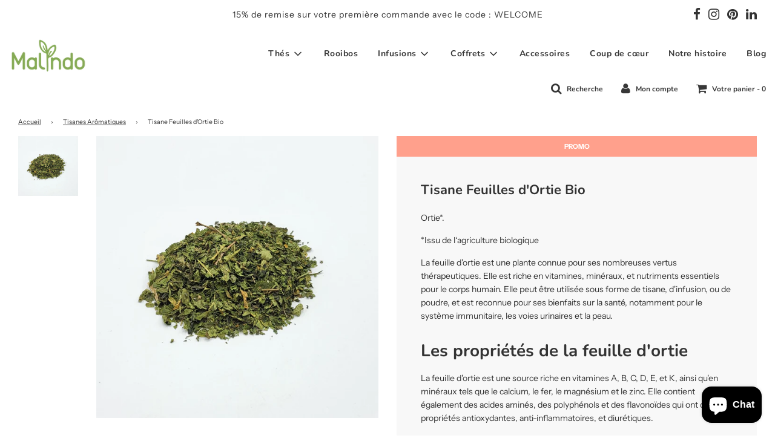

--- FILE ---
content_type: text/html; charset=utf-8
request_url: https://www.malindo.fr/collections/tisanes-aromatiques/products/feuilles-dortie-bio
body_size: 47681
content:
<!doctype html>
<!--[if IE 8]><html class="no-js lt-ie9" lang="en"> <![endif]-->
<!--[if IE 9 ]><html class="ie9 no-js"> <![endif]-->
<!--[if (gt IE 9)|!(IE)]><!--> <html class="no-js"> <!--<![endif]-->
<head>
	<script id="pandectes-rules">   /* PANDECTES-GDPR: DO NOT MODIFY AUTO GENERATED CODE OF THIS SCRIPT */      window.PandectesSettings = {"store":{"id":14413778,"plan":"basic","theme":"Flow","primaryLocale":"fr","adminMode":false,"headless":false,"storefrontRootDomain":"","checkoutRootDomain":"","storefrontAccessToken":""},"tsPublished":1735322806,"declaration":{"showPurpose":false,"showProvider":false,"declIntroText":"Nous utilisons des cookies pour optimiser les fonctionnalités du site Web, analyser les performances et vous offrir une expérience personnalisée. Certains cookies sont indispensables au bon fonctionnement et au bon fonctionnement du site Web. Ces cookies ne peuvent pas être désactivés. Dans cette fenêtre, vous pouvez gérer vos préférences en matière de cookies.","showDateGenerated":true},"language":{"languageMode":"Single","fallbackLanguage":"fr","languageDetection":"browser","languagesSupported":[]},"texts":{"managed":{"headerText":{"fr":"Nous respectons votre vie privée"},"consentText":{"fr":"Ce site utilise des cookies pour vous garantir la meilleure expérience."},"dismissButtonText":{"fr":"D'accord"},"linkText":{"fr":"En savoir plus"},"imprintText":{"fr":"Imprimer"},"preferencesButtonText":{"fr":"Préférences"},"allowButtonText":{"fr":"J'accepte"},"denyButtonText":{"fr":"Je refuse"},"leaveSiteButtonText":{"fr":"Quitter ce site"},"cookiePolicyText":{"fr":"Politique de cookies"},"preferencesPopupTitleText":{"fr":"Gérer les préférences de consentement"},"preferencesPopupIntroText":{"fr":"Nous utilisons des cookies pour optimiser les fonctionnalités du site Web, analyser les performances et vous offrir une expérience personnalisée. Certains cookies sont indispensables au bon fonctionnement et au bon fonctionnement du site. Ces cookies ne peuvent pas être désactivés. Dans cette fenêtre, vous pouvez gérer votre préférence de cookies."},"preferencesPopupCloseButtonText":{"fr":"proche"},"preferencesPopupAcceptAllButtonText":{"fr":"Accepter tout"},"preferencesPopupRejectAllButtonText":{"fr":"Tout rejeter"},"preferencesPopupSaveButtonText":{"fr":"Enregistrer les préférences"},"accessSectionTitleText":{"fr":"Portabilité des données"},"accessSectionParagraphText":{"fr":"Vous avez le droit de pouvoir accéder à vos données à tout moment."},"rectificationSectionTitleText":{"fr":"Rectification des données"},"rectificationSectionParagraphText":{"fr":"Vous avez le droit de demander la mise à jour de vos données chaque fois que vous le jugez approprié."},"erasureSectionTitleText":{"fr":"Droit à l'oubli"},"erasureSectionParagraphText":{"fr":"Vous avez le droit de demander que toutes vos données soient effacées. Après cela, vous ne pourrez plus accéder à votre compte."},"declIntroText":{"fr":"Nous utilisons des cookies pour optimiser les fonctionnalités du site Web, analyser les performances et vous offrir une expérience personnalisée. Certains cookies sont indispensables au bon fonctionnement et au bon fonctionnement du site Web. Ces cookies ne peuvent pas être désactivés. Dans cette fenêtre, vous pouvez gérer vos préférences en matière de cookies."}},"categories":{"strictlyNecessaryCookiesTitleText":{"fr":"Cookies strictement nécessaires"},"functionalityCookiesTitleText":{"fr":"Cookies fonctionnels"},"performanceCookiesTitleText":{"fr":"Cookies de performances"},"targetingCookiesTitleText":{"fr":"Ciblage des cookies"},"unclassifiedCookiesTitleText":{"fr":"Cookies non classés"},"strictlyNecessaryCookiesDescriptionText":{"fr":"Ces cookies sont essentiels pour vous permettre de vous déplacer sur le site Web et d'utiliser ses fonctionnalités, telles que l'accès aux zones sécurisées du site Web. Le site Web ne peut pas fonctionner correctement sans ces cookies."},"functionalityCookiesDescriptionText":{"fr":"Ces cookies permettent au site de fournir des fonctionnalités et une personnalisation améliorées. Ils peuvent être définis par nous ou par des fournisseurs tiers dont nous avons ajouté les services à nos pages. Si vous n'autorisez pas ces cookies, certains ou tous ces services peuvent ne pas fonctionner correctement."},"performanceCookiesDescriptionText":{"fr":"Ces cookies nous permettent de surveiller et d'améliorer les performances de notre site Web. Par exemple, ils nous permettent de compter les visites, d'identifier les sources de trafic et de voir quelles parties du site sont les plus populaires."},"targetingCookiesDescriptionText":{"fr":"Ces cookies peuvent être installés via notre site par nos partenaires publicitaires. Ils peuvent être utilisés par ces sociétés pour établir un profil de vos intérêts et vous montrer des publicités pertinentes sur d'autres sites. Ils ne stockent pas directement d'informations personnelles, mais sont basés sur l'identification unique de votre navigateur et de votre appareil Internet. Si vous n'autorisez pas ces cookies, vous bénéficierez d'une publicité moins ciblée."},"unclassifiedCookiesDescriptionText":{"fr":"Les cookies non classés sont des cookies que nous sommes en train de classer avec les fournisseurs de cookies individuels."}},"auto":{"declName":{"fr":"Nom"},"declPath":{"fr":"Chemin"},"declType":{"fr":"Type"},"declDomain":{"fr":"Domaine"},"declPurpose":{"fr":"But"},"declProvider":{"fr":"Fournisseur"},"declRetention":{"fr":"Rétention"},"declFirstParty":{"fr":"Première partie"},"declThirdParty":{"fr":"Tierce partie"},"declSeconds":{"fr":"secondes"},"declMinutes":{"fr":"minutes"},"declHours":{"fr":"heures"},"declDays":{"fr":"jours"},"declMonths":{"fr":"mois"},"declYears":{"fr":"années"},"declSession":{"fr":"Session"},"cookiesDetailsText":{"fr":"Détails des cookies"},"preferencesPopupAlwaysAllowedText":{"fr":"Toujours activé"},"submitButton":{"fr":"Soumettre"},"submittingButton":{"fr":"Soumission..."},"cancelButton":{"fr":"Annuler"},"guestsSupportInfoText":{"fr":"Veuillez vous connecter avec votre compte client pour continuer."},"guestsSupportEmailPlaceholder":{"fr":"Adresse e-mail"},"guestsSupportEmailValidationError":{"fr":"L'email n'est pas valide"},"guestsSupportEmailSuccessTitle":{"fr":"Merci pour votre requête"},"guestsSupportEmailFailureTitle":{"fr":"Un problème est survenu"},"guestsSupportEmailSuccessMessage":{"fr":"Si vous êtes inscrit en tant que client de ce magasin, vous recevrez bientôt un e-mail avec des instructions sur la marche à suivre."},"guestsSupportEmailFailureMessage":{"fr":"Votre demande n'a pas été soumise. Veuillez réessayer et si le problème persiste, contactez le propriétaire du magasin pour obtenir de l'aide."},"confirmationSuccessTitle":{"fr":"Votre demande est vérifiée"},"confirmationFailureTitle":{"fr":"Un problème est survenu"},"confirmationSuccessMessage":{"fr":"Nous reviendrons rapidement vers vous quant à votre demande."},"confirmationFailureMessage":{"fr":"Votre demande n'a pas été vérifiée. Veuillez réessayer et si le problème persiste, contactez le propriétaire du magasin pour obtenir de l'aide"},"consentSectionTitleText":{"fr":"Votre consentement aux cookies"},"consentSectionNoConsentText":{"fr":"Vous n'avez pas consenti à la politique de cookies de ce site Web."},"consentSectionConsentedText":{"fr":"Vous avez consenti à la politique de cookies de ce site Web sur"},"consentStatus":{"fr":"Préférence de consentement"},"consentDate":{"fr":"Date de consentement"},"consentId":{"fr":"ID de consentement"},"consentSectionChangeConsentActionText":{"fr":"Modifier la préférence de consentement"},"accessSectionGDPRRequestsActionText":{"fr":"Demandes des personnes concernées"},"accessSectionAccountInfoActionText":{"fr":"Données personnelles"},"accessSectionOrdersRecordsActionText":{"fr":"Ordres"},"accessSectionDownloadReportActionText":{"fr":"Tout télécharger"},"rectificationCommentPlaceholder":{"fr":"Décrivez ce que vous souhaitez mettre à jour"},"rectificationCommentValidationError":{"fr":"Un commentaire est requis"},"rectificationSectionEditAccountActionText":{"fr":"Demander une mise à jour"},"erasureSectionRequestDeletionActionText":{"fr":"Demander la suppression des données personnelles"}}},"library":{"previewMode":false,"fadeInTimeout":0,"defaultBlocked":7,"showLink":true,"showImprintLink":false,"showGoogleLink":false,"enabled":true,"cookie":{"name":"_pandectes_gdpr","expiryDays":365,"secure":true,"domain":""},"dismissOnScroll":false,"dismissOnWindowClick":false,"dismissOnTimeout":false,"palette":{"popup":{"background":"#EFEFEF","backgroundForCalculations":{"a":1,"b":239,"g":239,"r":239},"text":"#404040"},"button":{"background":"transparent","backgroundForCalculations":{"a":1,"b":255,"g":255,"r":255},"text":"#86A956","textForCalculation":{"a":1,"b":86,"g":169,"r":134},"border":"#86A956"}},"content":{"href":"https://www.malindo.fr/pages/data-sale-opt-out","imprintHref":"/","close":"&#10005;","target":"","logo":"<img class=\"cc-banner-logo\" height=\"42\" width=\"42\" src=\"https://cdn.shopify.com/s/files/1/1441/3778/t/8/assets/pandectes-logo.png?v=1705919350\" alt=\"logo\" />"},"window":"<div role=\"dialog\" aria-live=\"polite\" aria-label=\"cookieconsent\" aria-describedby=\"cookieconsent:desc\" id=\"pandectes-banner\" class=\"cc-window-wrapper cc-bottom-left-wrapper\"><div class=\"pd-cookie-banner-window cc-window {{classes}}\"><!--googleoff: all-->{{children}}<!--googleon: all--></div></div>","compliance":{"opt-both":"<div class=\"cc-compliance cc-highlight\">{{deny}}{{allow}}</div>"},"type":"opt-both","layouts":{"basic":"{{logo}}{{messagelink}}{{compliance}}{{close}}"},"position":"bottom-left","theme":"wired","revokable":false,"animateRevokable":true,"revokableReset":false,"revokableLogoUrl":"https://cdn.shopify.com/s/files/1/1441/3778/t/8/assets/pandectes-reopen-logo.png?v=1728752137","revokablePlacement":"bottom-left","revokableMarginHorizontal":15,"revokableMarginVertical":15,"static":false,"autoAttach":true,"hasTransition":true,"blacklistPage":[""]},"geolocation":{"brOnly":false,"caOnly":false,"chOnly":false,"euOnly":false,"jpOnly":false,"thOnly":false,"canadaOnly":false,"globalVisibility":true},"dsr":{"guestsSupport":false,"accessSectionDownloadReportAuto":false},"banner":{"resetTs":1705919349,"extraCss":"        .cc-banner-logo {max-width: 24em!important;}    @media(min-width: 768px) {.cc-window.cc-floating{max-width: 24em!important;width: 24em!important;}}    .cc-message, .pd-cookie-banner-window .cc-header, .cc-logo {text-align: left}    .cc-window-wrapper{z-index: 2147483647;}    .cc-window{z-index: 2147483647;font-family: inherit;}    .pd-cookie-banner-window .cc-header{font-family: inherit;}    .pd-cp-ui{font-family: inherit; background-color: #EFEFEF;color:#404040;}    button.pd-cp-btn, a.pd-cp-btn{}    input + .pd-cp-preferences-slider{background-color: rgba(64, 64, 64, 0.3)}    .pd-cp-scrolling-section::-webkit-scrollbar{background-color: rgba(64, 64, 64, 0.3)}    input:checked + .pd-cp-preferences-slider{background-color: rgba(64, 64, 64, 1)}    .pd-cp-scrolling-section::-webkit-scrollbar-thumb {background-color: rgba(64, 64, 64, 1)}    .pd-cp-ui-close{color:#404040;}    .pd-cp-preferences-slider:before{background-color: #EFEFEF}    .pd-cp-title:before {border-color: #404040!important}    .pd-cp-preferences-slider{background-color:#404040}    .pd-cp-toggle{color:#404040!important}    @media(max-width:699px) {.pd-cp-ui-close-top svg {fill: #404040}}    .pd-cp-toggle:hover,.pd-cp-toggle:visited,.pd-cp-toggle:active{color:#404040!important}    .pd-cookie-banner-window {box-shadow: 0 0 18px rgb(0 0 0 / 20%);}  ","customJavascript":null,"showPoweredBy":false,"revokableTrigger":false,"hybridStrict":false,"cookiesBlockedByDefault":"7","isActive":true,"implicitSavePreferences":false,"cookieIcon":true,"blockBots":false,"showCookiesDetails":true,"hasTransition":true,"blockingPage":false,"showOnlyLandingPage":false,"leaveSiteUrl":"https://www.google.com","linkRespectStoreLang":false},"cookies":{"0":[{"name":"keep_alive","type":"http","domain":"www.malindo.fr","path":"/","provider":"Shopify","firstParty":true,"retention":"30 minute(s)","expires":30,"unit":"declMinutes","purpose":{"fr":"Utilisé en relation avec la localisation de l'acheteur."}},{"name":"secure_customer_sig","type":"http","domain":"www.malindo.fr","path":"/","provider":"Shopify","firstParty":true,"retention":"1 year(s)","expires":1,"unit":"declYears","purpose":{"fr":"Utilisé en relation avec la connexion client."}},{"name":"localization","type":"http","domain":"www.malindo.fr","path":"/","provider":"Shopify","firstParty":true,"retention":"1 year(s)","expires":1,"unit":"declYears","purpose":{"fr":"Localisation de boutique Shopify"}},{"name":"_tracking_consent","type":"http","domain":".malindo.fr","path":"/","provider":"Shopify","firstParty":false,"retention":"1 year(s)","expires":1,"unit":"declYears","purpose":{"fr":"Préférences de suivi."}},{"name":"_cmp_a","type":"http","domain":".malindo.fr","path":"/","provider":"Shopify","firstParty":false,"retention":"1 day(s)","expires":1,"unit":"declDays","purpose":{"fr":"Utilisé pour gérer les paramètres de confidentialité des clients."}},{"name":"_secure_session_id","type":"http","domain":"www.malindo.fr","path":"/","provider":"Shopify","firstParty":true,"retention":"1 month(s)","expires":1,"unit":"declMonths","purpose":{"fr":"Utilisé en relation avec la navigation dans une vitrine."}}],"1":[{"name":"_pinterest_ct_ua","type":"http","domain":".ct.pinterest.com","path":"/","provider":"Pinterest","firstParty":false,"retention":"1 year(s)","expires":1,"unit":"declYears","purpose":{"fr":"Utilisé pour regrouper des actions sur plusieurs pages."}},{"name":"JSESSIONID","type":"http","domain":".nr-data.net","path":"/","provider":"Unknown","firstParty":false,"retention":"Session","expires":-54,"unit":"declYears","purpose":{"fr":"Cookie de session Java J2EE ou WebLogic Server."}}],"2":[{"name":"_orig_referrer","type":"http","domain":".malindo.fr","path":"/","provider":"Shopify","firstParty":false,"retention":"2 ","expires":2,"unit":"declSession","purpose":{"fr":"Suit les pages de destination."}},{"name":"_shopify_y","type":"http","domain":".malindo.fr","path":"/","provider":"Shopify","firstParty":false,"retention":"1 year(s)","expires":1,"unit":"declYears","purpose":{"fr":"Analyses Shopify."}},{"name":"_landing_page","type":"http","domain":".malindo.fr","path":"/","provider":"Shopify","firstParty":false,"retention":"2 ","expires":2,"unit":"declSession","purpose":{"fr":"Suit les pages de destination."}},{"name":"_shopify_sa_t","type":"http","domain":"www.malindo.fr","path":"/","provider":"Shopify","firstParty":true,"retention":"30 minute(s)","expires":30,"unit":"declMinutes","purpose":{"fr":"Analyses Shopify relatives au marketing et aux références."}},{"name":"_shopify_sa_p","type":"http","domain":"www.malindo.fr","path":"/","provider":"Shopify","firstParty":true,"retention":"30 minute(s)","expires":30,"unit":"declMinutes","purpose":{"fr":"Analyses Shopify relatives au marketing et aux références."}},{"name":"_shopify_s","type":"http","domain":".malindo.fr","path":"/","provider":"Shopify","firstParty":false,"retention":"30 minute(s)","expires":30,"unit":"declMinutes","purpose":{"fr":"Analyses Shopify."}},{"name":"_shopify_s","type":"http","domain":"www.malindo.fr","path":"/","provider":"Shopify","firstParty":true,"retention":"30 minute(s)","expires":30,"unit":"declMinutes","purpose":{"fr":"Analyses Shopify."}},{"name":"_gid","type":"http","domain":".malindo.fr","path":"/","provider":"Google","firstParty":false,"retention":"1 day(s)","expires":1,"unit":"declDays","purpose":{"fr":"Le cookie est placé par Google Analytics pour compter et suivre les pages vues."}},{"name":"_gat","type":"http","domain":".malindo.fr","path":"/","provider":"Google","firstParty":false,"retention":"1 minute(s)","expires":1,"unit":"declMinutes","purpose":{"fr":"Le cookie est placé par Google Analytics pour filtrer les requêtes des bots."}},{"name":"_ga","type":"http","domain":".malindo.fr","path":"/","provider":"Google","firstParty":false,"retention":"1 year(s)","expires":1,"unit":"declYears","purpose":{"fr":"Le cookie est défini par Google Analytics avec une fonctionnalité inconnue"}},{"name":"_shopify_sa_p","type":"http","domain":".malindo.fr","path":"/","provider":"Shopify","firstParty":false,"retention":"30 minute(s)","expires":30,"unit":"declMinutes","purpose":{"fr":"Analyses Shopify relatives au marketing et aux références."}},{"name":"_shopify_s","type":"http","domain":"fr","path":"/","provider":"Shopify","firstParty":false,"retention":"Session","expires":1,"unit":"declSeconds","purpose":{"fr":"Analyses Shopify."}},{"name":"_shopify_sa_t","type":"http","domain":".malindo.fr","path":"/","provider":"Shopify","firstParty":false,"retention":"30 minute(s)","expires":30,"unit":"declMinutes","purpose":{"fr":"Analyses Shopify relatives au marketing et aux références."}},{"name":"_boomr_clss","type":"html_local","domain":"https://www.malindo.fr","path":"/","provider":"Shopify","firstParty":true,"retention":"Persistent","expires":1,"unit":"declYears","purpose":{"fr":"Utilisé pour surveiller et optimiser les performances des magasins Shopify."}},{"name":"_ga_CSLPMLG9KL","type":"http","domain":".malindo.fr","path":"/","provider":"Google","firstParty":false,"retention":"1 year(s)","expires":1,"unit":"declYears","purpose":{"fr":""}},{"name":"_ga_ZZ9KTZMH5Q","type":"http","domain":".malindo.fr","path":"/","provider":"Google","firstParty":false,"retention":"1 year(s)","expires":1,"unit":"declYears","purpose":{"fr":""}}],"4":[{"name":"_uetsid","type":"http","domain":".malindo.fr","path":"/","provider":"Bing","firstParty":false,"retention":"1 day(s)","expires":1,"unit":"declDays","purpose":{"fr":"Ce cookie est utilisé par Bing pour déterminer les publicités à afficher qui peuvent être pertinentes pour l'utilisateur final qui consulte le site."}},{"name":"_uetvid","type":"http","domain":".malindo.fr","path":"/","provider":"Bing","firstParty":false,"retention":"1 year(s)","expires":1,"unit":"declYears","purpose":{"fr":"Utilisé pour suivre les visiteurs sur plusieurs sites Web, afin de présenter des publicités pertinentes en fonction des préférences du visiteur."}},{"name":"MUID","type":"http","domain":".bing.com","path":"/","provider":"Microsoft","firstParty":false,"retention":"1 year(s)","expires":1,"unit":"declYears","purpose":{"fr":"Le cookie est placé par Microsoft pour suivre les visites sur les sites Web."}},{"name":"_gcl_au","type":"http","domain":".malindo.fr","path":"/","provider":"Google","firstParty":false,"retention":"3 month(s)","expires":3,"unit":"declMonths","purpose":{"fr":"Le cookie est placé par Google Tag Manager pour suivre les conversions."}},{"name":"_fbp","type":"http","domain":".malindo.fr","path":"/","provider":"Facebook","firstParty":false,"retention":"3 month(s)","expires":3,"unit":"declMonths","purpose":{"fr":"Le cookie est placé par Facebook pour suivre les visites sur les sites Web."}},{"name":"_pin_unauth","type":"http","domain":".malindo.fr","path":"/","provider":"Pinterest","firstParty":false,"retention":"1 year(s)","expires":1,"unit":"declYears","purpose":{"fr":"Utilisé pour regrouper les actions des utilisateurs qui ne peuvent pas être identifiés par Pinterest."}},{"name":"wpm-domain-test","type":"http","domain":"fr","path":"/","provider":"Shopify","firstParty":false,"retention":"Session","expires":1,"unit":"declSeconds","purpose":{"fr":"Utilisé pour tester le stockage des paramètres sur les produits ajoutés au panier ou la devise de paiement"}},{"name":"wpm-domain-test","type":"http","domain":"malindo.fr","path":"/","provider":"Shopify","firstParty":false,"retention":"Session","expires":1,"unit":"declSeconds","purpose":{"fr":"Utilisé pour tester le stockage des paramètres sur les produits ajoutés au panier ou la devise de paiement"}},{"name":"wpm-domain-test","type":"http","domain":"www.malindo.fr","path":"/","provider":"Shopify","firstParty":true,"retention":"Session","expires":1,"unit":"declSeconds","purpose":{"fr":"Utilisé pour tester le stockage des paramètres sur les produits ajoutés au panier ou la devise de paiement"}},{"name":"test_cookie","type":"http","domain":".doubleclick.net","path":"/","provider":"Google","firstParty":false,"retention":"15 minute(s)","expires":15,"unit":"declMinutes","purpose":{"fr":"Pour mesurer les actions des visiteurs après avoir cliqué sur une publicité. Expire après chaque visite."}},{"name":"po_visitor","type":"http","domain":"www.malindo.fr","path":"/","provider":"Pushowl","firstParty":true,"retention":"1 year(s)","expires":1,"unit":"declYears","purpose":{"fr":"Utilisé par Pushowl pour surveiller l&#39;activité des utilisateurs sur le magasin."}},{"name":"IDE","type":"http","domain":".doubleclick.net","path":"/","provider":"Google","firstParty":false,"retention":"1 year(s)","expires":1,"unit":"declYears","purpose":{"fr":"Pour mesurer les actions des visiteurs après avoir cliqué sur une publicité. Expire après 1 an."}},{"name":"lastExternalReferrer","type":"html_local","domain":"https://www.malindo.fr","path":"/","provider":"Facebook","firstParty":true,"retention":"Persistent","expires":1,"unit":"declYears","purpose":{"fr":"Détecte comment l&#39;utilisateur a atteint le site Web en enregistrant sa dernière adresse URL."}},{"name":"lastExternalReferrerTime","type":"html_local","domain":"https://www.malindo.fr","path":"/","provider":"Facebook","firstParty":true,"retention":"Persistent","expires":1,"unit":"declYears","purpose":{"fr":"Contient l&#39;horodatage de la dernière mise à jour du cookie lastExternalReferrer."}},{"name":"_privy_6516E981F5713A3292B683FC","type":"http","domain":".malindo.fr","path":"/","provider":"Privy","firstParty":false,"retention":"1 year(s)","expires":1,"unit":"declYears","purpose":{"fr":""}}],"8":[{"name":"_uetvid","type":"html_local","domain":"https://www.malindo.fr","path":"/","provider":"Unknown","firstParty":true,"retention":"Persistent","expires":1,"unit":"declYears","purpose":{"fr":"Utilisé pour suivre les visiteurs sur plusieurs sites Web, afin de présenter des publicités pertinentes en fonction des préférences du visiteur."}},{"name":"_uetsid","type":"html_local","domain":"https://www.malindo.fr","path":"/","provider":"Unknown","firstParty":true,"retention":"Persistent","expires":1,"unit":"declYears","purpose":{"fr":"Ce cookie est utilisé par Bing pour déterminer les publicités à afficher qui peuvent être pertinentes pour l'utilisateur final qui consulte le site."}},{"name":"ar_debug","type":"http","domain":".pinterest.com","path":"/","provider":"Unknown","firstParty":false,"retention":"1 year(s)","expires":1,"unit":"declYears","purpose":{"fr":""}},{"name":"MSPTC","type":"http","domain":".bing.com","path":"/","provider":"Unknown","firstParty":false,"retention":"1 year(s)","expires":1,"unit":"declYears","purpose":{"fr":""}},{"name":"shopifyChatData","type":"html_local","domain":"https://www.malindo.fr","path":"/","provider":"Unknown","firstParty":true,"retention":"Persistent","expires":1,"unit":"declYears","purpose":{"fr":""}},{"name":"pushowl_original_url_params","type":"html_local","domain":"https://www.malindo.fr","path":"/","provider":"Unknown","firstParty":true,"retention":"Persistent","expires":1,"unit":"declYears","purpose":{"fr":""}},{"name":"bugsnag-anonymous-id","type":"html_local","domain":"https://www.malindo.fr","path":"/","provider":"Unknown","firstParty":true,"retention":"Persistent","expires":1,"unit":"declYears","purpose":{"fr":""}},{"name":"_uetsid_exp","type":"html_local","domain":"https://www.malindo.fr","path":"/","provider":"Unknown","firstParty":true,"retention":"Persistent","expires":1,"unit":"declYears","purpose":{"fr":""}},{"name":"_uetvid_exp","type":"html_local","domain":"https://www.malindo.fr","path":"/","provider":"Unknown","firstParty":true,"retention":"Persistent","expires":1,"unit":"declYears","purpose":{"fr":""}},{"name":"pushowl_session_token","type":"html_session","domain":"https://www.malindo.fr","path":"/","provider":"Unknown","firstParty":true,"retention":"Session","expires":1,"unit":"declYears","purpose":{"fr":""}},{"name":"pushowl_shopify_config-1.5-9872e21e-d47d-42cd-9f03-5dcfbd17a77e","type":"html_session","domain":"https://www.malindo.fr","path":"/","provider":"Unknown","firstParty":true,"retention":"Session","expires":1,"unit":"declYears","purpose":{"fr":""}},{"name":"pushowl_optin_seen_count","type":"html_session","domain":"https://www.malindo.fr","path":"/","provider":"Unknown","firstParty":true,"retention":"Session","expires":1,"unit":"declYears","purpose":{"fr":""}},{"name":"pushowl_landing_page_url","type":"html_session","domain":"https://www.malindo.fr","path":"/","provider":"Unknown","firstParty":true,"retention":"Session","expires":1,"unit":"declYears","purpose":{"fr":""}},{"name":"pushowl_referrer","type":"html_session","domain":"https://www.malindo.fr","path":"/","provider":"Unknown","firstParty":true,"retention":"Session","expires":1,"unit":"declYears","purpose":{"fr":""}},{"name":"test","type":"html_local","domain":"https://www.malindo.fr","path":"/","provider":"Unknown","firstParty":true,"retention":"Persistent","expires":1,"unit":"declYears","purpose":{"fr":""}},{"name":"local-storage-test","type":"html_local","domain":"https://www.malindo.fr","path":"/","provider":"Unknown","firstParty":true,"retention":"Persistent","expires":1,"unit":"declYears","purpose":{"fr":""}},{"name":"Privy","type":"html_local","domain":"https://www.malindo.fr","path":"/","provider":"Unknown","firstParty":true,"retention":"Persistent","expires":1,"unit":"declYears","purpose":{"fr":""}},{"name":"is_eu","type":"html_session","domain":"https://www.malindo.fr","path":"/","provider":"Unknown","firstParty":true,"retention":"Session","expires":1,"unit":"declYears","purpose":{"fr":""}},{"name":"pushowl_task_type","type":"html_session","domain":"https://www.malindo.fr","path":"/","provider":"Unknown","firstParty":true,"retention":"Session","expires":1,"unit":"declYears","purpose":{"fr":""}},{"name":"pushowl_landing_page_url_params","type":"html_session","domain":"https://www.malindo.fr","path":"/","provider":"Unknown","firstParty":true,"retention":"Session","expires":1,"unit":"declYears","purpose":{"fr":""}},{"name":"pushowl_visitor_token","type":"html_local","domain":"https://www.malindo.fr","path":"/","provider":"Unknown","firstParty":true,"retention":"Persistent","expires":1,"unit":"declYears","purpose":{"fr":""}}]},"blocker":{"isActive":false,"googleConsentMode":{"id":"","analyticsId":"","adwordsId":"","isActive":false,"adStorageCategory":4,"analyticsStorageCategory":2,"personalizationStorageCategory":1,"functionalityStorageCategory":1,"customEvent":true,"securityStorageCategory":0,"redactData":true,"urlPassthrough":false,"dataLayerProperty":"dataLayer"},"facebookPixel":{"id":"","isActive":false,"ldu":false},"microsoft":{},"rakuten":{"isActive":false,"cmp":false,"ccpa":false},"gpcIsActive":false,"defaultBlocked":7,"patterns":{"whiteList":[],"blackList":{"1":[],"2":[],"4":[],"8":[]},"iframesWhiteList":[],"iframesBlackList":{"1":[],"2":[],"4":[],"8":[]},"beaconsWhiteList":[],"beaconsBlackList":{"1":[],"2":[],"4":[],"8":[]}}}}      !function(){"use strict";window.PandectesRules=window.PandectesRules||{},window.PandectesRules.manualBlacklist={1:[],2:[],4:[]},window.PandectesRules.blacklistedIFrames={1:[],2:[],4:[]},window.PandectesRules.blacklistedCss={1:[],2:[],4:[]},window.PandectesRules.blacklistedBeacons={1:[],2:[],4:[]};var e="javascript/blocked";function t(e){return new RegExp(e.replace(/[/\\.+?$()]/g,"\\$&").replace("*","(.*)"))}var n=function(e){var t=arguments.length>1&&void 0!==arguments[1]?arguments[1]:"log";new URLSearchParams(window.location.search).get("log")&&console[t]("PandectesRules: ".concat(e))};function a(e){var t=document.createElement("script");t.async=!0,t.src=e,document.head.appendChild(t)}function r(e,t){var n=Object.keys(e);if(Object.getOwnPropertySymbols){var a=Object.getOwnPropertySymbols(e);t&&(a=a.filter((function(t){return Object.getOwnPropertyDescriptor(e,t).enumerable}))),n.push.apply(n,a)}return n}function o(e){for(var t=1;t<arguments.length;t++){var n=null!=arguments[t]?arguments[t]:{};t%2?r(Object(n),!0).forEach((function(t){s(e,t,n[t])})):Object.getOwnPropertyDescriptors?Object.defineProperties(e,Object.getOwnPropertyDescriptors(n)):r(Object(n)).forEach((function(t){Object.defineProperty(e,t,Object.getOwnPropertyDescriptor(n,t))}))}return e}function i(e){var t=function(e,t){if("object"!=typeof e||!e)return e;var n=e[Symbol.toPrimitive];if(void 0!==n){var a=n.call(e,t||"default");if("object"!=typeof a)return a;throw new TypeError("@@toPrimitive must return a primitive value.")}return("string"===t?String:Number)(e)}(e,"string");return"symbol"==typeof t?t:t+""}function s(e,t,n){return(t=i(t))in e?Object.defineProperty(e,t,{value:n,enumerable:!0,configurable:!0,writable:!0}):e[t]=n,e}function c(e,t){return function(e){if(Array.isArray(e))return e}(e)||function(e,t){var n=null==e?null:"undefined"!=typeof Symbol&&e[Symbol.iterator]||e["@@iterator"];if(null!=n){var a,r,o,i,s=[],c=!0,l=!1;try{if(o=(n=n.call(e)).next,0===t){if(Object(n)!==n)return;c=!1}else for(;!(c=(a=o.call(n)).done)&&(s.push(a.value),s.length!==t);c=!0);}catch(e){l=!0,r=e}finally{try{if(!c&&null!=n.return&&(i=n.return(),Object(i)!==i))return}finally{if(l)throw r}}return s}}(e,t)||d(e,t)||function(){throw new TypeError("Invalid attempt to destructure non-iterable instance.\nIn order to be iterable, non-array objects must have a [Symbol.iterator]() method.")}()}function l(e){return function(e){if(Array.isArray(e))return u(e)}(e)||function(e){if("undefined"!=typeof Symbol&&null!=e[Symbol.iterator]||null!=e["@@iterator"])return Array.from(e)}(e)||d(e)||function(){throw new TypeError("Invalid attempt to spread non-iterable instance.\nIn order to be iterable, non-array objects must have a [Symbol.iterator]() method.")}()}function d(e,t){if(e){if("string"==typeof e)return u(e,t);var n=Object.prototype.toString.call(e).slice(8,-1);return"Object"===n&&e.constructor&&(n=e.constructor.name),"Map"===n||"Set"===n?Array.from(e):"Arguments"===n||/^(?:Ui|I)nt(?:8|16|32)(?:Clamped)?Array$/.test(n)?u(e,t):void 0}}function u(e,t){(null==t||t>e.length)&&(t=e.length);for(var n=0,a=new Array(t);n<t;n++)a[n]=e[n];return a}var f=window.PandectesRulesSettings||window.PandectesSettings,g=!(void 0===window.dataLayer||!Array.isArray(window.dataLayer)||!window.dataLayer.some((function(e){return"pandectes_full_scan"===e.event}))),p=function(){var e,t=arguments.length>0&&void 0!==arguments[0]?arguments[0]:"_pandectes_gdpr",n=("; "+document.cookie).split("; "+t+"=");if(n.length<2)e={};else{var a=n.pop().split(";");e=window.atob(a.shift())}var r=function(e){try{return JSON.parse(e)}catch(e){return!1}}(e);return!1!==r?r:e}(),h=f.banner.isActive,y=f.blocker,v=y.defaultBlocked,w=y.patterns,m=p&&null!==p.preferences&&void 0!==p.preferences?p.preferences:null,b=g?0:h?null===m?v:m:0,k={1:!(1&b),2:!(2&b),4:!(4&b)},_=w.blackList,S=w.whiteList,L=w.iframesBlackList,C=w.iframesWhiteList,P=w.beaconsBlackList,A=w.beaconsWhiteList,O={blackList:[],whiteList:[],iframesBlackList:{1:[],2:[],4:[],8:[]},iframesWhiteList:[],beaconsBlackList:{1:[],2:[],4:[],8:[]},beaconsWhiteList:[]};[1,2,4].map((function(e){var n;k[e]||((n=O.blackList).push.apply(n,l(_[e].length?_[e].map(t):[])),O.iframesBlackList[e]=L[e].length?L[e].map(t):[],O.beaconsBlackList[e]=P[e].length?P[e].map(t):[])})),O.whiteList=S.length?S.map(t):[],O.iframesWhiteList=C.length?C.map(t):[],O.beaconsWhiteList=A.length?A.map(t):[];var E={scripts:[],iframes:{1:[],2:[],4:[]},beacons:{1:[],2:[],4:[]},css:{1:[],2:[],4:[]}},I=function(t,n){return t&&(!n||n!==e)&&(!O.blackList||O.blackList.some((function(e){return e.test(t)})))&&(!O.whiteList||O.whiteList.every((function(e){return!e.test(t)})))},B=function(e,t){var n=O.iframesBlackList[t],a=O.iframesWhiteList;return e&&(!n||n.some((function(t){return t.test(e)})))&&(!a||a.every((function(t){return!t.test(e)})))},j=function(e,t){var n=O.beaconsBlackList[t],a=O.beaconsWhiteList;return e&&(!n||n.some((function(t){return t.test(e)})))&&(!a||a.every((function(t){return!t.test(e)})))},T=new MutationObserver((function(e){for(var t=0;t<e.length;t++)for(var n=e[t].addedNodes,a=0;a<n.length;a++){var r=n[a],o=r.dataset&&r.dataset.cookiecategory;if(1===r.nodeType&&"LINK"===r.tagName){var i=r.dataset&&r.dataset.href;if(i&&o)switch(o){case"functionality":case"C0001":E.css[1].push(i);break;case"performance":case"C0002":E.css[2].push(i);break;case"targeting":case"C0003":E.css[4].push(i)}}}})),R=new MutationObserver((function(t){for(var a=0;a<t.length;a++)for(var r=t[a].addedNodes,o=function(){var t=r[i],a=t.src||t.dataset&&t.dataset.src,o=t.dataset&&t.dataset.cookiecategory;if(1===t.nodeType&&"IFRAME"===t.tagName){if(a){var s=!1;B(a,1)||"functionality"===o||"C0001"===o?(s=!0,E.iframes[1].push(a)):B(a,2)||"performance"===o||"C0002"===o?(s=!0,E.iframes[2].push(a)):(B(a,4)||"targeting"===o||"C0003"===o)&&(s=!0,E.iframes[4].push(a)),s&&(t.removeAttribute("src"),t.setAttribute("data-src",a))}}else if(1===t.nodeType&&"IMG"===t.tagName){if(a){var c=!1;j(a,1)?(c=!0,E.beacons[1].push(a)):j(a,2)?(c=!0,E.beacons[2].push(a)):j(a,4)&&(c=!0,E.beacons[4].push(a)),c&&(t.removeAttribute("src"),t.setAttribute("data-src",a))}}else if(1===t.nodeType&&"SCRIPT"===t.tagName){var l=t.type,d=!1;if(I(a,l)?(n("rule blocked: ".concat(a)),d=!0):a&&o?n("manually blocked @ ".concat(o,": ").concat(a)):o&&n("manually blocked @ ".concat(o,": inline code")),d){E.scripts.push([t,l]),t.type=e;t.addEventListener("beforescriptexecute",(function n(a){t.getAttribute("type")===e&&a.preventDefault(),t.removeEventListener("beforescriptexecute",n)})),t.parentElement&&t.parentElement.removeChild(t)}}},i=0;i<r.length;i++)o()})),D=document.createElement,x={src:Object.getOwnPropertyDescriptor(HTMLScriptElement.prototype,"src"),type:Object.getOwnPropertyDescriptor(HTMLScriptElement.prototype,"type")};window.PandectesRules.unblockCss=function(e){var t=E.css[e]||[];t.length&&n("Unblocking CSS for ".concat(e)),t.forEach((function(e){var t=document.querySelector('link[data-href^="'.concat(e,'"]'));t.removeAttribute("data-href"),t.href=e})),E.css[e]=[]},window.PandectesRules.unblockIFrames=function(e){var t=E.iframes[e]||[];t.length&&n("Unblocking IFrames for ".concat(e)),O.iframesBlackList[e]=[],t.forEach((function(e){var t=document.querySelector('iframe[data-src^="'.concat(e,'"]'));t.removeAttribute("data-src"),t.src=e})),E.iframes[e]=[]},window.PandectesRules.unblockBeacons=function(e){var t=E.beacons[e]||[];t.length&&n("Unblocking Beacons for ".concat(e)),O.beaconsBlackList[e]=[],t.forEach((function(e){var t=document.querySelector('img[data-src^="'.concat(e,'"]'));t.removeAttribute("data-src"),t.src=e})),E.beacons[e]=[]},window.PandectesRules.unblockInlineScripts=function(e){var t=1===e?"functionality":2===e?"performance":"targeting",a=document.querySelectorAll('script[type="javascript/blocked"][data-cookiecategory="'.concat(t,'"]'));n("unblockInlineScripts: ".concat(a.length," in ").concat(t)),a.forEach((function(e){var t=document.createElement("script");t.type="text/javascript",e.hasAttribute("src")?t.src=e.getAttribute("src"):t.textContent=e.textContent,document.head.appendChild(t),e.parentNode.removeChild(e)}))},window.PandectesRules.unblockInlineCss=function(e){var t=1===e?"functionality":2===e?"performance":"targeting",a=document.querySelectorAll('link[data-cookiecategory="'.concat(t,'"]'));n("unblockInlineCss: ".concat(a.length," in ").concat(t)),a.forEach((function(e){e.href=e.getAttribute("data-href")}))},window.PandectesRules.unblock=function(e){e.length<1?(O.blackList=[],O.whiteList=[],O.iframesBlackList=[],O.iframesWhiteList=[]):(O.blackList&&(O.blackList=O.blackList.filter((function(t){return e.every((function(e){return"string"==typeof e?!t.test(e):e instanceof RegExp?t.toString()!==e.toString():void 0}))}))),O.whiteList&&(O.whiteList=[].concat(l(O.whiteList),l(e.map((function(e){if("string"==typeof e){var n=".*"+t(e)+".*";if(O.whiteList.every((function(e){return e.toString()!==n.toString()})))return new RegExp(n)}else if(e instanceof RegExp&&O.whiteList.every((function(t){return t.toString()!==e.toString()})))return e;return null})).filter(Boolean)))));var a=0;l(E.scripts).forEach((function(e,t){var n=c(e,2),r=n[0],o=n[1];if(function(e){var t=e.getAttribute("src");return O.blackList&&O.blackList.every((function(e){return!e.test(t)}))||O.whiteList&&O.whiteList.some((function(e){return e.test(t)}))}(r)){for(var i=document.createElement("script"),s=0;s<r.attributes.length;s++){var l=r.attributes[s];"src"!==l.name&&"type"!==l.name&&i.setAttribute(l.name,r.attributes[s].value)}i.setAttribute("src",r.src),i.setAttribute("type",o||"application/javascript"),document.head.appendChild(i),E.scripts.splice(t-a,1),a++}})),0==O.blackList.length&&0===O.iframesBlackList[1].length&&0===O.iframesBlackList[2].length&&0===O.iframesBlackList[4].length&&0===O.beaconsBlackList[1].length&&0===O.beaconsBlackList[2].length&&0===O.beaconsBlackList[4].length&&(n("Disconnecting observers"),R.disconnect(),T.disconnect())};var N=f.store,U=N.adminMode,z=N.headless,M=N.storefrontRootDomain,q=N.checkoutRootDomain,F=N.storefrontAccessToken,W=f.banner.isActive,H=f.blocker.defaultBlocked;W&&function(e){if(window.Shopify&&window.Shopify.customerPrivacy)e();else{var t=null;window.Shopify&&window.Shopify.loadFeatures&&window.Shopify.trackingConsent?e():t=setInterval((function(){window.Shopify&&window.Shopify.loadFeatures&&(clearInterval(t),window.Shopify.loadFeatures([{name:"consent-tracking-api",version:"0.1"}],(function(t){t?n("Shopify.customerPrivacy API - failed to load"):(n("shouldShowBanner() -> ".concat(window.Shopify.trackingConsent.shouldShowBanner()," | saleOfDataRegion() -> ").concat(window.Shopify.trackingConsent.saleOfDataRegion())),e())})))}),10)}}((function(){!function(){var e=window.Shopify.trackingConsent;if(!1!==e.shouldShowBanner()||null!==m||7!==H)try{var t=U&&!(window.Shopify&&window.Shopify.AdminBarInjector),a={preferences:!(1&b)||g||t,analytics:!(2&b)||g||t,marketing:!(4&b)||g||t};z&&(a.headlessStorefront=!0,a.storefrontRootDomain=null!=M&&M.length?M:window.location.hostname,a.checkoutRootDomain=null!=q&&q.length?q:"checkout.".concat(window.location.hostname),a.storefrontAccessToken=null!=F&&F.length?F:""),e.firstPartyMarketingAllowed()===a.marketing&&e.analyticsProcessingAllowed()===a.analytics&&e.preferencesProcessingAllowed()===a.preferences||e.setTrackingConsent(a,(function(e){e&&e.error?n("Shopify.customerPrivacy API - failed to setTrackingConsent"):n("setTrackingConsent(".concat(JSON.stringify(a),")"))}))}catch(e){n("Shopify.customerPrivacy API - exception")}}(),function(){if(z){var e=window.Shopify.trackingConsent,t=e.currentVisitorConsent();if(navigator.globalPrivacyControl&&""===t.sale_of_data){var a={sale_of_data:!1,headlessStorefront:!0};a.storefrontRootDomain=null!=M&&M.length?M:window.location.hostname,a.checkoutRootDomain=null!=q&&q.length?q:"checkout.".concat(window.location.hostname),a.storefrontAccessToken=null!=F&&F.length?F:"",e.setTrackingConsent(a,(function(e){e&&e.error?n("Shopify.customerPrivacy API - failed to setTrackingConsent({".concat(JSON.stringify(a),")")):n("setTrackingConsent(".concat(JSON.stringify(a),")"))}))}}}()}));var G=["AT","BE","BG","HR","CY","CZ","DK","EE","FI","FR","DE","GR","HU","IE","IT","LV","LT","LU","MT","NL","PL","PT","RO","SK","SI","ES","SE","GB","LI","NO","IS"],J=f.banner,V=J.isActive,K=J.hybridStrict,$=f.geolocation,Y=$.caOnly,Z=void 0!==Y&&Y,Q=$.euOnly,X=void 0!==Q&&Q,ee=$.brOnly,te=void 0!==ee&&ee,ne=$.jpOnly,ae=void 0!==ne&&ne,re=$.thOnly,oe=void 0!==re&&re,ie=$.chOnly,se=void 0!==ie&&ie,ce=$.zaOnly,le=void 0!==ce&&ce,de=$.canadaOnly,ue=void 0!==de&&de,fe=$.globalVisibility,ge=void 0===fe||fe,pe=f.blocker,he=pe.defaultBlocked,ye=void 0===he?7:he,ve=pe.googleConsentMode,we=ve.isActive,me=ve.customEvent,be=ve.id,ke=void 0===be?"":be,_e=ve.analyticsId,Se=void 0===_e?"":_e,Le=ve.adwordsId,Ce=void 0===Le?"":Le,Pe=ve.redactData,Ae=ve.urlPassthrough,Oe=ve.adStorageCategory,Ee=ve.analyticsStorageCategory,Ie=ve.functionalityStorageCategory,Be=ve.personalizationStorageCategory,je=ve.securityStorageCategory,Te=ve.dataLayerProperty,Re=void 0===Te?"dataLayer":Te,De=ve.waitForUpdate,xe=void 0===De?0:De,Ne=ve.useNativeChannel,Ue=void 0!==Ne&&Ne;function ze(){window[Re].push(arguments)}window[Re]=window[Re]||[];var Me,qe,Fe={hasInitialized:!1,useNativeChannel:!1,ads_data_redaction:!1,url_passthrough:!1,data_layer_property:"dataLayer",storage:{ad_storage:"granted",ad_user_data:"granted",ad_personalization:"granted",analytics_storage:"granted",functionality_storage:"granted",personalization_storage:"granted",security_storage:"granted"}};if(V&&we){var We=ye&Oe?"denied":"granted",He=ye&Ee?"denied":"granted",Ge=ye&Ie?"denied":"granted",Je=ye&Be?"denied":"granted",Ve=ye&je?"denied":"granted";Fe.hasInitialized=!0,Fe.useNativeChannel=Ue,Fe.url_passthrough=Ae,Fe.ads_data_redaction="denied"===We&&Pe,Fe.storage.ad_storage=We,Fe.storage.ad_user_data=We,Fe.storage.ad_personalization=We,Fe.storage.analytics_storage=He,Fe.storage.functionality_storage=Ge,Fe.storage.personalization_storage=Je,Fe.storage.security_storage=Ve,Fe.data_layer_property=Re||"dataLayer",Fe.ads_data_redaction&&ze("set","ads_data_redaction",Fe.ads_data_redaction),Fe.url_passthrough&&ze("set","url_passthrough",Fe.url_passthrough),function(){!1===Ue?console.log("Pandectes: Google Consent Mode (av2)"):console.log("Pandectes: Google Consent Mode (av2nc)");var e=b!==ye?{wait_for_update:xe||500}:xe?{wait_for_update:xe}:{};ge&&!K?ze("consent","default",o(o({},Fe.storage),e)):(ze("consent","default",o(o(o({},Fe.storage),e),{},{region:[].concat(l(X||K?G:[]),l(Z&&!K?["US-CA","US-VA","US-CT","US-UT","US-CO"]:[]),l(te&&!K?["BR"]:[]),l(ae&&!K?["JP"]:[]),l(ue&&!K?["CA"]:[]),l(oe&&!K?["TH"]:[]),l(se&&!K?["CH"]:[]),l(le&&!K?["ZA"]:[]))})),ze("consent","default",{ad_storage:"granted",ad_user_data:"granted",ad_personalization:"granted",analytics_storage:"granted",functionality_storage:"granted",personalization_storage:"granted",security_storage:"granted"}));if(null!==m){var t=b&Oe?"denied":"granted",n=b&Ee?"denied":"granted",r=b&Ie?"denied":"granted",i=b&Be?"denied":"granted",s=b&je?"denied":"granted";Fe.storage.ad_storage=t,Fe.storage.ad_user_data=t,Fe.storage.ad_personalization=t,Fe.storage.analytics_storage=n,Fe.storage.functionality_storage=r,Fe.storage.personalization_storage=i,Fe.storage.security_storage=s,ze("consent","update",Fe.storage)}(ke.length||Se.length||Ce.length)&&(window[Fe.data_layer_property].push({"pandectes.start":(new Date).getTime(),event:"pandectes-rules.min.js"}),(Se.length||Ce.length)&&ze("js",new Date));var c="https://www.googletagmanager.com";if(ke.length){var d=ke.split(",");window[Fe.data_layer_property].push({"gtm.start":(new Date).getTime(),event:"gtm.js"});for(var u=0;u<d.length;u++){var f="dataLayer"!==Fe.data_layer_property?"&l=".concat(Fe.data_layer_property):"";a("".concat(c,"/gtm.js?id=").concat(d[u].trim()).concat(f))}}if(Se.length)for(var g=Se.split(","),p=0;p<g.length;p++){var h=g[p].trim();h.length&&(a("".concat(c,"/gtag/js?id=").concat(h)),ze("config",h,{send_page_view:!1}))}if(Ce.length)for(var y=Ce.split(","),v=0;v<y.length;v++){var w=y[v].trim();w.length&&(a("".concat(c,"/gtag/js?id=").concat(w)),ze("config",w,{allow_enhanced_conversions:!0}))}}()}V&&me&&(qe={event:"Pandectes_Consent_Update",pandectes_status:7===(Me=b)?"deny":0===Me?"allow":"mixed",pandectes_categories:{C0000:"allow",C0001:k[1]?"allow":"deny",C0002:k[2]?"allow":"deny",C0003:k[4]?"allow":"deny"}},window[Re].push(qe),null!==m&&function(e){if(window.Shopify&&window.Shopify.analytics)e();else{var t=null;window.Shopify&&window.Shopify.analytics?e():t=setInterval((function(){window.Shopify&&window.Shopify.analytics&&(clearInterval(t),e())}),10)}}((function(){console.log("publishing Web Pixels API custom event"),window.Shopify.analytics.publish("Pandectes_Consent_Update",qe)})));var Ke=f.blocker,$e=Ke.klaviyoIsActive,Ye=Ke.googleConsentMode.adStorageCategory;$e&&window.addEventListener("PandectesEvent_OnConsent",(function(e){var t=e.detail.preferences;if(null!=t){var n=t&Ye?"denied":"granted";void 0!==window.klaviyo&&window.klaviyo.isIdentified()&&window.klaviyo.push(["identify",{ad_personalization:n,ad_user_data:n}])}})),f.banner.revokableTrigger&&window.addEventListener("PandectesEvent_OnInitialize",(function(){document.querySelectorAll('[href*="#reopenBanner"]').forEach((function(e){e.onclick=function(e){e.preventDefault(),window.Pandectes.fn.revokeConsent()}}))}));var Ze=f.banner.isActive,Qe=f.blocker,Xe=Qe.defaultBlocked,et=void 0===Xe?7:Xe,tt=Qe.microsoft,nt=tt.isActive,at=tt.uetTags,rt=tt.dataLayerProperty,ot=void 0===rt?"uetq":rt,it={hasInitialized:!1,data_layer_property:"uetq",storage:{ad_storage:"granted"}};if(window[ot]=window[ot]||[],nt&&ft("_uetmsdns","1",365),Ze&&nt){var st=4&et?"denied":"granted";if(it.hasInitialized=!0,it.storage.ad_storage=st,window[ot].push("consent","default",it.storage),"granted"==st&&(ft("_uetmsdns","0",365),console.log("setting cookie")),null!==m){var ct=4&b?"denied":"granted";it.storage.ad_storage=ct,window[ot].push("consent","update",it.storage),"granted"===ct&&ft("_uetmsdns","0",365)}if(at.length)for(var lt=at.split(","),dt=0;dt<lt.length;dt++)lt[dt].trim().length&&ut(lt[dt])}function ut(e){var t=document.createElement("script");t.type="text/javascript",t.src="//bat.bing.com/bat.js",t.onload=function(){var t={ti:e};t.q=window.uetq,window.uetq=new UET(t),window.uetq.push("consent","default",{ad_storage:"denied"}),window[ot].push("pageLoad")},document.head.appendChild(t)}function ft(e,t,n){var a=new Date;a.setTime(a.getTime()+24*n*60*60*1e3);var r="expires="+a.toUTCString();document.cookie="".concat(e,"=").concat(t,"; ").concat(r,"; path=/; secure; samesite=strict")}window.PandectesRules.gcm=Fe;var gt=f.banner.isActive,pt=f.blocker.isActive;n("Prefs: ".concat(b," | Banner: ").concat(gt?"on":"off"," | Blocker: ").concat(pt?"on":"off"));var ht=null===m&&/\/checkouts\//.test(window.location.pathname);0!==b&&!1===g&&pt&&!ht&&(n("Blocker will execute"),document.createElement=function(){for(var t=arguments.length,n=new Array(t),a=0;a<t;a++)n[a]=arguments[a];if("script"!==n[0].toLowerCase())return D.bind?D.bind(document).apply(void 0,n):D;var r=D.bind(document).apply(void 0,n);try{Object.defineProperties(r,{src:o(o({},x.src),{},{set:function(t){I(t,r.type)&&x.type.set.call(this,e),x.src.set.call(this,t)}}),type:o(o({},x.type),{},{get:function(){var t=x.type.get.call(this);return t===e||I(this.src,t)?null:t},set:function(t){var n=I(r.src,r.type)?e:t;x.type.set.call(this,n)}})}),r.setAttribute=function(t,n){if("type"===t){var a=I(r.src,r.type)?e:n;x.type.set.call(r,a)}else"src"===t?(I(n,r.type)&&x.type.set.call(r,e),x.src.set.call(r,n)):HTMLScriptElement.prototype.setAttribute.call(r,t,n)}}catch(e){console.warn("Yett: unable to prevent script execution for script src ",r.src,".\n",'A likely cause would be because you are using a third-party browser extension that monkey patches the "document.createElement" function.')}return r},R.observe(document.documentElement,{childList:!0,subtree:!0}),T.observe(document.documentElement,{childList:!0,subtree:!0}))}();
</script>
  


<script type="text/javascript">
var a = window.performance && window.performance.mark;
if (a) {
  window.performance.mark("shopsheriff.amp-snippet.start");
}
var doc = document;
var redirect = "/cart" === window.location.pathname
&& (doc.referrer.includes("ampproject.org") || doc.referrer.includes("/a/s/") )
&& !doc.location.search.includes("utm");

if(redirect) {
  var f = doc.location.search ? "&" : "?";
  window.location =
    window.location.origin
  + window.location.pathname
  + f
  + "utm_source=shopsheriff&utm_medium=amp&utm_campaign=shopsheriff&utm_content=add-to-cart";
}
if (a) {
  window.performance.mark("shopsheriff.amp-snippet.end");
}
      </script>


   <link rel="amphtml" href="https://www.malindo.fr/a/s/products/feuilles-dortie-bio">




  <!-- Basic page needs ================================================== -->
  <meta charset="utf-8">
  <meta http-equiv="X-UA-Compatible" content="IE=edge"> 

  <!-- Google Tag Manager -->
<script>(function(w,d,s,l,i){w[l]=w[l]||[];w[l].push({'gtm.start':
new Date().getTime(),event:'gtm.js'});var f=d.getElementsByTagName(s)[0],
j=d.createElement(s),dl=l!='dataLayer'?'&l='+l:'';j.async=true;j.src=
'https://www.googletagmanager.com/gtm.js?id='+i+dl;f.parentNode.insertBefore(j,f);
})(window,document,'script','dataLayer','GTM-5LL2LMRG');</script>
<!-- End Google Tag Manager -->

  
  	  <link rel="shortcut icon" href="//www.malindo.fr/cdn/shop/files/favicon-32x32_180x180_crop_center.png?v=1614752412" type="image/png">
      <link rel="apple-touch-icon" sizes="180x180" href="//www.malindo.fr/cdn/shop/files/favicon-32x32_180x180_crop_center.png?v=1614752412">
      <link rel="apple-touch-icon-precomposed" sizes="180x180" href="//www.malindo.fr/cdn/shop/files/favicon-32x32_180x180_crop_center.png?v=1614752412">
      <link rel="icon" type="image/png" sizes="32x32" href="//www.malindo.fr/cdn/shop/files/favicon-32x32_32x32_crop_center.png?v=1614752412">
      <link rel="icon" type="image/png" sizes="194x194" href="//www.malindo.fr/cdn/shop/files/favicon-32x32_194x194_crop_center.png?v=1614752412">
      <link rel="icon" type="image/png" sizes="192x192" href="//www.malindo.fr/cdn/shop/files/favicon-32x32_192x192_crop_center.png?v=1614752412">
      <link rel="icon" type="image/png" sizes="16x16" href="//www.malindo.fr/cdn/shop/files/favicon-32x32_16x16_crop_center.png?v=1614752412">
  

  <!-- Title and description ================================================== -->







 <!-- SEO Manager 6.2.0 -->
<meta name='seomanager' content='6.2' />


  
    <title>Th&eacute; Bio - Tisane Feuilles d&#39;Ortie Bio - Th&eacute; d&#39;exception</title>  
    
    
    <meta name='description' content='Feuilles d&#39;ortie Bio.'/>
  
    
  
  
  


  
  
 
  
    <meta name="robots" content="noindex">
    <meta name="robots" content="nofollow">
    
  

<script type="application/ld+json" data-id="4">
 {
 "@context": "https://schema.org",
 "@id": "https:\/\/www.malindo.fr\/products\/feuilles-dortie-bio",
 "@type": "Product","sku": "82577-50","mpn": "82577-50","brand": {
 "@type": "Brand",
 "name": "Malindo"
 },
 "description": "\n\n\n\n\nOrtie*.\n\n\n\n\n*Issu de l‘agriculture biologique\nLa feuille d'ortie est une plante connue pour ses nombreuses vertus thérapeutiques. Elle est riche en vitamines, minéraux, et nutriments essentiels pour le corps humain. Elle peut être utilisée sous forme de tisane, d'infusion, ou de poudre, et est reconnue pour ses bienfaits sur la santé, notamment pour le système immunitaire, les voies urinaires et la peau.\nLes propriétés de la feuille d'ortie\nLa feuille d'ortie est une source riche en vitamines A, B, C, D, E, et K, ainsi qu'en minéraux tels que le calcium, le fer, le magnésium et le zinc. Elle contient également des acides aminés, des polyphénols et des flavonoïdes qui ont des propriétés antioxydantes, anti-inflammatoires, et diurétiques.\nLes bienfaits de la feuille d'ortie pour la santé\n\nRenforce le système immunitaire grâce à sa teneur en vitamines et minéraux essentiels.\nAméliore la digestion en stimulant la production de sucs gastriques.\nApaise les voies urinaires et prévient les infections urinaires.\nRéduit l'inflammation et les douleurs articulaires.\nContribue à la santé de la peau grâce à ses propriétés anti-inflammatoires et antibactériennes.\n\nComment utiliser la feuille d'ortie\nLa feuille d'ortie peut être utilisée sous différentes formes :\n\nTisane : versez une cuillère à café de feuilles d'ortie dans une tasse d'eau chaude et laissez infuser pendant 5-10 minutes. Boire 2 à 3 tasses par jour.\nInfusion : faites bouillir une poignée de feuilles d'ortie dans un litre d'eau pendant 10 minutes. Laissez refroidir et filtrez. Buvez tout au long de la journée.\nPoudre : utilisez de la poudre de feuilles d'ortie dans des smoothies, des soupes ou des sauces pour ajouter une dose supplémentaire de nutriments.\n\nPrécautions à prendre\nLa feuille d'ortie est considérée comme sûre pour la plupart des gens lorsqu'elle est utilisée en quantités normales. Cependant, il est important de consulter un professionnel de la santé avant d'utiliser cette plante.",
 "url": "https:\/\/www.malindo.fr\/products\/feuilles-dortie-bio",
 "name": "Tisane Feuilles d'Ortie Bio","image": "https://www.malindo.fr/cdn/shop/products/feuilles-dortie-bio-520478.jpg?v=1680297183","offers": [{
 "@type": "Offer","availability": "https://schema.org/InStock",
 "priceCurrency": "EUR",
 "price": "4.40",
 "priceValidUntil": "2027-01-21",
 "itemCondition": "https://schema.org/NewCondition",
 "url": "https:\/\/www.malindo.fr\/products\/feuilles-dortie-bio\/products\/feuilles-dortie-bio?variant=39444217430105",
 "image": "https://www.malindo.fr/cdn/shop/products/feuilles-dortie-bio-520478.jpg?v=1680297183",
 "mpn": "82577-50","sku": "82577-50",
"seller": {
 "@type": "Organization",
 "name": "Malindo"
 }
 },{
 "@type": "Offer","availability": "https://schema.org/InStock",
 "priceCurrency": "EUR",
 "price": "8.10",
 "priceValidUntil": "2027-01-21",
 "itemCondition": "https://schema.org/NewCondition",
 "url": "https:\/\/www.malindo.fr\/products\/feuilles-dortie-bio\/products\/feuilles-dortie-bio?variant=39444217462873",
 "image": "https://www.malindo.fr/cdn/shop/products/feuilles-dortie-bio-520478.jpg?v=1680297183",
 "mpn": "82577-100","sku": "82577-100",
"seller": {
 "@type": "Organization",
 "name": "Malindo"
 }
 },{
 "@type": "Offer","availability": "https://schema.org/OutOfStock",
 "priceCurrency": "EUR",
 "price": "14.90",
 "priceValidUntil": "2027-01-21",
 "itemCondition": "https://schema.org/NewCondition",
 "url": "https:\/\/www.malindo.fr\/products\/feuilles-dortie-bio\/products\/feuilles-dortie-bio?variant=39444217495641",
 "image": "https://www.malindo.fr/cdn/shop/products/feuilles-dortie-bio-520478.jpg?v=1680297183",
 "mpn": "82577-200","sku": "82577-200",
"seller": {
 "@type": "Organization",
 "name": "Malindo"
 }
 }]}
 </script>
<!-- end: SEO Manager 6.2.0 --> 


  <!-- Helpers Malindo ================================================== -->
  <!-- /snippets/social-meta-tags.liquid -->


  <meta property="og:type" content="product">
  <meta property="og:title" content="Tisane Feuilles d&#39;Ortie Bio">
  
    <meta property="og:image" content="http://www.malindo.fr/cdn/shop/products/feuilles-dortie-bio-520478_grande.jpg?v=1680297183">
    <meta property="og:image:secure_url" content="https://www.malindo.fr/cdn/shop/products/feuilles-dortie-bio-520478_grande.jpg?v=1680297183">
  

  
  
  
  <meta property="og:description" content="




Ortie*.




*Issu de l‘agriculture biologique
La feuille d&#39;ortie est une plante connue pour ses nombreuses vertus thérapeutiques. Elle est rich...">
  <meta property="og:price:amount" content="4.40">
  <meta property="og:price:currency" content="EUR">



<meta property="og:url" content="https://www.malindo.fr/products/feuilles-dortie-bio">
<meta property="og:site_name" content="Malindo">






  <meta name="twitter:card" content="summary">


  <meta name="twitter:title" content="Tisane Feuilles d&#39;Ortie Bio">
  <meta name="twitter:description" content="




Ortie*.




*Issu de l‘agriculture biologique
La feuille d&#39;ortie est une plante connue pour ses nombreuses vertus thérapeutiques. Elle est riche en vitamines, minéraux, et nutriments essentiels p">
  <meta name="twitter:image" content="https://www.malindo.fr/cdn/shop/products/feuilles-dortie-bio-520478_grande.jpg?v=1680297183">
  <meta name="twitter:image:width" content="600">
  <meta name="twitter:image:height" content="600">




  

  
    <link rel="canonical" href="https://www.malindo.fr/products/feuilles-dortie-bio"/>
  
  
	<meta name="viewport" content="width=device-width, initial-scale=1, maximum-scale=1, user-scalable=0"/>
  
  <meta name="theme-color" content="#333333">

  <!-- CSS ================================================== -->
  <link rel="stylesheet" href="https://cdnjs.cloudflare.com/ajax/libs/font-awesome/5.13.1/css/all.min.css" />
  <link href="//www.malindo.fr/cdn/shop/t/8/assets/plugins.css?v=152498835517575644441768990177" rel="stylesheet" type="text/css" media="all" />
  <link href="//www.malindo.fr/cdn/shop/t/8/assets/timber.scss.css?v=94860900602066264561764660072" rel="stylesheet" type="text/css" media="all" />

  




<!--UET TAG Microsoft-->
<script>
    (function(w,d,t,r,u)
    {
        var f,n,i;
        w[u]=w[u]||[],f=function()
        {
            var o={ti:"211036566", tm:"shpfy_ui", enableAutoSpaTracking: true};
            o.q=w[u],w[u]=new UET(o),w[u].push("pageLoad")
        },
        n=d.createElement(t),n.src=r,n.async=1,n.onload=n.onreadystatechange=function()
        {
            var s=this.readyState;
            s&&s!=="loaded"&&s!=="complete"||(f(),n.onload=n.onreadystatechange=null)
        },
        i=d.getElementsByTagName(t)[0],i.parentNode.insertBefore(n,i)
    })
    (window,document,"script","//bat.bing.com/bat.js","uetq");
</script>


  
  <!-- Header hook for plugins ================================================== -->
  <script>window.performance && window.performance.mark && window.performance.mark('shopify.content_for_header.start');</script><meta name="google-site-verification" content="ZM8-3loN0DJbEuXylfQ9SwwVYfagmklhxU9fFOmsU5g">
<meta id="shopify-digital-wallet" name="shopify-digital-wallet" content="/14413778/digital_wallets/dialog">
<meta name="shopify-checkout-api-token" content="541bbc26e2004d0cda34df40c8178cfb">
<meta id="in-context-paypal-metadata" data-shop-id="14413778" data-venmo-supported="false" data-environment="production" data-locale="fr_FR" data-paypal-v4="true" data-currency="EUR">
<link rel="alternate" type="application/json+oembed" href="https://www.malindo.fr/products/feuilles-dortie-bio.oembed">
<script async="async" src="/checkouts/internal/preloads.js?locale=fr-FR"></script>
<script id="shopify-features" type="application/json">{"accessToken":"541bbc26e2004d0cda34df40c8178cfb","betas":["rich-media-storefront-analytics"],"domain":"www.malindo.fr","predictiveSearch":true,"shopId":14413778,"locale":"fr"}</script>
<script>var Shopify = Shopify || {};
Shopify.shop = "malindo-tea-fr.myshopify.com";
Shopify.locale = "fr";
Shopify.currency = {"active":"EUR","rate":"1.0"};
Shopify.country = "FR";
Shopify.theme = {"name":"Flow","id":81229709401,"schema_name":"Flow","schema_version":"16.3.4","theme_store_id":801,"role":"main"};
Shopify.theme.handle = "null";
Shopify.theme.style = {"id":null,"handle":null};
Shopify.cdnHost = "www.malindo.fr/cdn";
Shopify.routes = Shopify.routes || {};
Shopify.routes.root = "/";</script>
<script type="module">!function(o){(o.Shopify=o.Shopify||{}).modules=!0}(window);</script>
<script>!function(o){function n(){var o=[];function n(){o.push(Array.prototype.slice.apply(arguments))}return n.q=o,n}var t=o.Shopify=o.Shopify||{};t.loadFeatures=n(),t.autoloadFeatures=n()}(window);</script>
<script id="shop-js-analytics" type="application/json">{"pageType":"product"}</script>
<script defer="defer" async type="module" src="//www.malindo.fr/cdn/shopifycloud/shop-js/modules/v2/client.init-shop-cart-sync_INwxTpsh.fr.esm.js"></script>
<script defer="defer" async type="module" src="//www.malindo.fr/cdn/shopifycloud/shop-js/modules/v2/chunk.common_YNAa1F1g.esm.js"></script>
<script type="module">
  await import("//www.malindo.fr/cdn/shopifycloud/shop-js/modules/v2/client.init-shop-cart-sync_INwxTpsh.fr.esm.js");
await import("//www.malindo.fr/cdn/shopifycloud/shop-js/modules/v2/chunk.common_YNAa1F1g.esm.js");

  window.Shopify.SignInWithShop?.initShopCartSync?.({"fedCMEnabled":true,"windoidEnabled":true});

</script>
<script>(function() {
  var isLoaded = false;
  function asyncLoad() {
    if (isLoaded) return;
    isLoaded = true;
    var urls = ["\/\/shopify.privy.com\/widget.js?shop=malindo-tea-fr.myshopify.com","https:\/\/ecommplugins-scripts.trustpilot.com\/v2.1\/js\/header.min.js?settings=eyJrZXkiOiJjN3dnOUNKYTBlYmZrRE10IiwicyI6InNrdSJ9\u0026v=2.5\u0026shop=malindo-tea-fr.myshopify.com","https:\/\/ecommplugins-trustboxsettings.trustpilot.com\/malindo-tea-fr.myshopify.com.js?settings=1728753251259\u0026shop=malindo-tea-fr.myshopify.com","https:\/\/widget.trustpilot.com\/bootstrap\/v5\/tp.widget.sync.bootstrap.min.js?shop=malindo-tea-fr.myshopify.com","\/\/cdn.shopify.com\/proxy\/e3425024984645e8d4f7c0150fea0cd4ec80a4c5e65b32a102cc0a355a1da9fb\/s.pandect.es\/scripts\/pandectes-core.js?shop=malindo-tea-fr.myshopify.com\u0026sp-cache-control=cHVibGljLCBtYXgtYWdlPTkwMA","https:\/\/prod.shop.analytics.kiliba.eu\/shopifyScriptTag.min.js?shop=malindo-tea-fr.myshopify.com","https:\/\/load.fomo.com\/api\/v1\/Km-b9yHFYFJOw1qx3xxi_w\/load.js?shop=malindo-tea-fr.myshopify.com"];
    for (var i = 0; i < urls.length; i++) {
      var s = document.createElement('script');
      s.type = 'text/javascript';
      s.async = true;
      s.src = urls[i];
      var x = document.getElementsByTagName('script')[0];
      x.parentNode.insertBefore(s, x);
    }
  };
  if(window.attachEvent) {
    window.attachEvent('onload', asyncLoad);
  } else {
    window.addEventListener('load', asyncLoad, false);
  }
})();</script>
<script id="__st">var __st={"a":14413778,"offset":3600,"reqid":"b4f6421e-3e32-4c06-921f-3cf40a122a28-1769026274","pageurl":"www.malindo.fr\/collections\/tisanes-aromatiques\/products\/feuilles-dortie-bio","u":"ebdc4bc5991e","p":"product","rtyp":"product","rid":6802813091929};</script>
<script>window.ShopifyPaypalV4VisibilityTracking = true;</script>
<script id="captcha-bootstrap">!function(){'use strict';const t='contact',e='account',n='new_comment',o=[[t,t],['blogs',n],['comments',n],[t,'customer']],c=[[e,'customer_login'],[e,'guest_login'],[e,'recover_customer_password'],[e,'create_customer']],r=t=>t.map((([t,e])=>`form[action*='/${t}']:not([data-nocaptcha='true']) input[name='form_type'][value='${e}']`)).join(','),a=t=>()=>t?[...document.querySelectorAll(t)].map((t=>t.form)):[];function s(){const t=[...o],e=r(t);return a(e)}const i='password',u='form_key',d=['recaptcha-v3-token','g-recaptcha-response','h-captcha-response',i],f=()=>{try{return window.sessionStorage}catch{return}},m='__shopify_v',_=t=>t.elements[u];function p(t,e,n=!1){try{const o=window.sessionStorage,c=JSON.parse(o.getItem(e)),{data:r}=function(t){const{data:e,action:n}=t;return t[m]||n?{data:e,action:n}:{data:t,action:n}}(c);for(const[e,n]of Object.entries(r))t.elements[e]&&(t.elements[e].value=n);n&&o.removeItem(e)}catch(o){console.error('form repopulation failed',{error:o})}}const l='form_type',E='cptcha';function T(t){t.dataset[E]=!0}const w=window,h=w.document,L='Shopify',v='ce_forms',y='captcha';let A=!1;((t,e)=>{const n=(g='f06e6c50-85a8-45c8-87d0-21a2b65856fe',I='https://cdn.shopify.com/shopifycloud/storefront-forms-hcaptcha/ce_storefront_forms_captcha_hcaptcha.v1.5.2.iife.js',D={infoText:'Protégé par hCaptcha',privacyText:'Confidentialité',termsText:'Conditions'},(t,e,n)=>{const o=w[L][v],c=o.bindForm;if(c)return c(t,g,e,D).then(n);var r;o.q.push([[t,g,e,D],n]),r=I,A||(h.body.append(Object.assign(h.createElement('script'),{id:'captcha-provider',async:!0,src:r})),A=!0)});var g,I,D;w[L]=w[L]||{},w[L][v]=w[L][v]||{},w[L][v].q=[],w[L][y]=w[L][y]||{},w[L][y].protect=function(t,e){n(t,void 0,e),T(t)},Object.freeze(w[L][y]),function(t,e,n,w,h,L){const[v,y,A,g]=function(t,e,n){const i=e?o:[],u=t?c:[],d=[...i,...u],f=r(d),m=r(i),_=r(d.filter((([t,e])=>n.includes(e))));return[a(f),a(m),a(_),s()]}(w,h,L),I=t=>{const e=t.target;return e instanceof HTMLFormElement?e:e&&e.form},D=t=>v().includes(t);t.addEventListener('submit',(t=>{const e=I(t);if(!e)return;const n=D(e)&&!e.dataset.hcaptchaBound&&!e.dataset.recaptchaBound,o=_(e),c=g().includes(e)&&(!o||!o.value);(n||c)&&t.preventDefault(),c&&!n&&(function(t){try{if(!f())return;!function(t){const e=f();if(!e)return;const n=_(t);if(!n)return;const o=n.value;o&&e.removeItem(o)}(t);const e=Array.from(Array(32),(()=>Math.random().toString(36)[2])).join('');!function(t,e){_(t)||t.append(Object.assign(document.createElement('input'),{type:'hidden',name:u})),t.elements[u].value=e}(t,e),function(t,e){const n=f();if(!n)return;const o=[...t.querySelectorAll(`input[type='${i}']`)].map((({name:t})=>t)),c=[...d,...o],r={};for(const[a,s]of new FormData(t).entries())c.includes(a)||(r[a]=s);n.setItem(e,JSON.stringify({[m]:1,action:t.action,data:r}))}(t,e)}catch(e){console.error('failed to persist form',e)}}(e),e.submit())}));const S=(t,e)=>{t&&!t.dataset[E]&&(n(t,e.some((e=>e===t))),T(t))};for(const o of['focusin','change'])t.addEventListener(o,(t=>{const e=I(t);D(e)&&S(e,y())}));const B=e.get('form_key'),M=e.get(l),P=B&&M;t.addEventListener('DOMContentLoaded',(()=>{const t=y();if(P)for(const e of t)e.elements[l].value===M&&p(e,B);[...new Set([...A(),...v().filter((t=>'true'===t.dataset.shopifyCaptcha))])].forEach((e=>S(e,t)))}))}(h,new URLSearchParams(w.location.search),n,t,e,['guest_login'])})(!0,!0)}();</script>
<script integrity="sha256-4kQ18oKyAcykRKYeNunJcIwy7WH5gtpwJnB7kiuLZ1E=" data-source-attribution="shopify.loadfeatures" defer="defer" src="//www.malindo.fr/cdn/shopifycloud/storefront/assets/storefront/load_feature-a0a9edcb.js" crossorigin="anonymous"></script>
<script data-source-attribution="shopify.dynamic_checkout.dynamic.init">var Shopify=Shopify||{};Shopify.PaymentButton=Shopify.PaymentButton||{isStorefrontPortableWallets:!0,init:function(){window.Shopify.PaymentButton.init=function(){};var t=document.createElement("script");t.src="https://www.malindo.fr/cdn/shopifycloud/portable-wallets/latest/portable-wallets.fr.js",t.type="module",document.head.appendChild(t)}};
</script>
<script data-source-attribution="shopify.dynamic_checkout.buyer_consent">
  function portableWalletsHideBuyerConsent(e){var t=document.getElementById("shopify-buyer-consent"),n=document.getElementById("shopify-subscription-policy-button");t&&n&&(t.classList.add("hidden"),t.setAttribute("aria-hidden","true"),n.removeEventListener("click",e))}function portableWalletsShowBuyerConsent(e){var t=document.getElementById("shopify-buyer-consent"),n=document.getElementById("shopify-subscription-policy-button");t&&n&&(t.classList.remove("hidden"),t.removeAttribute("aria-hidden"),n.addEventListener("click",e))}window.Shopify?.PaymentButton&&(window.Shopify.PaymentButton.hideBuyerConsent=portableWalletsHideBuyerConsent,window.Shopify.PaymentButton.showBuyerConsent=portableWalletsShowBuyerConsent);
</script>
<script>
  function portableWalletsCleanup(e){e&&e.src&&console.error("Failed to load portable wallets script "+e.src);var t=document.querySelectorAll("shopify-accelerated-checkout .shopify-payment-button__skeleton, shopify-accelerated-checkout-cart .wallet-cart-button__skeleton"),e=document.getElementById("shopify-buyer-consent");for(let e=0;e<t.length;e++)t[e].remove();e&&e.remove()}function portableWalletsNotLoadedAsModule(e){e instanceof ErrorEvent&&"string"==typeof e.message&&e.message.includes("import.meta")&&"string"==typeof e.filename&&e.filename.includes("portable-wallets")&&(window.removeEventListener("error",portableWalletsNotLoadedAsModule),window.Shopify.PaymentButton.failedToLoad=e,"loading"===document.readyState?document.addEventListener("DOMContentLoaded",window.Shopify.PaymentButton.init):window.Shopify.PaymentButton.init())}window.addEventListener("error",portableWalletsNotLoadedAsModule);
</script>

<script type="module" src="https://www.malindo.fr/cdn/shopifycloud/portable-wallets/latest/portable-wallets.fr.js" onError="portableWalletsCleanup(this)" crossorigin="anonymous"></script>
<script nomodule>
  document.addEventListener("DOMContentLoaded", portableWalletsCleanup);
</script>

<link id="shopify-accelerated-checkout-styles" rel="stylesheet" media="screen" href="https://www.malindo.fr/cdn/shopifycloud/portable-wallets/latest/accelerated-checkout-backwards-compat.css" crossorigin="anonymous">
<style id="shopify-accelerated-checkout-cart">
        #shopify-buyer-consent {
  margin-top: 1em;
  display: inline-block;
  width: 100%;
}

#shopify-buyer-consent.hidden {
  display: none;
}

#shopify-subscription-policy-button {
  background: none;
  border: none;
  padding: 0;
  text-decoration: underline;
  font-size: inherit;
  cursor: pointer;
}

#shopify-subscription-policy-button::before {
  box-shadow: none;
}

      </style>

<script>window.performance && window.performance.mark && window.performance.mark('shopify.content_for_header.end');</script>
  <!-- /snippets/oldIE-js.liquid -->


<!--[if lt IE 9]>
<script src="//cdnjs.cloudflare.com/ajax/libs/html5shiv/3.7.2/html5shiv.min.js" type="text/javascript"></script>
<script src="//www.malindo.fr/cdn/shop/t/8/assets/respond.min.js?v=52248677837542619231593530249" type="text/javascript"></script>
<link href="//www.malindo.fr/cdn/shop/t/8/assets/respond-proxy.html" id="respond-proxy" rel="respond-proxy" />
<link href="//www.malindo.fr/search?q=1275b5ec8fa40f0fbadc0102c2c43fcc" id="respond-redirect" rel="respond-redirect" />
<script src="//www.malindo.fr/search?q=1275b5ec8fa40f0fbadc0102c2c43fcc" type="text/javascript"></script>
<![endif]-->



  <script defer>
    window.wetheme = {
      name: 'Flow',
    };
  </script>
  <script src="//www.malindo.fr/cdn/shop/t/8/assets/jquery-3.3.1.min.js?v=74255524871372887611593530247" type="text/javascript"></script>
  <script src="//www.malindo.fr/cdn/shop/t/8/assets/modernizr.min.js?v=137617515274177302221593530252" type="text/javascript"></script>

  
  


  <link href="//www.malindo.fr/cdn/shop/t/8/assets/custom-css-shopify.css?v=111603181540343972631595544646" rel="stylesheet" type="text/css" media="all" />

  <script>
    var path = window.location.pathname;
    if(path.includes('/en/')) {
    	window.location.href = '/';
    }
  </script>
<script>var scaaffCheck = false;</script>
<script src="//www.malindo.fr/cdn/shop/t/8/assets/sca_affiliate.js?v=113395308721822020101623852482" type="text/javascript"></script>
	<!-- "snippets/vitals-loader.liquid" was not rendered, the associated app was uninstalled -->

<style>
  .seo-screen {
  visibility: hidden;
  position: absolute;
  top: -9999px;
  left: -9999px;
}
</style>
  
<!-- BEGIN app block: shopify://apps/pandectes-gdpr/blocks/banner/58c0baa2-6cc1-480c-9ea6-38d6d559556a -->
  
    
      <!-- TCF is active, scripts are loaded above -->
      
      <script>
        
        window.addEventListener('DOMContentLoaded', function(){
          const script = document.createElement('script');
          
            script.src = "https://cdn.shopify.com/extensions/019be129-2324-7a66-8e6c-b9c5584f3b64/gdpr-240/assets/pandectes-core.js";
          
          script.defer = true;
          document.body.appendChild(script);
        })
      </script>
    
  


<!-- END app block --><!-- BEGIN app block: shopify://apps/doofinder-search-discovery/blocks/doofinder-script/1abc6bc6-ff36-4a37-9034-effae4a47cf6 -->
  <script>
    (function(w, k) {w[k] = window[k] || function () { (window[k].q = window[k].q || []).push(arguments) }})(window, "doofinderApp")
    var dfKvCustomerEmail = "";

    doofinderApp("config", "currency", Shopify.currency.active);
    doofinderApp("config", "language", Shopify.locale);
    var context = Shopify.country;
    
    doofinderApp("config", "priceName", context);
    localStorage.setItem("shopify-language", Shopify.locale);

    doofinderApp("init", "layer", {
      params:{
        "":{
          exclude: {
            not_published_in: [context]
          }
        },
        "product":{
          exclude: {
            not_published_in: [context]
          }
        }
      }
    });
  </script>

  <script src="https://eu1-config.doofinder.com/2.x/39117aa1-0520-4ba0-b601-156ea6ba51e8.js" async></script>



<!-- END app block --><!-- BEGIN app block: shopify://apps/seo-manager-venntov/blocks/seomanager/c54c366f-d4bb-4d52-8d2f-dd61ce8e7e12 --><!-- BEGIN app snippet: SEOManager4 -->
<meta name='seomanager' content='4.0.5' /> 


<script>
	function sm_htmldecode(str) {
		var txt = document.createElement('textarea');
		txt.innerHTML = str;
		return txt.value;
	}

	var venntov_title = sm_htmldecode("Th&eacute; Bio - Tisane Feuilles d&#39;Ortie Bio - Th&eacute; d&#39;exception");
	var venntov_description = sm_htmldecode("Feuilles d&#39;ortie Bio.");
	
	if (venntov_title != '') {
		document.title = venntov_title;	
	}
	else {
		document.title = "Feuilles d&#39;ortie bio Malindo";	
	}

	if (document.querySelector('meta[name="description"]') == null) {
		var venntov_desc = document.createElement('meta');
		venntov_desc.name = "description";
		venntov_desc.content = venntov_description;
		var venntov_head = document.head;
		venntov_head.appendChild(venntov_desc);
	} else {
		document.querySelector('meta[name="description"]').setAttribute("content", venntov_description);
	}
</script>

<script>
	var venntov_robotVals = "index, follow, max-image-preview:large, max-snippet:-1, max-video-preview:-1";
	if (venntov_robotVals !== "") {
		document.querySelectorAll("[name='robots']").forEach(e => e.remove());
		var venntov_robotMeta = document.createElement('meta');
		venntov_robotMeta.name = "robots";
		venntov_robotMeta.content = venntov_robotVals;
		var venntov_head = document.head;
		venntov_head.appendChild(venntov_robotMeta);
	}
</script>

<script>
	var venntov_googleVals = "";
	if (venntov_googleVals !== "") {
		document.querySelectorAll("[name='google']").forEach(e => e.remove());
		var venntov_googleMeta = document.createElement('meta');
		venntov_googleMeta.name = "google";
		venntov_googleMeta.content = venntov_googleVals;
		var venntov_head = document.head;
		venntov_head.appendChild(venntov_googleMeta);
	}
	</script>
	<!-- JSON-LD support -->
			<script type="application/ld+json">
			{
				"@context": "https://schema.org",
				"@id": "https://www.malindo.fr/products/feuilles-dortie-bio",
				"@type": "Product","sku": "82577-50","mpn": "82577-50","brand": {
					"@type": "Brand",
					"name": "Malindo"
				},
				"description": "\n\n\n\n\nOrtie*.\n\n\n\n\n*Issu de l‘agriculture biologique\nLa feuille d'ortie est une plante connue pour ses nombreuses vertus thérapeutiques. Elle est riche en vitamines, minéraux, et nutriments essentiels pour le corps humain. Elle peut être utilisée sous forme de tisane, d'infusion, ou de poudre, et est reconnue pour ses bienfaits sur la santé, notamment pour le système immunitaire, les voies urinaires et la peau.\nLes propriétés de la feuille d'ortie\nLa feuille d'ortie est une source riche en vitamines A, B, C, D, E, et K, ainsi qu'en minéraux tels que le calcium, le fer, le magnésium et le zinc. Elle contient également des acides aminés, des polyphénols et des flavonoïdes qui ont des propriétés antioxydantes, anti-inflammatoires, et diurétiques.\nLes bienfaits de la feuille d'ortie pour la santé\n\nRenforce le système immunitaire grâce à sa teneur en vitamines et minéraux essentiels.\nAméliore la digestion en stimulant la production de sucs gastriques.\nApaise les voies urinaires et prévient les infections urinaires.\nRéduit l'inflammation et les douleurs articulaires.\nContribue à la santé de la peau grâce à ses propriétés anti-inflammatoires et antibactériennes.\n\nComment utiliser la feuille d'ortie\nLa feuille d'ortie peut être utilisée sous différentes formes :\n\nTisane : versez une cuillère à café de feuilles d'ortie dans une tasse d'eau chaude et laissez infuser pendant 5-10 minutes. Boire 2 à 3 tasses par jour.\nInfusion : faites bouillir une poignée de feuilles d'ortie dans un litre d'eau pendant 10 minutes. Laissez refroidir et filtrez. Buvez tout au long de la journée.\nPoudre : utilisez de la poudre de feuilles d'ortie dans des smoothies, des soupes ou des sauces pour ajouter une dose supplémentaire de nutriments.\n\nPrécautions à prendre\nLa feuille d'ortie est considérée comme sûre pour la plupart des gens lorsqu'elle est utilisée en quantités normales. Cependant, il est important de consulter un professionnel de la santé avant d'utiliser cette plante.",
				"url": "https://www.malindo.fr/products/feuilles-dortie-bio",
				"name": "Tisane Feuilles d'Ortie Bio","image": "https://www.malindo.fr/cdn/shop/products/feuilles-dortie-bio-520478.jpg?v=1680297183&width=1024","offers": [{
							"@type": "Offer",
							"availability": "https://schema.org/InStock",
							"itemCondition": "https://schema.org/NewCondition",
							"priceCurrency": "EUR",
							"price": "4.40",
							"priceValidUntil": "2027-01-21",
							"url": "https://www.malindo.fr/products/feuilles-dortie-bio?variant=39444217430105",
							"checkoutPageURLTemplate": "https://www.malindo.fr/cart/add?id=39444217430105&quantity=1",
								"image": "https://www.malindo.fr/cdn/shop/products/feuilles-dortie-bio-520478.jpg?v=1680297183&width=1024",
							"mpn": "82577-50",
								"sku": "82577-50",
							"seller": {
								"@type": "Organization",
								"name": "Malindo"
							}
						},{
							"@type": "Offer",
							"availability": "https://schema.org/InStock",
							"itemCondition": "https://schema.org/NewCondition",
							"priceCurrency": "EUR",
							"price": "8.10",
							"priceValidUntil": "2027-01-21",
							"url": "https://www.malindo.fr/products/feuilles-dortie-bio?variant=39444217462873",
							"checkoutPageURLTemplate": "https://www.malindo.fr/cart/add?id=39444217462873&quantity=1",
								"image": "https://www.malindo.fr/cdn/shop/products/feuilles-dortie-bio-520478.jpg?v=1680297183&width=1024",
							"mpn": "82577-100",
								"sku": "82577-100",
							"seller": {
								"@type": "Organization",
								"name": "Malindo"
							}
						},{
							"@type": "Offer",
							"availability": "https://schema.org/OutOfStock",
							"itemCondition": "https://schema.org/NewCondition",
							"priceCurrency": "EUR",
							"price": "14.90",
							"priceValidUntil": "2027-01-21",
							"url": "https://www.malindo.fr/products/feuilles-dortie-bio?variant=39444217495641",
							"checkoutPageURLTemplate": "https://www.malindo.fr/cart/add?id=39444217495641&quantity=1",
								"image": "https://www.malindo.fr/cdn/shop/products/feuilles-dortie-bio-520478.jpg?v=1680297183&width=1024",
							"mpn": "82577-200",
								"sku": "82577-200",
							"seller": {
								"@type": "Organization",
								"name": "Malindo"
							}
						}]}
			</script>
<script type="application/ld+json">
				{
					"@context": "http://schema.org",
					"@type": "BreadcrumbList",
					"name": "Breadcrumbs",
					"itemListElement": [{
								"@type": "ListItem",
								"position": 1,
								"name": "Tisanes Arômatiques",
								"item": "https://www.malindo.fr/collections/tisanes-aromatiques"
							},{
							"@type": "ListItem",
							"position": 2,
							"name": "Tisane Feuilles d&#39;Ortie Bio",
							"item": "https://www.malindo.fr/collections/tisanes-aromatiques/products/feuilles-dortie-bio"
						}]
				}
				</script>
<!-- 524F4D20383A3331 --><!-- END app snippet -->

<!-- END app block --><script src="https://cdn.shopify.com/extensions/019bc5da-5ba6-7e9a-9888-a6222a70d7c3/js-client-214/assets/pushowl-shopify.js" type="text/javascript" defer="defer"></script>
<script src="https://cdn.shopify.com/extensions/e8878072-2f6b-4e89-8082-94b04320908d/inbox-1254/assets/inbox-chat-loader.js" type="text/javascript" defer="defer"></script>
<link href="https://monorail-edge.shopifysvc.com" rel="dns-prefetch">
<script>(function(){if ("sendBeacon" in navigator && "performance" in window) {try {var session_token_from_headers = performance.getEntriesByType('navigation')[0].serverTiming.find(x => x.name == '_s').description;} catch {var session_token_from_headers = undefined;}var session_cookie_matches = document.cookie.match(/_shopify_s=([^;]*)/);var session_token_from_cookie = session_cookie_matches && session_cookie_matches.length === 2 ? session_cookie_matches[1] : "";var session_token = session_token_from_headers || session_token_from_cookie || "";function handle_abandonment_event(e) {var entries = performance.getEntries().filter(function(entry) {return /monorail-edge.shopifysvc.com/.test(entry.name);});if (!window.abandonment_tracked && entries.length === 0) {window.abandonment_tracked = true;var currentMs = Date.now();var navigation_start = performance.timing.navigationStart;var payload = {shop_id: 14413778,url: window.location.href,navigation_start,duration: currentMs - navigation_start,session_token,page_type: "product"};window.navigator.sendBeacon("https://monorail-edge.shopifysvc.com/v1/produce", JSON.stringify({schema_id: "online_store_buyer_site_abandonment/1.1",payload: payload,metadata: {event_created_at_ms: currentMs,event_sent_at_ms: currentMs}}));}}window.addEventListener('pagehide', handle_abandonment_event);}}());</script>
<script id="web-pixels-manager-setup">(function e(e,d,r,n,o){if(void 0===o&&(o={}),!Boolean(null===(a=null===(i=window.Shopify)||void 0===i?void 0:i.analytics)||void 0===a?void 0:a.replayQueue)){var i,a;window.Shopify=window.Shopify||{};var t=window.Shopify;t.analytics=t.analytics||{};var s=t.analytics;s.replayQueue=[],s.publish=function(e,d,r){return s.replayQueue.push([e,d,r]),!0};try{self.performance.mark("wpm:start")}catch(e){}var l=function(){var e={modern:/Edge?\/(1{2}[4-9]|1[2-9]\d|[2-9]\d{2}|\d{4,})\.\d+(\.\d+|)|Firefox\/(1{2}[4-9]|1[2-9]\d|[2-9]\d{2}|\d{4,})\.\d+(\.\d+|)|Chrom(ium|e)\/(9{2}|\d{3,})\.\d+(\.\d+|)|(Maci|X1{2}).+ Version\/(15\.\d+|(1[6-9]|[2-9]\d|\d{3,})\.\d+)([,.]\d+|)( \(\w+\)|)( Mobile\/\w+|) Safari\/|Chrome.+OPR\/(9{2}|\d{3,})\.\d+\.\d+|(CPU[ +]OS|iPhone[ +]OS|CPU[ +]iPhone|CPU IPhone OS|CPU iPad OS)[ +]+(15[._]\d+|(1[6-9]|[2-9]\d|\d{3,})[._]\d+)([._]\d+|)|Android:?[ /-](13[3-9]|1[4-9]\d|[2-9]\d{2}|\d{4,})(\.\d+|)(\.\d+|)|Android.+Firefox\/(13[5-9]|1[4-9]\d|[2-9]\d{2}|\d{4,})\.\d+(\.\d+|)|Android.+Chrom(ium|e)\/(13[3-9]|1[4-9]\d|[2-9]\d{2}|\d{4,})\.\d+(\.\d+|)|SamsungBrowser\/([2-9]\d|\d{3,})\.\d+/,legacy:/Edge?\/(1[6-9]|[2-9]\d|\d{3,})\.\d+(\.\d+|)|Firefox\/(5[4-9]|[6-9]\d|\d{3,})\.\d+(\.\d+|)|Chrom(ium|e)\/(5[1-9]|[6-9]\d|\d{3,})\.\d+(\.\d+|)([\d.]+$|.*Safari\/(?![\d.]+ Edge\/[\d.]+$))|(Maci|X1{2}).+ Version\/(10\.\d+|(1[1-9]|[2-9]\d|\d{3,})\.\d+)([,.]\d+|)( \(\w+\)|)( Mobile\/\w+|) Safari\/|Chrome.+OPR\/(3[89]|[4-9]\d|\d{3,})\.\d+\.\d+|(CPU[ +]OS|iPhone[ +]OS|CPU[ +]iPhone|CPU IPhone OS|CPU iPad OS)[ +]+(10[._]\d+|(1[1-9]|[2-9]\d|\d{3,})[._]\d+)([._]\d+|)|Android:?[ /-](13[3-9]|1[4-9]\d|[2-9]\d{2}|\d{4,})(\.\d+|)(\.\d+|)|Mobile Safari.+OPR\/([89]\d|\d{3,})\.\d+\.\d+|Android.+Firefox\/(13[5-9]|1[4-9]\d|[2-9]\d{2}|\d{4,})\.\d+(\.\d+|)|Android.+Chrom(ium|e)\/(13[3-9]|1[4-9]\d|[2-9]\d{2}|\d{4,})\.\d+(\.\d+|)|Android.+(UC? ?Browser|UCWEB|U3)[ /]?(15\.([5-9]|\d{2,})|(1[6-9]|[2-9]\d|\d{3,})\.\d+)\.\d+|SamsungBrowser\/(5\.\d+|([6-9]|\d{2,})\.\d+)|Android.+MQ{2}Browser\/(14(\.(9|\d{2,})|)|(1[5-9]|[2-9]\d|\d{3,})(\.\d+|))(\.\d+|)|K[Aa][Ii]OS\/(3\.\d+|([4-9]|\d{2,})\.\d+)(\.\d+|)/},d=e.modern,r=e.legacy,n=navigator.userAgent;return n.match(d)?"modern":n.match(r)?"legacy":"unknown"}(),u="modern"===l?"modern":"legacy",c=(null!=n?n:{modern:"",legacy:""})[u],f=function(e){return[e.baseUrl,"/wpm","/b",e.hashVersion,"modern"===e.buildTarget?"m":"l",".js"].join("")}({baseUrl:d,hashVersion:r,buildTarget:u}),m=function(e){var d=e.version,r=e.bundleTarget,n=e.surface,o=e.pageUrl,i=e.monorailEndpoint;return{emit:function(e){var a=e.status,t=e.errorMsg,s=(new Date).getTime(),l=JSON.stringify({metadata:{event_sent_at_ms:s},events:[{schema_id:"web_pixels_manager_load/3.1",payload:{version:d,bundle_target:r,page_url:o,status:a,surface:n,error_msg:t},metadata:{event_created_at_ms:s}}]});if(!i)return console&&console.warn&&console.warn("[Web Pixels Manager] No Monorail endpoint provided, skipping logging."),!1;try{return self.navigator.sendBeacon.bind(self.navigator)(i,l)}catch(e){}var u=new XMLHttpRequest;try{return u.open("POST",i,!0),u.setRequestHeader("Content-Type","text/plain"),u.send(l),!0}catch(e){return console&&console.warn&&console.warn("[Web Pixels Manager] Got an unhandled error while logging to Monorail."),!1}}}}({version:r,bundleTarget:l,surface:e.surface,pageUrl:self.location.href,monorailEndpoint:e.monorailEndpoint});try{o.browserTarget=l,function(e){var d=e.src,r=e.async,n=void 0===r||r,o=e.onload,i=e.onerror,a=e.sri,t=e.scriptDataAttributes,s=void 0===t?{}:t,l=document.createElement("script"),u=document.querySelector("head"),c=document.querySelector("body");if(l.async=n,l.src=d,a&&(l.integrity=a,l.crossOrigin="anonymous"),s)for(var f in s)if(Object.prototype.hasOwnProperty.call(s,f))try{l.dataset[f]=s[f]}catch(e){}if(o&&l.addEventListener("load",o),i&&l.addEventListener("error",i),u)u.appendChild(l);else{if(!c)throw new Error("Did not find a head or body element to append the script");c.appendChild(l)}}({src:f,async:!0,onload:function(){if(!function(){var e,d;return Boolean(null===(d=null===(e=window.Shopify)||void 0===e?void 0:e.analytics)||void 0===d?void 0:d.initialized)}()){var d=window.webPixelsManager.init(e)||void 0;if(d){var r=window.Shopify.analytics;r.replayQueue.forEach((function(e){var r=e[0],n=e[1],o=e[2];d.publishCustomEvent(r,n,o)})),r.replayQueue=[],r.publish=d.publishCustomEvent,r.visitor=d.visitor,r.initialized=!0}}},onerror:function(){return m.emit({status:"failed",errorMsg:"".concat(f," has failed to load")})},sri:function(e){var d=/^sha384-[A-Za-z0-9+/=]+$/;return"string"==typeof e&&d.test(e)}(c)?c:"",scriptDataAttributes:o}),m.emit({status:"loading"})}catch(e){m.emit({status:"failed",errorMsg:(null==e?void 0:e.message)||"Unknown error"})}}})({shopId: 14413778,storefrontBaseUrl: "https://www.malindo.fr",extensionsBaseUrl: "https://extensions.shopifycdn.com/cdn/shopifycloud/web-pixels-manager",monorailEndpoint: "https://monorail-edge.shopifysvc.com/unstable/produce_batch",surface: "storefront-renderer",enabledBetaFlags: ["2dca8a86"],webPixelsConfigList: [{"id":"2128314708","configuration":"{\"accountID\":\"1\",\"installation_id\":\"39117aa1-0520-4ba0-b601-156ea6ba51e8\",\"region\":\"eu1\"}","eventPayloadVersion":"v1","runtimeContext":"STRICT","scriptVersion":"2061f8ea39b7d2e31c8b851469aba871","type":"APP","apiClientId":199361,"privacyPurposes":["ANALYTICS","MARKETING","SALE_OF_DATA"],"dataSharingAdjustments":{"protectedCustomerApprovalScopes":["read_customer_personal_data"]}},{"id":"1740243284","configuration":"{\"description\":\"Avada Joy referral conversion tracking pixel\"}","eventPayloadVersion":"v1","runtimeContext":"STRICT","scriptVersion":"8e5fc10ce09d06d1efb0c4bcb465af41","type":"APP","apiClientId":3373963,"privacyPurposes":[],"dataSharingAdjustments":{"protectedCustomerApprovalScopes":["read_customer_address","read_customer_email","read_customer_name","read_customer_personal_data","read_customer_phone"]}},{"id":"1470660948","configuration":"{\"tagID\":\"2614241739647\"}","eventPayloadVersion":"v1","runtimeContext":"STRICT","scriptVersion":"18031546ee651571ed29edbe71a3550b","type":"APP","apiClientId":3009811,"privacyPurposes":["ANALYTICS","MARKETING","SALE_OF_DATA"],"dataSharingAdjustments":{"protectedCustomerApprovalScopes":["read_customer_address","read_customer_email","read_customer_name","read_customer_personal_data","read_customer_phone"]}},{"id":"1073840468","configuration":"{\"config\":\"{\\\"pixel_id\\\":\\\"G-ZZ9KTZMH5Q\\\",\\\"target_country\\\":\\\"FR\\\",\\\"gtag_events\\\":[{\\\"type\\\":\\\"search\\\",\\\"action_label\\\":[\\\"G-ZZ9KTZMH5Q\\\",\\\"AW-16660207548\\\/D3S6CM2xwOcZELyvmog-\\\"]},{\\\"type\\\":\\\"begin_checkout\\\",\\\"action_label\\\":[\\\"G-ZZ9KTZMH5Q\\\",\\\"AW-16660207548\\\/L4QyCNOxwOcZELyvmog-\\\"]},{\\\"type\\\":\\\"view_item\\\",\\\"action_label\\\":[\\\"G-ZZ9KTZMH5Q\\\",\\\"AW-16660207548\\\/3RpfCMqxwOcZELyvmog-\\\",\\\"MC-TMD1D07E2B\\\"]},{\\\"type\\\":\\\"purchase\\\",\\\"action_label\\\":[\\\"G-ZZ9KTZMH5Q\\\",\\\"AW-16660207548\\\/rfHACMSxwOcZELyvmog-\\\",\\\"MC-TMD1D07E2B\\\"]},{\\\"type\\\":\\\"page_view\\\",\\\"action_label\\\":[\\\"G-ZZ9KTZMH5Q\\\",\\\"AW-16660207548\\\/reTqCMexwOcZELyvmog-\\\",\\\"MC-TMD1D07E2B\\\"]},{\\\"type\\\":\\\"add_payment_info\\\",\\\"action_label\\\":[\\\"G-ZZ9KTZMH5Q\\\",\\\"AW-16660207548\\\/87yZCNaxwOcZELyvmog-\\\"]},{\\\"type\\\":\\\"add_to_cart\\\",\\\"action_label\\\":[\\\"G-ZZ9KTZMH5Q\\\",\\\"AW-16660207548\\\/Pe3aCNCxwOcZELyvmog-\\\"]}],\\\"enable_monitoring_mode\\\":false}\"}","eventPayloadVersion":"v1","runtimeContext":"OPEN","scriptVersion":"b2a88bafab3e21179ed38636efcd8a93","type":"APP","apiClientId":1780363,"privacyPurposes":[],"dataSharingAdjustments":{"protectedCustomerApprovalScopes":["read_customer_address","read_customer_email","read_customer_name","read_customer_personal_data","read_customer_phone"]}},{"id":"1059324244","configuration":"{\"subdomain\": \"malindo-tea-fr\"}","eventPayloadVersion":"v1","runtimeContext":"STRICT","scriptVersion":"69e1bed23f1568abe06fb9d113379033","type":"APP","apiClientId":1615517,"privacyPurposes":["ANALYTICS","MARKETING","SALE_OF_DATA"],"dataSharingAdjustments":{"protectedCustomerApprovalScopes":["read_customer_address","read_customer_email","read_customer_name","read_customer_personal_data","read_customer_phone"]}},{"id":"377880916","configuration":"{\"pixel_id\":\"1781109618844347\",\"pixel_type\":\"facebook_pixel\",\"metaapp_system_user_token\":\"-\"}","eventPayloadVersion":"v1","runtimeContext":"OPEN","scriptVersion":"ca16bc87fe92b6042fbaa3acc2fbdaa6","type":"APP","apiClientId":2329312,"privacyPurposes":["ANALYTICS","MARKETING","SALE_OF_DATA"],"dataSharingAdjustments":{"protectedCustomerApprovalScopes":["read_customer_address","read_customer_email","read_customer_name","read_customer_personal_data","read_customer_phone"]}},{"id":"shopify-app-pixel","configuration":"{}","eventPayloadVersion":"v1","runtimeContext":"STRICT","scriptVersion":"0450","apiClientId":"shopify-pixel","type":"APP","privacyPurposes":["ANALYTICS","MARKETING"]},{"id":"shopify-custom-pixel","eventPayloadVersion":"v1","runtimeContext":"LAX","scriptVersion":"0450","apiClientId":"shopify-pixel","type":"CUSTOM","privacyPurposes":["ANALYTICS","MARKETING"]}],isMerchantRequest: false,initData: {"shop":{"name":"Malindo","paymentSettings":{"currencyCode":"EUR"},"myshopifyDomain":"malindo-tea-fr.myshopify.com","countryCode":"FR","storefrontUrl":"https:\/\/www.malindo.fr"},"customer":null,"cart":null,"checkout":null,"productVariants":[{"price":{"amount":4.4,"currencyCode":"EUR"},"product":{"title":"Tisane Feuilles d'Ortie Bio","vendor":"Malindo","id":"6802813091929","untranslatedTitle":"Tisane Feuilles d'Ortie Bio","url":"\/products\/feuilles-dortie-bio","type":"Infusion"},"id":"39444217430105","image":{"src":"\/\/www.malindo.fr\/cdn\/shop\/products\/feuilles-dortie-bio-520478.jpg?v=1680297183"},"sku":"82577-50","title":"50g","untranslatedTitle":"50g"},{"price":{"amount":8.1,"currencyCode":"EUR"},"product":{"title":"Tisane Feuilles d'Ortie Bio","vendor":"Malindo","id":"6802813091929","untranslatedTitle":"Tisane Feuilles d'Ortie Bio","url":"\/products\/feuilles-dortie-bio","type":"Infusion"},"id":"39444217462873","image":{"src":"\/\/www.malindo.fr\/cdn\/shop\/products\/feuilles-dortie-bio-520478.jpg?v=1680297183"},"sku":"82577-100","title":"100g","untranslatedTitle":"100g"},{"price":{"amount":14.9,"currencyCode":"EUR"},"product":{"title":"Tisane Feuilles d'Ortie Bio","vendor":"Malindo","id":"6802813091929","untranslatedTitle":"Tisane Feuilles d'Ortie Bio","url":"\/products\/feuilles-dortie-bio","type":"Infusion"},"id":"39444217495641","image":{"src":"\/\/www.malindo.fr\/cdn\/shop\/products\/feuilles-dortie-bio-520478.jpg?v=1680297183"},"sku":"82577-200","title":"200g","untranslatedTitle":"200g"}],"purchasingCompany":null},},"https://www.malindo.fr/cdn","fcfee988w5aeb613cpc8e4bc33m6693e112",{"modern":"","legacy":""},{"shopId":"14413778","storefrontBaseUrl":"https:\/\/www.malindo.fr","extensionBaseUrl":"https:\/\/extensions.shopifycdn.com\/cdn\/shopifycloud\/web-pixels-manager","surface":"storefront-renderer","enabledBetaFlags":"[\"2dca8a86\"]","isMerchantRequest":"false","hashVersion":"fcfee988w5aeb613cpc8e4bc33m6693e112","publish":"custom","events":"[[\"page_viewed\",{}],[\"product_viewed\",{\"productVariant\":{\"price\":{\"amount\":4.4,\"currencyCode\":\"EUR\"},\"product\":{\"title\":\"Tisane Feuilles d'Ortie Bio\",\"vendor\":\"Malindo\",\"id\":\"6802813091929\",\"untranslatedTitle\":\"Tisane Feuilles d'Ortie Bio\",\"url\":\"\/products\/feuilles-dortie-bio\",\"type\":\"Infusion\"},\"id\":\"39444217430105\",\"image\":{\"src\":\"\/\/www.malindo.fr\/cdn\/shop\/products\/feuilles-dortie-bio-520478.jpg?v=1680297183\"},\"sku\":\"82577-50\",\"title\":\"50g\",\"untranslatedTitle\":\"50g\"}}]]"});</script><script>
  window.ShopifyAnalytics = window.ShopifyAnalytics || {};
  window.ShopifyAnalytics.meta = window.ShopifyAnalytics.meta || {};
  window.ShopifyAnalytics.meta.currency = 'EUR';
  var meta = {"product":{"id":6802813091929,"gid":"gid:\/\/shopify\/Product\/6802813091929","vendor":"Malindo","type":"Infusion","handle":"feuilles-dortie-bio","variants":[{"id":39444217430105,"price":440,"name":"Tisane Feuilles d'Ortie Bio - 50g","public_title":"50g","sku":"82577-50"},{"id":39444217462873,"price":810,"name":"Tisane Feuilles d'Ortie Bio - 100g","public_title":"100g","sku":"82577-100"},{"id":39444217495641,"price":1490,"name":"Tisane Feuilles d'Ortie Bio - 200g","public_title":"200g","sku":"82577-200"}],"remote":false},"page":{"pageType":"product","resourceType":"product","resourceId":6802813091929,"requestId":"b4f6421e-3e32-4c06-921f-3cf40a122a28-1769026274"}};
  for (var attr in meta) {
    window.ShopifyAnalytics.meta[attr] = meta[attr];
  }
</script>
<script class="analytics">
  (function () {
    var customDocumentWrite = function(content) {
      var jquery = null;

      if (window.jQuery) {
        jquery = window.jQuery;
      } else if (window.Checkout && window.Checkout.$) {
        jquery = window.Checkout.$;
      }

      if (jquery) {
        jquery('body').append(content);
      }
    };

    var hasLoggedConversion = function(token) {
      if (token) {
        return document.cookie.indexOf('loggedConversion=' + token) !== -1;
      }
      return false;
    }

    var setCookieIfConversion = function(token) {
      if (token) {
        var twoMonthsFromNow = new Date(Date.now());
        twoMonthsFromNow.setMonth(twoMonthsFromNow.getMonth() + 2);

        document.cookie = 'loggedConversion=' + token + '; expires=' + twoMonthsFromNow;
      }
    }

    var trekkie = window.ShopifyAnalytics.lib = window.trekkie = window.trekkie || [];
    if (trekkie.integrations) {
      return;
    }
    trekkie.methods = [
      'identify',
      'page',
      'ready',
      'track',
      'trackForm',
      'trackLink'
    ];
    trekkie.factory = function(method) {
      return function() {
        var args = Array.prototype.slice.call(arguments);
        args.unshift(method);
        trekkie.push(args);
        return trekkie;
      };
    };
    for (var i = 0; i < trekkie.methods.length; i++) {
      var key = trekkie.methods[i];
      trekkie[key] = trekkie.factory(key);
    }
    trekkie.load = function(config) {
      trekkie.config = config || {};
      trekkie.config.initialDocumentCookie = document.cookie;
      var first = document.getElementsByTagName('script')[0];
      var script = document.createElement('script');
      script.type = 'text/javascript';
      script.onerror = function(e) {
        var scriptFallback = document.createElement('script');
        scriptFallback.type = 'text/javascript';
        scriptFallback.onerror = function(error) {
                var Monorail = {
      produce: function produce(monorailDomain, schemaId, payload) {
        var currentMs = new Date().getTime();
        var event = {
          schema_id: schemaId,
          payload: payload,
          metadata: {
            event_created_at_ms: currentMs,
            event_sent_at_ms: currentMs
          }
        };
        return Monorail.sendRequest("https://" + monorailDomain + "/v1/produce", JSON.stringify(event));
      },
      sendRequest: function sendRequest(endpointUrl, payload) {
        // Try the sendBeacon API
        if (window && window.navigator && typeof window.navigator.sendBeacon === 'function' && typeof window.Blob === 'function' && !Monorail.isIos12()) {
          var blobData = new window.Blob([payload], {
            type: 'text/plain'
          });

          if (window.navigator.sendBeacon(endpointUrl, blobData)) {
            return true;
          } // sendBeacon was not successful

        } // XHR beacon

        var xhr = new XMLHttpRequest();

        try {
          xhr.open('POST', endpointUrl);
          xhr.setRequestHeader('Content-Type', 'text/plain');
          xhr.send(payload);
        } catch (e) {
          console.log(e);
        }

        return false;
      },
      isIos12: function isIos12() {
        return window.navigator.userAgent.lastIndexOf('iPhone; CPU iPhone OS 12_') !== -1 || window.navigator.userAgent.lastIndexOf('iPad; CPU OS 12_') !== -1;
      }
    };
    Monorail.produce('monorail-edge.shopifysvc.com',
      'trekkie_storefront_load_errors/1.1',
      {shop_id: 14413778,
      theme_id: 81229709401,
      app_name: "storefront",
      context_url: window.location.href,
      source_url: "//www.malindo.fr/cdn/s/trekkie.storefront.cd680fe47e6c39ca5d5df5f0a32d569bc48c0f27.min.js"});

        };
        scriptFallback.async = true;
        scriptFallback.src = '//www.malindo.fr/cdn/s/trekkie.storefront.cd680fe47e6c39ca5d5df5f0a32d569bc48c0f27.min.js';
        first.parentNode.insertBefore(scriptFallback, first);
      };
      script.async = true;
      script.src = '//www.malindo.fr/cdn/s/trekkie.storefront.cd680fe47e6c39ca5d5df5f0a32d569bc48c0f27.min.js';
      first.parentNode.insertBefore(script, first);
    };
    trekkie.load(
      {"Trekkie":{"appName":"storefront","development":false,"defaultAttributes":{"shopId":14413778,"isMerchantRequest":null,"themeId":81229709401,"themeCityHash":"14842978314200847351","contentLanguage":"fr","currency":"EUR","eventMetadataId":"4c630b0d-6cf2-4f07-a037-baf95261e14f"},"isServerSideCookieWritingEnabled":true,"monorailRegion":"shop_domain","enabledBetaFlags":["65f19447"]},"Session Attribution":{},"S2S":{"facebookCapiEnabled":true,"source":"trekkie-storefront-renderer","apiClientId":580111}}
    );

    var loaded = false;
    trekkie.ready(function() {
      if (loaded) return;
      loaded = true;

      window.ShopifyAnalytics.lib = window.trekkie;

      var originalDocumentWrite = document.write;
      document.write = customDocumentWrite;
      try { window.ShopifyAnalytics.merchantGoogleAnalytics.call(this); } catch(error) {};
      document.write = originalDocumentWrite;

      window.ShopifyAnalytics.lib.page(null,{"pageType":"product","resourceType":"product","resourceId":6802813091929,"requestId":"b4f6421e-3e32-4c06-921f-3cf40a122a28-1769026274","shopifyEmitted":true});

      var match = window.location.pathname.match(/checkouts\/(.+)\/(thank_you|post_purchase)/)
      var token = match? match[1]: undefined;
      if (!hasLoggedConversion(token)) {
        setCookieIfConversion(token);
        window.ShopifyAnalytics.lib.track("Viewed Product",{"currency":"EUR","variantId":39444217430105,"productId":6802813091929,"productGid":"gid:\/\/shopify\/Product\/6802813091929","name":"Tisane Feuilles d'Ortie Bio - 50g","price":"4.40","sku":"82577-50","brand":"Malindo","variant":"50g","category":"Infusion","nonInteraction":true,"remote":false},undefined,undefined,{"shopifyEmitted":true});
      window.ShopifyAnalytics.lib.track("monorail:\/\/trekkie_storefront_viewed_product\/1.1",{"currency":"EUR","variantId":39444217430105,"productId":6802813091929,"productGid":"gid:\/\/shopify\/Product\/6802813091929","name":"Tisane Feuilles d'Ortie Bio - 50g","price":"4.40","sku":"82577-50","brand":"Malindo","variant":"50g","category":"Infusion","nonInteraction":true,"remote":false,"referer":"https:\/\/www.malindo.fr\/collections\/tisanes-aromatiques\/products\/feuilles-dortie-bio"});
      }
    });


        var eventsListenerScript = document.createElement('script');
        eventsListenerScript.async = true;
        eventsListenerScript.src = "//www.malindo.fr/cdn/shopifycloud/storefront/assets/shop_events_listener-3da45d37.js";
        document.getElementsByTagName('head')[0].appendChild(eventsListenerScript);

})();</script>
  <script>
  if (!window.ga || (window.ga && typeof window.ga !== 'function')) {
    window.ga = function ga() {
      (window.ga.q = window.ga.q || []).push(arguments);
      if (window.Shopify && window.Shopify.analytics && typeof window.Shopify.analytics.publish === 'function') {
        window.Shopify.analytics.publish("ga_stub_called", {}, {sendTo: "google_osp_migration"});
      }
      console.error("Shopify's Google Analytics stub called with:", Array.from(arguments), "\nSee https://help.shopify.com/manual/promoting-marketing/pixels/pixel-migration#google for more information.");
    };
    if (window.Shopify && window.Shopify.analytics && typeof window.Shopify.analytics.publish === 'function') {
      window.Shopify.analytics.publish("ga_stub_initialized", {}, {sendTo: "google_osp_migration"});
    }
  }
</script>
<script
  defer
  src="https://www.malindo.fr/cdn/shopifycloud/perf-kit/shopify-perf-kit-3.0.4.min.js"
  data-application="storefront-renderer"
  data-shop-id="14413778"
  data-render-region="gcp-us-east1"
  data-page-type="product"
  data-theme-instance-id="81229709401"
  data-theme-name="Flow"
  data-theme-version="16.3.4"
  data-monorail-region="shop_domain"
  data-resource-timing-sampling-rate="10"
  data-shs="true"
  data-shs-beacon="true"
  data-shs-export-with-fetch="true"
  data-shs-logs-sample-rate="1"
  data-shs-beacon-endpoint="https://www.malindo.fr/api/collect"
></script>
</head>
 

<body id="feuilles-d-39-ortie-bio-malindo" class="template-product" >

  <!-- Google Tag Manager (noscript) -->
<noscript><iframe src="https://www.googletagmanager.com/ns.html?id=GTM-5LL2LMRG"
height="0" width="0" style="display:none;visibility:hidden"></iframe></noscript>
<!-- End Google Tag Manager (noscript) -->
  
    <!-- STARTING AFFILAE TRACKING CODE -->

<script type="text/javascript">
    var _ae = {
        "pid":"6409a4325f0744780ccfaa54",
    };
    (function() {
        var element = document.createElement('script'); element.type = 'text/javascript'; element.async = true;
        element.src = '//static.affilae.com/ae-v3.5.js';
        var scr = document.getElementsByTagName('script')[0]; scr.parentNode.insertBefore(element, scr);
    })();
</script>

<!-- ENDING AFFILAE TRACKING CODE -->
  
  
  <div id="CartDrawer" class="drawer drawer--right drawer--cart">
    <div class="drawer__header sitewide--title-wrapper">
      <div class="drawer__close js-drawer-close">
        <button type="button" class="icon-fallback-text">
          <span class="fallback-text">"Fermer le panier"</span>
        </button>
      </div>
      <div class="drawer__title h2 page--title " id="CartTitle">Panier</div>
      <div class="drawer__title h2 page--title hide" id="ShopNowTitle">Aperçu rapide</div>
      <div class="drawer__title h2 page--title hide" id="LogInTitle">Connexion</div>
      <div class="drawer__title h2 page--title hide" id="SearchTitle">Effectuez une recherche</div>
    </div>
    <div id="CartContainer"></div>
    <div id="ShopNowContainer" class="hide"></div>
    <div id="SearchContainer" class="hide">
      <div class="wrapper search-drawer">
        <div class="input-group">
          <input type="search" name="q" id="search-input" placeholder="Rechercher dans la boutique" class="input-group-field" aria-label="Rechercher dans la boutique" autocomplete="off" />
          <span class="input-group-btn">
            <button type="submit" class="btn icon-fallback-text">
              <i class="fa fa-search"></i>
              <span class="fallback-text">Search</span>
            </button>
          </span>
        </div>
        <script id="LiveSearchResultTemplate" type="text/template">
  
    <div class="indiv-search-listing-grid">
      <div class="grid">
        {{#if image}}
        <div class="grid__item large--one-quarter live-search--image">
          <a href="{{url}}" title="{{title}}">
            <img
                class="lazyload"
                src="{{image}}"
                alt="{{title}}"
                {{#if imageResponsive}}
                data-src="{{imageResponsive}}"
                data-sizes="auto"
                {{/if}}
            >
          </a>
        </div>
        {{/if}}
        <div class="grid__item large--three-quarters line-search-content">
          <h3>
            <a href="{{url}}" title="">{{title}}</a>
          </h3>
          <div>
            {{{price_html}}}
          </div>
          <p>{{content}}</p>
        </div>
      </div>
    </div>
  
</script>

        <script type="text/javascript">
            var SearchTranslations = {
                no_results_html: "Votre recherche pour \"{{ terms }}\" n'a pas généré de résultats.",
                results_for_html: "Votre recherche pour \"{{ terms }}\" a généré les résultats suivants:",
                products: "Des produits",
                pages: "Pages",
                articles: "Des articles"
            };
        </script>
        <div id="search-results" class="grid-uniform">
          <!-- here will be the search results -->
        </div>
        <a id="search-show-more" href="#" class="btn hide">Voir plus</a>
      </div>
    </div>
    <div id="LogInContainer" class="hide"></div>
  </div>
  <div id="DrawerOverlay"></div>

<div id="PageContainer">

	<div id="shopify-section-announcement-bar" class="shopify-section">

  <style>

    .notification-bar{
      background-color: #ffffff;
      color: #333333;
    }

    .notification-bar a,
    .notification-bar
    .social-sharing.is-clean a{
      color: #333333;
    }

    .notification-bar li a svg {
      fill: #333333;
    }

  </style>

  <div class="notification-bar">

    
      <div id="sharing" class="social-sharing is-clean" data-permalink="">
        

<ul id="sm-icons" class="clearfix">

  
    <li id="sm-facebook"><a href="https://www.facebook.com/Malindo.tea" target="_blank"><i class="fa fa-facebook fa-2x"></i></a></li>
  

  

  
    <li id="sm-instagram"><a href="https://www.instagram.com/malindo.tea/" target="_blank"><i class="fa fa-instagram fa-2x"></i></a></li>
  

  

  
    <li id="sm-pinterest"><a href="https://www.pinterest.fr/Malindooo/" target="_blank"><i class="fa fa-pinterest fa-2x"></i></a></li>
  

  

  

  

  

  

  
    <li id="sm-linkedin"><a href="https://www.linkedin.com/company/malindo-tea/" target="_blank"><i class="fa fa-linkedin fa-2x"></i></a></li>
  

  

</ul>



      </div>
    

    
    <div class="notification-bar__message">
        
          <a href="https://www.malindo.fr/discount/WELCOME" class="message__link">
            <p>15% de remise sur votre première commande avec le code : WELCOME</p>
          </a>
        
    </div>
    

  </div>



<style> #shopify-section-announcement-bar p {font-size: 14px;} </style></div>

	<div id="shopify-section-header" class="shopify-section">




















<div data-section-id="header" data-section-type="header-section" class="header-section--wrapper">
  <div id="NavDrawer" class="drawer drawer--left">

    
      
      







<div 
>

<noscript>
    <img
        class=""
        src="//www.malindo.fr/cdn/shop/files/final-01_1000x1000.png?v=1614752412"
        data-sizes="auto"
        
            alt=""
        
        
        style="width: 50px"
        itemprop="logo"
      
    />
</noscript>

<img
    class="lazyload "
    src="//www.malindo.fr/cdn/shop/files/final-01_150x.png?v=1614752412"
    data-src="//www.malindo.fr/cdn/shop/files/final-01_{width}.png?v=1614752412"
    data-sizes="auto"
    
    data-aspectratio="2.0837004405286343"
    
    
        style="width: 50px"
        itemprop="logo"
      
    
        style="max-width: 946px; max-height: 454px"
    
    
        alt=""
    
/>

</div>

    


    <!-- begin mobile-nav -->
    <ul class="mobile-nav with-logo">
      <li class="mobile-nav__item mobile-nav__search">
        <form action="/search" method="get" class="input-group search-bar" role="search">
  
  <input type="search" name="q" value="" placeholder="Rechercher dans la boutique" class="input-group-field" aria-label="Rechercher dans la boutique">
  <span class="input-group-btn hidden">
    <button type="submit" class="btn icon-fallback-text">
      <i class="fa fa-search"></i>
      <span class="fallback-text">Recherche</span>
    </button>
  </span>
</form>

      </li>

      
      

        
        <li class="mobile-nav__item" aria-haspopup="true">
          <div class="mobile-nav__has-sublist">
            <a href="/collections/tous-nos-thes-bio-malindo" class="mobile-nav__link">Thés</a>
            <div class="mobile-nav__toggle">
              <button type="button" class="icon-fallback-text mobile-nav__toggle-open">
                <i class="icon-arrow-right" aria-hidden="true"></i>
                <span class="fallback-text">Voir plus</span>
              </button>
              <button type="button" class="icon-fallback-text mobile-nav__toggle-close">
                <i class="icon-arrow-down" aria-hidden="true"></i>
                <span class="fallback-text">"Fermer le panier"</span>
              </button>
            </div>
          </div>
          <ul class="mobile-nav__sublist">
              
              
                  <li class="mobile-nav__item ">
                    <a href="/collections/the-vert-bio" class="mobile-nav__link">Thé vert</a>
                  </li>
                
              
              
                  <li class="mobile-nav__item ">
                    <a href="/collections/the-noir-bio" class="mobile-nav__link">Thé noir</a>
                  </li>
                
              
              
                  <li class="mobile-nav__item ">
                    <a href="/collections/the-blanc" class="mobile-nav__link">Thé blanc</a>
                  </li>
                
              
              
                  <li class="mobile-nav__item ">
                    <a href="/collections/the-oolong" class="mobile-nav__link">Oolong</a>
                  </li>
                
              
              
                  <li class="mobile-nav__item ">
                    <a href="/products/premium-pu-erh-menghai-5-ans-dage-bio" class="mobile-nav__link">Pu&#39;Erh</a>
                  </li>
                
              
              
                  <li class="mobile-nav__item ">
                    <a href="/collections/mate" class="mobile-nav__link">Maté</a>
                  </li>
                
              
              
                  <li class="mobile-nav__item ">
                    <a href="/collections/matcha" class="mobile-nav__link">Matcha</a>
                  </li>
                
              
              
                  <li class="mobile-nav__item ">
                    <a href="/collections/thes-bio-rares-grands-crus" class="mobile-nav__link">Grands Crus</a>
                  </li>
                
              
              
                  <li class="mobile-nav__item ">
                    <a href="/collections/the-bio-sante-boost-detox" class="mobile-nav__link">Boost et Detox</a>
                  </li>
                
              
              
                  <li class="mobile-nav__item ">
                    <a href="/collections/thes-glaces-bio-infusion-bio" class="mobile-nav__link">Thé glacé</a>
                  </li>
                
              
              
              <li class="mobile-nav__item ">
                  <div class="mobile-nav__has-sublist">
                    <a href="/collections/tous-nos-thes-bio-malindo" class="mobile-nav__link">Par saveur</a>
                      <div class="mobile-nav__toggle">
                        <button type="button" class="icon-fallback-text mobile-nav__toggle-open">
                          <i class="icon-arrow-right" aria-hidden="true"></i>
                          <span class="fallback-text">Voir plus</span>
                        </button>
                        <button type="button" class="icon-fallback-text mobile-nav__toggle-close">
                          <i class="icon-arrow-down" aria-hidden="true"></i>
                          <span class="fallback-text">"Fermer le panier"</span>
                        </button>
                      </div> 
                    </div>
                    <ul class="mobile-nav__sublist">
                      
                        <li class="mobile-nav__item">
                          <a href="/collections/thes-bio-avec-abricot" class="mobile-nav__link">Abricot</a>
                        </li>
                      
                        <li class="mobile-nav__item">
                          <a href="/collections/the-bio-avec-bergamote" class="mobile-nav__link">Bergamote</a>
                        </li>
                      
                        <li class="mobile-nav__item">
                          <a href="/collections/thes-bio-avec-menthe" class="mobile-nav__link">Chocolat</a>
                        </li>
                      
                        <li class="mobile-nav__item">
                          <a href="/collections/thes-bio-avec-ecorces-de-citron" class="mobile-nav__link">Citron</a>
                        </li>
                      
                        <li class="mobile-nav__item">
                          <a href="/collections/thes-bio-avec-figue" class="mobile-nav__link">Figue</a>
                        </li>
                      
                        <li class="mobile-nav__item">
                          <a href="https://www.malindo.fr/collections/thes-bio-avec-fraise" class="mobile-nav__link">Fraise</a>
                        </li>
                      
                        <li class="mobile-nav__item">
                          <a href="/collections/thes-bio-avec-framboise" class="mobile-nav__link">Framboise</a>
                        </li>
                      
                        <li class="mobile-nav__item">
                          <a href="https://www.malindo.fr/collections/thes-bio-avec-mangue" class="mobile-nav__link">Mangue</a>
                        </li>
                      
                        <li class="mobile-nav__item">
                          <a href="/collections/thes-bio-avec-verveine" class="mobile-nav__link">Verveine</a>
                        </li>
                      
                    </ul>
                  </li>
                
              
              
                  <li class="mobile-nav__item ">
                    <a href="/collections/nouveautes" class="mobile-nav__link">Nouveautés</a>
                  </li>
                
              
              
                  <li class="mobile-nav__item ">
                    <a href="/collections/nos-the-en-promo" class="mobile-nav__link">Promos</a>
                  </li>
                
              
            </ul>
          </li>

          

      

        

          <li class="mobile-nav__item">
            <a href="/collections/rooibos-bio-the-rouge-sans-cafeine" class="mobile-nav__link">Rooibos</a>
          </li>

        

      

        
        <li class="mobile-nav__item" aria-haspopup="true">
          <div class="mobile-nav__has-sublist">
            <a href="/collections/tisanes-bio" class="mobile-nav__link">Infusions</a>
            <div class="mobile-nav__toggle">
              <button type="button" class="icon-fallback-text mobile-nav__toggle-open">
                <i class="icon-arrow-right" aria-hidden="true"></i>
                <span class="fallback-text">Voir plus</span>
              </button>
              <button type="button" class="icon-fallback-text mobile-nav__toggle-close">
                <i class="icon-arrow-down" aria-hidden="true"></i>
                <span class="fallback-text">"Fermer le panier"</span>
              </button>
            </div>
          </div>
          <ul class="mobile-nav__sublist">
              
              
                  <li class="mobile-nav__item ">
                    <a href="/collections/anti-ballonnements" class="mobile-nav__link">Tisane anti-ballonnements</a>
                  </li>
                
              
              
                  <li class="mobile-nav__item ">
                    <a href="https://www.malindo.fr/collections/tisanes-pour-le-rhume" class="mobile-nav__link">Pour le rhume</a>
                  </li>
                
              
              
                  <li class="mobile-nav__item ">
                    <a href="/collections/tisanes-pour-bien-dormir" class="mobile-nav__link">Tisane nuit calme</a>
                  </li>
                
              
              
                  <li class="mobile-nav__item ">
                    <a href="/collections/infusion-pour-les-enfants" class="mobile-nav__link">Infusion pour enfants</a>
                  </li>
                
              
              
                  <li class="mobile-nav__item ">
                    <a href="/collections/tisanes-relaxantes" class="mobile-nav__link">Pour se relaxer</a>
                  </li>
                
              
              
                  <li class="mobile-nav__item ">
                    <a href="/collections/thes-pour-arreter-la-cigarette" class="mobile-nav__link">Pour arrêter la cigarette</a>
                  </li>
                
              
              
                  <li class="mobile-nav__item ">
                    <a href="/collections/tisanes-pour-femme-enceinte-et-jeune-maman-allaitement" class="mobile-nav__link">Futures mamans</a>
                  </li>
                
              
              
                  <li class="mobile-nav__item ">
                    <a href="/collections/perte-de-poids" class="mobile-nav__link">Perdre du poids</a>
                  </li>
                
              
              
                  <li class="mobile-nav__item ">
                    <a href="/collections/tisanes-de-legumes" class="mobile-nav__link">Tisane de légumes</a>
                  </li>
                
              
            </ul>
          </li>

          

      

        
        <li class="mobile-nav__item" aria-haspopup="true">
          <div class="mobile-nav__has-sublist">
            <a href="/collections/pack-the-bio" class="mobile-nav__link">Coffrets</a>
            <div class="mobile-nav__toggle">
              <button type="button" class="icon-fallback-text mobile-nav__toggle-open">
                <i class="icon-arrow-right" aria-hidden="true"></i>
                <span class="fallback-text">Voir plus</span>
              </button>
              <button type="button" class="icon-fallback-text mobile-nav__toggle-close">
                <i class="icon-arrow-down" aria-hidden="true"></i>
                <span class="fallback-text">"Fermer le panier"</span>
              </button>
            </div>
          </div>
          <ul class="mobile-nav__sublist">
              
              
                  <li class="mobile-nav__item ">
                    <a href="/collections/pack-the-bio" class="mobile-nav__link">Coffret cadeau</a>
                  </li>
                
              
              
                  <li class="mobile-nav__item ">
                    <a href="/products/carte-cadeau" class="mobile-nav__link">Carte cadeau</a>
                  </li>
                
              
            </ul>
          </li>

          

      

        

          <li class="mobile-nav__item">
            <a href="/collections/accessoires" class="mobile-nav__link">Accessoires</a>
          </li>

        

      

        

          <li class="mobile-nav__item">
            <a href="/collections/coup-de-coeur" class="mobile-nav__link">Coup de cœur</a>
          </li>

        

      

        

          <li class="mobile-nav__item">
            <a href="/pages/notre-histoire" class="mobile-nav__link">Notre histoire</a>
          </li>

        

      

        

          <li class="mobile-nav__item">
            <a href="/blogs/news" class="mobile-nav__link">Blog</a>
          </li>

        

      


    </ul>

      
      

      <span class="mobile-nav-header">Compte</span>

	  <ul class="mobile-nav">

        
          <li class="mobile-nav__item">
            <a href="/account/login" id="customer_login_link">Se connecter</a>
          </li>
          <li class="mobile-nav__item">
            <a href="/account/register" id="customer_register_link">Créer un compte</a>
          </li>
        

	</ul>

      
    <!-- //mobile-nav -->
  </div>

  

    <header class="site-header medium--hide small--hide sticky-header sticky-header-transformed ui sticky">

      <div class="site-header__wrapper site-header__wrapper--logo-left site-header__wrapper--with-menu">

        <div class="site-header__wrapper__left">
          
            
    <div class="site-header__logowrapper">
      <div class="site-header__logo h1" id="site-title" itemscope itemtype="http://schema.org/Organization">

      
        <a href="/" itemprop="url" class="site-header__logo-image">
          
          
          







<div 
>

<noscript>
    <img
        class=""
        src="//www.malindo.fr/cdn/shop/files/final-01_1000x1000.png?v=1614752412"
        data-sizes="auto"
        
            alt="Malindo"
        
        
            style="width: 150px"
            itemprop="logo"
          
    />
</noscript>

<img
    class="lazyload "
    src="//www.malindo.fr/cdn/shop/files/final-01_150x.png?v=1614752412"
    data-src="//www.malindo.fr/cdn/shop/files/final-01_{width}.png?v=1614752412"
    data-sizes="auto"
    
    data-aspectratio="2.0837004405286343"
    
    
            style="width: 150px"
            itemprop="logo"
          
    
        style="max-width: 946px; max-height: 454px"
    
    
        alt="Malindo"
    
/>

</div>

        </a>
      


      

      
      </div>
    </div>
  
          
        </div>

        <div class="site-header__wrapper__center">
          
        </div>

        <div class="site-header__wrapper__right top-links">
          
            
    <div class="site-header__nav top-links" id="top_links_wrapper">
      <ul class="site-nav  mega-menu-wrapper" id="AccessibleNav" role="navigation">
        



  
  

    
    
 

      <li class="site-nav--has-dropdown " aria-haspopup="true">
      <a href="/collections/tous-nos-thes-bio-malindo" class="site-nav__link">
        <div class="site-nav--link-wrapper">
          <span class="site-nav--link-text">
            Thés
          </span>
          <span class="icon-dropdown">
            <svg xmlns="http://www.w3.org/2000/svg" width="24" height="24" viewBox="0 0 24 24" fill="none" stroke="currentColor" stroke-width="2" stroke-linecap="round" stroke-linejoin="round" class="feather feather-chevron-down"><polyline points="6 9 12 15 18 9"></polyline></svg>
          </span>
        </div>
      </a>

      <ul class="site-nav__dropdown standard-dropdown">
        
          
          
              <li>
                <a href="/collections/the-vert-bio" class="site-nav__link">Thé vert</a>
              </li>
            
          
          
              <li>
                <a href="/collections/the-noir-bio" class="site-nav__link">Thé noir</a>
              </li>
            
          
          
              <li>
                <a href="/collections/the-blanc" class="site-nav__link">Thé blanc</a>
              </li>
            
          
          
              <li>
                <a href="/collections/the-oolong" class="site-nav__link">Oolong</a>
              </li>
            
          
          
              <li>
                <a href="/products/premium-pu-erh-menghai-5-ans-dage-bio" class="site-nav__link">Pu&#39;Erh</a>
              </li>
            
          
          
              <li>
                <a href="/collections/mate" class="site-nav__link">Maté</a>
              </li>
            
          
          
              <li>
                <a href="/collections/matcha" class="site-nav__link">Matcha</a>
              </li>
            
          
          
              <li>
                <a href="/collections/thes-bio-rares-grands-crus" class="site-nav__link">Grands Crus</a>
              </li>
            
          
          
              <li>
                <a href="/collections/the-bio-sante-boost-detox" class="site-nav__link">Boost et Detox</a>
              </li>
            
          
          
              <li>
                <a href="/collections/thes-glaces-bio-infusion-bio" class="site-nav__link">Thé glacé</a>
              </li>
            
          
          
              <li class="site-nav--has-dropdown" aria-haspopup="true">
                <a href="/collections/tous-nos-thes-bio-malindo" class="site-nav__link">
                  <div class="site-nav--link-wrapper icon-right">
                    <span class="site-nav--link-text">
                      Par saveur
                    </span>
                    <span class="icon-dropdown">
                      <svg xmlns="http://www.w3.org/2000/svg" width="24" height="24" viewBox="0 0 24 24" fill="none" stroke="currentColor" stroke-width="2" stroke-linecap="round" stroke-linejoin="round" class="feather feather-chevron-down"><polyline points="6 9 12 15 18 9"></polyline></svg>
                    </span>
                  </div>
                </a>
                <ul class="site-nav__subdropdown">
                  
                    <li>
                      <a href="/collections/thes-bio-avec-abricot" class="site-nav__link">Abricot</a>
                    </li>
                  
                    <li>
                      <a href="/collections/the-bio-avec-bergamote" class="site-nav__link">Bergamote</a>
                    </li>
                  
                    <li>
                      <a href="/collections/thes-bio-avec-menthe" class="site-nav__link">Chocolat</a>
                    </li>
                  
                    <li>
                      <a href="/collections/thes-bio-avec-ecorces-de-citron" class="site-nav__link">Citron</a>
                    </li>
                  
                    <li>
                      <a href="/collections/thes-bio-avec-figue" class="site-nav__link">Figue</a>
                    </li>
                  
                    <li>
                      <a href="https://www.malindo.fr/collections/thes-bio-avec-fraise" class="site-nav__link">Fraise</a>
                    </li>
                  
                    <li>
                      <a href="/collections/thes-bio-avec-framboise" class="site-nav__link">Framboise</a>
                    </li>
                  
                    <li>
                      <a href="https://www.malindo.fr/collections/thes-bio-avec-mangue" class="site-nav__link">Mangue</a>
                    </li>
                  
                    <li>
                      <a href="/collections/thes-bio-avec-verveine" class="site-nav__link">Verveine</a>
                    </li>
                  
                </ul>
              </li>
            
          
          
              <li>
                <a href="/collections/nouveautes" class="site-nav__link">Nouveautés</a>
              </li>
            
          
          
              <li>
                <a href="/collections/nos-the-en-promo" class="site-nav__link">Promos</a>
              </li>
            
          
          
      </ul>
    </li>

    



  

    <li>
      <a href="/collections/rooibos-bio-the-rouge-sans-cafeine" class="site-nav__link">Rooibos</a>
    </li>

  



  
  

    
    
 

      <li class="site-nav--has-dropdown " aria-haspopup="true">
      <a href="/collections/tisanes-bio" class="site-nav__link">
        <div class="site-nav--link-wrapper">
          <span class="site-nav--link-text">
            Infusions
          </span>
          <span class="icon-dropdown">
            <svg xmlns="http://www.w3.org/2000/svg" width="24" height="24" viewBox="0 0 24 24" fill="none" stroke="currentColor" stroke-width="2" stroke-linecap="round" stroke-linejoin="round" class="feather feather-chevron-down"><polyline points="6 9 12 15 18 9"></polyline></svg>
          </span>
        </div>
      </a>

      <ul class="site-nav__dropdown standard-dropdown">
        
          
          
              <li>
                <a href="/collections/anti-ballonnements" class="site-nav__link">Tisane anti-ballonnements</a>
              </li>
            
          
          
              <li>
                <a href="https://www.malindo.fr/collections/tisanes-pour-le-rhume" class="site-nav__link">Pour le rhume</a>
              </li>
            
          
          
              <li>
                <a href="/collections/tisanes-pour-bien-dormir" class="site-nav__link">Tisane nuit calme</a>
              </li>
            
          
          
              <li>
                <a href="/collections/infusion-pour-les-enfants" class="site-nav__link">Infusion pour enfants</a>
              </li>
            
          
          
              <li>
                <a href="/collections/tisanes-relaxantes" class="site-nav__link">Pour se relaxer</a>
              </li>
            
          
          
              <li>
                <a href="/collections/thes-pour-arreter-la-cigarette" class="site-nav__link">Pour arrêter la cigarette</a>
              </li>
            
          
          
              <li>
                <a href="/collections/tisanes-pour-femme-enceinte-et-jeune-maman-allaitement" class="site-nav__link">Futures mamans</a>
              </li>
            
          
          
              <li>
                <a href="/collections/perte-de-poids" class="site-nav__link">Perdre du poids</a>
              </li>
            
          
          
              <li>
                <a href="/collections/tisanes-de-legumes" class="site-nav__link">Tisane de légumes</a>
              </li>
            
          
          
      </ul>
    </li>

    



  
  

    
    
 

      <li class="site-nav--has-dropdown " aria-haspopup="true">
      <a href="/collections/pack-the-bio" class="site-nav__link">
        <div class="site-nav--link-wrapper">
          <span class="site-nav--link-text">
            Coffrets
          </span>
          <span class="icon-dropdown">
            <svg xmlns="http://www.w3.org/2000/svg" width="24" height="24" viewBox="0 0 24 24" fill="none" stroke="currentColor" stroke-width="2" stroke-linecap="round" stroke-linejoin="round" class="feather feather-chevron-down"><polyline points="6 9 12 15 18 9"></polyline></svg>
          </span>
        </div>
      </a>

      <ul class="site-nav__dropdown standard-dropdown">
        
          
          
              <li>
                <a href="/collections/pack-the-bio" class="site-nav__link">Coffret cadeau</a>
              </li>
            
          
          
              <li>
                <a href="/products/carte-cadeau" class="site-nav__link">Carte cadeau</a>
              </li>
            
          
          
      </ul>
    </li>

    



  

    <li>
      <a href="/collections/accessoires" class="site-nav__link">Accessoires</a>
    </li>

  



  

    <li>
      <a href="/collections/coup-de-coeur" class="site-nav__link">Coup de cœur</a>
    </li>

  



  

    <li>
      <a href="/pages/notre-histoire" class="site-nav__link">Notre histoire</a>
    </li>

  



  

    <li>
      <a href="/blogs/news" class="site-nav__link">Blog</a>
    </li>

  



      </ul>
    </div>
  
            
  <form method="post" action="/localization" id="localization_form" accept-charset="UTF-8" class="localization-selector-form" enctype="multipart/form-data"><input type="hidden" name="form_type" value="localization" /><input type="hidden" name="utf8" value="✓" /><input type="hidden" name="_method" value="put" /><input type="hidden" name="return_to" value="/collections/tisanes-aromatiques/products/feuilles-dortie-bio" /></form>

          

          
  <ul class="site-header__links top-links--icon-links">
    
      <li>
        <a href="/search" class="search-button">
          <i class="fa fa-search fa-lg"></i>
          <span class="header--supporting-text">Recherche</span>
        </a>
      </li>
    

    
      
        <li>
          <a href="/account/login" title="Se connecter" class="log-in-button">
            <i class="fa fa-user fa-lg"></i>
            <span class="header--supporting-text">Mon compte</span>
          </a>
        </li>
      
    

    <li>
      <a href="/cart" class="site-header__cart-toggle js-drawer-open-right-link" aria-controls="CartDrawer" aria-expanded="false">
        <i class="fa fa-shopping-cart fa-lg"></i>
        
          <span class="header--supporting-text">Votre panier
            
                - <span class="cart-item-count-header cart-item-count-header--quantity">0</span>
              
          </span>
        
      </a>
    </li>
  </ul>

        </div>
      </div>

      



        
    </header>

<nav class="nav-bar mobile-nav-bar-wrapper large--hide medium-down--show sticky-header sticky-header-transformed ui sticky">
  <div class="wrapper">
    <div class="large--hide medium-down--show">
      <div class="mobile-grid--table">
        <div class="grid__item one-sixth">
          <div class="site-nav--mobile">
            <button type="button" class="icon-fallback-text site-nav__link js-drawer-open-left-link" aria-controls="NavDrawer" aria-expanded="false">
              <i class="fa fa-bars fa-2x"></i>
              <span class="fallback-text">Menu</span>
            </button>
          </div>
        </div>

        <div class="grid__item four-sixths">
          
    <div class="site-header__logowrapper">
      <div class="site-header__logo h1" id="site-title" itemscope itemtype="http://schema.org/Organization">

      
        <a href="/" itemprop="url" class="site-header__logo-image">
          
          
          







<div 
>

<noscript>
    <img
        class=""
        src="//www.malindo.fr/cdn/shop/files/final-01_1000x1000.png?v=1614752412"
        data-sizes="auto"
        
            alt="Malindo"
        
        
            style="width: 150px"
            itemprop="logo"
          
    />
</noscript>

<img
    class="lazyload "
    src="//www.malindo.fr/cdn/shop/files/final-01_150x.png?v=1614752412"
    data-src="//www.malindo.fr/cdn/shop/files/final-01_{width}.png?v=1614752412"
    data-sizes="auto"
    
    data-aspectratio="2.0837004405286343"
    
    
            style="width: 150px"
            itemprop="logo"
          
    
        style="max-width: 946px; max-height: 454px"
    
    
        alt="Malindo"
    
/>

</div>

        </a>
      


      

      
      </div>
    </div>
  
        </div>

        <div class="grid__item one-sixth text-right">
          <div class="site-nav--mobile">
            <a href="/cart" class="js-drawer-open-right-link site-nav__link" aria-controls="CartDrawer" aria-expanded="false">
              <span class="icon-fallback-text">
                <i class="fa fa-shopping-cart fa-2x"></i>

                
                    <span class="cart-item-count-header--quantity site-header__cart-indicator hide">0</span>
                  

                <span class="fallback-text">Panier</span>
              </span>
            </a>
          </div>
        </div>
      </div>
    </div>
  </div>
</nav>

</div>

  
    
      <!-- /snippets/breadcrumb.liquid -->


<div class="wrapper">
  
  <nav class="breadcrumb" role="navigation" aria-label="breadcrumbs">
    <a href="/" title="Retour à la page d&#39;accueil">Accueil</a>

    

      
        <span aria-hidden="true">&rsaquo;</span>
        
          
          <a href="/collections/tisanes-aromatiques" title="">Tisanes Arômatiques</a>
        
      
      <span aria-hidden="true">&rsaquo;</span>
      <span>Tisane Feuilles d'Ortie Bio</span>

    
  </nav>
  
</div>

    
  

<style>
  #site-title{
  	padding: 0px 0;
  }


  .site-header .site-header__wrapper .site-header__wrapper__left {
    flex-basis: 150px;
  }

  .site-nav__dropdown li, .inner .h4, .inner .h5 {
    text-align: left;
  }

  .template-index .overlay-header.ui.sticky:not(.top),
  .template-index .overlay-header:not(.sticky)
  ,
  .template-list-collections .overlay-header.ui.sticky:not(.top),
  .template-list-collections .overlay-header:not(.sticky),
  .contact-page .overlay-header.ui.sticky:not(.top),
  .contact-page .overlay-header:not(.sticky)
  {
    background-color: #000000;
  }

  .overlay-header .grid--full,
  .overlay-header .mobile-grid--table {
    padding-left: 30px;
    padding-right: 30px;
  }

  @media only screen and (min-width: 768px) and (max-width: 1200px) {
    .overlay-header .grid--full,
    .overlay-header .mobile-grid--table {
      padding-left: 15px;
      padding-right: 15px;
    }
  }

  .template-index .overlay-header-wrapper,
  
  .template-list-collections .overlay-header-wrapper,
  .contact-page .overlay-header-wrapper
  {
    max-height: 0px !important;
    min-height: 0px !important;
  }

  .template-index .overlay-header.force-hover,
  
  .template-list-collections .overlay-header.force-hover
  .contact-page .overlay-header.force-hover
   {
    background-color: #ffffff;
  }

  
</style>


</div>

		

			<div class="wrapper main-content">

		

		<div class="index-section--flush powr-popup" id="f8eeb449_1699371428"></div> <!-- /templates/product.liquid -->


<div id="shopify-section-product-template" class="shopify-section"><div itemscope itemtype="http://schema.org/Product">

  <meta itemprop="url" content="https://www.malindo.fr/products/feuilles-dortie-bio">
  <meta itemprop="image" content="https://www.malindo.fr/cdn/shop/products/feuilles-dortie-bio-520478_grande.jpg?v=1680297183">
  <meta itemprop="brand" content="Malindo">
  <meta itemprop="sku" content="82577-50">

  
  

  

  
  

  

  <div class="grid product-single product-sticky-wrapper variant-swatches-enabled" data-section-id="product-template">

    <input type="hidden" id="thumbnail_changes_variant" value="false" />

    <div class="product-images-container">

      <div class="grid__item large--six-twelfths context mobile--no-top-margin">
        <div class="product-single__medias product-images-slider-mobile product-single__thumbnails product-single__thumbnails--left">
          

          






    

    
    
    

    
    <div
        class="product-single__media product-single__media--selected product-single__media--first"
        data-media-id="media-template-product-template-41550063370580"
        data-media-type="image"
        
            data-media-aspect="1.0"
        
        
            data-image-zoom-enable="false"
        

        
            
        
            
        
            
        
    >
        <template id="media-template-product-template-41550063370580">
            <div
                class="media-wrapper"
                data-media-type="image"
                data-media-id="41550063370580"
                data-autoplay="false"
            >
                

                
                        
                        







<div 
>

<noscript>
    <img
        class="product-single__photo"
        src="//www.malindo.fr/cdn/shop/products/feuilles-dortie-bio-520478_1000x1000.jpg?v=1680297183"
        data-sizes="auto"
        
            alt="Infusion Tisane Feuilles d&#39;Ortie Bio Malindo"
        
        
                            style="max-width: 1788px"
                            id="ProductPhotoImg"
                            data-image-id="41550063370580"
                            data-image-zoom="//www.malindo.fr/cdn/shop/products/feuilles-dortie-bio-520478.jpg?v=1680297183"
                        
    />
</noscript>

<img
    class="lazyload product-single__photo"
    src="//www.malindo.fr/cdn/shop/products/feuilles-dortie-bio-520478_300x.jpg?v=1680297183"
    data-src="//www.malindo.fr/cdn/shop/products/feuilles-dortie-bio-520478_{width}.jpg?v=1680297183"
    data-sizes="auto"
    
    data-aspectratio="1.0"
    
    
                            style="max-width: 1788px"
                            id="ProductPhotoImg"
                            data-image-id="41550063370580"
                            data-image-zoom="//www.malindo.fr/cdn/shop/products/feuilles-dortie-bio-520478.jpg?v=1680297183"
                        
    
        style="max-width: 1788px; max-height: 1788px"
    
    
        alt="Infusion Tisane Feuilles d&#39;Ortie Bio Malindo"
    
/>

</div>


                        <div class="hidden featured-image-loader">
                            <i class="fa fa-circle-o-notch fa-spin fa-3x fa-fw"></i>
                            <span class="sr-only">Loading...</span>
                        </div>

                    
                
        
            <div class="button-wrap">
                <button
                    aria-label="Affichage dans votre espace, charge l&#39;article dans une fenêtre de réalité augmentée"
                    class="btn product-single__view-in-space"
                    data-shopify-xr
                    data-shopify-model3d-id=""
                    data-shopify-title="Tisane Feuilles d&#39;Ortie Bio"
                    data-shopify-xr-hidden
                >
                    <i class="fa fa-cube" aria-hidden="true"></i>
                    Afficher dans votre espace
                </button>
            </div>
        
    
            </div>
        </template>

        <div class="product-single__media__thumbnail">
        
        
        
        







<div 
>

<noscript>
    <img
        class="
            product-single__thumbnail product-single__type-image
        "
        src="//www.malindo.fr/cdn/shop/products/feuilles-dortie-bio-520478_1000x1000.jpg?v=1680297183"
        data-sizes="auto"
        
            alt="
            
                Charger l&amp;amp;#39;image dans la galerie, Infusion Tisane Feuilles d&amp;amp;#39;Ortie Bio Malindo
            
        "
        
        
            data-image-id="41550063370580"
            style="max-width: 1788px"
            data-max-width="1788"
        
    />
</noscript>

<img
    class="lazyload 
            product-single__thumbnail product-single__type-image
        "
    src="//www.malindo.fr/cdn/shop/products/feuilles-dortie-bio-520478_300x.jpg?v=1680297183"
    data-src="//www.malindo.fr/cdn/shop/products/feuilles-dortie-bio-520478_{width}.jpg?v=1680297183"
    data-sizes="auto"
    
    data-aspectratio="1.0"
    
    
            data-image-id="41550063370580"
            style="max-width: 1788px"
            data-max-width="1788"
        
    
        style="max-width: 1788px; max-height: 1788px"
    
    
        alt="
            
                Charger l&amp;amp;#39;image dans la galerie, Infusion Tisane Feuilles d&amp;amp;#39;Ortie Bio Malindo
            
        "
    
/>

</div>


        
        
        </div>

        
        
            <div class="button-wrap">
                <button
                    aria-label="Affichage dans votre espace, charge l&#39;article dans une fenêtre de réalité augmentée"
                    class="btn product-single__view-in-space"
                    data-shopify-xr
                    data-shopify-model3d-id=""
                    data-shopify-title="Tisane Feuilles d&#39;Ortie Bio"
                    data-shopify-xr-hidden
                >
                    <i class="fa fa-cube" aria-hidden="true"></i>
                    Afficher dans votre espace
                </button>
            </div>
        
    

        
    </div>


        </div>
      </div>
    </div>

    <div class="grid__item large--six-twelfths">

      <div class="ui">

        
          <div class="product-page--sale-badge">
            Promo
          </div>
        

      	<div class="product-details-wrapper" data-show-sku="false">
          <div class="grid product-meta-header">
            

            
          </div>

          <h1 itemprop="name" class="product-details-product-title">Tisane Feuilles d'Ortie Bio</h1>

          
            <div class="product-description product-details--form-wrapper---below rte" itemprop="description">
              <style type="text/css"><!--
td {border: 1px solid #ccc;}br {mso-data-placement:same-cell;}
--></style>
<style type="text/css"><!--
td {border: 1px solid #ccc;}br {mso-data-placement:same-cell;}
--></style>
<div class="ibox float-e-margins">
<div class="ibox-content project-details">
<div class="hyphens-wrap clearfix">
<div>Ortie*.<br>
</div>
</div>
</div>
</div>
<p><span data-sheets-userformat='{"2":513,"3":{"1":0},"12":0}' data-sheets-value="{&quot;1&quot;:2,&quot;2&quot;:&quot;Thé noir Assam*, -Inde du Sud*, datte (datte, farine de riz)*, bâtons de cannelle*, thé vert China Sencha*, écorces d'orange*, arôme naturel, badiane*, clou de girofle*, cardamome*, cardamome moulue*, muscade*, vanille bourbon*. *Issu de l‘agriculture biologique&quot;}">*Issu de l‘agriculture biologique</span></p>
<p>La feuille d'ortie est une plante connue pour ses nombreuses vertus thérapeutiques. Elle est riche en vitamines, minéraux, et nutriments essentiels pour le corps humain. Elle peut être utilisée sous forme de tisane, d'infusion, ou de poudre, et est reconnue pour ses bienfaits sur la santé, notamment pour le système immunitaire, les voies urinaires et la peau.</p>
<h2>Les propriétés de la feuille d'ortie</h2>
<p>La feuille d'ortie est une source riche en vitamines A, B, C, D, E, et K, ainsi qu'en minéraux tels que le calcium, le fer, le magnésium et le zinc. Elle contient également des acides aminés, des polyphénols et des flavonoïdes qui ont des propriétés antioxydantes, anti-inflammatoires, et diurétiques.</p>
<h2>Les bienfaits de la feuille d'ortie pour la santé</h2>
<ul>
<li>Renforce le système immunitaire grâce à sa teneur en vitamines et minéraux essentiels.</li>
<li>Améliore la digestion en stimulant la production de sucs gastriques.</li>
<li>Apaise les voies urinaires et prévient les infections urinaires.</li>
<li>Réduit l'inflammation et les douleurs articulaires.</li>
<li>Contribue à la santé de la peau grâce à ses propriétés anti-inflammatoires et antibactériennes.</li>
</ul>
<h2>Comment utiliser la feuille d'ortie</h2>
<p>La feuille d'ortie peut être utilisée sous différentes formes :</p>
<ul>
<li>Tisane : versez une cuillère à café de feuilles d'ortie dans une tasse d'eau chaude et laissez infuser pendant 5-10 minutes. Boire 2 à 3 tasses par jour.</li>
<li>Infusion : faites bouillir une poignée de feuilles d'ortie dans un litre d'eau pendant 10 minutes. Laissez refroidir et filtrez. Buvez tout au long de la journée.</li>
<li>Poudre : utilisez de la poudre de feuilles d'ortie dans des smoothies, des soupes ou des sauces pour ajouter une dose supplémentaire de nutriments.</li>
</ul>
<h2>Précautions à prendre</h2>
<p>La feuille d'ortie est considérée comme sûre pour la plupart des gens lorsqu'elle est utilisée en quantités normales. Cependant, il est important de consulter un professionnel de la santé avant d'utiliser cette plante.</p>
            </div>
          

          <div itemprop="offers" itemscope itemtype="http://schema.org/Offer" class="product-details--form-wrapper product-details--form-wrapper---in-stock">
            <meta itemprop="priceCurrency" content="EUR">
            <meta itemprop="url" content="https://www.malindo.fr/products/feuilles-dortie-bio">

            <link itemprop="availability" href="http://schema.org/InStock">

            <div class="form-vertical">
              <form method="post" action="/cart/add" id="AddToCartForm" accept-charset="UTF-8" class="shopify-product-form" enctype="multipart/form-data"><input type="hidden" name="form_type" value="product" /><input type="hidden" name="utf8" value="✓" />

                
                

                

                  
                    
                      











  
    
    
    <style>
      label[for="product-select-option-0"] { display: none; }
      #product-select-option-0 { display: none; }
      #product-select-option-0 + .custom-style-select-box { display: none !important; }
    </style>
    <script>window.wetheme.$(window).on('load', function() { window.wetheme.$('.selector-wrapper:eq(0)').hide(); });</script>
    
    
  



<div class="swatch clearfix" data-option-index="0">
  <div class="header">Quantité</div>
  <div class="swatch-items-wrapper clearfix">
    
    
      
      
      
      
        
        
        
        <div data-value="50g" class="swatch-element 50g available">
          
          <input id="swatch-0-50g" type="radio" name="option-0" value="50g" checked  />
          
          <label for="swatch-0-50g">
            50g
          </label>
          
        </div>
      
      
      <script>
        window.wetheme.$('.swatch[data-option-index="0"] .50g').removeClass('soldout').addClass('available').find(':radio').removeAttr('disabled');
      </script>
      
    
      
      
      
      
        
        
        
        <div data-value="100g" class="swatch-element 100g available">
          
          <input id="swatch-0-100g" type="radio" name="option-0" value="100g"  />
          
          <label for="swatch-0-100g">
            100g
          </label>
          
        </div>
      
      
      <script>
        window.wetheme.$('.swatch[data-option-index="0"] .100g').removeClass('soldout').addClass('available').find(':radio').removeAttr('disabled');
      </script>
      
    
      
      
      
      
        
        
        
        <div data-value="200g" class="swatch-element 200g soldout">
          
          <input id="swatch-0-200g" type="radio" name="option-0" value="200g" disabled />
          
          <label for="swatch-0-200g">
            200g
          </label>
          
        </div>
      
      
    
  </div>
</div>





                    
                  

                


                <select name="id" id="productSelect-product-template" class="needsclick product-single__variants original-select no-js" autocomplete="off">
                  
                    

                      
                      <option  selected="selected"  data-sku="82577-50" value="39444217430105">50g - 4.40 EUR</option>

                    
                  
                    

                      
                      <option  data-sku="82577-100" value="39444217462873">100g - 8.10 EUR</option>

                    
                  
                    
                      <option disabled="disabled">
                        200g - En cours de réapprovisionnement
                      </option>
                    
                  
                </select>

                

                  <div class="swatches-wrapper col-md-6 col-sm-12 col-xs-12">
                    <label for="Quantity" class="quantity-selector product-sub-label">Quantité</label>

                    
                      <input type="number" id="Quantity" name="quantity" value="1" min="1" class="quantity-selector" />
                    
                  </div>
                

                
                <p id="ComparePrice" class="js">
                  <span class="money">4.80€</span>
                </p>
                <span class="visually-hidden">Prix réduit</span>
                

                

                    <li class="product-page--pricing--discount">
                      <span class="variant-percentage-wrapper">
                        -<span class="variant-percentage">8%</span>
                      </span>
                    </li>

                  

                <span class="visually-hidden">Prix régulier</span>
                <span id="ProductPrice" class="h2 js" itemprop="price" content="4">
                  <span class="money">4.40€</span>
                </span>

                  <div class="unit-price hide">
    (<span class="unit-price__price"><span class="money"></span></span>
    <span> / </span><span class="unit-price__ref-value"></span><span class="unit-price__ref-unit"></span>)
</div>

<div class="product-page__policies rte">Taxes incluses.
<a href="/policies/shipping-policy">Frais d'expédition</a> calculés lors du passage à la caisse.
</div><div class="paymentButtonsWrapper">
                  <button type="submit" name="add" id="AddToCart" class="btn add-to-cart--secondary">
                    <span id="AddToCartText">Ajouter au panier</span>
                  </button>

                  
                    <div data-shopify="payment-button" class="shopify-payment-button"> <shopify-accelerated-checkout recommended="{&quot;supports_subs&quot;:false,&quot;supports_def_opts&quot;:false,&quot;name&quot;:&quot;paypal&quot;,&quot;wallet_params&quot;:{&quot;shopId&quot;:14413778,&quot;countryCode&quot;:&quot;FR&quot;,&quot;merchantName&quot;:&quot;Malindo&quot;,&quot;phoneRequired&quot;:true,&quot;companyRequired&quot;:false,&quot;shippingType&quot;:&quot;shipping&quot;,&quot;shopifyPaymentsEnabled&quot;:false,&quot;hasManagedSellingPlanState&quot;:null,&quot;requiresBillingAgreement&quot;:false,&quot;merchantId&quot;:&quot;5JV87PVARV5AG&quot;,&quot;sdkUrl&quot;:&quot;https://www.paypal.com/sdk/js?components=buttons\u0026commit=false\u0026currency=EUR\u0026locale=fr_FR\u0026client-id=AfUEYT7nO4BwZQERn9Vym5TbHAG08ptiKa9gm8OARBYgoqiAJIjllRjeIMI4g294KAH1JdTnkzubt1fr\u0026merchant-id=5JV87PVARV5AG\u0026intent=authorize&quot;}}" fallback="{&quot;supports_subs&quot;:true,&quot;supports_def_opts&quot;:true,&quot;name&quot;:&quot;buy_it_now&quot;,&quot;wallet_params&quot;:{}}" access-token="541bbc26e2004d0cda34df40c8178cfb" buyer-country="FR" buyer-locale="fr" buyer-currency="EUR" variant-params="[{&quot;id&quot;:39444217430105,&quot;requiresShipping&quot;:true},{&quot;id&quot;:39444217462873,&quot;requiresShipping&quot;:true},{&quot;id&quot;:39444217495641,&quot;requiresShipping&quot;:true}]" shop-id="14413778" enabled-flags="[&quot;ae0f5bf6&quot;]" > <div class="shopify-payment-button__button" role="button" disabled aria-hidden="true" style="background-color: transparent; border: none"> <div class="shopify-payment-button__skeleton">&nbsp;</div> </div> <div class="shopify-payment-button__more-options shopify-payment-button__skeleton" role="button" disabled aria-hidden="true">&nbsp;</div> </shopify-accelerated-checkout> <small id="shopify-buyer-consent" class="hidden" aria-hidden="true" data-consent-type="subscription"> </small> </div>
                  
                </div>

            <input type="hidden" name="product-id" value="6802813091929" /><input type="hidden" name="section-id" value="product-template" /></form>

            

            
          </div>

        </div>

        

        <div class="grid product__meta">

          

          

          
            <div class="grid__item product__meta--type large--one-whole">
                  <span><strong>Sorte: </strong></span>
                  <span>Infusion</span>
            </div>
          
          
          
          <div class="product-instructions">
            <h3>instructions</h3>
            <div class="instruction-list">
              
              
              
              
              <div class="instruction-item">
                <div class="instruction-item-icons"><img src="https://cdn.shopify.com/s/files/1/1441/3778/files/icon1.png?v=1594030534" alt=""/></div>
                <div class="care-instruction">1-2 Cuillères à café</div>
              </div>
              
              
              
              
              
              <div class="instruction-item">
                <div class="instruction-item-icons"><img src="https://cdn.shopify.com/s/files/1/1441/3778/files/icon2.png?v=1594030534" alt=""/></div>
                <div class="care-instruction">100°</div>
              </div>
              
              
              
              
              
              <div class="instruction-item">
                <div class="instruction-item-icons"><img src="https://cdn.shopify.com/s/files/1/1441/3778/files/icon3.png?v=1594030534" alt=""/></div>
                <div class="care-instruction">2-4 min</div>
              </div>
              
              
              
              
              
              <div class="instruction-item">
                <div class="instruction-item-icons"><img src="https://cdn.shopify.com/s/files/1/1441/3778/files/icon4.png?v=1594030534" alt=""/></div>
                <div class="care-instruction">Chaud</div>
              </div>
              
              
            </div>
          </div>
          

        </div>

        

      </div>
    </div>
  </div>
</div>






  <div
  class="recently-viewed-products clearfix collection"
  data-product-handle="feuilles-dortie-bio"
  data-product-url="/products/PLACEHOLDER/?view=grid"
  style="display: none"
>
  <div class="wrapper products--match-height" role="main">

   
   <div class="sitewide--title-wrapper">
     <h2 class="page--title">Produits récemment consultés</h2>
   </div>
   

   <div id="recently-viewed-products">
   </div>
  </div>
</div>




</div>





  <script type="application/json" id="ProductJson-product-template">
    {"id":6802813091929,"title":"Tisane Feuilles d'Ortie Bio","handle":"feuilles-dortie-bio","description":"\u003cstyle type=\"text\/css\"\u003e\u003c!--\ntd {border: 1px solid #ccc;}br {mso-data-placement:same-cell;}\n--\u003e\u003c\/style\u003e\n\u003cstyle type=\"text\/css\"\u003e\u003c!--\ntd {border: 1px solid #ccc;}br {mso-data-placement:same-cell;}\n--\u003e\u003c\/style\u003e\n\u003cdiv class=\"ibox float-e-margins\"\u003e\n\u003cdiv class=\"ibox-content project-details\"\u003e\n\u003cdiv class=\"hyphens-wrap clearfix\"\u003e\n\u003cdiv\u003eOrtie*.\u003cbr\u003e\n\u003c\/div\u003e\n\u003c\/div\u003e\n\u003c\/div\u003e\n\u003c\/div\u003e\n\u003cp\u003e\u003cspan data-sheets-userformat='{\"2\":513,\"3\":{\"1\":0},\"12\":0}' data-sheets-value=\"{\u0026quot;1\u0026quot;:2,\u0026quot;2\u0026quot;:\u0026quot;Thé noir Assam*, -Inde du Sud*, datte (datte, farine de riz)*, bâtons de cannelle*, thé vert China Sencha*, écorces d'orange*, arôme naturel, badiane*, clou de girofle*, cardamome*, cardamome moulue*, muscade*, vanille bourbon*. *Issu de l‘agriculture biologique\u0026quot;}\"\u003e*Issu de l‘agriculture biologique\u003c\/span\u003e\u003c\/p\u003e\n\u003cp\u003eLa feuille d'ortie est une plante connue pour ses nombreuses vertus thérapeutiques. Elle est riche en vitamines, minéraux, et nutriments essentiels pour le corps humain. Elle peut être utilisée sous forme de tisane, d'infusion, ou de poudre, et est reconnue pour ses bienfaits sur la santé, notamment pour le système immunitaire, les voies urinaires et la peau.\u003c\/p\u003e\n\u003ch2\u003eLes propriétés de la feuille d'ortie\u003c\/h2\u003e\n\u003cp\u003eLa feuille d'ortie est une source riche en vitamines A, B, C, D, E, et K, ainsi qu'en minéraux tels que le calcium, le fer, le magnésium et le zinc. Elle contient également des acides aminés, des polyphénols et des flavonoïdes qui ont des propriétés antioxydantes, anti-inflammatoires, et diurétiques.\u003c\/p\u003e\n\u003ch2\u003eLes bienfaits de la feuille d'ortie pour la santé\u003c\/h2\u003e\n\u003cul\u003e\n\u003cli\u003eRenforce le système immunitaire grâce à sa teneur en vitamines et minéraux essentiels.\u003c\/li\u003e\n\u003cli\u003eAméliore la digestion en stimulant la production de sucs gastriques.\u003c\/li\u003e\n\u003cli\u003eApaise les voies urinaires et prévient les infections urinaires.\u003c\/li\u003e\n\u003cli\u003eRéduit l'inflammation et les douleurs articulaires.\u003c\/li\u003e\n\u003cli\u003eContribue à la santé de la peau grâce à ses propriétés anti-inflammatoires et antibactériennes.\u003c\/li\u003e\n\u003c\/ul\u003e\n\u003ch2\u003eComment utiliser la feuille d'ortie\u003c\/h2\u003e\n\u003cp\u003eLa feuille d'ortie peut être utilisée sous différentes formes :\u003c\/p\u003e\n\u003cul\u003e\n\u003cli\u003eTisane : versez une cuillère à café de feuilles d'ortie dans une tasse d'eau chaude et laissez infuser pendant 5-10 minutes. Boire 2 à 3 tasses par jour.\u003c\/li\u003e\n\u003cli\u003eInfusion : faites bouillir une poignée de feuilles d'ortie dans un litre d'eau pendant 10 minutes. Laissez refroidir et filtrez. Buvez tout au long de la journée.\u003c\/li\u003e\n\u003cli\u003ePoudre : utilisez de la poudre de feuilles d'ortie dans des smoothies, des soupes ou des sauces pour ajouter une dose supplémentaire de nutriments.\u003c\/li\u003e\n\u003c\/ul\u003e\n\u003ch2\u003ePrécautions à prendre\u003c\/h2\u003e\n\u003cp\u003eLa feuille d'ortie est considérée comme sûre pour la plupart des gens lorsqu'elle est utilisée en quantités normales. Cependant, il est important de consulter un professionnel de la santé avant d'utiliser cette plante.\u003c\/p\u003e","published_at":"2023-03-31T12:39:13+02:00","created_at":"2021-09-15T11:02:23+02:00","vendor":"Malindo","type":"Infusion","tags":["Ortie"],"price":440,"price_min":440,"price_max":1490,"available":true,"price_varies":true,"compare_at_price":480,"compare_at_price_min":480,"compare_at_price_max":1620,"compare_at_price_varies":true,"variants":[{"id":39444217430105,"title":"50g","option1":"50g","option2":null,"option3":null,"sku":"82577-50","requires_shipping":true,"taxable":true,"featured_image":null,"available":true,"name":"Tisane Feuilles d'Ortie Bio - 50g","public_title":"50g","options":["50g"],"price":440,"weight":70,"compare_at_price":480,"inventory_quantity":1,"inventory_management":"shopify","inventory_policy":"deny","barcode":"17430105","requires_selling_plan":false,"selling_plan_allocations":[]},{"id":39444217462873,"title":"100g","option1":"100g","option2":null,"option3":null,"sku":"82577-100","requires_shipping":true,"taxable":true,"featured_image":null,"available":true,"name":"Tisane Feuilles d'Ortie Bio - 100g","public_title":"100g","options":["100g"],"price":810,"weight":115,"compare_at_price":960,"inventory_quantity":6,"inventory_management":"shopify","inventory_policy":"deny","barcode":"17462873","requires_selling_plan":false,"selling_plan_allocations":[]},{"id":39444217495641,"title":"200g","option1":"200g","option2":null,"option3":null,"sku":"82577-200","requires_shipping":true,"taxable":true,"featured_image":null,"available":false,"name":"Tisane Feuilles d'Ortie Bio - 200g","public_title":"200g","options":["200g"],"price":1490,"weight":220,"compare_at_price":1620,"inventory_quantity":0,"inventory_management":"shopify","inventory_policy":"deny","barcode":"17495641","requires_selling_plan":false,"selling_plan_allocations":[]}],"images":["\/\/www.malindo.fr\/cdn\/shop\/products\/feuilles-dortie-bio-520478.jpg?v=1680297183"],"featured_image":"\/\/www.malindo.fr\/cdn\/shop\/products\/feuilles-dortie-bio-520478.jpg?v=1680297183","options":["Quantité"],"media":[{"alt":"Infusion Tisane Feuilles d'Ortie Bio Malindo","id":41550063370580,"position":1,"preview_image":{"aspect_ratio":1.0,"height":1788,"width":1788,"src":"\/\/www.malindo.fr\/cdn\/shop\/products\/feuilles-dortie-bio-520478.jpg?v=1680297183"},"aspect_ratio":1.0,"height":1788,"media_type":"image","src":"\/\/www.malindo.fr\/cdn\/shop\/products\/feuilles-dortie-bio-520478.jpg?v=1680297183","width":1788}],"requires_selling_plan":false,"selling_plan_groups":[],"content":"\u003cstyle type=\"text\/css\"\u003e\u003c!--\ntd {border: 1px solid #ccc;}br {mso-data-placement:same-cell;}\n--\u003e\u003c\/style\u003e\n\u003cstyle type=\"text\/css\"\u003e\u003c!--\ntd {border: 1px solid #ccc;}br {mso-data-placement:same-cell;}\n--\u003e\u003c\/style\u003e\n\u003cdiv class=\"ibox float-e-margins\"\u003e\n\u003cdiv class=\"ibox-content project-details\"\u003e\n\u003cdiv class=\"hyphens-wrap clearfix\"\u003e\n\u003cdiv\u003eOrtie*.\u003cbr\u003e\n\u003c\/div\u003e\n\u003c\/div\u003e\n\u003c\/div\u003e\n\u003c\/div\u003e\n\u003cp\u003e\u003cspan data-sheets-userformat='{\"2\":513,\"3\":{\"1\":0},\"12\":0}' data-sheets-value=\"{\u0026quot;1\u0026quot;:2,\u0026quot;2\u0026quot;:\u0026quot;Thé noir Assam*, -Inde du Sud*, datte (datte, farine de riz)*, bâtons de cannelle*, thé vert China Sencha*, écorces d'orange*, arôme naturel, badiane*, clou de girofle*, cardamome*, cardamome moulue*, muscade*, vanille bourbon*. *Issu de l‘agriculture biologique\u0026quot;}\"\u003e*Issu de l‘agriculture biologique\u003c\/span\u003e\u003c\/p\u003e\n\u003cp\u003eLa feuille d'ortie est une plante connue pour ses nombreuses vertus thérapeutiques. Elle est riche en vitamines, minéraux, et nutriments essentiels pour le corps humain. Elle peut être utilisée sous forme de tisane, d'infusion, ou de poudre, et est reconnue pour ses bienfaits sur la santé, notamment pour le système immunitaire, les voies urinaires et la peau.\u003c\/p\u003e\n\u003ch2\u003eLes propriétés de la feuille d'ortie\u003c\/h2\u003e\n\u003cp\u003eLa feuille d'ortie est une source riche en vitamines A, B, C, D, E, et K, ainsi qu'en minéraux tels que le calcium, le fer, le magnésium et le zinc. Elle contient également des acides aminés, des polyphénols et des flavonoïdes qui ont des propriétés antioxydantes, anti-inflammatoires, et diurétiques.\u003c\/p\u003e\n\u003ch2\u003eLes bienfaits de la feuille d'ortie pour la santé\u003c\/h2\u003e\n\u003cul\u003e\n\u003cli\u003eRenforce le système immunitaire grâce à sa teneur en vitamines et minéraux essentiels.\u003c\/li\u003e\n\u003cli\u003eAméliore la digestion en stimulant la production de sucs gastriques.\u003c\/li\u003e\n\u003cli\u003eApaise les voies urinaires et prévient les infections urinaires.\u003c\/li\u003e\n\u003cli\u003eRéduit l'inflammation et les douleurs articulaires.\u003c\/li\u003e\n\u003cli\u003eContribue à la santé de la peau grâce à ses propriétés anti-inflammatoires et antibactériennes.\u003c\/li\u003e\n\u003c\/ul\u003e\n\u003ch2\u003eComment utiliser la feuille d'ortie\u003c\/h2\u003e\n\u003cp\u003eLa feuille d'ortie peut être utilisée sous différentes formes :\u003c\/p\u003e\n\u003cul\u003e\n\u003cli\u003eTisane : versez une cuillère à café de feuilles d'ortie dans une tasse d'eau chaude et laissez infuser pendant 5-10 minutes. Boire 2 à 3 tasses par jour.\u003c\/li\u003e\n\u003cli\u003eInfusion : faites bouillir une poignée de feuilles d'ortie dans un litre d'eau pendant 10 minutes. Laissez refroidir et filtrez. Buvez tout au long de la journée.\u003c\/li\u003e\n\u003cli\u003ePoudre : utilisez de la poudre de feuilles d'ortie dans des smoothies, des soupes ou des sauces pour ajouter une dose supplémentaire de nutriments.\u003c\/li\u003e\n\u003c\/ul\u003e\n\u003ch2\u003ePrécautions à prendre\u003c\/h2\u003e\n\u003cp\u003eLa feuille d'ortie est considérée comme sûre pour la plupart des gens lorsqu'elle est utilisée en quantités normales. Cependant, il est important de consulter un professionnel de la santé avant d'utiliser cette plante.\u003c\/p\u003e"}
  </script>




</div>

<div class="custom--recomended-products" style="display: none;"><div id="shopify-section-product-recommendations" class="shopify-section">
    <div class="product-recommendations" data-product-id="6802813091929" data-limit="8" data-recommendations-url="/recommendations/products"></div>
</div></div>
<!--Liquid error (templates/product line 9): Error in tag 'section' - 'product-recommendations-new' is not a valid section type-->



		</div>

    <div id="shopify-section-footer-newsletter" class="shopify-section footer-section--newsletter-wrapper">
  
      <div class="homepage-sections-wrapper homepage-sections-wrapper--dark newsletter--section">
  

    <div class="wrapper show-on-scroll">
      <div class="grid row--table">
        <div class="grid__item large--one-half medium--one-half small--one-whole newsletter--section--grid vertical--align">

          <div class="newsletter--section--grid_inner newsletter_title">
            <div class="h3">Recevoir nos dernières actualités</div>
              
                <div class="rte"><p>Nous n'abusons pas des envois de mails :)</p></div>
              
          </div>

        </div>
        <div class="grid__item large--one-half medium--one-half small--one-whole newsletter--section--grid vertical--align">

          <div class="newsletter--section--grid_inner newsletter_form_section">

              <form method="post" action="/contact#contact_form" id="contact_form" accept-charset="UTF-8" class="contact-form"><input type="hidden" name="form_type" value="customer" /><input type="hidden" name="utf8" value="✓" />
              
              
                <input type="hidden" name="contact[tags]" value="newsletter">
                <div id="newsletter-wrapper">
                  <input id="newsletter_text" type="email" value="" placeholder="Entrez e-mail" name="contact[email]" class="input-group-field email" aria-label="Translation missing: fr.general.newsletter_form_section.newsletter_email" autocorrect="off" autocapitalize="off">
                  <input id="newsletter_submit" type="submit" class="btn btn-default" name="subscribe" value="&#xf054;">
                </div>
              
              </form>

          </div>
        </div>

      </div>
    </div>

  </div>



</div>

    
     <div id="shopify-section-product-info" class="shopify-section">
<div class="infoWrapper" data-section-id="product-info">
  <div class="grid">
    
    <div class="grid__item large--one whole">
      <div class="infoBox">
       
          
          <div class="infoItem" >
            
            <figure>
              
              <i class="fas fa-lock"></i>
              
            </figure>
            
            
            <p>PAIEMENT SÉCURISÉ</p>
            
          </div>
         
       
          
          <div class="infoItem" >
            
            <figure>
              
              <i class="fas fa-cube"></i>
              
            </figure>
            
            
            <p>LIVRAISON RAPIDE</p>
            
          </div>
         
       
          
          <div class="infoItem" >
            
            <figure>
              
              <i class="fas fa-phone-alt"></i>
              
            </figure>
            
            
            <p>SERVICE CLIENT 04 22 14 02 39</p>
            
          </div>
         
       
          
          <div class="infoItem" >
            
            <figure>
              
              <i class="fas fa-leaf"></i>
              
            </figure>
            
            
            <p>GARANTIE QUALITÉ</p>
            
          </div>
         
       
      </div>
             
    </div>
    
  </div> 
</div>
<style data-shopify>
.infoWrapper[data-section-id="product-info"]{
	background-color:#adc35a;
}
.infoWrapper[data-section-id="product-info"] p{
 	 color: #ffffff;
}
.infoWrapper[data-section-id="product-info"] .infoItem figure{
	background-color:#738826;
}
.infoWrapper[data-section-id="product-info"] .infoItem figure i{
	color: #ffffff;
}
.infoWrapper[data-section-id="product-info"] .infoItem:hover figure{
	background-color:#546a2a;
}
</style>






</div>    
   
	  <div id="shopify-section-footer" class="shopify-section">

<footer class="site-footer product-sticker-stop footer-alignment--left">
	<div class="wrapper">
		<div class="grid">

			

				

					<div class="grid__item large--one-quarter medium--one-half small--one-whole content-footer">
						<div class="h3 footer-header">Contact</div>
						<div class="rte footer-article"><p>Mail : <a href="mailto:contact@malindo.fr" title="mailto:contact@malindo.fr">contact@malindo.fr</a></p><p>Tél. : <a href="tel:0422140239" title="tel:0422140239">04 22 14 02 39</a></p><p></p><p><strong>Professionnels : </strong>vous pouvez nous joindre par mail ou par téléphone. Notre service commercial est ouvert du lundi au vendredi de 9h à 17h.</p><p></p><p></p></div>
					</div>

				

	

				

				
				<div class="grid__item large--one-quarter medium--one-half small--one-whole links-footer">
					<div class="h3 footer-header">Liens</div>
					<ul class="footer-content">
						
							
								<li>
									<a href="/search">Rechercher</a>
								</li>
							
						
							
								<li>
									<a href="https://www.malindo.fr/pages/choisir-votre-the-bio-en-fonction-de-votre-corps">Choisir son thé</a>
								</li>
							
						
							
								<li>
									<a href="/pages/le-bio-chez-malindo">Le bio chez Malindo</a>
								</li>
							
						
							
								<li>
									<a href="/pages/livraison">Livraison</a>
								</li>
							
						
							
								<li>
									<a href="/pages/revendeurs-et-partenaires">Revendeurs et partenaires</a>
								</li>
							
						
							
								<li>
									<a href="/pages/conditions-generales-de-vente">Conditions Générales de Vente</a>
								</li>
							
						
							
								<li>
									<a href="/pages/mentions-legales">Mentions légales</a>
								</li>
							
						
					</ul>
				</div>

				

	

				

	  			<div class="grid__item large--one-quarter medium--one-half small--one-whole social-media-footer">
	  				<div class="h3 footer-header">Restez en contact</div>
	  				

<ul id="sm-icons" class="clearfix">

  
    <li id="sm-facebook"><a href="https://www.facebook.com/Malindo.tea" target="_blank"><i class="fa fa-facebook fa-2x"></i></a></li>
  

  

  
    <li id="sm-instagram"><a href="https://www.instagram.com/malindo.tea/" target="_blank"><i class="fa fa-instagram fa-2x"></i></a></li>
  

  

  
    <li id="sm-pinterest"><a href="https://www.pinterest.fr/Malindooo/" target="_blank"><i class="fa fa-pinterest fa-2x"></i></a></li>
  

  

  

  

  

  

  
    <li id="sm-linkedin"><a href="https://www.linkedin.com/company/malindo-tea/" target="_blank"><i class="fa fa-linkedin fa-2x"></i></a></li>
  

  

</ul>



	  			</div>

			

	

				

				
				<div class="grid__item large--one-quarter medium--one-half small--one-whole links-footer">
					<div class="h3 footer-header">Thé Bio en vrac</div>
					<ul class="footer-content">
						
							
								<li>
									<a href="/collections/the-vert-bio">Thé vert Bio</a>
								</li>
							
						
							
								<li>
									<a href="/collections/the-noir-bio">Thé noir Bio</a>
								</li>
							
						
							
								<li>
									<a href="/collections/the-blanc">Thé blanc Bio</a>
								</li>
							
						
							
								<li>
									<a href="/collections/the-bio-sante-boost-detox">Thé Bio Detox</a>
								</li>
							
						
							
								<li>
									<a href="/collections/mate">Maté Bio</a>
								</li>
							
						
							
								<li>
									<a href="/collections/matcha">Matcha Bio</a>
								</li>
							
						
							
								<li>
									<a href="/collections/rooibos-bio-the-rouge-sans-cafeine">Rooibos Bio</a>
								</li>
							
						
							
								<li>
									<a href="/collections/the-oolong">Oolong Bio</a>
								</li>
							
						
							
								<li>
									<a href="/collections/tisanes-pour-femme-enceinte-et-jeune-maman-allaitement">Tisanes Bio Femmes enceintes</a>
								</li>
							
						
							
								<li>
									<a href="/collections/tisanes-pour-bien-dormir">Tisane Bio Nuit Calme</a>
								</li>
							
						
							
								<li>
									<a href="/collections/tisanes-relaxantes">Tisanes Bio Relaxantes</a>
								</li>
							
						
							
								<li>
									<a href="/collections/infusion-pour-les-enfants">Infusion Bio pour enfant</a>
								</li>
							
						
							
								<li>
									<a href="/collections/anti-ballonnements">Anti-ballonnements</a>
								</li>
							
						
							
								<li>
									<a href="/collections/tisanes-pour-le-rhume">Lutter contre le rhume</a>
								</li>
							
						
					</ul>
				</div>

				

	

</div>
    <div class="bottom--footer">

      
        <div class="footer-description footer-description--left">
          
        </div>
      

      <div class="bottom--footer-row bottom--footer-no--no-payments">
        <form method="post" action="/localization" id="localization_form" accept-charset="UTF-8" class="localization-selector-form" enctype="multipart/form-data"><input type="hidden" name="form_type" value="localization" /><input type="hidden" name="utf8" value="✓" /><input type="hidden" name="_method" value="put" /><input type="hidden" name="return_to" value="/collections/tisanes-aromatiques/products/feuilles-dortie-bio" /></form>

        

        <ul class="bottom--footer---links">
          <li><a href="/">&copy; 2026, Malindo</a></li>
          <li><a target="_blank" rel="nofollow" href="https://fr.shopify.com?utm_campaign=poweredby&amp;utm_medium=shopify&amp;utm_source=onlinestore">Commerce électronique propulsé par Shopify</a></li>
        </ul>

      </div>
    </div>
  </div>
</footer>


</div>


</div>
  </div>
<script type="text/javascript">
window.lazySizesConfig = window.lazySizesConfig || {};
window.lazySizesConfig.rias = window.lazySizesConfig.rias || {};

// configure available widths to replace with the {width} placeholder
window.lazySizesConfig.rias.widths = [150, 300, 600, 900, 1200, 1500, 1800, 2100];

document.addEventListener('lazyriasmodifyoptions', function (e) {
    // convert width to width specification for shopify
    var widthmap = {}
    var aspect = parseFloat(e.target.dataset.aspectratio); // classList.contains('lazyload-square');
    var forceHeight = parseInt(e.target.dataset.forceHeight, 10);
    window.lazySizesConfig.rias.widths.forEach(function (width) {
        if (forceHeight) {
            var heightForWidth = width / aspect;
            var newWidth, newHeight;
            if (heightForWidth < forceHeight) {
              newWidth = forceHeight / heightForWidth * width;
            } else {
              newWidth = width;
            }
            newHeight = newWidth / aspect;
            widthmap[width] = newWidth.toFixed(0) + 'x' + newHeight.toFixed(0)
        } else {
            widthmap[width] = width.toString() + 'x';
        }
    });
    e.detail.widthmap = widthmap;
});
</script>

  <script src="//www.malindo.fr/cdn/shop/t/8/assets/fastclick.min.js?v=29723458539410922371593530259" type="text/javascript"></script>
  <script src="//www.malindo.fr/cdn/shop/t/8/assets/plugins.js?v=56838906785386436941593530253" type="text/javascript"></script>
  <script src="//www.malindo.fr/cdn/shop/t/8/assets/timber.js?v=56742534606785655651731431242" type="text/javascript"></script>

  <script>
    window.default_currency_format = "{{amount}}€";
    
      document.documentElement.className = document.documentElement.className.replace('no-js', 'js');
    
  </script>

  <script src="//www.malindo.fr/cdn/shop/t/8/assets/custom.js?v=128616255838737881351743861518" type="text/javascript"></script>

  


  
  <script>
    
  </script>

  
  <script src="//www.malindo.fr/cdn/shop/t/8/assets/handlebars.min.js?v=79044469952368397291593530253" type="text/javascript"></script>
  <!-- /snippets/ajax-cart-template.liquid -->

<script id="CartTemplate" type="text/template">
    <form action="/cart" method="post" novalidate class="cart ajaxcart">
    
      <div class="ajaxcart__inner">
        {{#items}}
        <div class="ajaxcart__product">
          <div class="ajaxcart__row" data-line="{{line}}">
            <div class="grid display-table">
              <div class="grid__item small--one-whole medium--one-quarter large--one-quarter medium--display-table-cell">
                <a href="{{url}}" class="ajaxcart__product-image">
                  <img
                    class="lazyload"
                    src="{{img}}"
                    alt=""
                    {{#if imgResponsive}}
                    data-src="{{imgResponsive}}"
                    data-sizes="auto"
                    {{/if}}
                  />
                </a>
              </div>
              <div class="grid__item small--one-whole medium--two-quarters large--two-quarters medium--display-table-cell">
                <p>
                  <a href="{{url}}" class="ajaxcart__product-name">{{name}}</a>
                  {{#if variation}}
                    <span class="ajaxcart__product-meta">{{variation}}</span>
                  {{/if}}
                  {{#properties}}
                    {{#each this}}
                      {{#if this}}
                        <span class="ajaxcart__product-meta">{{@key}}: {{this}}</span>
                      {{/if}}
                    {{/each}}
                  {{/properties}}
                  
                </p>

                <div class="text-center">
                  {{#if discountsApplied}}
                    <span class="ajaxcart-item__price-strikethrough"><s><span class="money">{{{originalPrice}}}</span></s></span>
                  {{/if}}
                  <span class="ajaxcart-item__price"><span class="money">{{{linePrice}}}</span></span>

                  
                    {{#if unitPriceMeasurement}}
                      <div class="unit-price">
                          (<span class="unit-price__price"><span class="money">{{unitPrice}}</span></span>
                          <span> / </span>
                          <span class="unit-price__ref-value">{{unitRefValue}}</span>
                          <span class="unit-price__ref-unit">{{unitRefUnit}}</span>)
                      </div>
                    {{/if}}
                  </div>
                 

                <ul class="ajaxcart-item__discounts" aria-label="Rabais appliqué">
                  {{# discountAllocations}}
                    <li class="ajaxcart-item__discount">
                      <span class="ajaxcart-item__discount_title">{{ discount_application.title }}</span>
                      <span class="ajaxcart-item__discount_money">- <span class="money">{{{ money }}}</span></span>
                    </li>
                  {{/ discountAllocations}}
                </ul>

                <div class="grid--full text-center ajaxcart__quantity-wrapper">
                  <div class="grid__item">
                    <div class="ajaxcart__qty">
                      <button type="button" class="ajaxcart__qty-adjust ajaxcart__qty--minus icon-fallback-text" data-id="{{id}}" data-qty="{{itemMinus}}" data-line="{{line}}">
                        <i class="fa fa-minus" aria-hidden="true"></i>
                        <span class="fallback-text">&minus;</span>
                      </button>
                      <input type="text" name="updates[]" class="ajaxcart__qty-num" value="{{itemQty}}" min="0" data-id="{{id}}" data-line="{{line}}" aria-label="quantity" pattern="[0-9]*">
                      <button type="button" class="ajaxcart__qty-adjust ajaxcart__qty--plus icon-fallback-text" data-id="{{id}}" data-line="{{line}}" data-qty="{{itemAdd}}">
                        <i class="fa fa-plus" aria-hidden="true"></i>
                        <span class="fallback-text">+</span>
                      </button>
                    </div>
                  </div>

                <button type="button" class="ajaxcart__qty-remove icon-fallback-text" data-id="{{id}}" data-line="{{line}}">
                  <span class="fallback-text">X</span>
                </button>

                </div>
              </div>
            </div>
          </div>
          {{/items}}
        </div>

		<div class="ajaxcart__footer-wrapper">
        
      </div>
      <div class="ajaxcart__footer">
        <div class="grid--full">
          <ul class="grid__item ajaxcart__discounts" style="margin: 0">
            {{# discountApplications}}
            <li class="ajaxcart__discount">
              <span class="ajaxcart__discount_money"><span class="money">{{{ money }}}</span></span>
              <span class="ajaxcart__discount_title">{{ title }} </span>
            </li>
            {{/ discountApplications}}
          </ul>

          </ul>

          <div class="grid__item ajaxcart__subtotal_header">
            <p>Sous-total</p>
          </div>
          {{#if totalCartOriginal}}
            <p class="grid__item ajaxcart__price-strikeout text-center"><s><span class="money">{{{totalCartOriginal}}}</span></s></p>
          {{/if}}
          <div class="grid__item ajaxcart__subtotal">
            <p><span class="money">{{{totalPrice}}}</span></p>
          </div>
        </div>

        <div class="cart__shipping rte">
          <p class="text-center">
            Taxes incluses. <a href="/policies/shipping-policy">Frais de port</a> calculés à la caisse.

          </p>
        </div>

        <button type="submit" class="cart__checkout" name="checkout">
          Procéder au paiement
        </button>
        
          <div class="additional-checkout-buttons additional-checkout-buttons--vertical">
            <div class="dynamic-checkout__content" id="dynamic-checkout-cart" data-shopify="dynamic-checkout-cart"> <shopify-accelerated-checkout-cart wallet-configs="[{&quot;supports_subs&quot;:false,&quot;supports_def_opts&quot;:false,&quot;name&quot;:&quot;paypal&quot;,&quot;wallet_params&quot;:{&quot;shopId&quot;:14413778,&quot;countryCode&quot;:&quot;FR&quot;,&quot;merchantName&quot;:&quot;Malindo&quot;,&quot;phoneRequired&quot;:true,&quot;companyRequired&quot;:false,&quot;shippingType&quot;:&quot;shipping&quot;,&quot;shopifyPaymentsEnabled&quot;:false,&quot;hasManagedSellingPlanState&quot;:null,&quot;requiresBillingAgreement&quot;:false,&quot;merchantId&quot;:&quot;5JV87PVARV5AG&quot;,&quot;sdkUrl&quot;:&quot;https://www.paypal.com/sdk/js?components=buttons\u0026commit=false\u0026currency=EUR\u0026locale=fr_FR\u0026client-id=AfUEYT7nO4BwZQERn9Vym5TbHAG08ptiKa9gm8OARBYgoqiAJIjllRjeIMI4g294KAH1JdTnkzubt1fr\u0026merchant-id=5JV87PVARV5AG\u0026intent=authorize&quot;}}]" access-token="541bbc26e2004d0cda34df40c8178cfb" buyer-country="FR" buyer-locale="fr" buyer-currency="EUR" shop-id="14413778" cart-id="412eae1ed3aaacc526414862c3c82f06" enabled-flags="[&quot;ae0f5bf6&quot;]" > <div class="wallet-button-wrapper"> <ul class='wallet-cart-grid wallet-cart-grid--skeleton' role="list" data-shopify-buttoncontainer="true"> <li data-testid='grid-cell' class='wallet-cart-button-container'><div class='wallet-cart-button wallet-cart-button__skeleton' role='button' disabled aria-hidden='true'>&nbsp</div></li> </ul> </div> </shopify-accelerated-checkout-cart> <small id="shopify-buyer-consent" class="hidden" aria-hidden="true" data-consent-type="subscription"> Au moins un article de votre panier constitue un achat récurrent ou différé. En continuant, j’accepte la <span id="shopify-subscription-policy-button">politique de résiliation</span> et vous autorise à facturer mon moyen de paiement aux prix, fréquences et dates listées sur cette page jusqu’à ce que ma commande soit traitée ou que je l’annule, si autorisé. </small> </div>
          </div>
        
      </div>
      </div>
    
    </form>
  </script>
  <script id="AjaxQty" type="text/template">
  
    <div class="ajaxcart__qty">
      <button type="button" class="ajaxcart__qty-adjust ajaxcart__qty--minus icon-fallback-text" data-id="{{id}}" data-qty="{{itemMinus}}">
        <i class="fa fa-minus" aria-hidden="true"></i>
        <span class="fallback-text">&minus;</span>
      </button>
      <input type="text" class="ajaxcart__qty-num" value="{{itemQty}}" min="0" data-id="{{id}}" aria-label="quantity" pattern="[0-9]*">
      <button type="button" class="ajaxcart__qty-adjust ajaxcart__qty--plus icon-fallback-text" data-id="{{id}}" data-qty="{{itemAdd}}">
        <i class="fa fa-plus" aria-hidden="true"></i>
        <span class="fallback-text">+</span>
      </button>
    </div>
  
  </script>
  <script id="JsQty" type="text/template">
  
  <div class="js-qty-wrapper">
    <div class="js-qty">
      <button type="button" class="js-qty__adjust js-qty__adjust--minus icon-fallback-text" data-id="{{id}}" data-qty="{{itemMinus}}">
        <i class="fa fa-minus" aria-hidden="true"></i>
        <span class="fallback-text">&minus;</span>
      </button>
      <input type="text" class="js-qty__num" value="{{itemQty}}" min="1" data-id="{{id}}" aria-label="quantity" pattern="[0-9]*" name="{{inputName}}" id="{{inputId}}">
      <button type="button" class="js-qty__adjust js-qty__adjust--plus icon-fallback-text" data-id="{{id}}" data-qty="{{itemAdd}}">
        <i class="fa fa-plus" aria-hidden="true"></i>
        <span class="fallback-text">+</span>
      </button>
    </div>
  </div>
  
  </script>

  <script src="//www.malindo.fr/cdn/shop/t/8/assets/ajax-cart.js?v=69780923008455621171593530275" type="text/javascript"></script>
    <script defer>
      function init() {
        ajaxCart.init({
          formSelector: '#AddToCartForm',
          cartContainer: '#CartContainer',
          addToCartSelector: '#AddToCart',
          cartCountSelector: '#CartCount',
          moneyFormat: "{{amount}}€",
        });
      }
      window.wetheme.$(init);
      document.addEventListener('shopify:section:load', init);

      
        window.wetheme.$(document.body).on('afterCartLoad.ajaxCart', function(evt, cart) {
          // Bind to 'afterCartLoad.ajaxCart' to run any javascript after the cart has loaded in the DOM
          timber.RightDrawer.open();
        });
      
    </script>




<!-- subify Snippet Start -->

<!-- subify Snippet End -->

<style> .collection-sidebar-wrapper h2 {font-size: 1.57143em;} .collection-sidebar-wrapper h3 {font-size: 1.4em;} .collection_listing_wrapper {padding: 40px; display: flex; flex-direction: column; align-items: center; justify-content: center; max-width: 700px; margin: auto; text-align: center;} </style>
<div id="shopify-block-AdmdXU3VUQ3hMTm1rN__8764476057892802672" class="shopify-block shopify-app-block"><!-- Config and setup JS -->
<script id="RestockRocketConfig">
  window._RestockRocketConfig = window._RestockRocketConfig || {}

  // Helper function to normalize locale format from hyphen to underscore (e.g., 'en-US' -> 'en_us')
  // This matches the backend's Mobility.normalize_locale behavior
  // Returns empty string if locale is empty or invalid (matches original behavior)
  function normalizeLocale(locale) {
    if (!locale || locale.trim() === '') {
      return '';
    }
    return locale.toString().toLowerCase().replace(/-/g, '_');
  }

  window._RestockRocketConfig.locale = 'fr';
  window._RestockRocketConfig.normalizedLocale = normalizeLocale('fr');
  window._RestockRocketConfig.shop = 'malindo-tea-fr.myshopify.com';
  window._RestockRocketConfig.pageType = 'product';window._RestockRocketConfig.marketId = 1324515417;window._RestockRocketConfig.countryName = 'France';
    window._RestockRocketConfig.countryIsoCode = 'FR';window._RestockRocketConfig.cartInventoryQuantity = {};window._RestockRocketConfig.cachedSettings = {"id":19130,"shop_id":18974,"currency":"EUR","created_at":"2024-11-12T18:56:25.339Z","updated_at":"2025-12-28T13:29:15.924Z","enable_app":true,"enable_signup_widget":true,"storefront_button_text":"Prévenez-moi quand disponible","storefront_button_text_color":"#FFFFFF","storefront_button_background_color":"#202223","storefront_form_header":"Prévenez-moi","storefront_form_description":"Recevez une notification dès que ce produit est de nouveau en stock en vous inscrivant ci-dessous!","storefront_form_button_text":"Prévenez-moi quand disponible","storefront_form_button_text_color":"#FFFFFF","storefront_form_button_background_color":"#202223","storefront_form_terms":"Nous promettons de ne pas envoyer de spam. Vous ne recevrez des notifications que pour ce produit.","storefront_form_error":"Veuillez entrer une adresse email valide","storefront_form_success":"Merci! Nous vous informerons lorsque le produit sera disponible.","enable_powered_by":true,"show_button_on_preorder":true,"sms_enabled":false,"email_enabled":true,"storefront_button_disable_tag":"rocket-hide","theme_config":{"preorderAddToCartButtonChildSelector":"span#AddToCartText > font > font","disableDebugLoggingForNonPreorderItem":false,"preorderButtonDisclaimerInsertSelector":".paymentButtonsWrapper"},"storefront_form_email_placeholder":"Adresse e-mail","storefront_form_phone_placeholder":"SMS","storefront_form_phone_label":"Numéro de téléphone","storefront_form_email_label":"E-mail","storefront_form_phone_error":"Veuillez entrer un numéro de téléphone valide","storefront_form_customer_name_placeholder":"Name","storefront_form_customer_name_error":"Please enter your name","storefront_form_did_you_mean_error":"Did you mean %{suggested_email}? Or use %{current_email}","form_customer_name_enabled":false,"form_customer_name_required":false,"css_config":".restock-rocket-preorder-badge.preorder-badge-product {\r\nmargin-left: 10px !important;\r\nmargin-bottom: 10px !important;\r\n}\r\n\r\n.restock-rocket-button.restock-rocket-button-product {\r\nline-height: 1 !important;\r\npadding: 5px 15px !important;\r\nmargin-top: 0px !important;\r\nwidth: 75% !important;\r\nheight: 46.0625px !important;\r\n}\r\n\r\n.paymentButtonsWrapper {\r\ndisplay: flex;\r\nalign-items: flex-start;\r\n}\r\n\r\n@media screen and (max-width: 700px){\r\n.paymentButtonsWrapper {\r\ndisplay: block;\r\n}\r\n.restock-rocket-button.restock-rocket-button-product {\r\nwidth: 100% !important;\r\n}\r\n}","js_config":null,"collect_promotion_consent":false,"storefront_form_promotion_consent_label":"Soyez informé des autres nouveautés, soldes, réductions et offres","show_button_on_collection":false,"sms_default_country":"fr","sms_allowed_countries":[],"sms_restrict_country":false,"sms_default_channel":true,"optin_required":false,"optin_success_text":"Inscription confirmée ! Vous recevrez une alerte lorsque le produit sera de nouveau en stock.","storefront_button_border_radius":0,"storefront_button_disable_tag_hides_button":true,"storefront_button_disable_tag_enabled":false,"quantity_required":false,"storefront_form_quantity_label":"Quantité","enable_alerts":true,"sms_allowed":false,"email_allowed":true,"collect_promotion_consent_default":true,"insert_button_after_selector":"#AddToCart","insert_button_after_selector_type":"afterend","storefront_button_position_type":"specific","storefront_form_duplicate_error":"Vous vous êtes déjà abonné aux alertes pour ce produit.","storefront_mixed_cart_error":"This item needs to be purchased separately. Please check out or clear your cart before adding this item.","storefront_error_heading":"Error","default_locale":"fr","collection_page_button_text_color":"#FFFFFF","collection_page_button_background_color":"#202223","show_button_if_any_out_of_stock":false,"show_button_if_any_variant_out_of_stock_collection":true,"show_button_on_index":false,"insert_button_after_selector_collection":null,"insert_button_after_selector_index":null,"push_enabled":false,"push_allowed":true,"storefront_form_push_label":"Pousser","storefront_form_push_description":"Cliquez sur 'Autoriser' pour être notifié via une notification push","storefront_form_push_error":"Permission refusée! Veuillez revoir les paramètres de notification et réessayer","storefront_font_family":"OpenSans","insert_button_after_selector_collection_type":"afterend","show_channel_selector":false,"storefront_form_empty_error":"Veuillez remplir une ou plusieurs des options ci-dessus","storefront_form_push_input":"Envoyer une notification à votre navigateur","insert_button_after_selector_page":null,"show_button_on_page":false,"insert_button_after_selector_search":null,"show_button_on_search":false,"app_proxy_path_prefix":"/apps/restockrocket-production","collection_link_selector":null,"index_link_selector":null,"page_link_selector":null,"search_link_selector":null,"collection_check_link_visibility":true,"collection_buttons_container":null,"index_buttons_container":null,"page_buttons_container":null,"search_buttons_container":null,"extension_enable_url_variant_detection":true,"extension_enable_value_variant_detection":true,"extension_value_variant_selector":"[name='id']","resubscribe_text":"Ce produit est en rupture de stock. Recevez une notification lorsque le produit est de nouveau en stock en saisissant vos coordonnées ci-dessous !","preorder_enabled":true,"preorder_buy_button_selector":"shopify-buy-it-now-button","preorder_add_to_cart_button_selector":null,"preorder_badge_selector":"#ProductPrice > .price","preorder_button_out_of_stock_text":"Rupture de stock","preorder_button_add_to_cart_text":"Add to cart","preorder_form_selector":"form[action*=\"/cart/add\"]","preorder_collection_enabled":false,"preorder_collection_form_selector":"form[action*=\"/cart/add\"]","preorder_collection_add_to_cart_button_selector":"form[action*=\"/cart/add\"] button","preorder_index_enabled":false,"preorder_index_form_selector":"form[action*=\"/cart/add\"]","preorder_index_add_to_cart_button_selector":"form[action*=\"/cart/add\"] button","preorder_page_enabled":false,"preorder_page_form_selector":"form[action*=\"/cart/add\"]","preorder_page_add_to_cart_button_selector":"form[action*=\"/cart/add\"] button","preorder_search_enabled":false,"preorder_search_form_selector":"form[action*=\"/cart/add\"]","preorder_search_add_to_cart_button_selector":"form[action*=\"/cart/add\"] button","preorder_collection_badge_selector":null,"preorder_index_badge_selector":null,"preorder_page_badge_selector":null,"preorder_search_badge_selector":null,"preorder_badge_selector_type":"afterend","preorder_collection_badge_selector_type":"afterend","preorder_button_child_selector":"span#AddToCartText > font > font","preorder_button_disclaimer_insert_selector":".paymentButtonsWrapper","preorder_button_disclaimer_insert_selector_type":"afterend","preorder_payment_insert_selector":null,"preorder_payment_insert_selector_type":"afterend","preorder_price_container_selector":null,"preorder_price_container_selector_insert_type":"afterend","preorder_terms_insert_selector":null,"preorder_terms_insert_selector_type":"afterend","preorder_original_price_selector":null,"preorder_price_format":"{{amount}} {{currency}}","show_badge_if_any_variant_is_preorder":false,"enable_console_debug":false,"inline_form_enabled":false,"inline_form_selector":null,"inline_form_selector_type":"afterend","storefront_form_prefill_customer":true,"storefront_form_show_image":false,"storefront_form_text_color":"#202223","storefront_form_background_color":"#FFFFFF","storefront_form_border_radius":0,"market_setup_type":"single_market","shopify_app_id":5940125,"preorder_progress_bar_insert_selector":null,"preorder_progress_bar_insert_selector_type":"beforebegin","countdown_timer_insert_selector":null,"countdown_timer_insert_selector_type":"afterend","cache":true,"cached_at":"2026-01-08T14:54:33.341Z","multi_language_enabled":false,"translation_locale":"fr"};window._RestockRocketConfig.cachedPreorderVariantIds = {"preorder_variant_ids":[31558050283609,31558050316377,31558050349145,31558050381913,32317795270745],"updated_at":"2026-01-21T20:10:43Z","market_locations_enabled":false,"market_id":1324548185,"preorder_location_filter_enabled":false,"preorder_location_filter_ids":[],"collection_id":null};window._RestockRocketConfig.cachedInStockVariantIds = { in_stock_variant_ids: [] };window._RestockRocketConfig.cachedOutOfStockVariantIds = { out_of_stock_variant_ids: [] };window._RestockRocketConfig.cachedVariantPreorderLimits = {"variant_preorder_limits":{},"updated_at":"2026-01-21T20:06:18Z","shopify_market_id":1324515417,"market_locations_enabled":false};
    window._RestockRocketConfig.cachedVariantPreorderLimitsMarketKey = "variant_preorder_limits_for_market_1324515417";window._RestockRocketConfig.cachedVariantShippingTexts = {"variant_shipping_texts":{},"updated_at":"2026-01-21T20:06:18Z","shopify_market_id":1324515417,"market_locations_enabled":false};
    window._RestockRocketConfig.cachedVariantShippingTextsMarketKey = "variant_shipping_texts_for_market_1324515417";window._RestockRocketConfig.sellingPlans = [{"shopify_selling_plan_group_id":77003522388,"shopify_selling_plan_id":689842585940,"enabled":true,"variant_ids":[],"product_variants_source":"custom","name":"Pré-commande","preorder_button_text":"Pré-commande","preorder_button_description":"Ce produit qui fait l'objet de commandes régulières est en cours de réapprovisionnement. Vous avez la possibilité de le précommander avec une réduction de 10% sur le prix de l'article. La date d'expédition ne peut être fixée précisément.","preorder_button_description_background_color":"#ebebeb","preorder_button_description_text_color":"#000000","preorder_button_description_border_radius":10,"preorder_button_description_show_quantity_limit":true,"preorder_button_description_quantity_limit_suffix":" units available for preorder","preorder_button_description_shipping_text_prefix":"Shipping: ","delivery_exact_time":null,"quantity_limit_text":"{{ quantity }} articles disponibles en pré-commande","preorder_button_description_show_shipping":true,"preorder_shipping_text":"Délai de livraison estimée : {{ date }}","shipping_applies_to_all_products":true,"shipping_text":"20 jours","payment_type":"full","billing_checkout_charge_type":"percentage","billing_checkout_charge_amount":"100.0","billing_checkout_charge_percentage":"10.0","pricing_type":"percentage","pricing_amount":"0.0","pricing_percentage":"10.0","discount_text":"Save {{ discount }}","billing_title":"Full payment","billing_description":"Pay {{ payment }} upfront and the remaining will be charged when your product is shipped.","enable_billing_widget":false,"inventory_provider":"stoq","preorder_badge_enabled":true,"preorder_badge_text":"Pré-commande","preorder_badge_text_color":"#ffffff","preorder_badge_background_color":"#000000","preorder_discounted_price_enabled":null,"payment_line_item_property_enabled":false,"shipping_line_item_property_enabled":false,"custom_line_item_property_text":null,"preorder_button_text_color":"#ffffff","preorder_button_background_color":"#8700d3","preorder_button_colors_enabled":false,"markets_enabled":null,"market_id":null,"shopify_market_ids":[],"use_shopify_selling_plan":true,"translations":{}}];window._RestockRocketConfig.integrations = [{"id":"62d3bfa7-88fb-46bb-a7e1-777fd034bef0","shop_id":18974,"enabled":true,"page_types":["product","collection","index","search","page","cart","list-collections","article","blog"],"configuration":{"toastDuration":10000,"toastPosition":"bottom-right","enableXHRHijack":true,"enableFetchHijack":true,"quantityLimitDisabled":false},"type":"hijack","css_config":null,"js_config":null,"created_at":"2025-01-05T14:38:42.370Z","updated_at":"2025-06-07T10:14:58.923Z"}];window._RestockRocketConfig.obfuscateInventoryQuantity = false;window._RestockRocketConfig.product = {"id":6802813091929,"title":"Tisane Feuilles d'Ortie Bio","handle":"feuilles-dortie-bio","description":"\u003cstyle type=\"text\/css\"\u003e\u003c!--\ntd {border: 1px solid #ccc;}br {mso-data-placement:same-cell;}\n--\u003e\u003c\/style\u003e\n\u003cstyle type=\"text\/css\"\u003e\u003c!--\ntd {border: 1px solid #ccc;}br {mso-data-placement:same-cell;}\n--\u003e\u003c\/style\u003e\n\u003cdiv class=\"ibox float-e-margins\"\u003e\n\u003cdiv class=\"ibox-content project-details\"\u003e\n\u003cdiv class=\"hyphens-wrap clearfix\"\u003e\n\u003cdiv\u003eOrtie*.\u003cbr\u003e\n\u003c\/div\u003e\n\u003c\/div\u003e\n\u003c\/div\u003e\n\u003c\/div\u003e\n\u003cp\u003e\u003cspan data-sheets-userformat='{\"2\":513,\"3\":{\"1\":0},\"12\":0}' data-sheets-value=\"{\u0026quot;1\u0026quot;:2,\u0026quot;2\u0026quot;:\u0026quot;Thé noir Assam*, -Inde du Sud*, datte (datte, farine de riz)*, bâtons de cannelle*, thé vert China Sencha*, écorces d'orange*, arôme naturel, badiane*, clou de girofle*, cardamome*, cardamome moulue*, muscade*, vanille bourbon*. *Issu de l‘agriculture biologique\u0026quot;}\"\u003e*Issu de l‘agriculture biologique\u003c\/span\u003e\u003c\/p\u003e\n\u003cp\u003eLa feuille d'ortie est une plante connue pour ses nombreuses vertus thérapeutiques. Elle est riche en vitamines, minéraux, et nutriments essentiels pour le corps humain. Elle peut être utilisée sous forme de tisane, d'infusion, ou de poudre, et est reconnue pour ses bienfaits sur la santé, notamment pour le système immunitaire, les voies urinaires et la peau.\u003c\/p\u003e\n\u003ch2\u003eLes propriétés de la feuille d'ortie\u003c\/h2\u003e\n\u003cp\u003eLa feuille d'ortie est une source riche en vitamines A, B, C, D, E, et K, ainsi qu'en minéraux tels que le calcium, le fer, le magnésium et le zinc. Elle contient également des acides aminés, des polyphénols et des flavonoïdes qui ont des propriétés antioxydantes, anti-inflammatoires, et diurétiques.\u003c\/p\u003e\n\u003ch2\u003eLes bienfaits de la feuille d'ortie pour la santé\u003c\/h2\u003e\n\u003cul\u003e\n\u003cli\u003eRenforce le système immunitaire grâce à sa teneur en vitamines et minéraux essentiels.\u003c\/li\u003e\n\u003cli\u003eAméliore la digestion en stimulant la production de sucs gastriques.\u003c\/li\u003e\n\u003cli\u003eApaise les voies urinaires et prévient les infections urinaires.\u003c\/li\u003e\n\u003cli\u003eRéduit l'inflammation et les douleurs articulaires.\u003c\/li\u003e\n\u003cli\u003eContribue à la santé de la peau grâce à ses propriétés anti-inflammatoires et antibactériennes.\u003c\/li\u003e\n\u003c\/ul\u003e\n\u003ch2\u003eComment utiliser la feuille d'ortie\u003c\/h2\u003e\n\u003cp\u003eLa feuille d'ortie peut être utilisée sous différentes formes :\u003c\/p\u003e\n\u003cul\u003e\n\u003cli\u003eTisane : versez une cuillère à café de feuilles d'ortie dans une tasse d'eau chaude et laissez infuser pendant 5-10 minutes. Boire 2 à 3 tasses par jour.\u003c\/li\u003e\n\u003cli\u003eInfusion : faites bouillir une poignée de feuilles d'ortie dans un litre d'eau pendant 10 minutes. Laissez refroidir et filtrez. Buvez tout au long de la journée.\u003c\/li\u003e\n\u003cli\u003ePoudre : utilisez de la poudre de feuilles d'ortie dans des smoothies, des soupes ou des sauces pour ajouter une dose supplémentaire de nutriments.\u003c\/li\u003e\n\u003c\/ul\u003e\n\u003ch2\u003ePrécautions à prendre\u003c\/h2\u003e\n\u003cp\u003eLa feuille d'ortie est considérée comme sûre pour la plupart des gens lorsqu'elle est utilisée en quantités normales. Cependant, il est important de consulter un professionnel de la santé avant d'utiliser cette plante.\u003c\/p\u003e","published_at":"2023-03-31T12:39:13+02:00","created_at":"2021-09-15T11:02:23+02:00","vendor":"Malindo","type":"Infusion","tags":["Ortie"],"price":440,"price_min":440,"price_max":1490,"available":true,"price_varies":true,"compare_at_price":480,"compare_at_price_min":480,"compare_at_price_max":1620,"compare_at_price_varies":true,"variants":[{"id":39444217430105,"title":"50g","option1":"50g","option2":null,"option3":null,"sku":"82577-50","requires_shipping":true,"taxable":true,"featured_image":null,"available":true,"name":"Tisane Feuilles d'Ortie Bio - 50g","public_title":"50g","options":["50g"],"price":440,"weight":70,"compare_at_price":480,"inventory_quantity":1,"inventory_management":"shopify","inventory_policy":"deny","barcode":"17430105","requires_selling_plan":false,"selling_plan_allocations":[]},{"id":39444217462873,"title":"100g","option1":"100g","option2":null,"option3":null,"sku":"82577-100","requires_shipping":true,"taxable":true,"featured_image":null,"available":true,"name":"Tisane Feuilles d'Ortie Bio - 100g","public_title":"100g","options":["100g"],"price":810,"weight":115,"compare_at_price":960,"inventory_quantity":6,"inventory_management":"shopify","inventory_policy":"deny","barcode":"17462873","requires_selling_plan":false,"selling_plan_allocations":[]},{"id":39444217495641,"title":"200g","option1":"200g","option2":null,"option3":null,"sku":"82577-200","requires_shipping":true,"taxable":true,"featured_image":null,"available":false,"name":"Tisane Feuilles d'Ortie Bio - 200g","public_title":"200g","options":["200g"],"price":1490,"weight":220,"compare_at_price":1620,"inventory_quantity":0,"inventory_management":"shopify","inventory_policy":"deny","barcode":"17495641","requires_selling_plan":false,"selling_plan_allocations":[]}],"images":["\/\/www.malindo.fr\/cdn\/shop\/products\/feuilles-dortie-bio-520478.jpg?v=1680297183"],"featured_image":"\/\/www.malindo.fr\/cdn\/shop\/products\/feuilles-dortie-bio-520478.jpg?v=1680297183","options":["Quantité"],"media":[{"alt":"Infusion Tisane Feuilles d'Ortie Bio Malindo","id":41550063370580,"position":1,"preview_image":{"aspect_ratio":1.0,"height":1788,"width":1788,"src":"\/\/www.malindo.fr\/cdn\/shop\/products\/feuilles-dortie-bio-520478.jpg?v=1680297183"},"aspect_ratio":1.0,"height":1788,"media_type":"image","src":"\/\/www.malindo.fr\/cdn\/shop\/products\/feuilles-dortie-bio-520478.jpg?v=1680297183","width":1788}],"requires_selling_plan":false,"selling_plan_groups":[],"content":"\u003cstyle type=\"text\/css\"\u003e\u003c!--\ntd {border: 1px solid #ccc;}br {mso-data-placement:same-cell;}\n--\u003e\u003c\/style\u003e\n\u003cstyle type=\"text\/css\"\u003e\u003c!--\ntd {border: 1px solid #ccc;}br {mso-data-placement:same-cell;}\n--\u003e\u003c\/style\u003e\n\u003cdiv class=\"ibox float-e-margins\"\u003e\n\u003cdiv class=\"ibox-content project-details\"\u003e\n\u003cdiv class=\"hyphens-wrap clearfix\"\u003e\n\u003cdiv\u003eOrtie*.\u003cbr\u003e\n\u003c\/div\u003e\n\u003c\/div\u003e\n\u003c\/div\u003e\n\u003c\/div\u003e\n\u003cp\u003e\u003cspan data-sheets-userformat='{\"2\":513,\"3\":{\"1\":0},\"12\":0}' data-sheets-value=\"{\u0026quot;1\u0026quot;:2,\u0026quot;2\u0026quot;:\u0026quot;Thé noir Assam*, -Inde du Sud*, datte (datte, farine de riz)*, bâtons de cannelle*, thé vert China Sencha*, écorces d'orange*, arôme naturel, badiane*, clou de girofle*, cardamome*, cardamome moulue*, muscade*, vanille bourbon*. *Issu de l‘agriculture biologique\u0026quot;}\"\u003e*Issu de l‘agriculture biologique\u003c\/span\u003e\u003c\/p\u003e\n\u003cp\u003eLa feuille d'ortie est une plante connue pour ses nombreuses vertus thérapeutiques. Elle est riche en vitamines, minéraux, et nutriments essentiels pour le corps humain. Elle peut être utilisée sous forme de tisane, d'infusion, ou de poudre, et est reconnue pour ses bienfaits sur la santé, notamment pour le système immunitaire, les voies urinaires et la peau.\u003c\/p\u003e\n\u003ch2\u003eLes propriétés de la feuille d'ortie\u003c\/h2\u003e\n\u003cp\u003eLa feuille d'ortie est une source riche en vitamines A, B, C, D, E, et K, ainsi qu'en minéraux tels que le calcium, le fer, le magnésium et le zinc. Elle contient également des acides aminés, des polyphénols et des flavonoïdes qui ont des propriétés antioxydantes, anti-inflammatoires, et diurétiques.\u003c\/p\u003e\n\u003ch2\u003eLes bienfaits de la feuille d'ortie pour la santé\u003c\/h2\u003e\n\u003cul\u003e\n\u003cli\u003eRenforce le système immunitaire grâce à sa teneur en vitamines et minéraux essentiels.\u003c\/li\u003e\n\u003cli\u003eAméliore la digestion en stimulant la production de sucs gastriques.\u003c\/li\u003e\n\u003cli\u003eApaise les voies urinaires et prévient les infections urinaires.\u003c\/li\u003e\n\u003cli\u003eRéduit l'inflammation et les douleurs articulaires.\u003c\/li\u003e\n\u003cli\u003eContribue à la santé de la peau grâce à ses propriétés anti-inflammatoires et antibactériennes.\u003c\/li\u003e\n\u003c\/ul\u003e\n\u003ch2\u003eComment utiliser la feuille d'ortie\u003c\/h2\u003e\n\u003cp\u003eLa feuille d'ortie peut être utilisée sous différentes formes :\u003c\/p\u003e\n\u003cul\u003e\n\u003cli\u003eTisane : versez une cuillère à café de feuilles d'ortie dans une tasse d'eau chaude et laissez infuser pendant 5-10 minutes. Boire 2 à 3 tasses par jour.\u003c\/li\u003e\n\u003cli\u003eInfusion : faites bouillir une poignée de feuilles d'ortie dans un litre d'eau pendant 10 minutes. Laissez refroidir et filtrez. Buvez tout au long de la journée.\u003c\/li\u003e\n\u003cli\u003ePoudre : utilisez de la poudre de feuilles d'ortie dans des smoothies, des soupes ou des sauces pour ajouter une dose supplémentaire de nutriments.\u003c\/li\u003e\n\u003c\/ul\u003e\n\u003ch2\u003ePrécautions à prendre\u003c\/h2\u003e\n\u003cp\u003eLa feuille d'ortie est considérée comme sûre pour la plupart des gens lorsqu'elle est utilisée en quantités normales. Cependant, il est important de consulter un professionnel de la santé avant d'utiliser cette plante.\u003c\/p\u003e"};
    window._RestockRocketConfig.variantsInventoryPolicy = {39444217430105 : "deny",39444217462873 : "deny",39444217495641 : "deny",};
    window._RestockRocketConfig.variantsInventoryQuantity = {39444217430105 : parseInt("1"),39444217462873 : parseInt("6"),39444217495641 : parseInt("0"),};
    window._RestockRocketConfig.variantsPreorderCount = {39444217430105 : parseInt(""),39444217462873 : parseInt(""),39444217495641 : parseInt(""),};
    window._RestockRocketConfig.variantsPreorderCountForMarket = {39444217430105 : null,39444217462873 : null,39444217495641 : null,};
    window._RestockRocketConfig.variantsPreorderMaxCount = {39444217430105 : parseInt(""),39444217462873 : parseInt(""),39444217495641 : parseInt(""),};
    window._RestockRocketConfig.variantsPreorderMaxCountForMarket = {39444217430105 : null,39444217462873 : null,39444217495641 : null,};
    window._RestockRocketConfig.variantsShippingText = {39444217430105 : "",39444217462873 : "",39444217495641 : "",};
    window._RestockRocketConfig.variantsShippingTextForMarket = {39444217430105 : null,39444217462873 : null,39444217495641 : null,};
    window._RestockRocketConfig.selected_variant_id = 39444217430105;
    window._RestockRocketConfig.selected_variant_available = window._RestockRocketConfig.product.variants.find(function(variant) { return variant.id == window._RestockRocketConfig.selected_variant_id }).available;window._RestockRocketConfig.scriptUrlProduct = 'https://cdn.shopify.com/extensions/019bd7a3-9def-7b40-85f2-f9a80e68e8e2/restock-rocket-shopify-430/assets/restockrocket-product.js'
  window._RestockRocketConfig.scriptUrlCollection = 'https://cdn.shopify.com/extensions/019bd7a3-9def-7b40-85f2-f9a80e68e8e2/restock-rocket-shopify-430/assets/restockrocket-collection.js'
  window._RestockRocketConfig.scriptHost = window._RestockRocketConfig.scriptUrlProduct.substring(0, window._RestockRocketConfig.scriptUrlProduct.lastIndexOf('/') + 1)
  window._RestockRocketConfig.host = 'https://app.restockrocket.io'

  const SETTINGS_CACHE_DURATION = 15 * 60 * 1000; // 15 minutes in milliseconds

  function checkSettingsExpiry(settings) {
    try {
      if (!settings || !settings.updated_at) {
        console.debug('STOQ - Invalid settings data structure');
        return null;
      }

      if (!settings.cache) {
        console.debug('STOQ - settings caching disabled');
        return null;
      }

      // Check if translations are enabled but missing from cache
      // This handles the backfill period where DB has translations but metafield doesn't
      if (settings.multi_language_enabled) {
        if (!settings.translations) {
          // Translations enabled but no translation data in metafield
          // Metafield hasn't been backfilled yet - force refresh
          console.debug('STOQ - multi-language enabled but no translation data in cache, fetching fresh');
          return null;
        }

        // Translations object exists in metafield - cache is valid
        // If current locale isn't translated, applyTranslations will gracefully use default locale from base fields
        if (window._RestockRocketConfig.normalizedLocale &&
            !Object.prototype.hasOwnProperty.call(settings.translations, window._RestockRocketConfig.normalizedLocale)) {
          console.debug('STOQ - locale not explicitly translated, will use default language from cache');
        }
        // Don't return null - continue using cache even for untranslated locales
      }

      const updatedAt = new Date(settings.updated_at);
      if (isNaN(updatedAt.getTime())) {
        console.debug('STOQ - Invalid updated_at date format in settings');
        return null;
      }

      const age = Date.now() - updatedAt.getTime();
      if (age < SETTINGS_CACHE_DURATION) {
        console.debug('STOQ - settings changed recently, skipping cache');
        return null;
      }

      return settings;
    } catch (error) {
      console.debug('STOQ - Error checking settings cache:', error);
      return null;
    }
  }

  function createRestockRocketContainer() {
    const restockRocketContainer = document.createElement('div');
    restockRocketContainer.id = 'restock-rocket';
    document.body.appendChild(restockRocketContainer);
  }

  function createRestockRocketScript(scriptUrl) {
    const restockRocketScriptElement = document.createElement('script');
    restockRocketScriptElement.setAttribute('defer', 'defer');
    restockRocketScriptElement.src = scriptUrl;
    document.body.appendChild(restockRocketScriptElement);
  }

  createRestockRocketContainer()

  console.debug('STOQ - extension activated')

  function applyTranslations(settings) {
    try {
      // Skip translation logic entirely if multi-language is not enabled
      if (!settings || !settings.multi_language_enabled) {
        return settings;
      }

      if (!settings.translations) {
        console.debug('STOQ - No translations found, skipping translation');
        return settings;
      }

      const normalizedLocale = window._RestockRocketConfig.normalizedLocale;
      const translations = settings.translations;

      if (!normalizedLocale) {
        // No matching locale has translations; drop payload to save memory
        console.debug('STOQ - No matching locale for translations. Available:', Object.keys(translations || {}));
        delete settings.translations;
        return settings;
      }

      console.debug(`STOQ - Applying translations for normalized locale: ${normalizedLocale} (original: ${window._RestockRocketConfig.locale})`);

      const translatedFields = translations[normalizedLocale];
      if (translatedFields && typeof translatedFields === 'object') {
        Object.keys(translatedFields).forEach(function(key) {
          const value = translatedFields[key];
          if (value !== null && value !== undefined && value !== '') {
            settings[key] = value;
          }
        });
      } else {
        console.debug('STOQ - No translated fields found for locale:', normalizedLocale);
      }

      delete settings.translations;
      return settings;
    } catch (e) {
      console.debug('STOQ - error applying translations:', e);
      return settings;
    }
  }

  // Setup event listener for cart selling plan updates
  // This must be called before any scripts are loaded to avoid race conditions
  function setupCartSellingPlanUpdater(settings) {
    if (!settings || !settings.preorder_enabled) {
      return;
    }

    // Listen for stoq:preorder-api-ready event dispatched by preorder.js
    window.addEventListener('stoq:preorder-api-ready', function(event) {
      console.debug('STOQ - Preorder API ready, updating cart selling plans');
      if (window._RestockRocket && window._RestockRocket.updateCartSellingPlans) {
        window._RestockRocket.updateCartSellingPlans()
          .then(hasUpdates => {
            if (hasUpdates) {
              console.debug('STOQ - cart selling plans updated successfully');
            } else {
              console.debug('STOQ - no cart selling plan updates needed');
            }
          })
          .catch(error => {
            console.error('STOQ - error updating cart selling plans:', error);
          });
      }
    });
  }

  // First try to get settings from metafields with expiry check
  const cachedSettings = window._RestockRocketConfig.cachedSettings;
  const validCachedSettings = cachedSettings ? checkSettingsExpiry(cachedSettings) : null;

  if (validCachedSettings) {
    console.debug('STOQ - using cached settings');
    initializeScripts(validCachedSettings);
  } else {
    console.debug('STOQ - fetching fresh settings');
    const headers = {
      'X-Shopify-Shop-Domain': window._RestockRocketConfig.shop || window.Shopify.shop,
      'ngrok-skip-browser-warning': 'skip'
    };

    if (window.Shopify?.theme?.role === 'main') {
      headers['X-Shopify-Theme-Schema-Name'] = window.Shopify.theme.schema_name;
      headers['X-Shopify-Theme-Schema-Version'] = window.Shopify.theme.schema_version;
      headers['X-Shopify-Theme-Store-Id'] = window.Shopify.theme.theme_store_id;
    }

    fetch(
      `${window._RestockRocketConfig.host}/api/v1/setting.json?translation_locale=${window._RestockRocketConfig.normalizedLocale}`,
      { headers }
    )
    .then(function(response) {
      if (!response.ok) {
        throw new Error('Network response was not ok');
      }
      return response.json();
    })
    .then(function(settings) {
      initializeScripts(settings);
    })
    .catch(function(error) {
      // If request failed and we have cached settings (even if expired), use them as fallback
      if (cachedSettings) {
        console.debug('STOQ - using expired cached settings as fallback');
        initializeScripts(cachedSettings);
      } else {
        console.error('STOQ - failed to load settings:', error);
      }
    })
    .catch(function(e) {
      console.error(e)
    })
  }

  function initializeScripts(settings) {
    settings = applyTranslations(settings);
    window._RestockRocketConfig.settings = settings;
    console.debug(`STOQ - settings configured for ${window._RestockRocketConfig.pageType}`);

    // Setup cart selling plan updater BEFORE loading any scripts to avoid race conditions
    setupCartSellingPlanUpdater(settings);

    if(settings.enable_app) {
      const hijackIntegration = window._RestockRocketConfig.integrations.find(function(integration) {
        return integration.type === 'hijack' && integration.enabled && integration.page_types.includes(window._RestockRocketConfig.pageType);
      })

      if(window._RestockRocketConfig.pageType === 'collection' && (settings.show_button_on_collection || settings.preorder_collection_enabled)) {
        createRestockRocketScript(window._RestockRocketConfig.scriptUrlCollection);
      } else if(window._RestockRocketConfig.pageType === 'index' && (settings.show_button_on_index || settings.preorder_index_enabled)) {
        createRestockRocketScript(window._RestockRocketConfig.scriptUrlCollection);
      } else if(window._RestockRocketConfig.pageType === 'search' && (settings.show_button_on_search || settings.preorder_search_enabled)) {
        createRestockRocketScript(window._RestockRocketConfig.scriptUrlCollection);
      } else if(window._RestockRocketConfig.pageType === 'page' && (settings.show_button_on_page || settings.preorder_page_enabled)) {
        createRestockRocketScript(window._RestockRocketConfig.scriptUrlCollection);
      } else if(window._RestockRocketConfig.pageType === 'product') {
        createRestockRocketScript(window._RestockRocketConfig.scriptUrlProduct);
      } else if(hijackIntegration) {
        createRestockRocketScript(window._RestockRocketConfig.scriptUrlCollection);
      } else {
        console.debug(`STOQ - no scripts enabled for ${window._RestockRocketConfig.pageType}`);
      }

      // Dispatch custom event when app is loaded
      // Cart selling plan updates will be triggered by stoq:preorder-api-ready event
      const appLoadedEvent = new CustomEvent('stoq:loaded', {
        detail: {
          pageType: window._RestockRocketConfig.pageType,
          enabled: settings.enable_app,
          settings: settings,
          preorderEnabled: settings.preorder_enabled
        }
      });
      console.debug('STOQ - dispatching app loaded event');
      window.dispatchEvent(appLoadedEvent);
    }
  }
</script>

<!-- Critical CSS -->
<style id="RestockRocketStyle" type="text/css">
  .restock-rocket-button,.restock-rocket-button-float{opacity:1!important;border:none!important;cursor:pointer!important;background-image:none!important;box-shadow:none!important;padding:15px 20px;font-size:16px;width:100%;font-family:inherit}@font-face{font-family:OpenSans;font-weight:200;src:url(https://d382hokyqag45a.cloudfront.net/assets/OpenSans-Light.woff)}@font-face{font-family:OpenSans;font-weight:300;src:url(https://d382hokyqag45a.cloudfront.net/assets/OpenSans-Regular.woff)}@font-face{font-family:OpenSans;font-weight:600;src:url(https://d382hokyqag45a.cloudfront.net/assets/OpenSans-SemiBold.woff)}.restock-rocket-button-container{position:relative;z-index:1;width:100%}.restock-rocket-button-container-float-right{position:fixed;z-index:123123;top:calc(50% - 200px);right:0;transform:rotate(270deg);transform-origin:bottom right}.restock-rocket-button-container-float-left{position:fixed;z-index:123123;top:calc(50% - 200px);left:40px;transform:rotate(90deg);transform-origin:top left}.restock-rocket-button-container-float-left:hover,.restock-rocket-button-container-float-right:hover,.restock-rocket-button-container:hover,.restock-rocket-button-float:hover,.restock-rocket-button:hover{opacity:.8}.restock-rocket-button{min-height:50px;margin-top:10px;margin-bottom:10px}.restock-rocket-button-collection{position:relative;font-size:13px;line-height:1;padding:7px;height:auto;z-index:3}.restock-rocket-wrapper{background-color:rgba(0,0,0,.5);z-index:123123123;width:100%;height:100%;overflow:auto;position:fixed;right:0;top:0;transition-property:all;transition-duration:.3s;display:flex;flex-direction:column;justify-content:center;}.restock-rocket-wrapper-inline{width:100%;height:100%;margin-top:20px}.restock-rocket-preorder-description{padding:10px 15px;margin-top:20px;display:flex;flex-direction:column;gap:10px;}.preorder-description-details{margin-bottom:0;display:flex;flex-direction:column;gap:10px;}.preorder-detail-item{display:flex;flex-direction:row;justify-content:start;gap:8px;align-items:center;}.restock-rocket-payment-widget{border:1px solid #ebebeb;margin-bottom:20px;}.restock-rocket-payment-option{display:flex;flex-wrap:wrap;align-items:center;gap:5px;padding:15px 20px;}.restock-rocket-payment-option:not(:last-child){border-bottom:1px solid #ebebeb;}.restock-rocket-payment-input-container{flex:1 1 auto;min-width:0}.restock-rocket-preorder-discount-badge{background:#ebebeb;height:25px;line-height:25px;padding:0 15px;border-radius:25px;font-size:0.8rem;flex:0 0 auto}.restock-rocket-payment-input{margin-right:10px;margin-top:-3px;vertical-align:middle;margin-left:0;accent-color:#202223}.restock-rocket-payment-description{margin-top:4px;flex:1 1 100%}.restock-rocket-preorder-badge{font-size:13px;line-height:1;padding:5px 13px 6px;border-radius:40px;height:auto;border:none;width:auto;z-index:2;margin:0;background:0 0}.preorder-badge-collection{position:absolute;top:10px;right:10px}.preorder-badge-product{margin-left:10px}.restock-rocket-price-strike{text-decoration:line-through;color: #666666;}.restock-rocket-discounted-price{margin-left:10px;}.restock-rocket-acknowledgement-checkbox{margin-bottom:12px;display:flex;align-items:flex-start;gap:8px;font-size:14px;line-height: 1.5;}.restock-rocket-acknowledge-checkbox-input{width:18px;height:18px;margin-top:2px;cursor:pointer;flex-shrink:0;accent-color: #0d0d0d;}.restock-rocket-acknowledge-checkbox-label{flex:1;cursor:pointer;}.restock-rocket-preorder-countdown-timer{display:flex;flex-direction:column;align-items:center;padding:16px;margin:8px 0;font-family:inherit;}.restock-rocket-preorder-countdown-timer .countdown-header{font-size:16px;margin-bottom:6px;text-align:center}.restock-rocket-preorder-countdown-timer .countdown-units{display:flex;flex-wrap:wrap;gap:12px;justify-content:center}.restock-rocket-preorder-countdown-timer .countdown-unit{display:flex;flex-direction:column;align-items:center;gap:6px}.restock-rocket-preorder-countdown-timer .countdown-box{min-width:40px;padding:10px 6px;text-align:center;font-size:20px;line-height:1}.restock-rocket-preorder-countdown-timer .countdown-label{font-size:14px;font-weight:500;text-align:center;text-transform:capitalize;opacity:.7}@media (max-width:768px){.restock-rocket-preorder-countdown-timer{padding:14px}.restock-rocket-preorder-countdown-timer .countdown-box{min-width:55px;padding:14px 10px;font-size:26px}.restock-rocket-preorder-countdown-timer .countdown-label{font-size:11px}}@media (max-width:480px){.restock-rocket-preorder-countdown-timer{padding:12px}.restock-rocket-preorder-countdown-timer .countdown-units{width:100%;gap:10px}.restock-rocket-preorder-countdown-timer .countdown-box{width:100%;min-width:50px;padding:12px 8px;font-size:24px}.restock-rocket-preorder-countdown-timer .countdown-label{font-size:10px}}.restock-rocket-toast{position:fixed;cursor:pointer;background:#fff;border:0;min-width:40px;min-height:40px;box-shadow:0 0 15px rgba(0,0,0,.1)!important;z-index:622004;padding:20px 30px;font-family:inherit;font-size:inherit;color:#000;display:flex;justify-content:center;align-items:center}.restock-rocket-toast a{text-decoration:none;font-weight:700;color:#000}.restock-rocket-toast .dismiss{margin-left:15px;z-index:1;font-size:20px;}.restock-rocket-toast-top{top:60px}.restock-rocket-toast-bottom{bottom:75px}.restock-rocket-toast-left,.restock-rocket-toast-right{-webkit-animation:.5s forwards slide;animation:.5s forwards slide}.restock-rocket-toast-left{left:0;transform:translateX(-100%);-webkit-transform:translateX(-100%);border-radius:0 10px 10px 0}.restock-rocket-toast-left.slide-out{-webkit-animation:.5s forwards slide-out-left;animation:.5s forwards slide-out-left}.restock-rocket-toast-right{right:0;transform:translateX(100%);-webkit-transform:translateX(100%);border-radius:10px 0 0 10px}.restock-rocket-toast-right.slide-out{-webkit-animation:.5s forwards slide-out-right;animation:.5s forwards slide-out-right}@keyframes slide{100%{transform:translateX(0)}}@-webkit-keyframes slide{100%{-webkit-transform:translateX(0)}}@keyframes slide-out-left{0%{transform:translateX(0)}100%{transform:translateX(-100%)}}@-webkit-keyframes slide-out-left{0%{-webkit-transform:translateX(0)}100%{-webkit-transform:translateX(-100%)}}@keyframes slide-out-right{0%{transform:translateX(0)}100%{transform:translateX(100%)}}@-webkit-keyframes slide-out-right{0%{-webkit-transform:translateX(0)}100%{-webkit-transform:translateX(100%)}}.restock-rocket-preorder-progress-bar{padding:12px 15px;margin-bottom:20px;font-family:inherit;}.restock-rocket-preorder-progress-bar .preorder-progress-text{margin-bottom:8px;}.restock-rocket-preorder-progress-bar .preorder-progress-bar-row{display:flex;align-items:center;gap:10px;}.restock-rocket-preorder-progress-bar .preorder-progress-track{flex:1;height:12px;overflow:hidden;}.restock-rocket-preorder-progress-bar .preorder-progress-fill{display:block;height:100%;min-width:2px;transition:width 0.3s ease;}.restock-rocket-preorder-progress-bar .preorder-progress-percentage{font-weight:500;min-width:35px;text-align:right;}
</style>


</div><div id="shopify-block-AcThYNTRkUW1SdzMyZ__6610233760104865948" class="shopify-block shopify-app-block"><script>
  window.pushowlSubdomain = "malindo-tea-fr.myshopify.com".split(".")[0]
  window.isPushowlThemeAppExtentionEnabled = true
  window.pushowlGUID = "65478a73-fbbf-4e15-a21a-a2c5e893fec3"
  window.pushowlEnvironment = "production"
  window.pushowlConfigSource = "pushowl"
  window.pushowlConfigUrl = ""
</script>




</div><div id="shopify-block-Aajk0TllTV2lJZTdoT__15683396631634586217" class="shopify-block shopify-app-block"><script
  id="chat-button-container"
  data-horizontal-position=bottom_right
  data-vertical-position=lowest
  data-icon=chat_bubble
  data-text=chat_with_us
  data-color=#000000
  data-secondary-color=#FFFFFF
  data-ternary-color=#6A6A6A
  
    data-greeting-message=%F0%9F%91%8B+Bonjour%2C+%C3%A9crivez%E2%80%91nous+si+vous+avez+des+questions.+Nous+serons+ravis+de+vous+aider%C2%A0%21
  
  data-domain=www.malindo.fr
  data-shop-domain=www.malindo.fr
  data-external-identifier=2X6y7qxm4KroQBuEX7izP40g4wpRPx3BifGwyxVX6Yg
  
>
</script>


</div></body> 
</html>     
      

--- FILE ---
content_type: text/css
request_url: https://www.malindo.fr/cdn/shop/t/8/assets/timber.scss.css?v=94860900602066264561764660072
body_size: 31373
content:
@font-face{font-family:Nunito;font-weight:700;font-style:normal;src:url(//www.malindo.fr/cdn/fonts/nunito/nunito_n7.37cf9b8cf43b3322f7e6e13ad2aad62ab5dc9109.woff2) format("woff2"),url(//www.malindo.fr/cdn/fonts/nunito/nunito_n7.45cfcfadc6630011252d54d5f5a2c7c98f60d5de.woff) format("woff")}@font-face{font-family:Instrument Sans;font-weight:400;font-style:normal;src:url(//www.malindo.fr/cdn/fonts/instrument_sans/instrumentsans_n4.db86542ae5e1596dbdb28c279ae6c2086c4c5bfa.woff2) format("woff2"),url(//www.malindo.fr/cdn/fonts/instrument_sans/instrumentsans_n4.510f1b081e58d08c30978f465518799851ef6d8b.woff) format("woff")}@font-face{font-family:Nunito;font-weight:700;font-style:normal;src:url(//www.malindo.fr/cdn/fonts/nunito/nunito_n7.37cf9b8cf43b3322f7e6e13ad2aad62ab5dc9109.woff2) format("woff2"),url(//www.malindo.fr/cdn/fonts/nunito/nunito_n7.45cfcfadc6630011252d54d5f5a2c7c98f60d5de.woff) format("woff")}@font-face{font-family:Instrument Sans;font-weight:700;font-style:normal;src:url(//www.malindo.fr/cdn/fonts/instrument_sans/instrumentsans_n7.e4ad9032e203f9a0977786c356573ced65a7419a.woff2) format("woff2"),url(//www.malindo.fr/cdn/fonts/instrument_sans/instrumentsans_n7.b9e40f166fb7639074ba34738101a9d2990bb41a.woff) format("woff")}@font-face{font-family:Instrument Sans;font-weight:400;font-style:italic;src:url(//www.malindo.fr/cdn/fonts/instrument_sans/instrumentsans_i4.028d3c3cd8d085648c808ceb20cd2fd1eb3560e5.woff2) format("woff2"),url(//www.malindo.fr/cdn/fonts/instrument_sans/instrumentsans_i4.7e90d82df8dee29a99237cd19cc529d2206706a2.woff) format("woff")}@font-face{font-family:Instrument Sans;font-weight:700;font-style:italic;src:url(//www.malindo.fr/cdn/fonts/instrument_sans/instrumentsans_i7.d6063bb5d8f9cbf96eace9e8801697c54f363c6a.woff2) format("woff2"),url(//www.malindo.fr/cdn/fonts/instrument_sans/instrumentsans_i7.ce33afe63f8198a3ac4261b826b560103542cd36.woff) format("woff")}@font-face{font-family:icons;src:url(//www.malindo.fr/cdn/shop/t/8/assets/icons.eot?v=12828531672387553701593530247);src:url(//www.malindo.fr/cdn/shop/t/8/assets/icons.eot?v=12828531672387553701593530247#iefix) format("embedded-opentype"),url(//www.malindo.fr/cdn/shop/t/8/assets/icons.woff?v=107101592243472712371593530248) format("woff"),url(//www.malindo.fr/cdn/shop/t/8/assets/icons.ttf?v=109725121947212682171593530252) format("truetype"),url(//www.malindo.fr/cdn/shop/t/8/assets/icons.svg?v=134584594114833488631593530263#timber-icons) format("svg");font-weight:400;font-style:normal}.clearfix{*zoom: 1}.clearfix:after{content:"";display:table;clear:both}*,input,:before,:after{box-sizing:border-box}html,body{padding:0;margin:0}article,aside,details,figcaption,figure,footer,header,hgroup,main,nav,section,summary{display:block}audio,canvas,progress,video{display:inline-block;vertical-align:baseline}input[type=number]::-webkit-inner-spin-button,input[type=number]::-webkit-outer-spin-button{height:auto}input[type=search]::-webkit-search-cancel-button,input[type=search]::-webkit-search-decoration{-webkit-appearance:none}.grid,.grid--rev,.grid--full,.grid-uniform{*zoom: 1}.grid:after,.grid--rev:after,.grid--full:after,.grid-uniform:after{content:"";display:table;clear:both}.grid__item.clear{clear:both}.grid,.grid--rev,.grid--full,.grid-uniform{list-style:none;padding:0;margin:0 0 0 -30px}.grid__item{box-sizing:border-box;float:left;min-height:1px;padding-left:30px;vertical-align:top;width:100%}.grid--rev{direction:rtl;text-align:left}.grid--rev>.grid__item{direction:ltr;text-align:left;float:right}.grid--full{margin-left:0}.grid--full>.grid__item{padding-left:0}.grid--center{text-align:center}.grid--center>.grid__item{text-align:left}@media screen and (min-width: 767px){.grid.grid--center,.grid--center.grid--rev,.grid--center.grid--full{margin-left:0}}.one-whole{width:100%}.one-half{width:50%}.one-third{width:33.333%}.two-thirds{width:66.666%}.one-quarter{width:25%}.two-quarters{width:50%}.three-quarters{width:75%}.one-fifth{width:20%}.two-fifths{width:40%}.three-fifths{width:60%}.four-fifths{width:80%}.one-sixth{width:16.666%}.two-sixths{width:33.333%}.three-sixths{width:50%}.four-sixths{width:66.666%}.five-sixths{width:83.333%}.one-eighth{width:12.5%}.two-eighths{width:25%}.three-eighths{width:37.5%}.four-eighths{width:50%}.five-eighths{width:62.5%}.six-eighths{width:75%}.seven-eighths{width:87.5%}.one-tenth{width:10%}.two-tenths{width:20%}.three-tenths{width:30%}.four-tenths{width:40%}.five-tenths{width:50%}.six-tenths{width:60%}.seven-tenths{width:70%}.eight-tenths{width:80%}.nine-tenths{width:90%}.one-twelfth{width:8.333%}.two-twelfths{width:16.666%}.three-twelfths{width:25%}.four-twelfths{width:33.333%}.five-twelfths{width:41.666%}.six-twelfths{width:50%}.seven-twelfths{width:58.333%}.eight-twelfths{width:66.666%}.nine-twelfths{width:75%}.ten-twelfths{width:83.333%}.eleven-twelfths{width:91.666%}.show{display:block!important}.text-left{text-align:left!important}.text-right{text-align:right!important}.text-center{text-align:center!important}.left{float:left!important}.right{float:right!important}@media only screen and (max-width: 480px){.small--one-whole{width:100%}.small--one-half{width:50%}.small--one-third{width:33.333%}.small--two-thirds{width:66.666%}.small--one-quarter{width:25%}.small--two-quarters{width:50%}.small--three-quarters{width:75%}.small--one-fifth{width:20%}.small--two-fifths{width:40%}.small--three-fifths{width:60%}.small--four-fifths{width:80%}.small--one-sixth{width:16.666%}.small--two-sixths{width:33.333%}.small--three-sixths{width:50%}.small--four-sixths{width:66.666%}.small--five-sixths{width:83.333%}.small--one-eighth{width:12.5%}.small--two-eighths{width:25%}.small--three-eighths{width:37.5%}.small--four-eighths{width:50%}.small--five-eighths{width:62.5%}.small--six-eighths{width:75%}.small--seven-eighths{width:87.5%}.small--one-tenth{width:10%}.small--two-tenths{width:20%}.small--three-tenths{width:30%}.small--four-tenths{width:40%}.small--five-tenths{width:50%}.small--six-tenths{width:60%}.small--seven-tenths{width:70%}.small--eight-tenths{width:80%}.small--nine-tenths{width:90%}.small--one-twelfth{width:8.333%}.small--two-twelfths{width:16.666%}.small--three-twelfths{width:25%}.small--four-twelfths{width:33.333%}.small--five-twelfths{width:41.666%}.small--six-twelfths{width:50%}.small--seven-twelfths{width:58.333%}.small--eight-twelfths{width:66.666%}.small--nine-twelfths{width:75%}.small--ten-twelfths{width:83.333%}.small--eleven-twelfths{width:91.666%}.small--show{display:block!important}.small--hide{display:none!important}.small--text-left{text-align:left!important}.small--text-right{text-align:right!important}.small--text-center{text-align:center!important}.small--left{float:left!important}.small--right{float:right!important}.grid-uniform .small--one-half:nth-child(odd),.grid-uniform .small--one-third:nth-child(3n+1),.grid-uniform .small--one-quarter:nth-child(4n+1),.grid-uniform .small--one-fifth:nth-child(5n+1),.grid-uniform .small--one-sixth:nth-child(6n+1),.grid-uniform .small--two-sixths:nth-child(3n+1),.grid-uniform .small--three-sixths:nth-child(odd),.grid-uniform .small--two-eighths:nth-child(4n+1),.grid-uniform .small--four-eighths:nth-child(odd),.grid-uniform .small--five-tenths:nth-child(odd),.grid-uniform .small--one-twelfth:nth-child(12n+1),.grid-uniform .small--two-twelfths:nth-child(6n+1),.grid-uniform .small--three-twelfths:nth-child(4n+1),.grid-uniform .small--four-twelfths:nth-child(3n+1),.grid-uniform .small--six-twelfths:nth-child(odd){clear:both}}@media only screen and (min-width: 481px) and (max-width: 767px){.medium--one-whole{width:100%}.medium--one-half{width:50%}.medium--one-third{width:33.333%}.medium--two-thirds{width:66.666%}.medium--one-quarter{width:25%}.medium--two-quarters{width:50%}.medium--three-quarters{width:75%}.medium--one-fifth{width:20%}.medium--two-fifths{width:40%}.medium--three-fifths{width:60%}.medium--four-fifths{width:80%}.medium--one-sixth{width:16.666%}.medium--two-sixths{width:33.333%}.medium--three-sixths{width:50%}.medium--four-sixths{width:66.666%}.medium--five-sixths{width:83.333%}.medium--one-eighth{width:12.5%}.medium--two-eighths{width:25%}.medium--three-eighths{width:37.5%}.medium--four-eighths{width:50%}.medium--five-eighths{width:62.5%}.medium--six-eighths{width:75%}.medium--seven-eighths{width:87.5%}.medium--one-tenth{width:10%}.medium--two-tenths{width:20%}.medium--three-tenths{width:30%}.medium--four-tenths{width:40%}.medium--five-tenths{width:50%}.medium--six-tenths{width:60%}.medium--seven-tenths{width:70%}.medium--eight-tenths{width:80%}.medium--nine-tenths{width:90%}.medium--one-twelfth{width:8.333%}.medium--two-twelfths{width:16.666%}.medium--three-twelfths{width:25%}.medium--four-twelfths{width:33.333%}.medium--five-twelfths{width:41.666%}.medium--six-twelfths{width:50%}.medium--seven-twelfths{width:58.333%}.medium--eight-twelfths{width:66.666%}.medium--nine-twelfths{width:75%}.medium--ten-twelfths{width:83.333%}.medium--eleven-twelfths{width:91.666%}.medium--show{display:block!important}.medium--hide{display:none!important}.medium--text-left{text-align:left!important}.medium--text-right{text-align:right!important}.medium--text-center{text-align:center!important}.medium--left{float:left!important}.medium--right{float:right!important}.grid-uniform .medium--one-half:nth-child(odd),.grid-uniform .medium--one-third:nth-child(3n+1),.grid-uniform .medium--one-quarter:nth-child(4n+1),.grid-uniform .medium--one-fifth:nth-child(5n+1),.grid-uniform .medium--one-sixth:nth-child(6n+1),.grid-uniform .medium--two-sixths:nth-child(3n+1),.grid-uniform .medium--three-sixths:nth-child(odd),.grid-uniform .medium--two-eighths:nth-child(4n+1),.grid-uniform .medium--four-eighths:nth-child(odd),.grid-uniform .medium--five-tenths:nth-child(odd),.grid-uniform .medium--one-twelfth:nth-child(12n+1),.grid-uniform .medium--two-twelfths:nth-child(6n+1),.grid-uniform .medium--three-twelfths:nth-child(4n+1),.grid-uniform .medium--four-twelfths:nth-child(3n+1),.grid-uniform .medium--six-twelfths:nth-child(odd){clear:both}}@media only screen and (max-width: 767px){.medium-down--one-whole{width:100%}.medium-down--one-half{width:50%}.medium-down--one-third{width:33.333%}.medium-down--two-thirds{width:66.666%}.medium-down--one-quarter{width:25%}.medium-down--two-quarters{width:50%}.medium-down--three-quarters{width:75%}.medium-down--one-fifth{width:20%}.medium-down--two-fifths{width:40%}.medium-down--three-fifths{width:60%}.medium-down--four-fifths{width:80%}.medium-down--one-sixth{width:16.666%}.medium-down--two-sixths{width:33.333%}.medium-down--three-sixths{width:50%}.medium-down--four-sixths{width:66.666%}.medium-down--five-sixths{width:83.333%}.medium-down--one-eighth{width:12.5%}.medium-down--two-eighths{width:25%}.medium-down--three-eighths{width:37.5%}.medium-down--four-eighths{width:50%}.medium-down--five-eighths{width:62.5%}.medium-down--six-eighths{width:75%}.medium-down--seven-eighths{width:87.5%}.medium-down--one-tenth{width:10%}.medium-down--two-tenths{width:20%}.medium-down--three-tenths{width:30%}.medium-down--four-tenths{width:40%}.medium-down--five-tenths{width:50%}.medium-down--six-tenths{width:60%}.medium-down--seven-tenths{width:70%}.medium-down--eight-tenths{width:80%}.medium-down--nine-tenths{width:90%}.medium-down--one-twelfth{width:8.333%}.medium-down--two-twelfths{width:16.666%}.medium-down--three-twelfths{width:25%}.medium-down--four-twelfths{width:33.333%}.medium-down--five-twelfths{width:41.666%}.medium-down--six-twelfths{width:50%}.medium-down--seven-twelfths{width:58.333%}.medium-down--eight-twelfths{width:66.666%}.medium-down--nine-twelfths{width:75%}.medium-down--ten-twelfths{width:83.333%}.medium-down--eleven-twelfths{width:91.666%}.medium-down--show{display:block!important}.medium-down--hide{display:none!important}.medium-down--text-left{text-align:left!important}.medium-down--text-right{text-align:right!important}.medium-down--text-center{text-align:center!important}.medium-down--left{float:left!important}.medium-down--right{float:right!important}.grid-uniform .medium-down--one-half:nth-child(odd),.grid-uniform .medium-down--one-third:nth-child(3n+1),.grid-uniform .medium-down--one-quarter:nth-child(4n+1),.grid-uniform .medium-down--one-fifth:nth-child(5n+1),.grid-uniform .medium-down--one-sixth:nth-child(6n+1),.grid-uniform .medium-down--two-sixths:nth-child(3n+1),.grid-uniform .medium-down--three-sixths:nth-child(odd),.grid-uniform .medium-down--two-eighths:nth-child(4n+1),.grid-uniform .medium-down--four-eighths:nth-child(odd),.grid-uniform .medium-down--five-tenths:nth-child(odd),.grid-uniform .medium-down--one-twelfth:nth-child(12n+1),.grid-uniform .medium-down--two-twelfths:nth-child(6n+1),.grid-uniform .medium-down--three-twelfths:nth-child(4n+1),.grid-uniform .medium-down--four-twelfths:nth-child(3n+1),.grid-uniform .medium-down--six-twelfths:nth-child(odd){clear:both}}@media only screen and (min-width: 768px){.large--one-whole{width:100%}.large--one-half{width:50%}.large--one-third{width:33.333%}.large--two-thirds{width:66.666%}.large--one-quarter{width:25%}.large--two-quarters{width:50%}.large--three-quarters{width:75%}.large--one-fifth{width:20%}.large--two-fifths{width:40%}.large--three-fifths{width:60%}.large--four-fifths{width:80%}.large--one-sixth{width:16.666%}.large--two-sixths{width:33.333%}.large--three-sixths{width:50%}.large--four-sixths{width:66.666%}.large--five-sixths{width:83.333%}.large--one-eighth{width:12.5%}.large--two-eighths{width:25%}.large--three-eighths{width:37.5%}.large--four-eighths{width:50%}.large--five-eighths{width:62.5%}.large--six-eighths{width:75%}.large--seven-eighths{width:87.5%}.large--one-tenth{width:10%}.large--two-tenths{width:20%}.large--three-tenths{width:30%}.large--four-tenths{width:40%}.large--five-tenths{width:50%}.large--six-tenths{width:60%}.large--seven-tenths{width:70%}.large--eight-tenths{width:80%}.large--nine-tenths{width:90%}.large--one-twelfth{width:8.333%}.large--two-twelfths{width:16.666%}.large--three-twelfths{width:25%}.large--four-twelfths{width:33.333%}.large--five-twelfths{width:41.666%}.large--six-twelfths{width:50%}.large--seven-twelfths{width:58.333%}.large--eight-twelfths{width:66.666%}.large--nine-twelfths{width:75%}.large--ten-twelfths{width:83.333%}.large--eleven-twelfths{width:91.666%}.large--show{display:block!important}.large--hide{display:none!important}.large--text-left{text-align:left!important}.large--text-right{text-align:right!important}.large--text-center{text-align:center!important}.large--left{float:left!important}.large--right{float:right!important}.grid-uniform .large--one-half:nth-child(odd),.grid-uniform .large--one-third:nth-child(3n+1),.grid-uniform .large--one-quarter:nth-child(4n+1),.grid-uniform .large--one-fifth:nth-child(5n+1),.grid-uniform .large--one-sixth:nth-child(6n+1),.grid-uniform .large--two-sixths:nth-child(3n+1),.grid-uniform .large--three-sixths:nth-child(odd),.grid-uniform .large--two-eighths:nth-child(4n+1),.grid-uniform .large--four-eighths:nth-child(odd),.grid-uniform .large--five-tenths:nth-child(odd),.grid-uniform .large--one-twelfth:nth-child(12n+1),.grid-uniform .large--two-twelfths:nth-child(6n+1),.grid-uniform .large--three-twelfths:nth-child(4n+1),.grid-uniform .large--four-twelfths:nth-child(3n+1),.grid-uniform .large--six-twelfths:nth-child(odd){clear:both}}@media only screen and (min-width: 1200px){.extra-large--one-whole{width:100%}.extra-large--one-half{width:50%}.extra-large--one-third{width:33.333%}.extra-large--two-thirds{width:66.666%}.extra-large--one-quarter{width:25%}.extra-large--two-quarters{width:50%}.extra-large--three-quarters{width:75%}.extra-large--one-fifth{width:20%}.extra-large--two-fifths{width:40%}.extra-large--three-fifths{width:60%}.extra-large--four-fifths{width:80%}.extra-large--one-sixth{width:16.666%}.extra-large--two-sixths{width:33.333%}.extra-large--three-sixths{width:50%}.extra-large--four-sixths{width:66.666%}.extra-large--five-sixths{width:83.333%}.extra-large--one-eighth{width:12.5%}.extra-large--two-eighths{width:25%}.extra-large--three-eighths{width:37.5%}.extra-large--four-eighths{width:50%}.extra-large--five-eighths{width:62.5%}.extra-large--six-eighths{width:75%}.extra-large--seven-eighths{width:87.5%}.extra-large--one-tenth{width:10%}.extra-large--two-tenths{width:20%}.extra-large--three-tenths{width:30%}.extra-large--four-tenths{width:40%}.extra-large--five-tenths{width:50%}.extra-large--six-tenths{width:60%}.extra-large--seven-tenths{width:70%}.extra-large--eight-tenths{width:80%}.extra-large--nine-tenths{width:90%}.extra-large--one-twelfth{width:8.333%}.extra-large--two-twelfths{width:16.666%}.extra-large--three-twelfths{width:25%}.extra-large--four-twelfths{width:33.333%}.extra-large--five-twelfths{width:41.666%}.extra-large--six-twelfths{width:50%}.extra-large--seven-twelfths{width:58.333%}.extra-large--eight-twelfths{width:66.666%}.extra-large--nine-twelfths{width:75%}.extra-large--ten-twelfths{width:83.333%}.extra-large--eleven-twelfths{width:91.666%}.extra-large--show{display:block!important}.extra-large--hide{display:none!important}.extra-large--text-left{text-align:left!important}.extra-large--text-right{text-align:right!important}.extra-large--text-center{text-align:center!important}.extra-large--left{float:left!important}.extra-large--right{float:right!important}.grid-uniform .extra-large--one-half:nth-child(odd),.grid-uniform .extra-large--one-third:nth-child(3n+1),.grid-uniform .extra-large--one-quarter:nth-child(4n+1),.grid-uniform .extra-large--one-fifth:nth-child(5n+1),.grid-uniform .extra-large--one-sixth:nth-child(6n+1),.grid-uniform .extra-large--two-sixths:nth-child(3n+1),.grid-uniform .extra-large--three-sixths:nth-child(odd),.grid-uniform .extra-large--two-eighths:nth-child(4n+1),.grid-uniform .extra-large--four-eighths:nth-child(odd),.grid-uniform .extra-large--five-tenths:nth-child(odd),.grid-uniform .extra-large--one-twelfth:nth-child(12n+1),.grid-uniform .extra-large--two-twelfths:nth-child(6n+1),.grid-uniform .extra-large--three-twelfths:nth-child(4n+1),.grid-uniform .extra-large--four-twelfths:nth-child(3n+1),.grid-uniform .extra-large--six-twelfths:nth-child(odd){clear:both}}[class*=push--]{position:relative}.push--one-whole{left:100%}.push--one-half{left:50%}.push--one-third{left:33.333%}.push--two-thirds{left:66.666%}.push--one-quarter{left:25%}.push--two-quarters{left:50%}.push--three-quarters{left:75%}.push--one-fifth{left:20%}.push--two-fifths{left:40%}.push--three-fifths{left:60%}.push--four-fifths{left:80%}.push--one-sixth{left:16.666%}.push--two-sixths{left:33.333%}.push--three-sixths{left:50%}.push--four-sixths{left:66.666%}.push--five-sixths{left:83.333%}.push--one-eighth{left:12.5%}.push--two-eighths{left:25%}.push--three-eighths{left:37.5%}.push--four-eighths{left:50%}.push--five-eighths{left:62.5%}.push--six-eighths{left:75%}.push--seven-eighths{left:87.5%}.push--one-tenth{left:10%}.push--two-tenths{left:20%}.push--three-tenths{left:30%}.push--four-tenths{left:40%}.push--five-tenths{left:50%}.push--six-tenths{left:60%}.push--seven-tenths{left:70%}.push--eight-tenths{left:80%}.push--nine-tenths{left:90%}.push--one-twelfth{left:8.333%}.push--two-twelfths{left:16.666%}.push--three-twelfths{left:25%}.push--four-twelfths{left:33.333%}.push--five-twelfths{left:41.666%}.push--six-twelfths{left:50%}.push--seven-twelfths{left:58.333%}.push--eight-twelfths{left:66.666%}.push--nine-twelfths{left:75%}.push--ten-twelfths{left:83.333%}.push--eleven-twelfths{left:91.666%}@media only screen and (min-width: 481px) and (max-width: 767px){.push--medium--one-whole{left:100%}.push--medium--one-half{left:50%}.push--medium--one-third{left:33.333%}.push--medium--two-thirds{left:66.666%}.push--medium--one-quarter{left:25%}.push--medium--two-quarters{left:50%}.push--medium--three-quarters{left:75%}.push--medium--one-fifth{left:20%}.push--medium--two-fifths{left:40%}.push--medium--three-fifths{left:60%}.push--medium--four-fifths{left:80%}.push--medium--one-sixth{left:16.666%}.push--medium--two-sixths{left:33.333%}.push--medium--three-sixths{left:50%}.push--medium--four-sixths{left:66.666%}.push--medium--five-sixths{left:83.333%}.push--medium--one-eighth{left:12.5%}.push--medium--two-eighths{left:25%}.push--medium--three-eighths{left:37.5%}.push--medium--four-eighths{left:50%}.push--medium--five-eighths{left:62.5%}.push--medium--six-eighths{left:75%}.push--medium--seven-eighths{left:87.5%}.push--medium--one-tenth{left:10%}.push--medium--two-tenths{left:20%}.push--medium--three-tenths{left:30%}.push--medium--four-tenths{left:40%}.push--medium--five-tenths{left:50%}.push--medium--six-tenths{left:60%}.push--medium--seven-tenths{left:70%}.push--medium--eight-tenths{left:80%}.push--medium--nine-tenths{left:90%}.push--medium--one-twelfth{left:8.333%}.push--medium--two-twelfths{left:16.666%}.push--medium--three-twelfths{left:25%}.push--medium--four-twelfths{left:33.333%}.push--medium--five-twelfths{left:41.666%}.push--medium--six-twelfths{left:50%}.push--medium--seven-twelfths{left:58.333%}.push--medium--eight-twelfths{left:66.666%}.push--medium--nine-twelfths{left:75%}.push--medium--ten-twelfths{left:83.333%}.push--medium--eleven-twelfths{left:91.666%}}@media only screen and (max-width: 767px){.push--medium-down--one-whole{left:100%}.push--medium-down--one-half{left:50%}.push--medium-down--one-third{left:33.333%}.push--medium-down--two-thirds{left:66.666%}.push--medium-down--one-quarter{left:25%}.push--medium-down--two-quarters{left:50%}.push--medium-down--three-quarters{left:75%}.push--medium-down--one-fifth{left:20%}.push--medium-down--two-fifths{left:40%}.push--medium-down--three-fifths{left:60%}.push--medium-down--four-fifths{left:80%}.push--medium-down--one-sixth{left:16.666%}.push--medium-down--two-sixths{left:33.333%}.push--medium-down--three-sixths{left:50%}.push--medium-down--four-sixths{left:66.666%}.push--medium-down--five-sixths{left:83.333%}.push--medium-down--one-eighth{left:12.5%}.push--medium-down--two-eighths{left:25%}.push--medium-down--three-eighths{left:37.5%}.push--medium-down--four-eighths{left:50%}.push--medium-down--five-eighths{left:62.5%}.push--medium-down--six-eighths{left:75%}.push--medium-down--seven-eighths{left:87.5%}.push--medium-down--one-tenth{left:10%}.push--medium-down--two-tenths{left:20%}.push--medium-down--three-tenths{left:30%}.push--medium-down--four-tenths{left:40%}.push--medium-down--five-tenths{left:50%}.push--medium-down--six-tenths{left:60%}.push--medium-down--seven-tenths{left:70%}.push--medium-down--eight-tenths{left:80%}.push--medium-down--nine-tenths{left:90%}.push--medium-down--one-twelfth{left:8.333%}.push--medium-down--two-twelfths{left:16.666%}.push--medium-down--three-twelfths{left:25%}.push--medium-down--four-twelfths{left:33.333%}.push--medium-down--five-twelfths{left:41.666%}.push--medium-down--six-twelfths{left:50%}.push--medium-down--seven-twelfths{left:58.333%}.push--medium-down--eight-twelfths{left:66.666%}.push--medium-down--nine-twelfths{left:75%}.push--medium-down--ten-twelfths{left:83.333%}.push--medium-down--eleven-twelfths{left:91.666%}}@media only screen and (min-width: 768px){.push--large--one-whole{left:100%}.push--large--one-half{left:50%}.push--large--one-third{left:33.333%}.push--large--two-thirds{left:66.666%}.push--large--one-quarter{left:25%}.push--large--two-quarters{left:50%}.push--large--three-quarters{left:75%}.push--large--one-fifth{left:20%}.push--large--two-fifths{left:40%}.push--large--three-fifths{left:60%}.push--large--four-fifths{left:80%}.push--large--one-sixth{left:16.666%}.push--large--two-sixths{left:33.333%}.push--large--three-sixths{left:50%}.push--large--four-sixths{left:66.666%}.push--large--five-sixths{left:83.333%}.push--large--one-eighth{left:12.5%}.push--large--two-eighths{left:25%}.push--large--three-eighths{left:37.5%}.push--large--four-eighths{left:50%}.push--large--five-eighths{left:62.5%}.push--large--six-eighths{left:75%}.push--large--seven-eighths{left:87.5%}.push--large--one-tenth{left:10%}.push--large--two-tenths{left:20%}.push--large--three-tenths{left:30%}.push--large--four-tenths{left:40%}.push--large--five-tenths{left:50%}.push--large--six-tenths{left:60%}.push--large--seven-tenths{left:70%}.push--large--eight-tenths{left:80%}.push--large--nine-tenths{left:90%}.push--large--one-twelfth{left:8.333%}.push--large--two-twelfths{left:16.666%}.push--large--three-twelfths{left:25%}.push--large--four-twelfths{left:33.333%}.push--large--five-twelfths{left:41.666%}.push--large--six-twelfths{left:50%}.push--large--seven-twelfths{left:58.333%}.push--large--eight-twelfths{left:66.666%}.push--large--nine-twelfths{left:75%}.push--large--ten-twelfths{left:83.333%}.push--large--eleven-twelfths{left:91.666%}}@media only screen and (min-width: 1200px){.push--extra-large--one-whole{left:100%}.push--extra-large--one-half{left:50%}.push--extra-large--one-third{left:33.333%}.push--extra-large--two-thirds{left:66.666%}.push--extra-large--one-quarter{left:25%}.push--extra-large--two-quarters{left:50%}.push--extra-large--three-quarters{left:75%}.push--extra-large--one-fifth{left:20%}.push--extra-large--two-fifths{left:40%}.push--extra-large--three-fifths{left:60%}.push--extra-large--four-fifths{left:80%}.push--extra-large--one-sixth{left:16.666%}.push--extra-large--two-sixths{left:33.333%}.push--extra-large--three-sixths{left:50%}.push--extra-large--four-sixths{left:66.666%}.push--extra-large--five-sixths{left:83.333%}.push--extra-large--one-eighth{left:12.5%}.push--extra-large--two-eighths{left:25%}.push--extra-large--three-eighths{left:37.5%}.push--extra-large--four-eighths{left:50%}.push--extra-large--five-eighths{left:62.5%}.push--extra-large--six-eighths{left:75%}.push--extra-large--seven-eighths{left:87.5%}.push--extra-large--one-tenth{left:10%}.push--extra-large--two-tenths{left:20%}.push--extra-large--three-tenths{left:30%}.push--extra-large--four-tenths{left:40%}.push--extra-large--five-tenths{left:50%}.push--extra-large--six-tenths{left:60%}.push--extra-large--seven-tenths{left:70%}.push--extra-large--eight-tenths{left:80%}.push--extra-large--nine-tenths{left:90%}.push--extra-large--one-twelfth{left:8.333%}.push--extra-large--two-twelfths{left:16.666%}.push--extra-large--three-twelfths{left:25%}.push--extra-large--four-twelfths{left:33.333%}.push--extra-large--five-twelfths{left:41.666%}.push--extra-large--six-twelfths{left:50%}.push--extra-large--seven-twelfths{left:58.333%}.push--extra-large--eight-twelfths{left:66.666%}.push--extra-large--nine-twelfths{left:75%}.push--extra-large--ten-twelfths{left:83.333%}.push--extra-large--eleven-twelfths{left:91.666%}}html,body{background-color:#fff}[tabindex="-1"]:focus{outline:none}.wrapper{*zoom: 1;max-width:1660px;margin:0 auto;padding:0 15px}.wrapper:after{content:"";display:table;clear:both}@media screen and (min-width: 480px){.wrapper{padding:0 30px}}.main-content{display:block;padding-bottom:50px}svg.icon.icon--placeholder{background:#696969;fill:#838383}.lazyload[data-blur=true]{filter:blur(4px)}.ls-blur-up-img{filter:blur(4px);opacity:1;transition:opacity .8s,filter .4s;position:absolute!important;top:0;left:0;width:100%;height:100%;display:block;object-fit:contain;object-position:center;font-family:"object-fit: contain, object-position: center"}.ls-blur-up-img.product-main-image{transition:opacity .2s,filter .1s}.lazyload-blur-wrapper-center .ls-blur-up-img{left:50%;transform:translate(-50%)}.ls-blur-up-img.ls-inview.ls-original-loaded{opacity:0;filter:blur(0px)}.is-transitioning{display:block!important;visibility:visible!important}.display-table{display:table;table-layout:fixed;width:100%}.display-table-cell{display:table-cell;vertical-align:middle;float:none}@media screen and (min-width: 768px){.large--display-table{display:table;table-layout:fixed;width:100%}.large--display-table-cell{display:table-cell;vertical-align:middle;float:none}}@media screen and (min-width: 767px){.medium--display-table{display:table;table-layout:fixed;width:100%}.medium--display-table-cell{display:table-cell;vertical-align:middle;float:none}}.visually-hidden,.supports-fontface .icon-fallback-text .fallback-text{position:absolute;overflow:hidden;clip:rect(0 0 0 0);height:1px;width:1px;margin:-1px;padding:0;border:0}body,input,textarea,button,select{font-size:14px;line-height:1.6;color:#333;font-family:Instrument Sans,sans-serif;font-weight:400;font-style:normal;-webkit-font-smoothing:antialiased;-webkit-text-size-adjust:100%}h1,.h1,h2,.h2,h3,.h3,h4,.h4,h5,.h5,h6,.h6,.header-font,.custom-font{display:block;font-family:Nunito,sans-serif;font-weight:700;font-style:normal;margin:0 0 .5em;line-height:1.4}h1 a,.h1 a,h2 a,.h2 a,h3 a,.h3 a,h4 a,.h4 a,h5 a,.h5 a,h6 a,.h6 a,.header-font a,.custom-font a{text-decoration:none;font-weight:inherit}h1,.h1{font-size:2.57143em}h2,.h2{font-size:2em}h3,.h3{font-size:1.57143em}h4,.h4{font-size:1.42857em}h5,.h5{font-size:1.14286em}h6,.h6{font-size:1em}p{-webkit-hyphens:auto;-moz-hyphens:auto;-ms-hyphens:auto;hyphens:auto;margin:0 0 15px}p img{margin:0}em{font-style:italic}b,strong{font-weight:700}small{font-size:.9em}sup,sub{position:relative;font-size:60%;vertical-align:baseline}sup{top:-.5em}sub{bottom:-.5em}blockquote{font-size:1.125em;line-height:1.45;font-style:italic;margin:0 0 30px;padding:15px 30px;border-left:1px solid rgba(51,51,51,.5)}blockquote p{margin-bottom:0}blockquote p+cite{margin-top:15px}blockquote cite{display:block;font-size:.75em}blockquote cite:before{content:"\2014  "}code,pre{background-color:#faf7f5;font-family:Consolas,monospace;font-size:1em;border:0 none;padding:0 2px;color:#51ab62}pre{overflow:auto;padding:15px;margin:0 0 30px}hr{clear:both;border-top:solid rgba(51,51,51,.5);border-width:1px 0 0;margin:30px 0;height:0}hr.hr--small{margin:15px 0}hr.hr--clear{border-top-color:transparent}.section-header{margin-bottom:20px}@media screen and (min-width: 768px){.section-header{display:table;width:100%}.section-header__title{margin-bottom:12px}.section-header__left{display:table-cell;vertical-align:middle;margin-bottom:0}.section-header__left h1,.section-header__left .h1,.section-header__left h2,.section-header__left .h2,.section-header__left h3,.section-header__left .h3,.section-header__left h4,.section-header__left .h4{margin-bottom:0}.section-header__right{display:table-cell;vertical-align:middle;text-align:right;width:335px}}@media screen and (min-width: 768px) and (max-width: 767px){.section-header__right{margin-bottom:30px}}.section-header__right .form-horizontal,.section-header__right .collection-view{display:inline-block;vertical-align:middle}@media screen and (min-width: 481px){.section-header__right label+select,.section-header__right .collection-view{margin-left:15px}}.collection-view{display:inline-block;border:1px solid rgba(51,51,51,.5);border-radius:0;padding:0 5px;height:37px;overflow:hidden}@media screen and (min-width: 768px){.collection-view{display:inline-block}}.change-view{display:block;background:none;border:0 none;float:left;padding:10px 8px;color:#33333380;line-height:1}.change-view:hover,.change-view:focus{color:#333}.change-view--active{cursor:default;color:#333}.rte{margin-bottom:15px}.rte a{border-bottom:1px solid;padding-bottom:2px;-webkit-transition:all .15s ease-in-out;-moz-transition:all .15s ease-in-out;-o-transition:all .15s ease-in-out;transition:all .15s ease-in-out}.rte a:hover,.rte a:focus{padding-bottom:4px}.rte h1,.rte .h1,.rte h2,.rte .h2,.rte h3,.rte .h3,.rte h4,.rte .h4,.rte h5,.rte .h5,.rte h6,.rte .h6{margin-top:1em}.rte h1:first-child,.rte .h1:first-child,.rte h2:first-child,.rte .h2:first-child,.rte h3:first-child,.rte .h3:first-child,.rte h4:first-child,.rte .h4:first-child,.rte h5:first-child,.rte .h5:first-child,.rte h6:first-child,.rte .h6:first-child{margin-top:0}.rte h1 a,.rte .h1 a,.rte h2 a,.rte .h2 a,.rte h3 a,.rte .h3 a,.rte h4 a,.rte .h4 a,.rte h5 a,.rte .h5 a,.rte h6 a,.rte .h6 a{text-decoration:none}.rte>div{margin-bottom:15px}.rte li{margin-bottom:.4em}.rte--header{margin-bottom:0}a,.text-link{color:#333;text-decoration:none;background:transparent}button{overflow:visible}button[disabled],html input[disabled]{cursor:default}.btn,.btn--secondary,.rte .btn--secondary,.rte .btn,.spr-button{display:inline-block;padding:8px 10px;width:auto;margin:0;line-height:1.42;font-weight:700;text-decoration:none;text-align:center;vertical-align:middle;white-space:nowrap;cursor:pointer;border:1px solid transparent;-webkit-user-select:none;-moz-user-select:none;-ms-user-select:none;user-select:none;-webkit-appearance:none;-moz-appearance:none;border-radius:0;transition:background-color .3s ease-in;background-color:#205412;color:#fff}.btn:hover,.btn--secondary:hover,.rte .btn:hover,.rte .btn--secondary:hover,.spr-button:hover{background-color:#9f9f9f;color:#eee}.btn:active,.btn--secondary:active,.btn:focus,.btn--secondary:focus,.rte .btn:active,.rte .btn--secondary:active,.rte .btn:focus,.rte .btn--secondary:focus,.spr-button:active,.spr-button:focus{background-color:#205412;color:#fff}.btn[disabled],[disabled].btn--secondary,.btn.disabled,.disabled.btn--secondary,.rte .btn[disabled],.rte [disabled].btn--secondary,.rte .btn.disabled,.rte .disabled.btn--secondary,.spr-button[disabled],.spr-button.disabled{cursor:default;color:#b6b6b6;background-color:#f6f6f6}.btn--secondary,.rte .btn--secondary{background-color:#818181}.btn--secondary:hover,.btn--secondary:active,.btn--secondary:focus,.rte .btn--secondary:hover,.rte .btn--secondary:active,.rte .btn--secondary:focus{background-color:#4e4e4e;color:#fff}.btn--small{padding:4px 5px;font-size:.85714em}.btn--large{padding:12px 15px;font-size:1.14286em}.btn--full{width:100%}.text-link{display:inline;border:0 none;background:none;padding:0;margin:0}ul,ol{margin:0 0 15px 20px;padding:0}ol{list-style:decimal}ul ul,ul ol,ol ol,ol ul{margin:4px 0 5px 20px}li{margin-bottom:.25em}ul.square{list-style:square outside}ul.disc{list-style:disc outside}ol.alpha{list-style:lower-alpha outside}.no-bullets{list-style:none outside;margin-left:0}.inline-list{margin-left:0}.inline-list li{display:inline-block;margin-bottom:0}table{width:100%;border-collapse:collapse;border-spacing:0}table.full{width:100%;margin-bottom:1em}.table-wrap{max-width:100%;overflow:auto;-webkit-overflow-scrolling:touch}th{font-weight:700}th,td{text-align:left;padding:15px;border:none;border-bottom:1px solid rgba(51,51,51,.5)}@media screen and (max-width: 767px){.table--responsive thead{display:none}.table--responsive tr{display:block}.table--responsive tr,.table--responsive td{float:left;clear:both;width:100%}.table--responsive th,.table--responsive td{display:block;text-align:right;padding:15px}.table--responsive td:before{content:attr(data-label);float:left;text-align:center;font-size:12px;padding-right:10px}.table--responsive.cart-table img{margin:0 auto}.table--responsive.cart-table .js-qty,.table--responsive.cart-table .ajaxcart__qty{float:right}}@media screen and (max-width: 480px){.table--small-hide{display:none!important}.table__section+.table__section{position:relative;margin-top:10px;padding-top:15px}.table__section+.table__section:after{content:"";display:block;position:absolute;top:0;left:15px;right:15px}}.shopify-section .homepage-sections-wrapper{padding:50px 0}.shopify-section .homepage-sections-wrapper--white{padding:30.30303px 0}.flow-homepage .shopify-section:first-child .homepage-sections-wrapper--slideshow{padding:0;margin-bottom:30px}.shopify-section .homepage-sections-wrapper.homepage-sections-wrapper--no-padding{padding:0}.map-section-wrapper a.homepage-featured-box-btn,.image-with-text-wrapper a.homepage-featured-box-btn,.homepage-featured-content-wrapper a.homepage-featured-box-btn{color:#fff}@media screen and (max-width: 768px){.featured-product--grid-item{padding-left:15px}}.homepage-sections-wrapper--light{background-color:#f1f2f3;color:#414141}.homepage-sections-wrapper--light a{color:#414141}.homepage-sections-wrapper--light .homepage-video-play-button-inner{border-color:transparent transparent transparent #414141}.homepage-sections-wrapper--light .homepage-featured-content-box,.homepage-sections-wrapper--light .homepage-map-content-box{background:#414141;color:#f1f2f3}.homepage-sections-wrapper--accent{background:#c1c1c2;color:#414141}.homepage-sections-wrapper--accent a{color:#414141}.image-with-text-wrapper .homepage-sections-wrapper--accent .homepage-featured-content-box,.map-section-wrapper .homepage-sections-wrapper--accent .homepage-map-content-box{background:#414141;color:#c1c1c2}.homepage-sections-wrapper--dark{background:#242424;color:#fff}.homepage-sections-wrapper--dark a{color:#fff}.homepage-sections-wrapper.text-advert-section{padding:0}.image-with-text-wrapper .homepage-sections-wrapper--dark .homepage-featured-content-box,.map-section-wrapper .homepage-sections-wrapper--dark .homepage-map-content-box{background:#fff;color:#242424}.template-index #shopify-section-footer{margin-top:0}.homepage-collections-background .section-header{margin-bottom:0}.embed-container{position:relative;padding-bottom:56.25%;height:0;overflow:hidden;max-width:100%}.embed-container iframe,.embed-container object,.embed-container embed{position:absolute;top:0;left:0;width:100%;height:100%}.notification-bar{text-align:center;padding:10px 0;min-height:41px;align-items:center;justify-content:center}@media screen and (min-width: 767px){.notification-bar{display:flex}}.notification-bar p{margin:5px 0;font-size:12px;letter-spacing:1px;text-transform:none;font-weight:400}@media screen and (min-width: 767px){.notification-bar p{margin:0}}@media screen and (min-width: 767px){.notification-bar .notification-bar__message{width:80%;order:1;padding-left:20%;padding-right:0;display:block}}.notification-bar.no-icons .notification-bar__message{padding-left:0;width:100%}.notification-bar #sharing{text-align:center;padding:0;width:auto;margin:-2px auto 0;opacity:1}@media screen and (min-width: 767px){.notification-bar #sharing{max-width:20%;order:2;text-align:right;padding-right:30px;margin-right:0}}.notification-bar #sharing #sm-icons{margin:5px 0 0}@media screen and (min-width: 767px){.notification-bar #sharing #sm-icons{margin:0}}.notification-bar #sharing #sm-icons svg{transition:all .15s ease-in-out 0s;width:15px;height:19px;margin-bottom:-3px}.notification-bar #sharing.is-clean a{background:transparent!important;border:none!important}.notification-bar #sharing .fa-2x{font-size:1.5em!important}.notification-bar #sharing li{margin:5px 0 0 10px;display:inline-block}@media screen and (max-width: 767px){.notification-bar #sharing li{margin:5px 16px 0}}@media screen and (max-width: 767px){.notification-bar div:nth-child(2){margin-top:20px}}.notification-bar .custom-font{margin:0}.image-gallery-wrapper .icon--placeholder{min-height:200px;border:none}.image-bar--title{padding-top:10px;font-size:28px;width:100%;text-align:center;display:inline-block;position:relative;margin-bottom:-30px;letter-spacing:1px;text-transform:normal}.image-bar--description p{text-align:center}.media,.media-flex{overflow:hidden;_overflow:visible;zoom:1}.media-img{float:left;margin-right:30px}.media-img-right{float:right;margin-left:30px}.media-img img,.media-img-right img{display:block}img{border:0 none}svg:not(:root){overflow:hidden}img,iframe{max-width:100%;height:auto}.video-wrapper{position:relative;overflow:hidden;max-width:100%;padding-bottom:56.25%;height:0;height:auto}.video-wrapper iframe{position:absolute;top:0;left:0;width:100%;height:100%}form{margin-bottom:0}.form-vertical{margin-bottom:15px}@media screen and (max-width: 767px){input,textarea{font-size:16px}}input,textarea,button,select{padding:0;margin:0;-webkit-user-select:text;-moz-user-select:text;-ms-user-select:text;user-select:text}button{background:none;border:none;cursor:pointer}button,input,textarea{-webkit-appearance:none;-moz-appearance:none}button{background:none;border:none;display:inline-block;cursor:pointer}fieldset{border:1px solid rgba(51,51,51,.5);padding:15px}legend{border:0;padding:0}button,input[type=submit]{cursor:pointer}input{border:none;border-bottom:1px solid rgba(51,51,51,.5);padding:10px 10px 10px 0}textarea,select{border:1px solid rgba(51,51,51,.5);padding:10px}input,textarea,select{background:transparent;max-width:100%;border-radius:0}input:focus,textarea:focus,select:focus{border:1px solid rgba(26,26,26,.5)}input[disabled],input.disabled,textarea[disabled],textarea.disabled,select[disabled],select.disabled{cursor:default;background-color:#f6f6f6;border-color:#b6b6b6}input.input-full,textarea.input-full,select.input-full{width:100%}input::placeholder,textarea::placeholder,select::placeholder{color:#333c}textarea{min-height:100px}input[type=checkbox],input[type=radio]{display:inline;margin:0 8px 0 0;padding:0;width:auto}input[type=checkbox]{-webkit-appearance:checkbox;-moz-appearance:checkbox}input[type=radio]{-webkit-appearance:radio;-moz-appearance:radio}input[type=image]{padding-left:0;padding-right:0}select{-webkit-appearance:none;-moz-appearance:none;appearance:none;padding-right:28px;text-indent:.01px;text-overflow:"";cursor:pointer}.ie9 select,.lt-ie9 select{padding-right:10px;background-image:none}optgroup{font-weight:700}option{color:#333;background-color:#3333331a}select::-ms-expand{display:none}.hidden-label{position:absolute;height:0;width:0;margin-bottom:0;overflow:hidden;clip:rect(1px,1px,1px,1px)}.ie9 .hidden-label,.lt-ie9 .hidden-label{position:static;height:auto;width:auto;margin-bottom:2px;overflow:visible;clip:initial}label[for]{cursor:pointer}.form-vertical input,.form-vertical select,.form-vertical textarea{display:block;margin-bottom:10px}.form-vertical input[type=radio],.form-vertical input[type=checkbox]{display:inline-block}input.error,select.error,textarea.error{border-color:#d02e2e;background-color:#fff6f6;color:#d02e2e}label.error{color:#d02e2e}.qty-error{margin-top:10px}.input-group{position:relative;display:table;border-collapse:separate}.input-group .input-group-field:first-child,.input-group .input-group-btn:first-child,.input-group .input-group-btn:first-child>.btn,.input-group .input-group-btn:first-child>.btn--secondary,.input-group input[type=hidden]:first-child+.input-group-field,.input-group input[type=hidden]:first-child+.input-group-btn>.btn,.input-group input[type=hidden]:first-child+.input-group-btn>.btn--secondary{border-radius:0}.input-group .input-group-field:last-child,.input-group .input-group-btn:last-child>.btn,.input-group .input-group-btn:last-child>.btn--secondary{border-radius:0}.input-group input::-moz-focus-inner{border:0;padding:0;margin-top:-1px;margin-bottom:-1px}.input-group-field,.input-group-btn{display:table-cell;vertical-align:middle;margin:0}.input-group .input-group-field{width:100%}.input-group-btn{position:relative;white-space:nowrap;width:1%;padding:0}.icon-fallback-text .icon{display:none}.supports-fontface .icon-fallback-text .icon{display:inline-block}.icon:before{display:none}.supports-fontface .icon:before{display:inline;font-family:icons;text-decoration:none;speak:none;font-style:normal;font-weight:400;font-variant:normal;text-transform:none;line-height:1;-webkit-font-smoothing:antialiased;-moz-osx-font-smoothing:grayscale}.icon-amazon_payments:before{content:"\e800"}.icon-american_express:before{content:"A"}.icon-bitcoin:before{content:"B"}.icon-cart:before{content:"\e600"}.icon-cirrus:before{content:"C"}.icon-dankort:before{content:"d"}.icon-diners_club:before{content:"c"}.icon-discover:before{content:"D"}.icon-dogecoin:before{content:"\e904"}.icon-dwolla:before{content:"\e905"}.icon-facebook:before{content:"f"}.icon-fancy:before{content:"F"}.icon-forbrugsforeningen:before{content:"\e906"}.icon-grid-view:before{content:"\e603"}.icon-hamburger:before{content:"\e601"}.icon-instagram:before{content:"\e901"}.icon-interac:before{content:"I"}.icon-jcb:before{content:"J"}.icon-laser:before{content:"\e907"}.icon-list-view:before{content:"\e604"}.icon-litecoin:before{content:"\e908"}.icon-maestro:before{content:"m"}.icon-master:before{content:"M"}.icon-minus:before{content:"\e602"}.icon-paypal:before{content:"P"}.icon-pinterest:before{content:"p"}.icon-plus:before{content:"\e605"}.icon-rss:before{content:"r"}.icon-search:before{content:"s"}.icon-solo:before{content:"\e902"}.icon-stripe:before{content:"S"}.icon-switch:before{content:"\e903"}.icon-tumblr:before{content:"t"}.icon-twitter:before{content:"T"}.icon-vimeo:before{content:"v"}.icon-visa:before{content:"V"}.icon-x:before{content:"\e606"}.icon-youtube:before{content:"y"}.payment-icons svg{height:40px;width:55px}.social-icons li{margin:0 15px 15px;vertical-align:middle}@media screen and (min-width: 481px){.social-icons li{margin-left:0}}.social-icons li .icon{font-size:30px;line-height:26px}.social-icons li a{color:#636363}.social-icons li a:hover{color:#4a4a4a}.pagination{margin:1rem 0;text-align:center}.pagination>span{display:inline-block;line-height:1}.pagination a{display:block}.pagination a,.pagination .page.current{padding:8px}.pagination .pagination-num-showing{font-size:12px;font-style:italic;line-height:30px}.pagination .pagination-number a,.pagination i:before{color:#333}.pagination .pagination-number,.pagination .pagination-arrow,.pagination .ellipsis{display:inline-block}.pagination .ellipsis{opacity:.5;padding:0 10px}.pagination .active a,.pagination .pagination-number a:hover,.pagination .pagination-arrow a:hover{background-color:#f8f8f8!important}.pagination .pagination-number a{font-family:helvetica;font-size:12px;font-weight:700;line-height:20px;padding:15px 20px;text-decoration:none;text-transform:uppercase}.pagination .pagination-arrow a{font-family:helvetica;font-size:12px;font-weight:700;line-height:20px;padding:20px;text-decoration:none;text-transform:uppercase}.pagination .disabled{display:none}.pagination ul{margin:0;padding:0}.pagination-loading{text-align:center;margin-top:50px;margin-bottom:1em;height:64px}.pagination-loading i{margin-top:24px}.blog-homepage--comments .fa-comment{margin-right:5px}#paginate{padding:20px 0}.pagination__load-more .progress-bar{width:200px;height:4px;background:#96e481;margin:0 auto 32px}.pagination__load-more .progress-bar .progress-bar__inner{height:4px;background:#205412}.pagination__load-more .pagination__progress-text{margin-bottom:16px}.pagination-infinite ul,.pagination--load-more ul{display:none}.supports-js body.page-fade{opacity:0;transition:opacity .4s ease-in}.supports-js body.page-fade.loaded{opacity:1}.supports-js body.page-fade.unloading{opacity:0}header{border-bottom:1px solid white;margin-bottom:0}.template-index header{margin-bottom:0}header .grid--center .grid__item{text-align:center}header .grid--full.grid--center{position:relative}header .grid--full.grid--center .top-links--icon-links{position:absolute;top:10px;right:0}header .grid--full.grid--center .above-top-links{margin-right:30px}.white--match header{margin-bottom:0}.header-section--wrapper{z-index:10000}.site-header{padding-top:15px;background-color:#fff}.site-header .site-header__logowrapper{margin-bottom:15px}.site-header .site-header__wrapper{position:relative;display:flex}.site-header .site-header__wrapper>*{margin:0 15px}.site-header .site-header__wrapper .site-header__wrapper__left{flex:1 1 100%;display:flex}.site-header .site-header__wrapper .site-header__wrapper__left .site-header__nav{align-self:center}.site-header .site-header__wrapper .site-header__wrapper__center{flex:1 0 100%;white-space:nowrap;align-self:center}.site-header .site-header__wrapper .site-header__wrapper__right{flex:1 1 100%;display:flex;justify-content:flex-end;flex-wrap:wrap;align-content:center}.site-header .site-header__wrapper .site-header__wrapper__right .wetheme-dropdown.fit-current ul{left:auto;right:0}.site-header .site-header__wrapper .site-header__wrapper__right .site-nav,.site-header .site-header__wrapper .site-header__wrapper__right .site-nav--mobile{text-align:right}.site-header .site-header__wrapper.site-header__wrapper--logo-left .site-header__wrapper__center{display:none}.site-header .site-header__wrapper.site-header__wrapper--logo-left .site-nav,.site-header .site-header__wrapper.site-header__wrapper--logo-left .site-nav--mobile{margin:0 -15px 15px 0}.site-header .site-header__nav-standalone{margin:0 15px;text-align:center}.site-header.logo_above{padding-top:19px;padding-bottom:3px}.site-header .localization-selector:nth-child(2n){margin:0 0 0 15px}.site-header .localization-selector:first-of-type{margin-left:0}.site-header .localization-selector .wetheme-dropdown button{font-family:Nunito,sans-serif;font-weight:700;font-style:normal;border:none;padding:0;margin-bottom:15px}.localization-selector-form{display:flex;align-items:center}.localization-selector-form .localization-selector{margin:0 0 0 30px}.localization-selector-form .localization-selector .wetheme-dropdown button{font-size:12px}.sticky-header{background-color:#fff;z-index:1000!important;left:0!important}.ui.sticky:not(.fixed){position:relative}.template-index .overlay-header-wrapper,.template-collection .overlay-header-wrapper,.template-list-collections .overlay-header-wrapper,.contact-page .overlay-header-wrapper{height:0px!important;max-height:0px!important;min-height:0px!important}.template-index .overlay-header,.template-collection .overlay-header,.template-list-collections .overlay-header,.contact-page .overlay-header{transition:background-color .1s linear;border-bottom:none}.template-index .overlay-header.ui.sticky:not(.top),.template-index .overlay-header:not(.sticky),.template-collection .overlay-header.ui.sticky:not(.top),.template-collection .overlay-header:not(.sticky),.template-list-collections .overlay-header.ui.sticky:not(.top),.template-list-collections .overlay-header:not(.sticky),.contact-page .overlay-header.ui.sticky:not(.top),.contact-page .overlay-header:not(.sticky){position:relative;z-index:1000;border-bottom:transparent;color:#fff}.template-index .overlay-header.ui.sticky:not(.top) .top-links .site-nav__dropdown a,.template-index .overlay-header:not(.sticky) .top-links .site-nav__dropdown a,.template-collection .overlay-header.ui.sticky:not(.top) .top-links .site-nav__dropdown a,.template-collection .overlay-header:not(.sticky) .top-links .site-nav__dropdown a,.template-list-collections .overlay-header.ui.sticky:not(.top) .top-links .site-nav__dropdown a,.template-list-collections .overlay-header:not(.sticky) .top-links .site-nav__dropdown a,.contact-page .overlay-header.ui.sticky:not(.top) .top-links .site-nav__dropdown a,.contact-page .overlay-header:not(.sticky) .top-links .site-nav__dropdown a{color:#fff;display:block}.template-index .overlay-header.ui.sticky:not(.top) .top-links .top-links--icon-links a:hover,.template-index .overlay-header.ui.sticky:not(.top) .top-links .top-links--icon-links a:active,.template-index .overlay-header.ui.sticky:not(.top) .top-links .top-links--icon-links a,.template-index .overlay-header.ui.sticky:not(.top) .top-links--icon-links select,.template-index .overlay-header.ui.sticky:not(.top) .top-links a,.template-index .overlay-header.ui.sticky:not(.top) .top-links a:visited,.template-index .overlay-header.ui.sticky:not(.top) .site-header__logo-link,.template-index .overlay-header.ui.sticky:not(.top) .site-header__logo-link:visited,.template-index .overlay-header.ui.sticky:not(.top) .site-header__logo-overlay-link,.template-index .overlay-header.ui.sticky:not(.top) .wetheme-dropdown button,.template-index .overlay-header:not(.sticky) .top-links .top-links--icon-links a:hover,.template-index .overlay-header:not(.sticky) .top-links .top-links--icon-links a:active,.template-index .overlay-header:not(.sticky) .top-links .top-links--icon-links a,.template-index .overlay-header:not(.sticky) .top-links--icon-links select,.template-index .overlay-header:not(.sticky) .top-links a,.template-index .overlay-header:not(.sticky) .top-links a:visited,.template-index .overlay-header:not(.sticky) .site-header__logo-link,.template-index .overlay-header:not(.sticky) .site-header__logo-link:visited,.template-index .overlay-header:not(.sticky) .site-header__logo-overlay-link,.template-index .overlay-header:not(.sticky) .wetheme-dropdown button,.template-collection .overlay-header.ui.sticky:not(.top) .top-links .top-links--icon-links a:hover,.template-collection .overlay-header.ui.sticky:not(.top) .top-links .top-links--icon-links a:active,.template-collection .overlay-header.ui.sticky:not(.top) .top-links .top-links--icon-links a,.template-collection .overlay-header.ui.sticky:not(.top) .top-links--icon-links select,.template-collection .overlay-header.ui.sticky:not(.top) .top-links a,.template-collection .overlay-header.ui.sticky:not(.top) .top-links a:visited,.template-collection .overlay-header.ui.sticky:not(.top) .site-header__logo-link,.template-collection .overlay-header.ui.sticky:not(.top) .site-header__logo-link:visited,.template-collection .overlay-header.ui.sticky:not(.top) .site-header__logo-overlay-link,.template-collection .overlay-header.ui.sticky:not(.top) .wetheme-dropdown button,.template-collection .overlay-header:not(.sticky) .top-links .top-links--icon-links a:hover,.template-collection .overlay-header:not(.sticky) .top-links .top-links--icon-links a:active,.template-collection .overlay-header:not(.sticky) .top-links .top-links--icon-links a,.template-collection .overlay-header:not(.sticky) .top-links--icon-links select,.template-collection .overlay-header:not(.sticky) .top-links a,.template-collection .overlay-header:not(.sticky) .top-links a:visited,.template-collection .overlay-header:not(.sticky) .site-header__logo-link,.template-collection .overlay-header:not(.sticky) .site-header__logo-link:visited,.template-collection .overlay-header:not(.sticky) .site-header__logo-overlay-link,.template-collection .overlay-header:not(.sticky) .wetheme-dropdown button,.template-list-collections .overlay-header.ui.sticky:not(.top) .top-links .top-links--icon-links a:hover,.template-list-collections .overlay-header.ui.sticky:not(.top) .top-links .top-links--icon-links a:active,.template-list-collections .overlay-header.ui.sticky:not(.top) .top-links .top-links--icon-links a,.template-list-collections .overlay-header.ui.sticky:not(.top) .top-links--icon-links select,.template-list-collections .overlay-header.ui.sticky:not(.top) .top-links a,.template-list-collections .overlay-header.ui.sticky:not(.top) .top-links a:visited,.template-list-collections .overlay-header.ui.sticky:not(.top) .site-header__logo-link,.template-list-collections .overlay-header.ui.sticky:not(.top) .site-header__logo-link:visited,.template-list-collections .overlay-header.ui.sticky:not(.top) .site-header__logo-overlay-link,.template-list-collections .overlay-header.ui.sticky:not(.top) .wetheme-dropdown button,.template-list-collections .overlay-header:not(.sticky) .top-links .top-links--icon-links a:hover,.template-list-collections .overlay-header:not(.sticky) .top-links .top-links--icon-links a:active,.template-list-collections .overlay-header:not(.sticky) .top-links .top-links--icon-links a,.template-list-collections .overlay-header:not(.sticky) .top-links--icon-links select,.template-list-collections .overlay-header:not(.sticky) .top-links a,.template-list-collections .overlay-header:not(.sticky) .top-links a:visited,.template-list-collections .overlay-header:not(.sticky) .site-header__logo-link,.template-list-collections .overlay-header:not(.sticky) .site-header__logo-link:visited,.template-list-collections .overlay-header:not(.sticky) .site-header__logo-overlay-link,.template-list-collections .overlay-header:not(.sticky) .wetheme-dropdown button,.contact-page .overlay-header.ui.sticky:not(.top) .top-links .top-links--icon-links a:hover,.contact-page .overlay-header.ui.sticky:not(.top) .top-links .top-links--icon-links a:active,.contact-page .overlay-header.ui.sticky:not(.top) .top-links .top-links--icon-links a,.contact-page .overlay-header.ui.sticky:not(.top) .top-links--icon-links select,.contact-page .overlay-header.ui.sticky:not(.top) .top-links a,.contact-page .overlay-header.ui.sticky:not(.top) .top-links a:visited,.contact-page .overlay-header.ui.sticky:not(.top) .site-header__logo-link,.contact-page .overlay-header.ui.sticky:not(.top) .site-header__logo-link:visited,.contact-page .overlay-header.ui.sticky:not(.top) .site-header__logo-overlay-link,.contact-page .overlay-header.ui.sticky:not(.top) .wetheme-dropdown button,.contact-page .overlay-header:not(.sticky) .top-links .top-links--icon-links a:hover,.contact-page .overlay-header:not(.sticky) .top-links .top-links--icon-links a:active,.contact-page .overlay-header:not(.sticky) .top-links .top-links--icon-links a,.contact-page .overlay-header:not(.sticky) .top-links--icon-links select,.contact-page .overlay-header:not(.sticky) .top-links a,.contact-page .overlay-header:not(.sticky) .top-links a:visited,.contact-page .overlay-header:not(.sticky) .site-header__logo-link,.contact-page .overlay-header:not(.sticky) .site-header__logo-link:visited,.contact-page .overlay-header:not(.sticky) .site-header__logo-overlay-link,.contact-page .overlay-header:not(.sticky) .wetheme-dropdown button{color:#fff}.template-index .overlay-header.ui.sticky:not(.top) .top-links a,.template-index .overlay-header.ui.sticky:not(.top) .top-links a:visited,.template-index .overlay-header.ui.sticky:not(.top) .site-header__logo-link,.template-index .overlay-header.ui.sticky:not(.top) .site-header__logo-link:visited,.template-index .overlay-header.ui.sticky:not(.top) .site-header__logo-overlay-link,.template-index .overlay-header:not(.sticky) .top-links a,.template-index .overlay-header:not(.sticky) .top-links a:visited,.template-index .overlay-header:not(.sticky) .site-header__logo-link,.template-index .overlay-header:not(.sticky) .site-header__logo-link:visited,.template-index .overlay-header:not(.sticky) .site-header__logo-overlay-link,.template-collection .overlay-header.ui.sticky:not(.top) .top-links a,.template-collection .overlay-header.ui.sticky:not(.top) .top-links a:visited,.template-collection .overlay-header.ui.sticky:not(.top) .site-header__logo-link,.template-collection .overlay-header.ui.sticky:not(.top) .site-header__logo-link:visited,.template-collection .overlay-header.ui.sticky:not(.top) .site-header__logo-overlay-link,.template-collection .overlay-header:not(.sticky) .top-links a,.template-collection .overlay-header:not(.sticky) .top-links a:visited,.template-collection .overlay-header:not(.sticky) .site-header__logo-link,.template-collection .overlay-header:not(.sticky) .site-header__logo-link:visited,.template-collection .overlay-header:not(.sticky) .site-header__logo-overlay-link,.template-list-collections .overlay-header.ui.sticky:not(.top) .top-links a,.template-list-collections .overlay-header.ui.sticky:not(.top) .top-links a:visited,.template-list-collections .overlay-header.ui.sticky:not(.top) .site-header__logo-link,.template-list-collections .overlay-header.ui.sticky:not(.top) .site-header__logo-link:visited,.template-list-collections .overlay-header.ui.sticky:not(.top) .site-header__logo-overlay-link,.template-list-collections .overlay-header:not(.sticky) .top-links a,.template-list-collections .overlay-header:not(.sticky) .top-links a:visited,.template-list-collections .overlay-header:not(.sticky) .site-header__logo-link,.template-list-collections .overlay-header:not(.sticky) .site-header__logo-link:visited,.template-list-collections .overlay-header:not(.sticky) .site-header__logo-overlay-link,.contact-page .overlay-header.ui.sticky:not(.top) .top-links a,.contact-page .overlay-header.ui.sticky:not(.top) .top-links a:visited,.contact-page .overlay-header.ui.sticky:not(.top) .site-header__logo-link,.contact-page .overlay-header.ui.sticky:not(.top) .site-header__logo-link:visited,.contact-page .overlay-header.ui.sticky:not(.top) .site-header__logo-overlay-link,.contact-page .overlay-header:not(.sticky) .top-links a,.contact-page .overlay-header:not(.sticky) .top-links a:visited,.contact-page .overlay-header:not(.sticky) .site-header__logo-link,.contact-page .overlay-header:not(.sticky) .site-header__logo-link:visited,.contact-page .overlay-header:not(.sticky) .site-header__logo-overlay-link{color:#fff}.template-index .overlay-header.ui.sticky:not(.top) .site-header__logo-image,.template-index .overlay-header.ui.sticky:not(.top) .site-header__logo-link,.template-index .overlay-header:not(.sticky) .site-header__logo-image,.template-index .overlay-header:not(.sticky) .site-header__logo-link,.template-collection .overlay-header.ui.sticky:not(.top) .site-header__logo-image,.template-collection .overlay-header.ui.sticky:not(.top) .site-header__logo-link,.template-collection .overlay-header:not(.sticky) .site-header__logo-image,.template-collection .overlay-header:not(.sticky) .site-header__logo-link,.template-list-collections .overlay-header.ui.sticky:not(.top) .site-header__logo-image,.template-list-collections .overlay-header.ui.sticky:not(.top) .site-header__logo-link,.template-list-collections .overlay-header:not(.sticky) .site-header__logo-image,.template-list-collections .overlay-header:not(.sticky) .site-header__logo-link,.contact-page .overlay-header.ui.sticky:not(.top) .site-header__logo-image,.contact-page .overlay-header.ui.sticky:not(.top) .site-header__logo-link,.contact-page .overlay-header:not(.sticky) .site-header__logo-image,.contact-page .overlay-header:not(.sticky) .site-header__logo-link{display:none}@media only screen and (min-width: 768px){.template-index .overlay-header.ui.sticky:not(.top):hover,.template-index .overlay-header.ui.sticky:not(.top).force-hover,.template-index .overlay-header:not(.sticky):hover,.template-index .overlay-header:not(.sticky).force-hover,.template-collection .overlay-header.ui.sticky:not(.top):hover,.template-collection .overlay-header.ui.sticky:not(.top).force-hover,.template-collection .overlay-header:not(.sticky):hover,.template-collection .overlay-header:not(.sticky).force-hover,.template-list-collections .overlay-header.ui.sticky:not(.top):hover,.template-list-collections .overlay-header.ui.sticky:not(.top).force-hover,.template-list-collections .overlay-header:not(.sticky):hover,.template-list-collections .overlay-header:not(.sticky).force-hover,.contact-page .overlay-header.ui.sticky:not(.top):hover,.contact-page .overlay-header.ui.sticky:not(.top).force-hover,.contact-page .overlay-header:not(.sticky):hover,.contact-page .overlay-header:not(.sticky).force-hover{background:#fff}.template-index .overlay-header.ui.sticky:not(.top):hover .top-links .top-links--icon-links a:hover,.template-index .overlay-header.ui.sticky:not(.top):hover .top-links .top-links--icon-links a:active,.template-index .overlay-header.ui.sticky:not(.top):hover .top-links .top-links--icon-links a,.template-index .overlay-header.ui.sticky:not(.top):hover .top-links--icon-links select,.template-index .overlay-header.ui.sticky:not(.top):hover .top-links a,.template-index .overlay-header.ui.sticky:not(.top):hover .top-links a:visited,.template-index .overlay-header.ui.sticky:not(.top):hover .site-header__logo-link,.template-index .overlay-header.ui.sticky:not(.top):hover .site-header__logo-link:visited,.template-index .overlay-header.ui.sticky:not(.top):hover .site-header__logo-overlay-link,.template-index .overlay-header.ui.sticky:not(.top):hover .wetheme-dropdown button,.template-index .overlay-header.ui.sticky:not(.top).force-hover .top-links .top-links--icon-links a:hover,.template-index .overlay-header.ui.sticky:not(.top).force-hover .top-links .top-links--icon-links a:active,.template-index .overlay-header.ui.sticky:not(.top).force-hover .top-links .top-links--icon-links a,.template-index .overlay-header.ui.sticky:not(.top).force-hover .top-links--icon-links select,.template-index .overlay-header.ui.sticky:not(.top).force-hover .top-links a,.template-index .overlay-header.ui.sticky:not(.top).force-hover .top-links a:visited,.template-index .overlay-header.ui.sticky:not(.top).force-hover .site-header__logo-link,.template-index .overlay-header.ui.sticky:not(.top).force-hover .site-header__logo-link:visited,.template-index .overlay-header.ui.sticky:not(.top).force-hover .site-header__logo-overlay-link,.template-index .overlay-header.ui.sticky:not(.top).force-hover .wetheme-dropdown button,.template-index .overlay-header:not(.sticky):hover .top-links .top-links--icon-links a:hover,.template-index .overlay-header:not(.sticky):hover .top-links .top-links--icon-links a:active,.template-index .overlay-header:not(.sticky):hover .top-links .top-links--icon-links a,.template-index .overlay-header:not(.sticky):hover .top-links--icon-links select,.template-index .overlay-header:not(.sticky):hover .top-links a,.template-index .overlay-header:not(.sticky):hover .top-links a:visited,.template-index .overlay-header:not(.sticky):hover .site-header__logo-link,.template-index .overlay-header:not(.sticky):hover .site-header__logo-link:visited,.template-index .overlay-header:not(.sticky):hover .site-header__logo-overlay-link,.template-index .overlay-header:not(.sticky):hover .wetheme-dropdown button,.template-index .overlay-header:not(.sticky).force-hover .top-links .top-links--icon-links a:hover,.template-index .overlay-header:not(.sticky).force-hover .top-links .top-links--icon-links a:active,.template-index .overlay-header:not(.sticky).force-hover .top-links .top-links--icon-links a,.template-index .overlay-header:not(.sticky).force-hover .top-links--icon-links select,.template-index .overlay-header:not(.sticky).force-hover .top-links a,.template-index .overlay-header:not(.sticky).force-hover .top-links a:visited,.template-index .overlay-header:not(.sticky).force-hover .site-header__logo-link,.template-index .overlay-header:not(.sticky).force-hover .site-header__logo-link:visited,.template-index .overlay-header:not(.sticky).force-hover .site-header__logo-overlay-link,.template-index .overlay-header:not(.sticky).force-hover .wetheme-dropdown button,.template-collection .overlay-header.ui.sticky:not(.top):hover .top-links .top-links--icon-links a:hover,.template-collection .overlay-header.ui.sticky:not(.top):hover .top-links .top-links--icon-links a:active,.template-collection .overlay-header.ui.sticky:not(.top):hover .top-links .top-links--icon-links a,.template-collection .overlay-header.ui.sticky:not(.top):hover .top-links--icon-links select,.template-collection .overlay-header.ui.sticky:not(.top):hover .top-links a,.template-collection .overlay-header.ui.sticky:not(.top):hover .top-links a:visited,.template-collection .overlay-header.ui.sticky:not(.top):hover .site-header__logo-link,.template-collection .overlay-header.ui.sticky:not(.top):hover .site-header__logo-link:visited,.template-collection .overlay-header.ui.sticky:not(.top):hover .site-header__logo-overlay-link,.template-collection .overlay-header.ui.sticky:not(.top):hover .wetheme-dropdown button,.template-collection .overlay-header.ui.sticky:not(.top).force-hover .top-links .top-links--icon-links a:hover,.template-collection .overlay-header.ui.sticky:not(.top).force-hover .top-links .top-links--icon-links a:active,.template-collection .overlay-header.ui.sticky:not(.top).force-hover .top-links .top-links--icon-links a,.template-collection .overlay-header.ui.sticky:not(.top).force-hover .top-links--icon-links select,.template-collection .overlay-header.ui.sticky:not(.top).force-hover .top-links a,.template-collection .overlay-header.ui.sticky:not(.top).force-hover .top-links a:visited,.template-collection .overlay-header.ui.sticky:not(.top).force-hover .site-header__logo-link,.template-collection .overlay-header.ui.sticky:not(.top).force-hover .site-header__logo-link:visited,.template-collection .overlay-header.ui.sticky:not(.top).force-hover .site-header__logo-overlay-link,.template-collection .overlay-header.ui.sticky:not(.top).force-hover .wetheme-dropdown button,.template-collection .overlay-header:not(.sticky):hover .top-links .top-links--icon-links a:hover,.template-collection .overlay-header:not(.sticky):hover .top-links .top-links--icon-links a:active,.template-collection .overlay-header:not(.sticky):hover .top-links .top-links--icon-links a,.template-collection .overlay-header:not(.sticky):hover .top-links--icon-links select,.template-collection .overlay-header:not(.sticky):hover .top-links a,.template-collection .overlay-header:not(.sticky):hover .top-links a:visited,.template-collection .overlay-header:not(.sticky):hover .site-header__logo-link,.template-collection .overlay-header:not(.sticky):hover .site-header__logo-link:visited,.template-collection .overlay-header:not(.sticky):hover .site-header__logo-overlay-link,.template-collection .overlay-header:not(.sticky):hover .wetheme-dropdown button,.template-collection .overlay-header:not(.sticky).force-hover .top-links .top-links--icon-links a:hover,.template-collection .overlay-header:not(.sticky).force-hover .top-links .top-links--icon-links a:active,.template-collection .overlay-header:not(.sticky).force-hover .top-links .top-links--icon-links a,.template-collection .overlay-header:not(.sticky).force-hover .top-links--icon-links select,.template-collection .overlay-header:not(.sticky).force-hover .top-links a,.template-collection .overlay-header:not(.sticky).force-hover .top-links a:visited,.template-collection .overlay-header:not(.sticky).force-hover .site-header__logo-link,.template-collection .overlay-header:not(.sticky).force-hover .site-header__logo-link:visited,.template-collection .overlay-header:not(.sticky).force-hover .site-header__logo-overlay-link,.template-collection .overlay-header:not(.sticky).force-hover .wetheme-dropdown button,.template-list-collections .overlay-header.ui.sticky:not(.top):hover .top-links .top-links--icon-links a:hover,.template-list-collections .overlay-header.ui.sticky:not(.top):hover .top-links .top-links--icon-links a:active,.template-list-collections .overlay-header.ui.sticky:not(.top):hover .top-links .top-links--icon-links a,.template-list-collections .overlay-header.ui.sticky:not(.top):hover .top-links--icon-links select,.template-list-collections .overlay-header.ui.sticky:not(.top):hover .top-links a,.template-list-collections .overlay-header.ui.sticky:not(.top):hover .top-links a:visited,.template-list-collections .overlay-header.ui.sticky:not(.top):hover .site-header__logo-link,.template-list-collections .overlay-header.ui.sticky:not(.top):hover .site-header__logo-link:visited,.template-list-collections .overlay-header.ui.sticky:not(.top):hover .site-header__logo-overlay-link,.template-list-collections .overlay-header.ui.sticky:not(.top):hover .wetheme-dropdown button,.template-list-collections .overlay-header.ui.sticky:not(.top).force-hover .top-links .top-links--icon-links a:hover,.template-list-collections .overlay-header.ui.sticky:not(.top).force-hover .top-links .top-links--icon-links a:active,.template-list-collections .overlay-header.ui.sticky:not(.top).force-hover .top-links .top-links--icon-links a,.template-list-collections .overlay-header.ui.sticky:not(.top).force-hover .top-links--icon-links select,.template-list-collections .overlay-header.ui.sticky:not(.top).force-hover .top-links a,.template-list-collections .overlay-header.ui.sticky:not(.top).force-hover .top-links a:visited,.template-list-collections .overlay-header.ui.sticky:not(.top).force-hover .site-header__logo-link,.template-list-collections .overlay-header.ui.sticky:not(.top).force-hover .site-header__logo-link:visited,.template-list-collections .overlay-header.ui.sticky:not(.top).force-hover .site-header__logo-overlay-link,.template-list-collections .overlay-header.ui.sticky:not(.top).force-hover .wetheme-dropdown button,.template-list-collections .overlay-header:not(.sticky):hover .top-links .top-links--icon-links a:hover,.template-list-collections .overlay-header:not(.sticky):hover .top-links .top-links--icon-links a:active,.template-list-collections .overlay-header:not(.sticky):hover .top-links .top-links--icon-links a,.template-list-collections .overlay-header:not(.sticky):hover .top-links--icon-links select,.template-list-collections .overlay-header:not(.sticky):hover .top-links a,.template-list-collections .overlay-header:not(.sticky):hover .top-links a:visited,.template-list-collections .overlay-header:not(.sticky):hover .site-header__logo-link,.template-list-collections .overlay-header:not(.sticky):hover .site-header__logo-link:visited,.template-list-collections .overlay-header:not(.sticky):hover .site-header__logo-overlay-link,.template-list-collections .overlay-header:not(.sticky):hover .wetheme-dropdown button,.template-list-collections .overlay-header:not(.sticky).force-hover .top-links .top-links--icon-links a:hover,.template-list-collections .overlay-header:not(.sticky).force-hover .top-links .top-links--icon-links a:active,.template-list-collections .overlay-header:not(.sticky).force-hover .top-links .top-links--icon-links a,.template-list-collections .overlay-header:not(.sticky).force-hover .top-links--icon-links select,.template-list-collections .overlay-header:not(.sticky).force-hover .top-links a,.template-list-collections .overlay-header:not(.sticky).force-hover .top-links a:visited,.template-list-collections .overlay-header:not(.sticky).force-hover .site-header__logo-link,.template-list-collections .overlay-header:not(.sticky).force-hover .site-header__logo-link:visited,.template-list-collections .overlay-header:not(.sticky).force-hover .site-header__logo-overlay-link,.template-list-collections .overlay-header:not(.sticky).force-hover .wetheme-dropdown button,.contact-page .overlay-header.ui.sticky:not(.top):hover .top-links .top-links--icon-links a:hover,.contact-page .overlay-header.ui.sticky:not(.top):hover .top-links .top-links--icon-links a:active,.contact-page .overlay-header.ui.sticky:not(.top):hover .top-links .top-links--icon-links a,.contact-page .overlay-header.ui.sticky:not(.top):hover .top-links--icon-links select,.contact-page .overlay-header.ui.sticky:not(.top):hover .top-links a,.contact-page .overlay-header.ui.sticky:not(.top):hover .top-links a:visited,.contact-page .overlay-header.ui.sticky:not(.top):hover .site-header__logo-link,.contact-page .overlay-header.ui.sticky:not(.top):hover .site-header__logo-link:visited,.contact-page .overlay-header.ui.sticky:not(.top):hover .site-header__logo-overlay-link,.contact-page .overlay-header.ui.sticky:not(.top):hover .wetheme-dropdown button,.contact-page .overlay-header.ui.sticky:not(.top).force-hover .top-links .top-links--icon-links a:hover,.contact-page .overlay-header.ui.sticky:not(.top).force-hover .top-links .top-links--icon-links a:active,.contact-page .overlay-header.ui.sticky:not(.top).force-hover .top-links .top-links--icon-links a,.contact-page .overlay-header.ui.sticky:not(.top).force-hover .top-links--icon-links select,.contact-page .overlay-header.ui.sticky:not(.top).force-hover .top-links a,.contact-page .overlay-header.ui.sticky:not(.top).force-hover .top-links a:visited,.contact-page .overlay-header.ui.sticky:not(.top).force-hover .site-header__logo-link,.contact-page .overlay-header.ui.sticky:not(.top).force-hover .site-header__logo-link:visited,.contact-page .overlay-header.ui.sticky:not(.top).force-hover .site-header__logo-overlay-link,.contact-page .overlay-header.ui.sticky:not(.top).force-hover .wetheme-dropdown button,.contact-page .overlay-header:not(.sticky):hover .top-links .top-links--icon-links a:hover,.contact-page .overlay-header:not(.sticky):hover .top-links .top-links--icon-links a:active,.contact-page .overlay-header:not(.sticky):hover .top-links .top-links--icon-links a,.contact-page .overlay-header:not(.sticky):hover .top-links--icon-links select,.contact-page .overlay-header:not(.sticky):hover .top-links a,.contact-page .overlay-header:not(.sticky):hover .top-links a:visited,.contact-page .overlay-header:not(.sticky):hover .site-header__logo-link,.contact-page .overlay-header:not(.sticky):hover .site-header__logo-link:visited,.contact-page .overlay-header:not(.sticky):hover .site-header__logo-overlay-link,.contact-page .overlay-header:not(.sticky):hover .wetheme-dropdown button,.contact-page .overlay-header:not(.sticky).force-hover .top-links .top-links--icon-links a:hover,.contact-page .overlay-header:not(.sticky).force-hover .top-links .top-links--icon-links a:active,.contact-page .overlay-header:not(.sticky).force-hover .top-links .top-links--icon-links a,.contact-page .overlay-header:not(.sticky).force-hover .top-links--icon-links select,.contact-page .overlay-header:not(.sticky).force-hover .top-links a,.contact-page .overlay-header:not(.sticky).force-hover .top-links a:visited,.contact-page .overlay-header:not(.sticky).force-hover .site-header__logo-link,.contact-page .overlay-header:not(.sticky).force-hover .site-header__logo-link:visited,.contact-page .overlay-header:not(.sticky).force-hover .site-header__logo-overlay-link,.contact-page .overlay-header:not(.sticky).force-hover .wetheme-dropdown button{color:#373737}.template-index .overlay-header.ui.sticky:not(.top):hover .top-links .top-links--icon-links a:hover:hover,.template-index .overlay-header.ui.sticky:not(.top):hover .top-links .top-links--icon-links a:active:hover,.template-index .overlay-header.ui.sticky:not(.top):hover .top-links .top-links--icon-links a:hover,.template-index .overlay-header.ui.sticky:not(.top):hover .top-links--icon-links select:hover,.template-index .overlay-header.ui.sticky:not(.top):hover .top-links a:hover,.template-index .overlay-header.ui.sticky:not(.top):hover .top-links a:visited:hover,.template-index .overlay-header.ui.sticky:not(.top):hover .site-header__logo-link:hover,.template-index .overlay-header.ui.sticky:not(.top):hover .site-header__logo-link:visited:hover,.template-index .overlay-header.ui.sticky:not(.top):hover .site-header__logo-overlay-link:hover,.template-index .overlay-header.ui.sticky:not(.top):hover .wetheme-dropdown button:hover,.template-index .overlay-header.ui.sticky:not(.top).force-hover .top-links .top-links--icon-links a:hover:hover,.template-index .overlay-header.ui.sticky:not(.top).force-hover .top-links .top-links--icon-links a:active:hover,.template-index .overlay-header.ui.sticky:not(.top).force-hover .top-links .top-links--icon-links a:hover,.template-index .overlay-header.ui.sticky:not(.top).force-hover .top-links--icon-links select:hover,.template-index .overlay-header.ui.sticky:not(.top).force-hover .top-links a:hover,.template-index .overlay-header.ui.sticky:not(.top).force-hover .top-links a:visited:hover,.template-index .overlay-header.ui.sticky:not(.top).force-hover .site-header__logo-link:hover,.template-index .overlay-header.ui.sticky:not(.top).force-hover .site-header__logo-link:visited:hover,.template-index .overlay-header.ui.sticky:not(.top).force-hover .site-header__logo-overlay-link:hover,.template-index .overlay-header.ui.sticky:not(.top).force-hover .wetheme-dropdown button:hover,.template-index .overlay-header:not(.sticky):hover .top-links .top-links--icon-links a:hover:hover,.template-index .overlay-header:not(.sticky):hover .top-links .top-links--icon-links a:active:hover,.template-index .overlay-header:not(.sticky):hover .top-links .top-links--icon-links a:hover,.template-index .overlay-header:not(.sticky):hover .top-links--icon-links select:hover,.template-index .overlay-header:not(.sticky):hover .top-links a:hover,.template-index .overlay-header:not(.sticky):hover .top-links a:visited:hover,.template-index .overlay-header:not(.sticky):hover .site-header__logo-link:hover,.template-index .overlay-header:not(.sticky):hover .site-header__logo-link:visited:hover,.template-index .overlay-header:not(.sticky):hover .site-header__logo-overlay-link:hover,.template-index .overlay-header:not(.sticky):hover .wetheme-dropdown button:hover,.template-index .overlay-header:not(.sticky).force-hover .top-links .top-links--icon-links a:hover:hover,.template-index .overlay-header:not(.sticky).force-hover .top-links .top-links--icon-links a:active:hover,.template-index .overlay-header:not(.sticky).force-hover .top-links .top-links--icon-links a:hover,.template-index .overlay-header:not(.sticky).force-hover .top-links--icon-links select:hover,.template-index .overlay-header:not(.sticky).force-hover .top-links a:hover,.template-index .overlay-header:not(.sticky).force-hover .top-links a:visited:hover,.template-index .overlay-header:not(.sticky).force-hover .site-header__logo-link:hover,.template-index .overlay-header:not(.sticky).force-hover .site-header__logo-link:visited:hover,.template-index .overlay-header:not(.sticky).force-hover .site-header__logo-overlay-link:hover,.template-index .overlay-header:not(.sticky).force-hover .wetheme-dropdown button:hover,.template-collection .overlay-header.ui.sticky:not(.top):hover .top-links .top-links--icon-links a:hover:hover,.template-collection .overlay-header.ui.sticky:not(.top):hover .top-links .top-links--icon-links a:active:hover,.template-collection .overlay-header.ui.sticky:not(.top):hover .top-links .top-links--icon-links a:hover,.template-collection .overlay-header.ui.sticky:not(.top):hover .top-links--icon-links select:hover,.template-collection .overlay-header.ui.sticky:not(.top):hover .top-links a:hover,.template-collection .overlay-header.ui.sticky:not(.top):hover .top-links a:visited:hover,.template-collection .overlay-header.ui.sticky:not(.top):hover .site-header__logo-link:hover,.template-collection .overlay-header.ui.sticky:not(.top):hover .site-header__logo-link:visited:hover,.template-collection .overlay-header.ui.sticky:not(.top):hover .site-header__logo-overlay-link:hover,.template-collection .overlay-header.ui.sticky:not(.top):hover .wetheme-dropdown button:hover,.template-collection .overlay-header.ui.sticky:not(.top).force-hover .top-links .top-links--icon-links a:hover:hover,.template-collection .overlay-header.ui.sticky:not(.top).force-hover .top-links .top-links--icon-links a:active:hover,.template-collection .overlay-header.ui.sticky:not(.top).force-hover .top-links .top-links--icon-links a:hover,.template-collection .overlay-header.ui.sticky:not(.top).force-hover .top-links--icon-links select:hover,.template-collection .overlay-header.ui.sticky:not(.top).force-hover .top-links a:hover,.template-collection .overlay-header.ui.sticky:not(.top).force-hover .top-links a:visited:hover,.template-collection .overlay-header.ui.sticky:not(.top).force-hover .site-header__logo-link:hover,.template-collection .overlay-header.ui.sticky:not(.top).force-hover .site-header__logo-link:visited:hover,.template-collection .overlay-header.ui.sticky:not(.top).force-hover .site-header__logo-overlay-link:hover,.template-collection .overlay-header.ui.sticky:not(.top).force-hover .wetheme-dropdown button:hover,.template-collection .overlay-header:not(.sticky):hover .top-links .top-links--icon-links a:hover:hover,.template-collection .overlay-header:not(.sticky):hover .top-links .top-links--icon-links a:active:hover,.template-collection .overlay-header:not(.sticky):hover .top-links .top-links--icon-links a:hover,.template-collection .overlay-header:not(.sticky):hover .top-links--icon-links select:hover,.template-collection .overlay-header:not(.sticky):hover .top-links a:hover,.template-collection .overlay-header:not(.sticky):hover .top-links a:visited:hover,.template-collection .overlay-header:not(.sticky):hover .site-header__logo-link:hover,.template-collection .overlay-header:not(.sticky):hover .site-header__logo-link:visited:hover,.template-collection .overlay-header:not(.sticky):hover .site-header__logo-overlay-link:hover,.template-collection .overlay-header:not(.sticky):hover .wetheme-dropdown button:hover,.template-collection .overlay-header:not(.sticky).force-hover .top-links .top-links--icon-links a:hover:hover,.template-collection .overlay-header:not(.sticky).force-hover .top-links .top-links--icon-links a:active:hover,.template-collection .overlay-header:not(.sticky).force-hover .top-links .top-links--icon-links a:hover,.template-collection .overlay-header:not(.sticky).force-hover .top-links--icon-links select:hover,.template-collection .overlay-header:not(.sticky).force-hover .top-links a:hover,.template-collection .overlay-header:not(.sticky).force-hover .top-links a:visited:hover,.template-collection .overlay-header:not(.sticky).force-hover .site-header__logo-link:hover,.template-collection .overlay-header:not(.sticky).force-hover .site-header__logo-link:visited:hover,.template-collection .overlay-header:not(.sticky).force-hover .site-header__logo-overlay-link:hover,.template-collection .overlay-header:not(.sticky).force-hover .wetheme-dropdown button:hover,.template-list-collections .overlay-header.ui.sticky:not(.top):hover .top-links .top-links--icon-links a:hover:hover,.template-list-collections .overlay-header.ui.sticky:not(.top):hover .top-links .top-links--icon-links a:active:hover,.template-list-collections .overlay-header.ui.sticky:not(.top):hover .top-links .top-links--icon-links a:hover,.template-list-collections .overlay-header.ui.sticky:not(.top):hover .top-links--icon-links select:hover,.template-list-collections .overlay-header.ui.sticky:not(.top):hover .top-links a:hover,.template-list-collections .overlay-header.ui.sticky:not(.top):hover .top-links a:visited:hover,.template-list-collections .overlay-header.ui.sticky:not(.top):hover .site-header__logo-link:hover,.template-list-collections .overlay-header.ui.sticky:not(.top):hover .site-header__logo-link:visited:hover,.template-list-collections .overlay-header.ui.sticky:not(.top):hover .site-header__logo-overlay-link:hover,.template-list-collections .overlay-header.ui.sticky:not(.top):hover .wetheme-dropdown button:hover,.template-list-collections .overlay-header.ui.sticky:not(.top).force-hover .top-links .top-links--icon-links a:hover:hover,.template-list-collections .overlay-header.ui.sticky:not(.top).force-hover .top-links .top-links--icon-links a:active:hover,.template-list-collections .overlay-header.ui.sticky:not(.top).force-hover .top-links .top-links--icon-links a:hover,.template-list-collections .overlay-header.ui.sticky:not(.top).force-hover .top-links--icon-links select:hover,.template-list-collections .overlay-header.ui.sticky:not(.top).force-hover .top-links a:hover,.template-list-collections .overlay-header.ui.sticky:not(.top).force-hover .top-links a:visited:hover,.template-list-collections .overlay-header.ui.sticky:not(.top).force-hover .site-header__logo-link:hover,.template-list-collections .overlay-header.ui.sticky:not(.top).force-hover .site-header__logo-link:visited:hover,.template-list-collections .overlay-header.ui.sticky:not(.top).force-hover .site-header__logo-overlay-link:hover,.template-list-collections .overlay-header.ui.sticky:not(.top).force-hover .wetheme-dropdown button:hover,.template-list-collections .overlay-header:not(.sticky):hover .top-links .top-links--icon-links a:hover:hover,.template-list-collections .overlay-header:not(.sticky):hover .top-links .top-links--icon-links a:active:hover,.template-list-collections .overlay-header:not(.sticky):hover .top-links .top-links--icon-links a:hover,.template-list-collections .overlay-header:not(.sticky):hover .top-links--icon-links select:hover,.template-list-collections .overlay-header:not(.sticky):hover .top-links a:hover,.template-list-collections .overlay-header:not(.sticky):hover .top-links a:visited:hover,.template-list-collections .overlay-header:not(.sticky):hover .site-header__logo-link:hover,.template-list-collections .overlay-header:not(.sticky):hover .site-header__logo-link:visited:hover,.template-list-collections .overlay-header:not(.sticky):hover .site-header__logo-overlay-link:hover,.template-list-collections .overlay-header:not(.sticky):hover .wetheme-dropdown button:hover,.template-list-collections .overlay-header:not(.sticky).force-hover .top-links .top-links--icon-links a:hover:hover,.template-list-collections .overlay-header:not(.sticky).force-hover .top-links .top-links--icon-links a:active:hover,.template-list-collections .overlay-header:not(.sticky).force-hover .top-links .top-links--icon-links a:hover,.template-list-collections .overlay-header:not(.sticky).force-hover .top-links--icon-links select:hover,.template-list-collections .overlay-header:not(.sticky).force-hover .top-links a:hover,.template-list-collections .overlay-header:not(.sticky).force-hover .top-links a:visited:hover,.template-list-collections .overlay-header:not(.sticky).force-hover .site-header__logo-link:hover,.template-list-collections .overlay-header:not(.sticky).force-hover .site-header__logo-link:visited:hover,.template-list-collections .overlay-header:not(.sticky).force-hover .site-header__logo-overlay-link:hover,.template-list-collections .overlay-header:not(.sticky).force-hover .wetheme-dropdown button:hover,.contact-page .overlay-header.ui.sticky:not(.top):hover .top-links .top-links--icon-links a:hover:hover,.contact-page .overlay-header.ui.sticky:not(.top):hover .top-links .top-links--icon-links a:active:hover,.contact-page .overlay-header.ui.sticky:not(.top):hover .top-links .top-links--icon-links a:hover,.contact-page .overlay-header.ui.sticky:not(.top):hover .top-links--icon-links select:hover,.contact-page .overlay-header.ui.sticky:not(.top):hover .top-links a:hover,.contact-page .overlay-header.ui.sticky:not(.top):hover .top-links a:visited:hover,.contact-page .overlay-header.ui.sticky:not(.top):hover .site-header__logo-link:hover,.contact-page .overlay-header.ui.sticky:not(.top):hover .site-header__logo-link:visited:hover,.contact-page .overlay-header.ui.sticky:not(.top):hover .site-header__logo-overlay-link:hover,.contact-page .overlay-header.ui.sticky:not(.top):hover .wetheme-dropdown button:hover,.contact-page .overlay-header.ui.sticky:not(.top).force-hover .top-links .top-links--icon-links a:hover:hover,.contact-page .overlay-header.ui.sticky:not(.top).force-hover .top-links .top-links--icon-links a:active:hover,.contact-page .overlay-header.ui.sticky:not(.top).force-hover .top-links .top-links--icon-links a:hover,.contact-page .overlay-header.ui.sticky:not(.top).force-hover .top-links--icon-links select:hover,.contact-page .overlay-header.ui.sticky:not(.top).force-hover .top-links a:hover,.contact-page .overlay-header.ui.sticky:not(.top).force-hover .top-links a:visited:hover,.contact-page .overlay-header.ui.sticky:not(.top).force-hover .site-header__logo-link:hover,.contact-page .overlay-header.ui.sticky:not(.top).force-hover .site-header__logo-link:visited:hover,.contact-page .overlay-header.ui.sticky:not(.top).force-hover .site-header__logo-overlay-link:hover,.contact-page .overlay-header.ui.sticky:not(.top).force-hover .wetheme-dropdown button:hover,.contact-page .overlay-header:not(.sticky):hover .top-links .top-links--icon-links a:hover:hover,.contact-page .overlay-header:not(.sticky):hover .top-links .top-links--icon-links a:active:hover,.contact-page .overlay-header:not(.sticky):hover .top-links .top-links--icon-links a:hover,.contact-page .overlay-header:not(.sticky):hover .top-links--icon-links select:hover,.contact-page .overlay-header:not(.sticky):hover .top-links a:hover,.contact-page .overlay-header:not(.sticky):hover .top-links a:visited:hover,.contact-page .overlay-header:not(.sticky):hover .site-header__logo-link:hover,.contact-page .overlay-header:not(.sticky):hover .site-header__logo-link:visited:hover,.contact-page .overlay-header:not(.sticky):hover .site-header__logo-overlay-link:hover,.contact-page .overlay-header:not(.sticky):hover .wetheme-dropdown button:hover,.contact-page .overlay-header:not(.sticky).force-hover .top-links .top-links--icon-links a:hover:hover,.contact-page .overlay-header:not(.sticky).force-hover .top-links .top-links--icon-links a:active:hover,.contact-page .overlay-header:not(.sticky).force-hover .top-links .top-links--icon-links a:hover,.contact-page .overlay-header:not(.sticky).force-hover .top-links--icon-links select:hover,.contact-page .overlay-header:not(.sticky).force-hover .top-links a:hover,.contact-page .overlay-header:not(.sticky).force-hover .top-links a:visited:hover,.contact-page .overlay-header:not(.sticky).force-hover .site-header__logo-link:hover,.contact-page .overlay-header:not(.sticky).force-hover .site-header__logo-link:visited:hover,.contact-page .overlay-header:not(.sticky).force-hover .site-header__logo-overlay-link:hover,.contact-page .overlay-header:not(.sticky).force-hover .wetheme-dropdown button:hover{color:#595959}}.template-index .overlay-header.sticky.top .site-header__logo-overlay-image,.template-index .overlay-header.sticky.top .site-header__logo-overlay-link,.template-collection .overlay-header.sticky.top .site-header__logo-overlay-image,.template-collection .overlay-header.sticky.top .site-header__logo-overlay-link,.template-list-collections .overlay-header.sticky.top .site-header__logo-overlay-image,.template-list-collections .overlay-header.sticky.top .site-header__logo-overlay-link,.contact-page .overlay-header.sticky.top .site-header__logo-overlay-image,.contact-page .overlay-header.sticky.top .site-header__logo-overlay-link{display:none}.template-index .overlay-header.sticky.top .site-nav--mobile i,.template-index .overlay-header.sticky.top .wetheme-dropdown button,.template-collection .overlay-header.sticky.top .site-nav--mobile i,.template-collection .overlay-header.sticky.top .wetheme-dropdown button,.template-list-collections .overlay-header.sticky.top .site-nav--mobile i,.template-list-collections .overlay-header.sticky.top .wetheme-dropdown button,.contact-page .overlay-header.sticky.top .site-nav--mobile i,.contact-page .overlay-header.sticky.top .wetheme-dropdown button{color:#373737}.template-index .overlay-header.sticky.top .site-nav--mobile i:hover,.template-index .overlay-header.sticky.top .wetheme-dropdown button:hover,.template-collection .overlay-header.sticky.top .site-nav--mobile i:hover,.template-collection .overlay-header.sticky.top .wetheme-dropdown button:hover,.template-list-collections .overlay-header.sticky.top .site-nav--mobile i:hover,.template-list-collections .overlay-header.sticky.top .wetheme-dropdown button:hover,.contact-page .overlay-header.sticky.top .site-nav--mobile i:hover,.contact-page .overlay-header.sticky.top .wetheme-dropdown button:hover{color:#595959}.hover-logo{display:none}header.force-hover.overlay-header.overlay-logo .hover-logo,header.force-hover.overlay-header.overlay-logo .site-header__logo .hover-logo-text,header.overlay-header.overlay-logo:hover .hover-logo,header.overlay-header.overlay-logo:hover .site-header__logo .hover-logo-text{display:block}header.force-hover.overlay-header.overlay-logo .opacity-logo,header.overlay-header.overlay-logo:hover .opacity-logo{display:none}header:not(.overlay-header) .site-header__logo-overlay-image,header:not(.overlay-header) .site-header__logo-overlay-link{display:none}.sticky-header-transformed{transform:translateZ(0)}.site-header__logo{text-align:center;margin:0 auto;max-width:100%}.site-header__logo a,.site-header__logo a:hover,.site-header__logo a:focus{text-decoration:none}.site-header__logo a{display:block}.grid--center .site-header__logo a{display:inline-block}.site-header__logo img{margin:0 auto;display:inline-block;vertical-align:top;max-width:100%}.site-header__logo-link{max-width:450px;margin:0 auto}.large--left .site-header__logo-link,.large--left .site-header__logo-overlay-link{text-align:left}.site-header__cart-toggle{display:inline-block}.site-header__search{display:inline-block;max-width:400px;margin-top:15px;width:100%}.site-nav__dropdown{background:#fff;top:100%}.site-nav__dropdown .site-nav__link{background:#fff}.site-nav__dropdown.standard-dropdown li:hover{background:#fff;color:#595959}.site-nav__dropdown.standard-dropdown li:hover>.site-nav__link{background:#fff}.site-nav--link-wrapper{display:flex;align-items:center;justify-content:space-between}.site-nav--link-wrapper .icon-dropdown{display:flex;padding-left:.25em}.site-nav--link-wrapper.icon-right .icon-dropdown{transform:rotate(-90deg);padding-top:15px}.site-nav--link-wrapper svg{width:20px}.top-links{margin-bottom:0}.top-links ul.site-nav,.top-links ul.site-nav--mobile{display:inline-block;font-size:14px;line-height:14px}.top-links ul li{display:inline-block;list-style-type:none;font-family:Nunito,sans-serif;font-weight:700;font-style:normal;text-transform:normal}.top-links--icon-links{margin:0 0 15px;display:flex;flex-wrap:wrap;justify-content:flex-end;align-items:center;list-style:none}.top-links--icon-links li{margin:0;padding:5px 0 5px 30px}.top-links--icon-links li a{color:#373737;position:relative}.hide{display:none!important}.search-bar{width:100%;min-height:44px}@media screen and (max-width: 767px){.search-bar{margin-left:auto;margin-right:auto}}.search-bar input{background:transparent;color:#333}.search-bar input::placeholder{color:#333;opacity:.7}.search-bar span.input-group-btn{position:absolute;top:0;right:40px}.search-bar .btn,.search-bar .btn--secondary{background:transparent;color:#333;height:100%;padding:.84rem;line-height:1rem}#SearchContainer .input-group .btn,#SearchContainer .input-group .btn--secondary{height:44px;width:44px}#SearchContainer #search-input{color:#000;background:#fff}#SearchContainer #search-input::placeholder{color:#000}#SearchContainer #search-input .input-group .btn,#SearchContainer #search-input .input-group .btn--secondary{background:#000;outline:1px solid black}#SearchContainer #search-input .fa-search:before{color:#fff}.site-header__logo{font-size:18px}.white--match .flow-homepage div:first-child .homepage-sections-wrapper{padding-top:0}@media screen and (max-width: 767px){.cart-item-count-header--total:before{content:"";-webkit-border-radius:50%;border-radius:50%;height:10px;width:10px;margin-right:.5rem;display:inline-block;background-color:#f68e56;position:absolute;right:-12px}.site-header__cart-indicator{top:-6px;background:#f68e56;color:#fff;padding:2px;font-weight:700;font-size:12px;position:absolute;border-radius:50%;height:18px;width:18px;left:18px;text-align:center;line-height:14px}}.site-nav,.site-nav--mobile{cursor:default;margin:0 0 15px}.site-nav li,.site-nav--mobile li{margin:0;display:block}.site-nav>li,.site-nav--mobile>li{position:relative;display:inline-block}.top-links a,.top-links a:visited,.site-header__logo-link,.site-header__logo-link:visited,.site-header .wetheme-dropdown button{color:#373737}.top-links a:hover,.top-links a:active,.site-header__logo-link:hover,.site-header__logo-link:active,.site-header .wetheme-dropdown button:hover{color:#595959}.top-links .top-links--icon-links a:hover,.top-links .top-links--icon-links a:active,.top-links .top-links--icon-links a,.top-links--icon-links select{color:#373737;transition:color .3 ease-in}.top-links .top-links--icon-links a:hover:hover,.top-links .top-links--icon-links a:active:hover,.top-links .top-links--icon-links a:hover,.top-links--icon-links select:hover{color:#595959}.site-nav--mobile i{color:#373737;transition:color .3 ease-in}.site-nav--mobile i:hover{color:#595959}.text-right .site-nav--mobile{margin:0 -15px 0 0}.icon-arrow-down:after{content:"";border-style:solid;border-width:0 2px 2px 0;display:inline-block;padding:3px;-webkit-transform:rotate(45deg) translateY(-50%);transform:rotate(45deg) translateY(-50%)}.icon-arrow-left:after{content:"";border-style:solid;border-width:0 2px 2px 0;display:inline-block;padding:3px;-webkit-transform:rotate(135deg) translateY(-50%);transform:rotate(135deg) translateY(-50%)}.icon-arrow-up:after{content:"";border-style:solid;border-width:0 2px 2px 0;display:inline-block;padding:3px;-webkit-transform:rotate(225deg) translateY(-50%);transform:rotate(225deg) translateY(-50%)}.icon-arrow-right:after{content:"";border-style:solid;border-width:0 2px 2px 0;display:inline-block;padding:3px;-webkit-transform:rotate(315deg) translateY(-50%);transform:rotate(315deg) translateY(-50%)}.overlay-header-wrapper .site-nav--mobile i{color:#fff;transition:color .3 ease-in}.overlay-header-wrapper .site-header__cart-indicator{color:#fff}.site-nav__link{display:block;text-decoration:none;letter-spacing:.5px;position:relative;padding:15px}.site-nav__link .icon-arrow-down{position:absolute;display:flex;justify-content:flex-end;align-items:flex-start;top:4px;right:4px;bottom:0;left:0}.site-nav--active>.site-nav__link{font-weight:700}.site-nav--mobile .site-nav__link{display:inline-block}.owl-theme .owl-dots .owl-dot span{border:1px solid rgba(51,51,51,.5);background:transparent}.owl-theme .owl-dots .owl-dot.active span,.owl-theme .owl-dots .owl-dot:hover span{background:#333}.site-nav__dropdown{display:block!important;visibility:hidden;position:absolute;top:40px;left:0;margin:0;z-index:5;opacity:0}@media (min-width: 769px){.site-nav__dropdown{top:100%}}.supports-no-touch .site-nav--has-dropdown:hover .site-nav__dropdown,.site-nav--has-dropdown.nav-hover .site-nav__dropdown,.nav-focus+.site-nav__dropdown{visibility:visible;transition:.3s opacity ease-in-out;opacity:1;display:block;transition:all ease .3s}.site-nav__dropdown .site-nav--has-dropdown{position:relative}@media (min-width: 769px){.site-header{position:relative}}.site-nav__subdropdown{visibility:hidden;transform:translate(-12px);position:absolute;opacity:0;left:100%;top:0;margin:0;z-index:6;background:#fff}.nav-hover .nav-hover .site-nav__subdropdown{visibility:visible;transform:translateY(0);opacity:1;transition:all ease .3s;min-width:150px}.site-nav__dropdown li{width:100%}.header--supporting-text{font-size:12px;padding-left:5px;vertical-align:middle}.sticky-header-wrapper .header--supporting-text{display:none}.mega-menu-wrapper .site-nav--dropdown{width:100%}.mega-menu-wrapper .h4,.mega-menu-wrapper .h5{color:#373737}.mega-menu-wrapper .mega-menu{position:static}.mega-menu-wrapper .mega-menu .site-nav__dropdown{transform:translateY(-12px);padding:0 30px;-webkit-box-shadow:0 6px 12px rgba(0,0,0,.175);box-shadow:0 6px 12px #0000002d;width:100%}.supports-no-touch .site-nav--has-dropdown:hover .mega-menu-wrapper .mega-menu .site-nav__dropdown,.site-nav--has-dropdown.nav-hover .mega-menu-wrapper .mega-menu .site-nav__dropdown,.nav-focus+.mega-menu-wrapper .mega-menu .site-nav__dropdown{visibility:visible;transform:translateY(0);transition:all ease .3s}.mega-menu-wrapper .mega-menu.force-open .site-nav__dropdown{transform:translateY(0)}.mega-menu-wrapper .container{max-width:1660px;margin:0 auto}.mega-menu-wrapper .inner .mega-menu--image{text-align:center}.mega-menu-wrapper .inner .mega-menu--image .h4{margin-bottom:0}.mega-menu-wrapper .inner .mega-menu--image p{text-align:center;padding:3px}.mega-menu-wrapper .inner .mega-menu--image img{display:inline-block}.mega-menu-wrapper .inner .mega-menu--image>div{margin-bottom:8px}.mega-menu-wrapper .mega-menu-block{display:flex;flex-wrap:wrap;width:100%}.mega-menu-wrapper .mega-menu-block li a{background:none;padding:0!important;display:block}.mega-menu-wrapper .dropdown-submenu{display:flex;float:none;padding:0 2%;margin:2% 0;border-right:1px solid white}.mega-menu-wrapper .dropdown-submenu.large--one-fifth{width:20%}.mega-menu-wrapper .dropdown-submenu.large--one-quarter{width:25%}.mega-menu-wrapper .dropdown-submenu.large--one-third{width:33.33%}.mega-menu-wrapper .dropdown-submenu:last-child{border-right:none}.mega-menu-wrapper .inner{width:100%}.mega-menu-wrapper .inner .h4,.mega-menu-wrapper .inner .h5{padding:7px}.mega-menu-wrapper .inner .h5:hover{background:#fff}.mega-menu-wrapper .inner li{padding:7px;line-height:15px}.mega-menu-wrapper .menu-link{margin-left:0}.mega-menu-wrapper .menu-link li:hover a{color:#595959}@keyframes FadeIn{0%{opacity:0}50%{opacity:.5}to{opacity:1}}.open .image-wrap:nth-child(1){animation:FadeIn .4s linear;animation-delay:.2s;animation-fill-mode:both}.open .image-wrap:nth-child(2){animation:FadeIn .4s linear;animation-delay:.4s;animation-fill-mode:both}.open .image-wrap:nth-child(3){animation:FadeIn .4s linear;animation-delay:.6s;animation-fill-mode:both}.open .image-wrap:nth-child(4){animation:FadeIn .4s linear;animation-delay:.8s;animation-fill-mode:both}.open .image-wrap:nth-child(5){animation:FadeIn .4s linear;animation-delay:1s;animation-fill-mode:both}.mega-menu .dropdown-menu{-webkit-transition:.3s opacity ease-in-out;-o-transition:.3s opacity ease-in-out;transition:.3s opacity ease-in-out}.force-open>.site-nav__dropdown{visibility:visible;opacity:1;transition:all ease .3s}.sticky-header-wrapper .force-open>.site-nav__dropdown{visibility:hidden;opacity:0}.sticky-header-wrapper.sticky .force-open>.site-nav__dropdown{visibility:visible;opacity:1}.sticky-header-transformed{transform:none}.logo-above{display:table;table-layout:fixed;width:100%}.nav-search{position:relative;padding:10px 0}@media screen and (max-width: 767px){.nav-search{padding:0 0 15px;margin:0 auto;text-align:center}}#NavDrawer img{margin:15px auto}.mobile-nav{margin:0 0 0 -15px;font-size:18px}.mobile-nav li{margin-bottom:0}.mobile-nav__search{padding:15px}.mobile-nav__search .search-bar{margin-bottom:0}.mobile-nav__search input{border-color:#0000001a;color:#000}.mobile-nav__search input::placeholder{color:#000;opacity:.8}.mobile-nav .mobile-nav__search input{border-color:#0000001a;color:#000}.mobile-nav .mobile-nav__search input::placeholder{color:#000;opacity:.8}.mobile-nav.with-logo .search-bar{padding-top:0}.mobile-nav__item{position:relative;display:block}.mobile-nav>.mobile-nav__item{background-color:#fff}.mobile-nav__item:after{content:"";position:absolute;bottom:0;left:0;right:0;border-bottom:1px solid rgba(0,0,0,.1)}.mobile-nav>.mobile-nav__item:last-child:after{display:none}.mobile-nav__item a{display:block}.mobile-nav__item a,.mobile-nav__item button,.mobile-nav__toggle button{color:#000;padding:15px 30px;text-decoration:none}.mobile-nav__item a:hover,.mobile-nav__item a:active,.mobile-nav__item a:focus,.mobile-nav__item button:hover,.mobile-nav__item button:active,.mobile-nav__item button:focus,.mobile-nav__toggle button:hover,.mobile-nav__toggle button:active,.mobile-nav__toggle button:focus{color:#9f9f9f}.mobile-nav__item a:active,.mobile-nav__item a:focus,.mobile-nav__item button:active,.mobile-nav__item button:focus,.mobile-nav__toggle button:active,.mobile-nav__toggle button:focus{background-color:#f2f2f2}.mobile-nav-header{color:#000}.mobile-nav .search-bar{padding:30px 15px 0;width:100%}.mobile-nav__has-sublist{display:table;width:100%}.mobile-nav__has-sublist .mobile-nav__link{display:table-cell;vertical-align:middle;width:100%}.mobile-nav__toggle{display:table-cell;vertical-align:middle;width:1%}.mobile-nav--expanded .mobile-nav__toggle-open,.mobile-nav__toggle-close{display:none}.mobile-nav--expanded .mobile-nav__toggle-close{display:block}.mobile-menu-currency-button,.mobile-menu-language-button{width:100%;text-align:left}.mobile-menu-currency-button .text,.mobile-menu-language-button .text{font-size:18px}.mobile-menu-currency-button .icon,.mobile-menu-language-button .icon{float:right}.mobile-menu-currency-link,.mobile-menu-language-link{display:block;width:100%;text-align:left}.mobile-menu-currency-selected:after,.mobile-menu-language-selected:after{content:"\f00c";float:right;padding-top:5px;font: 14px/1 FontAwesome;text-rendering:auto;-webkit-font-smoothing:antialiased}.mobile-nav__sublist{margin:0;max-height:0;visibility:hidden;overflow:hidden;transition:all .3s cubic-bezier(.57,.06,.05,.95);-webkit-backface-visibility:hidden;backface-visibility:hidden}.mobile-nav--expanded+.mobile-nav__sublist,.mobile-nav--expanded+form .mobile-nav__sublist{visibility:visible;max-height:3000px;width:100%;transition:all .7s cubic-bezier(.57,.06,.05,.95)}.mobile-nav__sublist .mobile-nav__item{padding-left:2em}.mobile-nav__sublist .mobile-nav__item:after{top:0;bottom:auto}.mobile-nav__sublist .mobile-nav__link{padding-left:30px;font-size:16px}.mobile-nav-bar-wrapper{padding:10px 0;background:#fff}.mobile-nav-bar-wrapper .site-nav__link{padding:0;position:relative}.mobile-nav-bar-wrapper .site-nav--mobile,.mobile-nav-bar-wrapper .text-right .site-nav--mobile{margin:0}.mobile-nav-bar-wrapper .mobile-grid--table{display:table;table-layout:fixed;width:100%}.mobile-nav-bar-wrapper .mobile-grid--table .grid__item{display:table-cell;float:none;vertical-align:middle}.mobile-nav-bar-wrapper .mobile-grid--table .grid__item{padding:0}#NavDrawer{background-color:#fff;border-right:none}#NavDrawer .hidden{display:none}.mobile-nav-header{margin:0;padding:15px;opacity:.5;text-transform:uppercase;font-size:14px;font-weight:500;display:inline-block}#ShopNowTitle{display:none}#DrawerOverlay{position:fixed;z-index:1499;top:0;left:0;width:0;height:100%;background-color:#000;opacity:0;transition:width 0s linear .6s,opacity .6s cubic-bezier(.39,.575,.565,1) 0s}.js-drawer-open #DrawerOverlay{width:100%;opacity:.4;transition:opacity .4s,width 0s linear 0s}.drawer{display:none;position:fixed;overflow-y:auto;overflow-x:hidden;top:0;bottom:0;max-width:90%;z-index:1500;color:#000;background-color:#fff;transition:transform .6s cubic-bezier(.165,.84,.44,1) .1s}.drawer h3 a,.drawer .h3 a,.drawer#NavDrawer a,.drawer#NavDrawer i{color:#000}.drawer#NavDrawer a:hover,.drawer#NavDrawer a:focus,.drawer#NavDrawer i:hover,.drawer#NavDrawer i:focus{color:#9f9f9f}.drawer#NavDrawer input{background:#fff}.drawer>*{opacity:0;transition:opacity .4s cubic-bezier(.39,.575,.565,1) 0s}.js-drawer-open .drawer>*{transition:opacity .4s cubic-bezier(.39,.575,.565,1) .4s;opacity:1}.drawer--left{width:767px;left:-767px;border-right:1px solid black}.js-drawer-open-left .drawer--left{display:block;-ms-transform:translateX(767px);-webkit-transform:translateX(767px);transform:translate(767px)}.lt-ie9 .js-drawer-open-left .drawer--left{left:0}.drawer--right{width:767px;right:-767px;border-left:1px solid black}.drawer--right .drawer__title{text-align:left}.drawer--right .sitewide--title-wrapper:not(.header-style--ignore-all) .page--title:after{margin:unset}.js-drawer-open-right .drawer--right{display:block;-ms-transform:translateX(-767px);-webkit-transform:translateX(-767px);transform:translate(-767px)}.lt-ie9 .js-drawer-open-right .drawer--right{right:0}.drawer--right a,.drawer--right i{color:#000}.drawer--right a:hover,.drawer--right i:hover{opacity:.8}.drawer--right textarea{border-color:#00000080;color:#000;background-color:#fff}.drawer--right .sitewide--title-wrapper{margin-bottom:20px}.drawer--right .drawer__header{margin-top:0;position:relative}.drawer--right .account-section--btn{border:none;background:#000;color:#fff}.drawer--right .account-section--btn:hover,.drawer--right .account-section--btn:focus{opacity:.8}.drawer--right input,.drawer--right textarea{border-color:#00000080;background:none;color:#000}.drawer--right input::placeholder,.drawer--right textarea::placeholder{color:#000;opacity:.8}.drawer--right .search-drawer>.input-group{padding:30px 0}.drawer--right .search-drawer .btn,.drawer--right .search-drawer .btn--secondary{background:transparent}.drawer--right .search-drawer .btn:hover,.drawer--right .search-drawer .btn--secondary:hover{opacity:.5}.drawer--right .search-drawer i{color:#000}.drawer--right .search-drawer i:hover{opacity:1}.drawer--right .indiv-search-listing-grid{padding-bottom:10px}.drawer--right #search-results{text-align:left;padding-left:30px}.drawer--right #search-results hr{margin:5px 0}.drawer--right #search-results h2,.drawer--right #search-results .h2{font-size:14px;margin:20px 0;opacity:.5;text-transform:uppercase;font-weight:700}.drawer--right #search-show-more{margin:30px 0}.drawer--right .drawer--cart{background:#fff;color:#000}.drawer--right .drawer--cart .product-details-wrapper{text-align:center}.drawer--right .drawer--cart .product-details-wrapper .product-description.readmore.closed:after{background-image:linear-gradient(transparent 65%,#fff)}.drawer--right .drawer--cart .product-details-wrapper .read-less-link:after,.drawer--right .drawer--cart .product-details-wrapper .read-less-link:before,.drawer--right .drawer--cart .product-details-wrapper .read-more-link:after,.drawer--right .drawer--cart .product-details-wrapper .read-more-link:before{border-color:#00000080}@media screen and (min-width: 769px){.drawer--right .drawer--cart .paymentButtonsWrapper #AddToCart{margin-right:0}}.drawer--right .drawer--cart a{-webkit-transition:all .15s ease-in-out;-moz-transition:all .15s ease-in-out;-o-transition:all .15s ease-in-out;transition:all .15s ease-in-out;color:#000}.drawer--right .drawer--cart #CartContainer form .ajaxcart__footer{background:#fff}.drawer--right .drawer--cart .ajaxcart__qty-adjust,.drawer--right .drawer--cart input.ajaxcart__qty-num{color:#000}.drawer--right .drawer--cart .ajaxcart__discounts{color:#ffa08c}.is-moved-by-drawer{transition:transform .6s cubic-bezier(.165,.84,.44,1) .1s}.js-drawer-open-left .is-moved-by-drawer{-ms-transform:translateX(767px);-webkit-transform:translateX(767px);transform:translate(767px);opacity:.1}.js-drawer-open-right .is-moved-by-drawer{-ms-transform:translateX(-767px);-webkit-transform:translateX(-767px);transform:translate(-767px);opacity:.1}.drawer__header{display:inline-block;width:100%;margin-top:30px;position:relative;z-index:100}.drawer__title{margin:30px 0 0 30px;text-align:left}.drawer__close button{position:absolute}#shopify-product-reviews{margin-bottom:0!important}#shopify-product-reviews .spr-container{border:none}#shopify-product-reviews--wrapper{padding:50px 0}#shopify-product-reviews h2.spr-header-title,#shopify-product-reviews .spr-header-title.h2{display:none}.spr-icon-star:before,.spr-badge-caption{color:#333}.spr-review-content-body{font-size:14px!important;line-height:1.6!important;color:#333!important;font-family:Instrument Sans,sans-serif!important;font-weight:400!important;font-style:normal!important;-webkit-font-smoothing:antialiased!important;-webkit-text-size-adjust:100%!important;text-align:left!important}.spr-review,.spr-form{border-color:#33333380!important}.spr-form-review-rating{text-align:center}.spr-form-review-rating a{float:none!important}.spr-badge-caption{display:inline-block}.spr-badge[data-rating="0.0"]{display:none}.reveal .hidden{display:block!important;visibility:visible!important}.reveal{position:relative}.reveal .hidden{position:absolute;z-index:-1;top:0;width:100%;height:100%;opacity:0;overflow:hidden}.reveal .hidden .lazyload-wrapper{background-color:#fff;height:100%}.grid-view-item--desc-wrapper{position:relative;z-index:1;padding-top:15px;padding-bottom:15px}.shop-now-wrapper{position:relative;width:100%;z-index:1000;left:0;visibility:hidden}.grid-view-item:focus-within .shop-now-wrapper,.shop-now-wrapper:focus-within{visibility:visible}.grid-view-item:focus-within .shop-now-button,.grid-view-item:focus-within .shop-now-button-onboarding{top:-80px;opacity:1}.grid-view-item:hover .shop-now-wrapper{visibility:visible}.grid-view-item:hover .shop-now-button,.grid-view-item:hover .shop-now-button-onboarding{top:-80px;opacity:1}.site-footer{background-color:#f2f2f2;padding:30px 0;color:#636363}.links-footer a{margin:.2em 0}.footer--has-dropdown-title{margin-bottom:.25em;display:inline-block}.links-footer .footer--level-2{padding-left:10px;font-size:95%}.footer-alignment--center{text-align:center}.footer-alignment--center .newsletter-footer form{display:inline-block}.footer-description{padding-bottom:20px}.image-footer svg{height:200px}input.footer-email-input::-webkit-input-placeholder{color:#636363}.site-footer .localization-selector:nth-child(2n){margin:0 0 0 15px}.site-footer .localization-selector:first-of-type{margin-left:0}.site-footer .payment-icons-enabled .localization-selector{margin-bottom:15px}.grid__image{display:block;margin:0 auto}.grid__image img{margin:0 auto}.spr-badge{margin-top:5px}.grid__item .grid-view-item img{width:100%;height:100%;object-fit:contain;font-family:"object-fit: contain"}.collection-main-body .grid__image img{max-height:700px}.products--match-height .grid__item .grid__image{height:250px;text-align:center}.products--match-height .grid__item .grid-view-item .lazyload-wrapper{height:100%}.products--match-height #recently-viewed-products .grid__image{height:300px;text-align:center}@media only screen and (min-width: 768px) and (max-width: 1080px){.products--match-height .grid__item.large--one-half .grid__image{height:500px}.products--match-height .grid__item.large--one-third .grid__image{height:400px}.products--match-height .grid__item.large--one-quarter .grid__image{height:300px}.products--match-height .grid__item.large--one-fifth .grid__image{height:200px}}@media screen and (min-width: 1080px){.products--match-height .grid__item.large--one-half .grid__image{height:500px}.products--match-height .grid__item.large--one-third .grid__image{height:400px}.products--match-height .grid__item.large--one-quarter .grid__image{height:300px}.products--match-height .grid__item.large--one-fifth .grid__image{height:200px}}.filter--active{font-weight:700}.breadcrumb{margin:15px 0;font-size:.75em}.breadcrumb a,.breadcrumb span{display:inline-block;padding:0 7px 0 0;margin-right:7px}.breadcrumb a:first-child,.breadcrumb span:first-child{padding-left:0}.no-js:not(html){display:none}.no-js .no-js:not(html){display:block}.no-js .js,.product-single__variants{display:none}.no-js .product-single__variants{display:block}.product-single__medias a,.product-single__medias img{display:block;margin:0 auto}.product-single__medias li{margin-bottom:30px}.product-single__medias .product-single__media__thumbnail{cursor:pointer}.product-single__medias [data-image-zoom-enable=true] .media-wrapper{cursor:crosshair}.product-single__medias.product-single__fullsize{display:flex;flex-direction:column}.product-single__medias.product-single__fullsize .product-single__media{position:relative;margin-bottom:20px;order:1}.product-single__medias.product-single__fullsize .product-single__media.product-single__media--first{order:0}.product-single__medias.product-single__fullsize [data-image-zoom-enable=false] .product-single__media__thumbnail{cursor:initial}.product-single__medias.product-single__fullsize .media-wrapper,.product-single__medias.product-single__fullsize .product-single__media--loaded .product-single__media__thumbnail{display:none}.product-single__medias.product-single__fullsize .product-single__media--loaded .media-wrapper{display:block}.product-single__medias.product-single__fullsize .product-single__media--loaded>.button-wrap{display:none}.product-single__medias.product-single__thumbnails:not(.owl-carousel) .product-single__media>.button-wrap button{display:none}.product-single__medias.owl-theme .owl-dots .owl-dot span{width:12px;height:12px;margin:16px}.product-single__medias:not(.product-single__thumbnails--below),.product-single__medias.owl-carousel{padding-top:0!important;text-align:left}.product-single__medias.product-single__thumbnails:not(.owl-carousel){display:flex;flex-wrap:wrap;position:relative;padding-top:auto}.product-single__medias.product-single__thumbnails:not(.owl-carousel).product-single__thumbnails--below .product-single__media{width:25%;padding:0;order:2;box-sizing:border-box;margin:0}.product-single__medias.product-single__thumbnails:not(.owl-carousel).product-single__thumbnails--below .product-single__media img{padding-left:7.5px;padding-right:7.5px;padding-bottom:15px}.product-single__medias.product-single__thumbnails:not(.owl-carousel).product-single__thumbnails--below .product-single__media.product-single__media--selected .media-wrapper{position:absolute;width:100%;top:0;left:0}.product-single__medias.product-single__thumbnails:not(.owl-carousel).product-single__thumbnails--left{flex-direction:column}.product-single__medias.product-single__thumbnails:not(.owl-carousel).product-single__thumbnails--left .product-single__media{width:16.6666%;margin:0 0 2%}.product-single__medias.product-single__thumbnails:not(.owl-carousel).product-single__thumbnails--left .product-single__media.product-single__media--selected .media-wrapper{position:absolute;right:0;width:calc(83.3333% - 30px);top:0}.product-single__medias.product-single__thumbnails:not(.owl-carousel).product-single__thumbnails--right{flex-direction:column;align-items:flex-end}.product-single__medias.product-single__thumbnails:not(.owl-carousel).product-single__thumbnails--right .product-single__media{width:16.6666%;margin:0 0 2%}.product-single__medias.product-single__thumbnails:not(.owl-carousel).product-single__thumbnails--right .product-single__media.product-single__media--selected .media-wrapper{position:absolute;left:0;width:calc(83.3333% - 30px);top:0}.product-single__medias.owl-carousel .product-single__thumbnail-wrapper{float:none;width:100%}.product-single__medias .media-wrapper{display:none}.product-single__medias.product-single__thumbnails .product-single__media--selected .media-wrapper{display:block}.product-single__medias.owl-carousel .product-single__media--loaded .product-single__thumbnail{display:none}.product-single__medias.owl-carousel .product-single__media--loaded .media-wrapper{display:block}.product-single__medias.owl-carousel .product-single__media--loaded>.button-wrap{display:none}.product-single__medias .product-single__media__thumbnail{position:relative}.product-single__medias .product-single__media__emblem{position:absolute;right:5px;top:5px;min-width:20px;min-height:20px;width:25%;padding-bottom:25%;background-color:#fff;color:#333}.product-single__medias .product-single__media__emblem svg{position:absolute;width:100%;height:100%}.product-single__medias.product-single__fullsize .product-single__media__emblem,.product-single__medias.owl-carousel .product-single__media__emblem,.product-single__medias .product-single__media__icon{display:none}.product-single__medias.owl-carousel .product-single__media__icon,.product-single__medias.product-single__fullsize .product-single__media__icon{display:block;border:1px solid rgba(0,0,0,.05);position:absolute;top:50%;left:50%;padding:0;transform:translate3d(-50%,-50%,0);height:62px;width:62px;z-index:1;background-color:#fff;color:#333}.product-single__medias.owl-carousel .product-single__media__icon:hover,.product-single__medias.product-single__fullsize .product-single__media__icon:hover{color:#333c}.product-single__medias.owl-carousel .product-single__media--loaded .product-single__media__icon{display:none}.product-single__medias .product-single__media:not(.product-single__media--active) [data-media-type=external_video] iframe{pointer-events:none}a:nth-child(2n) .product-single__thumbnail{animation-delay:.4s;border:red}a:nth-child(3n) .product-single__thumbnail{animation-delay:.6s;border:red}a:nth-child(4n) .product-single__thumbnail{animation-delay:.8s;border:red}a:nth-child(5n) .product-single__thumbnail{animation-delay:1s;border:red}a:nth-child(6n) .product-single__thumbnail{animation-delay:1.2s;border:red}a:nth-child(7n) .product-single__thumbnail{animation-delay:1.4s;border:red}a:nth-child(8n) .product-single__thumbnail{animation-delay:1.6s;border:red}a:nth-child(9n) .product-single__thumbnail{animation-delay:1.8s;border:red}a:nth-child(10n) .product-single__thumbnail{animation-delay:2s;border:red}a:nth-child(11n) .product-single__thumbnail{animation-delay:2.2s;border:red}a:nth-child(12n) .product-single__thumbnail{animation-delay:2.4s;border:red}a:nth-child(13n) .product-single__thumbnail{animation-delay:2.6s;border:red}a:nth-child(14n) .product-single__thumbnail{animation-delay:2.8s;border:red}a:nth-child(15n) .product-single__thumbnail{animation-delay:3s;border:red}a:nth-child(16n) .product-single__thumbnail{animation-delay:3.2s;border:red}a:nth-child(17n) .product-single__thumbnail{animation-delay:3.4s;border:red}a:nth-child(18n) .product-single__thumbnail{animation-delay:3.6s;border:red}a:nth-child(19n) .product-single__thumbnail{animation-delay:3.8s;border:red}a:nth-child(20n) .product-single__thumbnail{animation-delay:4s;border:red}a:nth-child(21n) .product-single__thumbnail{animation-delay:4.2s;border:red}a:nth-child(22n) .product-single__thumbnail{animation-delay:4.4s;border:red}a:nth-child(23n) .product-single__thumbnail{animation-delay:4.6s;border:red}a:nth-child(24n) .product-single__thumbnail{animation-delay:4.8s;border:red}a:nth-child(25n) .product-single__thumbnail{animation-delay:5s;border:red}a:nth-child(26n) .product-single__thumbnail{animation-delay:5.2s;border:red}a:nth-child(27n) .product-single__thumbnail{animation-delay:5.4s;border:red}a:nth-child(28n) .product-single__thumbnail{animation-delay:5.6s;border:red}a:nth-child(29n) .product-single__thumbnail{animation-delay:5.8s;border:red}a:nth-child(30n) .product-single__thumbnail{animation-delay:6s;border:red}a:nth-child(31n) .product-single__thumbnail{animation-delay:6.2s;border:red}a:nth-child(32n) .product-single__thumbnail{animation-delay:6.4s;border:red}a:nth-child(33n) .product-single__thumbnail{animation-delay:6.6s;border:red}a:nth-child(34n) .product-single__thumbnail{animation-delay:6.8s;border:red}a:nth-child(35n) .product-single__thumbnail{animation-delay:7s;border:red}a:nth-child(36n) .product-single__thumbnail{animation-delay:7.2s;border:red}a:nth-child(37n) .product-single__thumbnail{animation-delay:7.4s;border:red}a:nth-child(38n) .product-single__thumbnail{animation-delay:7.6s;border:red}a:nth-child(39n) .product-single__thumbnail{animation-delay:7.8s;border:red}a:nth-child(40n) .product-single__thumbnail{animation-delay:8s;border:red}a:nth-child(41n) .product-single__thumbnail{animation-delay:8.2s;border:red}a:nth-child(42n) .product-single__thumbnail{animation-delay:8.4s;border:red}a:nth-child(43n) .product-single__thumbnail{animation-delay:8.6s;border:red}a:nth-child(44n) .product-single__thumbnail{animation-delay:8.8s;border:red}a:nth-child(45n) .product-single__thumbnail{animation-delay:9s;border:red}a:nth-child(46n) .product-single__thumbnail{animation-delay:9.2s;border:red}a:nth-child(47n) .product-single__thumbnail{animation-delay:9.4s;border:red}a:nth-child(48n) .product-single__thumbnail{animation-delay:9.6s;border:red}a:nth-child(49n) .product-single__thumbnail{animation-delay:9.8s;border:red}a:nth-child(50n) .product-single__thumbnail{animation-delay:10s;border:red}a:nth-child(51n) .product-single__thumbnail{animation-delay:10.2s;border:red}a:nth-child(52n) .product-single__thumbnail{animation-delay:10.4s;border:red}a:nth-child(53n) .product-single__thumbnail{animation-delay:10.6s;border:red}a:nth-child(54n) .product-single__thumbnail{animation-delay:10.8s;border:red}a:nth-child(55n) .product-single__thumbnail{animation-delay:11s;border:red}a:nth-child(56n) .product-single__thumbnail{animation-delay:11.2s;border:red}a:nth-child(57n) .product-single__thumbnail{animation-delay:11.4s;border:red}a:nth-child(58n) .product-single__thumbnail{animation-delay:11.6s;border:red}a:nth-child(59n) .product-single__thumbnail{animation-delay:11.8s;border:red}a:nth-child(60n) .product-single__thumbnail{animation-delay:12s;border:red}a:nth-child(61n) .product-single__thumbnail{animation-delay:12.2s;border:red}a:nth-child(62n) .product-single__thumbnail{animation-delay:12.4s;border:red}a:nth-child(63n) .product-single__thumbnail{animation-delay:12.6s;border:red}a:nth-child(64n) .product-single__thumbnail{animation-delay:12.8s;border:red}a:nth-child(65n) .product-single__thumbnail{animation-delay:13s;border:red}a:nth-child(66n) .product-single__thumbnail{animation-delay:13.2s;border:red}a:nth-child(67n) .product-single__thumbnail{animation-delay:13.4s;border:red}a:nth-child(68n) .product-single__thumbnail{animation-delay:13.6s;border:red}a:nth-child(69n) .product-single__thumbnail{animation-delay:13.8s;border:red}a:nth-child(70n) .product-single__thumbnail{animation-delay:14s;border:red}a:nth-child(71n) .product-single__thumbnail{animation-delay:14.2s;border:red}a:nth-child(72n) .product-single__thumbnail{animation-delay:14.4s;border:red}a:nth-child(73n) .product-single__thumbnail{animation-delay:14.6s;border:red}a:nth-child(74n) .product-single__thumbnail{animation-delay:14.8s;border:red}a:nth-child(75n) .product-single__thumbnail{animation-delay:15s;border:red}a:nth-child(76n) .product-single__thumbnail{animation-delay:15.2s;border:red}a:nth-child(77n) .product-single__thumbnail{animation-delay:15.4s;border:red}a:nth-child(78n) .product-single__thumbnail{animation-delay:15.6s;border:red}a:nth-child(79n) .product-single__thumbnail{animation-delay:15.8s;border:red}a:nth-child(80n) .product-single__thumbnail{animation-delay:16s;border:red}a:nth-child(81n) .product-single__thumbnail{animation-delay:16.2s;border:red}a:nth-child(82n) .product-single__thumbnail{animation-delay:16.4s;border:red}a:nth-child(83n) .product-single__thumbnail{animation-delay:16.6s;border:red}a:nth-child(84n) .product-single__thumbnail{animation-delay:16.8s;border:red}a:nth-child(85n) .product-single__thumbnail{animation-delay:17s;border:red}a:nth-child(86n) .product-single__thumbnail{animation-delay:17.2s;border:red}a:nth-child(87n) .product-single__thumbnail{animation-delay:17.4s;border:red}a:nth-child(88n) .product-single__thumbnail{animation-delay:17.6s;border:red}a:nth-child(89n) .product-single__thumbnail{animation-delay:17.8s;border:red}a:nth-child(90n) .product-single__thumbnail{animation-delay:18s;border:red}a:nth-child(91n) .product-single__thumbnail{animation-delay:18.2s;border:red}a:nth-child(92n) .product-single__thumbnail{animation-delay:18.4s;border:red}a:nth-child(93n) .product-single__thumbnail{animation-delay:18.6s;border:red}a:nth-child(94n) .product-single__thumbnail{animation-delay:18.8s;border:red}a:nth-child(95n) .product-single__thumbnail{animation-delay:19s;border:red}a:nth-child(96n) .product-single__thumbnail{animation-delay:19.2s;border:red}a:nth-child(97n) .product-single__thumbnail{animation-delay:19.4s;border:red}a:nth-child(98n) .product-single__thumbnail{animation-delay:19.6s;border:red}a:nth-child(99n) .product-single__thumbnail{animation-delay:19.8s;border:red}a:nth-child(100n) .product-single__thumbnail{animation-delay:20s;border:red}.product-single__media{margin:0 auto;min-height:1px;width:100%;height:100%}.product-single__media template{display:block}.product-single__media iframe,.product-single__media model-viewer,.product-single__media .shopify-model-viewer-ui,.product-single__media>video,.product-single__media .media-item{position:absolute;top:0;left:0;width:100%;max-width:100%}.product-single__media .shopify-model-viewer-ui model-viewer{border-top:solid transparent 1px}.product-single__media iframe,.product-single__media .media-video,.product-single__media model-viewer,.product-single__media .shopify-model-viewer-ui,.product-single__media .media-item,.product-single__media .plyr,.product-single__media .plyr__video-wrapper{height:100%}.product-single__media .plyr--video{background-color:#ffffffe6;color:#333;outline:none}.product-single__media .plyr--video input[type=range]::-webkit-slider-thumb{box-shadow:2px 0 #ffffffe6}.product-single__media .plyr--video input[type=range]::-webkit-slider-runnable-track{background-image:linear-gradient(to right,currentColor var(--value, 0%),rgba(51,51,51,.6) var(--value, 0%))}.product-single__media .plyr--video .plyr__control--overlaid{border-radius:0;padding:0}.product-single__media .plyr--video .plyr__control--overlaid svg{left:0;border:1px solid rgba(51,51,51,.05);padding:5px 0;width:62px;height:62px}.product-single__media .plyr--video .plyr__control--overlaid:hover{color:#333333b3}.product-single__media .plyr--video .plyr__video-wrapper,.product-single__media .plyr--video .plyr__poster{background-color:transparent}.product-single__media .media-wrapper video{width:100%}.product-single__media .shopify-model-viewer-ui__button[hidden]{display:none}.product-single__media .button-wrap{display:block}.product-single__media .product-single__view-in-space{width:100%;min-height:44px;padding-top:10px;padding-bottom:10px;display:block;background:#33333314;color:#333}.product-single__media .product-single__view-in-space[data-shopify-xr-hidden]{visibility:hidden}@media screen and (min-width: 1112px){.product-single__media .product-single__view-in-space[data-shopify-xr-hidden]{display:none}}.product-single__media .product-single__media__wrapper{position:relative;width:100%}@media screen and (-ms-high-contrast: active),(-ms-high-contrast: none){.product-single__media .product-single__media__wrapper{padding-top:0!important}}.product-single__media .product-single__media__wrapper .plyr{position:absolute;top:0;left:0;width:100%;max-width:100%}.product-single__media:last-child{margin-bottom:0}.shopify-model-viewer-ui .shopify-model-viewer-ui__controls-area{background-color:#fff;border-color:#3333330d}.shopify-model-viewer-ui .shopify-model-viewer-ui__button{color:#333}.shopify-model-viewer-ui .shopify-model-viewer-ui__button:hover,.shopify-model-viewer-ui .shopify-model-viewer-ui__button:focus{color:#3333338c}.shopify-model-viewer-ui .shopify-model-viewer-ui__button--poster{background-color:#fff;border-color:#3333330d}.shopify-model-viewer-ui .shopify-model-viewer-ui__button--control:not(:last-child):after{border-color:#3333330d}.shopify-model-viewer-ui model-viewer:not(.disabled)+.controls-overlay{visibility:hidden}.shopify-model-viewer-ui model-viewer:not(.disabled)+.controls-overlay .controls-area{visibility:visible}.grid-image--centered{text-align:center;display:block;width:100%}.featured-image-loader{position:absolute;top:50%;left:50%;-webkit-transform:translate(-50%,-50%);transform:translate(-50%,-50%);display:none}.product__meta--vendor h4,.product__meta--vendor .h4,.product__meta--sku h4,.product__meta--sku .h4{font-size:95%;margin-bottom:10px}.product__meta--sku{text-align:right}.product__meta--tags{text-transform:capitalize}.trust-badge-container div{display:block;margin-top:15px}.recently-viewed-products{padding:30px 0}.recently-viewed-products .grid__item{padding:0 15px}.recently-viewed-products .product-grid--title{display:block}.recently-viewed-products .owl-carousel.owl-loaded{display:flex;flex-direction:column;justify-content:center}.recently-viewed-products .owl-nav,.recently-viewed-products .owl-prev,.recently-viewed-products .owl-next{position:absolute;top:calc(50% - 40px)}.recently-viewed-products .owl-nav{width:100%}.recently-viewed-products .owl-prev{left:-35px}.recently-viewed-products .owl-prev i{padding:10px 5px}.recently-viewed-products .owl-next{right:-35px}.recently-viewed-products .owl-next i{padding:10px 9px}.recently-viewed-products .owl-item{width:50%}@media screen and (min-width: 600px){.recently-viewed-products .owl-item{width:25%}}.recently-viewed-products .owl-theme .owl-nav .owl-next,.recently-viewed-products .owl-theme .owl-nav .owl-prev{background:#333;color:#fff;border-radius:0;width:40px;height:40px;transform:scale(.95);-webkit-box-shadow:0px 0px 8px 0px rgba(0,0,0,.1);-moz-box-shadow:0px 0px 8px 0px rgba(0,0,0,.1);box-shadow:0 0 8px #0000001a;transition-duration:.2s}.recently-viewed-products .owl-theme .owl-nav .disabled{background:#33333380}.recently-viewed-products .owl-theme .owl-nav .owl-next:hover,.recently-viewed-products .owl-theme .owl-nav .owl-next:focus,.recently-viewed-products .owl-theme .owl-nav .owl-next:active,.recently-viewed-products .owl-theme .owl-nav .owl-prev:hover,.recently-viewed-products .owl-theme .owl-nav .owl-prev:focus,.recently-viewed-products .owl-theme .owl-nav .owl-prev:active{-webkit-transform:scale(1);transform:scale(1);-webkit-box-shadow:2px 2px 8px 0px rgba(0,0,0,.18);-moz-box-shadow:2px 2px 8px 0px rgba(0,0,0,.18);box-shadow:2px 2px 8px #0000002e}.recently-viewed-products .owl-theme .owl-nav .disabled{opacity:1;background:#33333380}@media screen and (max-width: 767px){.recently-viewed-products .owl-prev{left:-25px}.recently-viewed-products .owl-next{right:-25px}}#shopify-section-product-recommendations .product-recommendations__slideshow .grid__item,#shopify-section-product-recommendations-new .product-recommendations__slideshow .grid__item{padding:0 15px}#shopify-section-product-recommendations .owl-nav,#shopify-section-product-recommendations .owl-prev,#shopify-section-product-recommendations .owl-next,#shopify-section-product-recommendations-new .owl-nav,#shopify-section-product-recommendations-new .owl-prev,#shopify-section-product-recommendations-new .owl-next{position:absolute;top:calc(50% - 40px)}#shopify-section-product-recommendations .owl-nav,#shopify-section-product-recommendations-new .owl-nav{width:100%}#shopify-section-product-recommendations .owl-prev,#shopify-section-product-recommendations-new .owl-prev{left:-35px}#shopify-section-product-recommendations .owl-prev i,#shopify-section-product-recommendations-new .owl-prev i{padding:10px 5px}#shopify-section-product-recommendations .owl-next,#shopify-section-product-recommendations-new .owl-next{right:-35px}#shopify-section-product-recommendations .owl-next i,#shopify-section-product-recommendations-new .owl-next i{padding:10px 9px}#shopify-section-product-recommendations .owl-theme .owl-nav .owl-next,#shopify-section-product-recommendations .owl-theme .owl-nav .owl-prev,#shopify-section-product-recommendations-new .owl-theme .owl-nav .owl-next,#shopify-section-product-recommendations-new .owl-theme .owl-nav .owl-prev{background:#333;color:#fff;border-radius:0;width:40px;height:40px;transform:scale(.95);-webkit-box-shadow:0px 0px 8px 0px rgba(0,0,0,.1);-moz-box-shadow:0px 0px 8px 0px rgba(0,0,0,.1);box-shadow:0 0 8px #0000001a;transition-duration:.2s}@media screen and (max-width: 767px){#shopify-section-product-recommendations .owl-prev,#shopify-section-product-recommendations-new .owl-prev{left:-25px}#shopify-section-product-recommendations .owl-next,#shopify-section-product-recommendations-new .owl-next{right:-25px}}.shop-now-modal{position:fixed;z-index:1200!important;left:0;top:0;width:100%;height:100%;overflow:auto;display:none;background-color:#000;background-color:#0006}.drawer__header .drawer__close button{background:#fff;right:30px;top:30px}.drawer__header .drawer__close button:before,.drawer__header .drawer__close button:after{background:#000}.drawer--show-now ul li,.drawer--show-now ol li{list-style-position:inside}#ShopNowContainer{margin-top:-47px}#ShopNowContainer .product-meta-header .push--large--one-half{left:auto}#ShopNowContainer .grid__item{width:100%}#ShopNowContainer .product-details-wrapper{background:none}#ShopNowContainer .product-description{color:#000}#ShopNowContainer .product-description ul.tabs li{margin-right:0}#ShopNowContainer .product-description ul.tabs li a{padding:0 10px;color:#000}#ShopNowContainer #AddToCartForm .selector-wrapper .wetheme-dropdown__wrapper{width:100%}#ShopNowContainer #AddToCartForm .selector-wrapper label,#ShopNowContainer .product-sub-label{color:#000}#ShopNowContainer .paymentButtonsWrapper #AddToCart,#ShopNowContainer .paymentButtonsWrapper .shopify-payment-button{max-width:100%;margin-right:0}#ShopNowContainer select{color:#000;background-color:#fff;border:1px solid #1a1a1a;background-image:linear-gradient(45deg,transparent 50%,black 50%),linear-gradient(135deg,black 50%,transparent 50%),linear-gradient(to right,#fff,#fff)}#ShopNowContainer blockquote{border-left:1px solid rgba(0,0,0,.5)}#ShopNowContainer th,#ShopNowContainer td{border-color:#00000080}#ShopNowContainer #sharing{text-align:center}#ShopNowContainer .social-sharing .sharing-button__icon svg{fill:#000}#ShopNowContainer #Quantity{color:#000}#ShopNowContainer .form-vertical select{display:inline-block;width:100%}#ShopNowContainer .form-vertical select.original-select{display:none}#ShopNowContainer .trust-badge{margin:0 auto}#ShopNowContainer .swatch{text-align:center}#ShopNowContainer .swatch .header{width:100%}#ShopNowContainer .swatch .swatch-items-wrapper{width:fit-content;margin:0 auto}#ShopNowContainer .owl-theme .owl-controls{margin-top:0}#ShopNowContainer .owl-theme .owl-dots .owl-dot span{background:#000;opacity:.3}#ShopNowContainer .owl-theme .owl-dots .owl-dot.active span,#ShopNowContainer .owl-theme .owl-dots .owl-dot:hover span{opacity:1}#ShopNowContainer .shopify-payment-button__more-options{color:#000;width:100%}#ShopNowContainer .shopify-payment-button__more-options:hover:not([disabled]){opacity:.8;text-decoration:none}#ShopNowContainer .quantity-selector{width:100%}#ShopNowContainer .nonajax-quantity-selector{display:inline-block}#ShopNowContainer .js-qty__adjust,#ShopNowContainer .ajaxcart__qty-adjust{color:#000}#ShopNowContainer .js-qty__adjust:hover,#ShopNowContainer .ajaxcart__qty-adjust:hover,#ShopNowContainer .js-qty__adjust:focus,#ShopNowContainer .ajaxcart__qty-adjust:focus{opacity:1}#ShopNowContainer .js-qty-wrapper{text-align:center}#ShopNowContainer .js-qty-wrapper .js-qty,#ShopNowContainer .js-qty-wrapper .ajaxcart__qty{display:inline-block}@media screen and (min-width: 769px){#ShopNowContainer .product-details-wrapper form{width:50%;margin:0 auto}}@media screen and (min-width: 1200px){#ShopNowContainer .paymentButtonsWrapper .shopify-payment-button,#ShopNowContainer .paymentButtonsWrapper #AddToCart{width:50%}#ShopNowContainer .paymentButtonsWrapper{display:flex;display:-webkit-flex;display:-ms-flexbox;align-items:flex-start;-webkit-align-items:flex-start;-ms-flex-align:start}#ShopNowContainer .paymentButtonsWrapper{display:inherit}}.sidebar-section:not(:first-of-type):not(.sidebar-image){border-top:1px solid #e6e6e6;padding:15px 0}.sidebar-section:first-of-type,.sidebar-image{padding-bottom:15px}.sidebar-section li{list-style:none}.sidebar-section li:first-of-type{margin-top:0}.sidebar-section li:last-of-type{margin-bottom:0}.sidebar-section p,.sidebar-section h4,.sidebar-section .h4{margin-bottom:0}.sidebar-section.sidebar-image{margin-bottom:10px}.sidebar-section.sidebar-image h4,.sidebar-section.sidebar-image .h4{text-align:center;margin-top:15px}.note,.errors{border-radius:0;padding:6px 12px;margin-bottom:15px;border:1px solid transparent;font-size:.9em;text-align:left}.note ul,.note ol,.errors ul,.errors ol{margin-top:0;margin-bottom:0}.note li:last-child,.errors li:last-child{margin-bottom:0}.note p,.errors p{margin-bottom:0}.note{border-color:#33333380}.errors ul{list-style:disc outside;margin-left:20px}.form-success{color:#56ad6a;background-color:#ecfef0;border-color:#56ad6a}.form-success a{color:#56ad6a;text-decoration:underline}.form-success a:hover{text-decoration:none}.form-error,.errors{color:#d02e2e;background-color:#fff6f6;border-color:#d02e2e}.form-error a,.errors a{color:#d02e2e;text-decoration:underline}.form-error a:hover,.errors a:hover{text-decoration:none}.cart__row{position:relative;margin-top:30px;padding-top:30px;border-top:1px solid rgba(51,51,51,.5)}.cart__row:first-child{margin-top:0}.cart__row:first-child{padding-top:0}.cart__row .js-qty,.cart__row .ajaxcart__qty{margin:0 auto}.cart__row:first-of-type td:nth-child(2){border-top:1px solid transparent}.cart-table th{font-weight:400}.cart-table td,.cart-table th{padding:30px 15px;border:none}@media screen and (min-width: 768px){.cart__row--table-large{display:table;table-layout:fixed;width:100%}.cart__row--table-large .grid__item{display:table-cell;vertical-align:middle;float:none}}#shopify-section-cart-template{margin-top:30px}#shopify-section-cart-template .cart--button-update,#shopify-section-cart-template .cart--button-checkout{margin-bottom:10px}.cart__image{display:block}.cart__image img{display:block;max-width:240px;max-height:240px;object-fit:contain;font-family:"object-fit: contain"}.cart__subtotal{margin:0 0 0 10px;display:inline-block;min-width:100px}.cart__mini-labels{display:block;margin:10px 0;font-size:.85714em}@media screen and (min-width: 768px){.cart__mini-labels{display:none}}.cart__remove{display:block;text-decoration:underline}.cart-table .cart__row .h5{margin:0;color:#333}.order-discount--cart-list{margin-left:0;margin-top:5px}.order-discount--cart-list li{list-style-type:none}@media screen and (min-width: 769px){.grid__item .additional-checkout-buttons{display:flex;justify-content:flex-end;overflow:hidden}}.ajaxcart__row .grid,.ajaxcart__row .grid--rev,.ajaxcart__row .grid--full{padding:0 30px}.ajaxcart__price-strikeout{margin-bottom:0}.ajaxcart .additional-checkout-buttons{display:flex;align-items:center;justify-content:center;margin:0 30px 30px}.ajaxcart__qty,.ajaxcart__qty button,.ajaxcart__qty input,.js-qty,.js-qty button,.js-qty input{border:none}.ajaxcart__qty{display:inline-block}.ajaxcart__row .grid .ajaxcart__quantity-wrapper,.ajaxcart__row .grid--rev .ajaxcart__quantity-wrapper,.ajaxcart__row .grid--full .ajaxcart__quantity-wrapper,.js-qty .grid .ajaxcart__quantity-wrapper,.ajaxcart__qty .grid .ajaxcart__quantity-wrapper,.js-qty .grid--rev .ajaxcart__quantity-wrapper,.ajaxcart__qty .grid--rev .ajaxcart__quantity-wrapper,.js-qty .grid--full .ajaxcart__quantity-wrapper,.ajaxcart__qty .grid--full .ajaxcart__quantity-wrapper{padding:10px}.ajaxcart__quantity-wrapper .ajaxcart__qty-adjust,.js-qty .js-qty__adjust,.ajaxcart__qty .js-qty__adjust,.js-qty .ajaxcart__qty-adjust,.ajaxcart__qty .ajaxcart__qty-adjust{color:#333;font-size:10px}.js-qty,.ajaxcart__qty{position:relative;margin-bottom:1em;max-width:100px;min-width:75px;overflow:visible}.js-qty input,.ajaxcart__qty input{display:block;background:none;text-align:center;width:100%;padding:5px 25px;margin:0}.js-qty__adjust,.ajaxcart__qty-adjust{cursor:pointer;position:absolute;display:block;top:0;bottom:0;border:0 none;padding:0 8px;background:none;text-align:center;overflow:hidden;-webkit-user-select:none;-moz-user-select:none;-ms-user-select:none;user-select:none}.js-qty__adjust:hover,.ajaxcart__qty-adjust:hover,.js-qty__adjust:focus,.ajaxcart__qty-adjust:focus{color:#333}.js-qty__adjust--plus,.ajaxcart__qty--plus{right:0}.js-qty__adjust--minus,.ajaxcart__qty--minus{left:0}.ajaxcart__row>.grid,.ajaxcart__row>.grid--rev,.ajaxcart__row>.grid--full{margin-left:-15px}.ajaxcart__row>.grid>.grid__item,.ajaxcart__row>.grid--rev>.grid__item,.ajaxcart__row>.grid--full>.grid__item{padding-left:0}.ajax-cart--notes{padding:0 30px 30px}.ajaxcart__product:first-child{border-top:none}.ajaxcart__product{position:relative}.ajaxcart__product.is-removed{max-height:0;overflow:hidden;visibility:hidden;transition:all .45s cubic-bezier(.57,.06,.05,.95);-webkit-backface-visibility:hidden;backface-visibility:hidden}.ajaxcart__product:not(:first-of-type):before{content:"";display:block;width:92%;border-top:1px solid black;opacity:.2;margin:0 auto}.ajaxcart__row{padding-top:15px;padding-bottom:15px}.ajaxcart__row .grid.display-table,.ajaxcart__row .display-table.grid--rev,.ajaxcart__row .display-table.grid--full{margin-left:0}.ajaxcart__product-image{display:block;overflow:hidden;margin:20px 0}.ajaxcart__product-image img{display:block;margin:0 auto;max-width:100%;max-height:150px;object-fit:contain;font-family:"object-fit: contain"}.ajaxcart__product-name,.ajaxcart__product-meta{display:block}.ajaxcart__product-name+.ajaxcart__product-meta{padding-top:6px}.ajaxcart__product-name,.ajaxcart__product-meta{text-align:center;font-size:15px;margin-bottom:0;padding-top:0}.ajaxcart__product-name{font-weight:500;padding-top:10px}.ajaxcart-item__discounts{margin-left:0}.ajaxcart-item__discounts li{list-style-type:none;margin:5px 0;color:#f26c4f}.ajaxcart__quantity-wrapper{display:inline-block;width:100%}.ajaxcart__footer .cart__checkout{margin-top:15px;margin-bottom:30px}.ajaxcart__footer{text-align:center}.ajaxcart__special_instructions{width:100%;text-align:center;padding:30px 0 20px;display:inline-block;margin-top:30px}.ajaxcart__subtotal_header{width:100%;display:inline-block;text-align:center;text-transform:uppercase}.ajaxcart__subtotal_header p{font-weight:500;font-size:11px;margin:30px 0 0}.ajaxcart__subtotal{font-weight:500;font-size:26px;width:100%;display:inline-block;text-align:center}.empty-cart{text-align:center}.ajaxcart__qty{margin:0}.is-loading .ajaxcart__qty{opacity:.5;transition:none}.ajaxcart__qty-num{border-color:#000;color:#000}.ajaxcart__qty-adjust{color:#000}.ajaxcart__qty--plus,.ajaxcart__qty--minus{border-color:#000}.homepage-hero-wrapper img{vertical-align:middle;max-width:100%;object-fit:cover;object-position:center;font-family:"object-fit: cover, object-position: center"}.homepage-hero-menu-indiv-image img{object-fit:contain;font-family:"object-fit: contain"}.homepage-hero-menu-wrapper{padding:0 0 0 30px}.homepage-hero-menu ul{margin:0;padding:0}.homepage-hero-content--video{margin:0 auto;float:none}@media screen and (min-width: 767px){.homepage-hero-content--video{padding-left:0}}.homepage-hero-content--video .homepage-hero-content-video-text-block{z-index:4;margin-top:0}.homepage-hero-content--video .homepage-hero-content-overlay-wrapper:before{z-index:3}.homepage-hero-content--video.large--one-whole.no-text{margin-top:-30.30303px!important;margin-bottom:-30.30303px}.homepage-hero-content--text-block{margin:0 auto;float:none;text-align:center;padding-bottom:30.30303px;padding-left:25px;padding-right:25px}.homepage-hero-content--text-block h2:last-child,.homepage-hero-content--text-block .h2:last-child,.homepage-hero-content--text-block p:last-child{margin-bottom:0}.homepage-video-play-button{border-radius:50%;width:80px;height:80px;margin:0 auto;text-align:center;position:relative;cursor:pointer;transition:all .25s ease}@media screen and (min-width: 767px){.homepage-video-play-button{width:80px;height:80px;margin:0 auto}}.homepage-sections-wrapper--light .homepage-video-play-button{background:#f1f2f3}.homepage-sections-wrapper--light .homepage-video-play-button .homepage-video-play-button-inner{border-color:transparent transparent transparent #414141}.homepage-sections-wrapper--light .homepage-video-play-button:hover{background:#fff}.homepage-sections-wrapper--dark .homepage-video-play-button{background:#242424}.homepage-sections-wrapper--dark .homepage-video-play-button .homepage-video-play-button-inner{border-color:transparent transparent transparent white}.homepage-sections-wrapper--dark .homepage-video-play-button:hover{background:#fff}.homepage-sections-wrapper--accent .homepage-video-play-button{background:#c1c1c2}.homepage-sections-wrapper--accent .homepage-video-play-button .homepage-video-play-button-inner{border-color:transparent transparent transparent #414141}.homepage-sections-wrapper--accent .homepage-video-play-button:hover{background:#cececf}.homepage-sections-wrapper--white .homepage-video-play-button{background:#fff}.homepage-sections-wrapper--white .homepage-video-play-button .homepage-video-play-button-inner{border-color:transparent transparent transparent #414141}.homepage-sections-wrapper--white .homepage-video-play-button:hover{background:#404040}.homepage-video-play-button-inner{position:absolute;width:0;height:0;border-style:solid;border-width:10px 0 10px 20px;top:50%;-ms-transform:translateY(-50%);transform:translateY(-50%);left:50%;margin-left:-10%;transition:all .25s ease}@media screen and (min-width: 767px){.homepage-video-play-button-inner{border-width:12px 0 12px 24px}}.homepage-video-play-button:hover .homepage-video-play-button-inner{border-color:transparent transparent transparent white}.homepage-hero-content-image-text-block,.homepage-hero-content-video-text-block{position:absolute;top:50%;-ms-transform:translateY(-50%);transform:translateY(-50%);width:100%;z-index:2;text-align:center;padding:0 30px}.homepage-hero-content-video-text-block{padding:0}.homepage-hero-content-link-wrapper{position:absolute;width:100%;height:100%;z-index:4}.homepage-hero-content-image-text-block h2,.homepage-hero-content-image-text-block .h2,.homepage-hero-content-video-text-block h2,.homepage-hero-content-video-text-block .h2{font-size:50px;margin-bottom:10px}@media screen and (max-width: 767px){.homepage-hero-content-video-text-block h2,.homepage-hero-content-video-text-block .h2{font-size:26px;margin-bottom:10px}}.homepage-hero-content-image-text-block p,.homepage-hero-content-video-text-block p{margin-bottom:20px}.homepage-hero-content-video-text-block p{font-size:20px}.video-hero-wrapper{position:relative}.hero-video{padding:0!important}@media screen and (min-width: 768px){.hero-video.desktop-height-450{height:450px}.hero-video.desktop-height-550{height:550px}.hero-video.desktop-height-650{height:650px}.hero-video.desktop-height-750{height:750px}.hero-video.desktop-height-fullscreen{height:100vh}}@media screen and (max-width: 768px){.hero-video.mobile-height-250{height:250px}.hero-video.mobile-height-350{height:350px}.hero-video.mobile-height-450{height:450px}.hero-video.mobile-height-550{height:550px}.hero-video.mobile-height-fullscreen{height:100vh}.hero-video.mobile-height-fit .hero-video--media{height:0;margin-bottom:0;overflow:hidden;padding-bottom:56.25%;position:relative}.hero-video.mobile-height-fit .hero-video--media iframe,.hero-video.mobile-height-fit .hero-video--media video{height:100%!important;left:0;position:absolute;top:0;width:100%!important}.hero-video.mobile-height-fit .hero-video--media .plyr{position:unset}}.hero-video .plyr--full-ui.plyr--video .plyr__control--overlaid{display:none}.hero-video-play-button{z-index:99;pointer-events:all;line-height:0;width:66px;height:66px}.hero-video-play-button svg{width:60px;height:60px;background-color:#fff}.hero-video-play-button:hover svg path{fill:#333333b3}.hero-video--text{position:absolute;top:0;left:0;height:100%;width:100%;overflow:hidden;display:flex;pointer-events:none}.text-content--inner{width:65%;padding:60px;position:relative;z-index:1}@media screen and (max-width: 768px){.text-content--inner{width:100%;padding:30px}}.text-content--inner:before{content:"";position:absolute;top:0;right:0;bottom:0;left:0;background:transparent;background:radial-gradient(circle,#0000001a,#00d4ff00 32%);margin:-150px -250px;pointer-events:none;opacity:1;z-index:-1}.hero-video--text-content{display:flex;width:inherit}.hero-video--text-content.text-align-top-left{justify-content:left;align-items:left;align-self:flex-start;text-align:left}.hero-video--text-content.text-align-top-center{justify-content:center;text-align:center}.hero-video--text-content.text-align-top-right{justify-content:flex-end;align-self:flex-start;text-align:right}.hero-video--text-content.text-align-center-left{justify-content:left;align-items:center;text-align:left}.hero-video--text-content.text-align-center{justify-content:center;align-items:center;text-align:center}.hero-video--text-content.text-align-center-right{justify-content:flex-end;align-items:center;text-align:right}.hero-video--text-content.text-align-bottom-left{justify-content:left;align-items:flex-start;align-self:flex-end;text-align:left}.hero-video--text-content.text-align-bottom-center{justify-content:center;align-self:flex-end;text-align:center}.hero-video--text-content.text-align-bottom-right{justify-content:flex-end;align-self:flex-end;text-align:right}.hero-video--text-content .hero-video--text-title h1,.hero-video--text-content .hero-video--text-title .h1{white-space:pre-line;line-height:1.1em;margin-bottom:.25em}.hero-video--text-content .hero-video--text-subtitle{margin-bottom:.5em}.hero-video--text-content .hero-video--text-subtitle p{white-space:pre-line;line-height:1.4em}.hero-video--text-content div[class^=text-size-]{line-height:1rem}.hero-video--text-content .text-size-12px{font-size:12px}@media (max-width: 768px){.hero-video--text-content .text-size-12px{font-size:calc(9.6px - .4vw)}}.hero-video--text-content .text-size-14px{font-size:14px}@media (max-width: 768px){.hero-video--text-content .text-size-14px{font-size:calc(11.2px - .4vw)}}.hero-video--text-content .text-size-16px{font-size:16px}@media (max-width: 768px){.hero-video--text-content .text-size-16px{font-size:calc(12.8px - .4vw)}}.hero-video--text-content .text-size-18px{font-size:18px}@media (max-width: 768px){.hero-video--text-content .text-size-18px{font-size:calc(14.4px - .4vw)}}.hero-video--text-content .text-size-20px{font-size:20px}@media (max-width: 768px){.hero-video--text-content .text-size-20px{font-size:calc(16px - .4vw)}}.hero-video--text-content .text-size-22px{font-size:22px}@media (max-width: 768px){.hero-video--text-content .text-size-22px{font-size:calc(17.6px - .4vw)}}.hero-video--text-content .text-size-24px{font-size:24px}@media (max-width: 768px){.hero-video--text-content .text-size-24px{font-size:calc(19.2px - .4vw)}}.hero-video--text-content .text-size-26px{font-size:26px}@media (max-width: 768px){.hero-video--text-content .text-size-26px{font-size:calc(20.8px - .4vw)}}.hero-video--text-content .text-size-28px{font-size:28px}@media (max-width: 768px){.hero-video--text-content .text-size-28px{font-size:calc(22.4px - .4vw)}}.hero-video--text-content .text-size-30px{font-size:30px}@media (max-width: 768px){.hero-video--text-content .text-size-30px{font-size:calc(24px - .4vw)}}.hero-video--text-content .text-size-32px{font-size:32px}@media (max-width: 768px){.hero-video--text-content .text-size-32px{font-size:calc(25.6px - .4vw)}}.hero-video--text-content .text-size-34px{font-size:34px}@media (max-width: 768px){.hero-video--text-content .text-size-34px{font-size:calc(27.2px - .4vw)}}.hero-video--text-content .text-size-36px{font-size:36px}@media (max-width: 768px){.hero-video--text-content .text-size-36px{font-size:calc(28.8px - .4vw)}}.hero-video--text-content .text-size-38px{font-size:38px}@media (max-width: 768px){.hero-video--text-content .text-size-38px{font-size:calc(30.4px - .4vw)}}.hero-video--text-content .text-size-40px{font-size:40px}@media (max-width: 768px){.hero-video--text-content .text-size-40px{font-size:calc(32px - .4vw)}}.hero-video--text-content .text-size-42px{font-size:42px}@media (max-width: 768px){.hero-video--text-content .text-size-42px{font-size:calc(33.6px - .4vw)}}.hero-video--text-content .text-size-44px{font-size:44px}@media (max-width: 768px){.hero-video--text-content .text-size-44px{font-size:calc(35.2px - .4vw)}}.hero-video--text-content .text-size-46px{font-size:46px}@media (max-width: 768px){.hero-video--text-content .text-size-46px{font-size:calc(36.8px - .4vw)}}.hero-video--text-content .text-size-48px{font-size:48px}@media (max-width: 768px){.hero-video--text-content .text-size-48px{font-size:calc(38.4px - .4vw)}}.hero-video--text-content .text-size-50px{font-size:50px}@media (max-width: 768px){.hero-video--text-content .text-size-50px{font-size:calc(40px - .4vw)}}.hero-video--text-content .text-size-52px{font-size:52px}@media (max-width: 768px){.hero-video--text-content .text-size-52px{font-size:calc(41.6px - .4vw)}}.hero-video--text-content .text-size-54px{font-size:54px}@media (max-width: 768px){.hero-video--text-content .text-size-54px{font-size:calc(43.2px - .4vw)}}.hero-video--text-content .text-size-56px{font-size:56px}@media (max-width: 768px){.hero-video--text-content .text-size-56px{font-size:calc(44.8px - .4vw)}}.hero-video--text-content .text-size-58px{font-size:58px}@media (max-width: 768px){.hero-video--text-content .text-size-58px{font-size:calc(46.4px - .4vw)}}.hero-video--text-content .text-size-60px{font-size:60px}@media (max-width: 768px){.hero-video--text-content .text-size-60px{font-size:calc(48px - .4vw)}}.hero-video--text-content .text-size-62px{font-size:62px}@media (max-width: 768px){.hero-video--text-content .text-size-62px{font-size:calc(49.6px - .4vw)}}.hero-video--text-content .text-size-64px{font-size:64px}@media (max-width: 768px){.hero-video--text-content .text-size-64px{font-size:calc(51.2px - .4vw)}}.hero-video--text-content .text-size-66px{font-size:66px}@media (max-width: 768px){.hero-video--text-content .text-size-66px{font-size:calc(52.8px - .4vw)}}.hero-video--text-content .text-size-68px{font-size:68px}@media (max-width: 768px){.hero-video--text-content .text-size-68px{font-size:calc(54.4px - .4vw)}}.hero-video--text-content .text-size-70px{font-size:70px}@media (max-width: 768px){.hero-video--text-content .text-size-70px{font-size:calc(56px - .4vw)}}.hero-video--text-content .text-size-72px{font-size:72px}@media (max-width: 768px){.hero-video--text-content .text-size-72px{font-size:calc(57.6px - .4vw)}}.hero-video--text-content .text-size-74px{font-size:74px}@media (max-width: 768px){.hero-video--text-content .text-size-74px{font-size:calc(59.2px - .4vw)}}.hero-video--text-content .text-size-76px{font-size:76px}@media (max-width: 768px){.hero-video--text-content .text-size-76px{font-size:calc(60.8px - .4vw)}}.hero-video--text-content .text-size-78px{font-size:78px}@media (max-width: 768px){.hero-video--text-content .text-size-78px{font-size:calc(62.4px - .4vw)}}.hero-video--text-content .text-size-80px{font-size:80px}@media (max-width: 768px){.hero-video--text-content .text-size-80px{font-size:calc(64px - .4vw)}}.hero-video--text-content .text-size-82px{font-size:82px}@media (max-width: 768px){.hero-video--text-content .text-size-82px{font-size:calc(65.6px - .4vw)}}.hero-video--text-content .text-size-84px{font-size:84px}@media (max-width: 768px){.hero-video--text-content .text-size-84px{font-size:calc(67.2px - .4vw)}}.hero-video--text-content .text-size-86px{font-size:86px}@media (max-width: 768px){.hero-video--text-content .text-size-86px{font-size:calc(68.8px - .4vw)}}.hero-video--text-content .text-size-88px{font-size:88px}@media (max-width: 768px){.hero-video--text-content .text-size-88px{font-size:calc(70.4px - .4vw)}}.hero-video--text-content .text-size-90px{font-size:90px}@media (max-width: 768px){.hero-video--text-content .text-size-90px{font-size:calc(72px - .4vw)}}.hero-video--text-content .text-size-92px{font-size:92px}@media (max-width: 768px){.hero-video--text-content .text-size-92px{font-size:calc(73.6px - .4vw)}}.hero-video--text-content .text-size-94px{font-size:94px}@media (max-width: 768px){.hero-video--text-content .text-size-94px{font-size:calc(75.2px - .4vw)}}.hero-video--text-content .text-size-96px{font-size:96px}@media (max-width: 768px){.hero-video--text-content .text-size-96px{font-size:calc(76.8px - .4vw)}}.hero-video--text-content .text-size-98px{font-size:98px}@media (max-width: 768px){.hero-video--text-content .text-size-98px{font-size:calc(78.4px - .4vw)}}.hero-video--text-content .text-size-100px{font-size:100px}@media (max-width: 768px){.hero-video--text-content .text-size-100px{font-size:calc(80px - .4vw)}}.hero-video--text-content .text-shadow{text-shadow:0px 0px 10px rgba(0,0,0,.25)}.hero-video--media{position:absolute;top:0;left:0;height:100%;width:100%;overflow:hidden}.hero-video--media iframe,.hero-video--media video{width:100%;height:100%}.hero-video--media video{position:relative;object-fit:cover;object-position:50% 20%;font-family:"object-fit: cover"}.hero-video--media iframe{position:absolute;top:0;width:300%;left:-100%;max-width:none}.hero-video--media[data-hide-controls=true] .plyr__controls{opacity:0}.hero-video--media[data-hide-controls=true] iframe{pointer-events:none}@media screen and (max-width: 767px){.mobile-height-fullscreen iframe{width:350%;left:-120%}}@media screen and (min-width: 768px){.desktop-height-450 iframe{width:100%;height:300%;left:auto;top:-100%}}@media screen and (min-width: 900px){.desktop-height-550 iframe{width:100%;height:300%;left:auto;top:-100%}}@media screen and (min-width: 1200px){.desktop-height-650 iframe{width:100%;height:300%;left:auto;top:-100%}}@media screen and (min-width: 1400px){.desktop-height-750 iframe{width:100%;height:300%;left:auto;top:-100%}}@media screen and (min-width: 1400px) and (min-height: 800px){.desktop-height-fullscreen iframe{width:100%;height:301%;left:auto;top:-100%}}@media screen and (max-height: 800px) and (min-width: 1320px){.desktop-height-fullscreen iframe{width:100%;height:400%;left:auto;top:-150%}}.flow-homepage .image-with-text-overlay-wrapper .homepage-featured-content-wrapper{overflow:hidden;height:auto}@media only screen and (min-width: 768px){.flow-homepage .image-with-text-overlay-wrapper .homepage-featured-content-wrapper>div[class*=homepage-content--].kb-enabled{-webkit-transform:translate3d(.25rem,.12rem,.25rem) scale(1.06);-ms-transform:translate3d(.25rem,.12rem,.25rem) scale(1.06);-moz-transform:translate3d(.25rem,.12rem,.25rem) scale(1.06);-o-transform:translate3d(.25rem,.12rem,.25rem) scale(1.06);transform:translate3d(.25rem,.12rem,.25rem) scale(1.06);transition:2s transform}}@media only screen and (min-width: 768px){.flow-homepage .image-with-text-overlay-wrapper .homepage-featured-content-wrapper>div[class*=homepage-content--].kb-enabled.in-viewport{-webkit-transform:translate3d(0,0,0) scale(1);-ms-transform:translate3d(0,0,0) scale(1);-moz-transform:translate3d(0,0,0) scale(1);-o-transform:translate3d(0,0,0) scale(1);transform:translateZ(0) scale(1)}}@media screen and (min-width: 767px){.flow-homepage .image-with-text-overlay-wrapper .size-small .homepage-featured-content-wrapper{height:30vw}}@media screen and (min-width: 767px){.flow-homepage .image-with-text-overlay-wrapper .size-medium .homepage-featured-content-wrapper{height:40vw}}@media screen and (min-width: 767px){.flow-homepage .image-with-text-overlay-wrapper .size-large .homepage-featured-content-wrapper{height:50vw!important}}@media screen and (max-width: 767px){.flow-homepage .image-with-text-wrapper .homepage-featured-content-wrapper{display:flex;flex-direction:column}.flow-homepage .image-with-text-wrapper .homepage-content--image{order:1;margin-top:0}.flow-homepage .image-with-text-wrapper .feature_row__image_wrapper{order:2}.flow-homepage .image-with-text-wrapper .homepage-featured-content-box-inner{padding:15px}}@media screen and (min-width: 767px){.flow-homepage .image-with-text-wrapper .homepage-content--image{min-height:300px;display:flex}.flow-homepage .image-with-text-wrapper .homepage-content--image>div,.flow-homepage .image-with-text-wrapper .homepage-content--image .img,.flow-homepage .image-with-text-wrapper .homepage-content--image .lazyload-wrapper{min-height:300px;height:100%;width:100%}.flow-homepage .image-with-text-wrapper .homepage-content--image img.lazyloaded{object-fit:contain}.flow-homepage .image-with-text-wrapper .homepage-content--image div.lazyload,.flow-homepage .image-with-text-wrapper .homepage-content--image div.lazyloading{opacity:0}.flow-homepage .image-with-text-wrapper .homepage-content--image div.lazyloaded{opacity:1;transition:opacity 2s}.flow-homepage .image-with-text-wrapper .kb-enabled{overflow:hidden;height:auto}}@media only screen and (min-width: 767px) and (min-width: 768px){.flow-homepage .image-with-text-wrapper .kb-enabled .img{-webkit-transform:translate3d(.25rem,.12rem,.25rem) scale(1.06);-ms-transform:translate3d(.25rem,.12rem,.25rem) scale(1.06);-moz-transform:translate3d(.25rem,.12rem,.25rem) scale(1.06);-o-transform:translate3d(.25rem,.12rem,.25rem) scale(1.06);transform:translate3d(.25rem,.12rem,.25rem) scale(1.06);transition:2s transform}}@media only screen and (min-width: 767px) and (min-width: 768px){.flow-homepage .image-with-text-wrapper .kb-enabled.in-viewport .img{-webkit-transform:translate3d(0,0,0) scale(1);-ms-transform:translate3d(0,0,0) scale(1);-moz-transform:translate3d(0,0,0) scale(1);-o-transform:translate3d(0,0,0) scale(1);transform:translateZ(0) scale(1)}}@media screen and (max-width: 767px){.flow-homepage .image-with-text-wrapper .full-width .grid__item{margin-top:0}}.homepage-indiv-section-wrapper .article-image-wrap,.homepage-sections-wrapper .image-bar__item,.homepage-sections-wrapper .image-bar .grid__item>a{overflow:hidden;height:auto;display:block}@media only screen and (min-width: 768px){.homepage-indiv-section-wrapper .article-image.kb-enabled,.homepage-sections-wrapper .image-bar__content.kb-enabled{-webkit-transform:translate3d(.25rem,.12rem,.25rem) scale(1.06);-ms-transform:translate3d(.25rem,.12rem,.25rem) scale(1.06);-moz-transform:translate3d(.25rem,.12rem,.25rem) scale(1.06);-o-transform:translate3d(.25rem,.12rem,.25rem) scale(1.06);transform:translate3d(.25rem,.12rem,.25rem) scale(1.06);transition:2s transform}}@media only screen and (min-width: 768px){.homepage-indiv-section-wrapper .article-image.kb-enabled.in-viewport,.homepage-sections-wrapper .image-bar__content.kb-enabled.in-viewport{-webkit-transform:translate3d(0,0,0) scale(1);-ms-transform:translate3d(0,0,0) scale(1);-moz-transform:translate3d(0,0,0) scale(1);-o-transform:translate3d(0,0,0) scale(1);transform:translateZ(0) scale(1)}}@media screen and (prefers-reduced-motion: reduce){.flow-homepage .image-with-text-overlay-wrapper .homepage-featured-content-wrapper>div[class*=homepage-content--].kb-enabled,.article__featured-image.kb-enabled,.homepage-indiv-section-wrapper .article-image.kb-enabled,.homepage-sections-wrapper .image-bar__content.kb-enabled,.homepage-hero-content-overlay-wrapper.kb-enabled,.homepage-gallery-grid-inner.kb-enabled{transform:none!important;transition:none!important}.flow-homepage .image-with-text-overlay-wrapper .homepage-featured-content-wrapper>div[class*=homepage-content--].kb-enabled.in-viewport,.article__featured-image.kb-enabled.in-viewport,.homepage-indiv-section-wrapper .article-image.kb-enabled.in-viewport,.homepage-sections-wrapper .image-bar__content.kb-enabled.in-viewport,.homepage-hero-content-overlay-wrapper.kb-enabled.in-viewport,.homepage-gallery-grid-inner.kb-enabled.in-viewport{transform:none!important;transition:none!important}.flow-homepage .image-with-text-wrapper .kb-enabled div:not(.parallax) .img,.flow-homepage .image-with-text-wrapper .kb-enabled .parallax,.flow-homepage .image-with-text-wrapper .kb-enabled .in-viewport{transform:none!important;transition:none!important}}.homepage-hero-menu ul li{list-style-type:none;margin:0}.homepage-hero-menu ul li a,.homepage-hero-menu ul li.no-link{display:inline-block;color:#333;width:100%}.homepage-hero-menu-indiv-image{margin-bottom:10px}.homepage-sections--description{text-align:center;margin-bottom:40px;margin-top:-20px}.hero--x-small{height:94px}.hero--small{height:225px}.hero--medium{height:357px}.hero--large{height:488px}.hero--x-large{height:582px}.homepage-hero-content-overlay-wrapper{overflow:hidden;transition:opacity .3s linear}.homepage-hero-content-overlay-wrapper.overlay-hidden:before{display:none}@media only screen and (min-width: 768px){.homepage-hero-content-overlay-wrapper .kb-enabled{-webkit-transform:translate3d(.25rem,.12rem,.25rem) scale(1.06);-ms-transform:translate3d(.25rem,.12rem,.25rem) scale(1.06);-moz-transform:translate3d(.25rem,.12rem,.25rem) scale(1.06);-o-transform:translate3d(.25rem,.12rem,.25rem) scale(1.06);transform:translate3d(.25rem,.12rem,.25rem) scale(1.06);transition:2s transform}}@media only screen and (min-width: 768px){.homepage-hero-content-overlay-wrapper .kb-enabled.in-viewport{-webkit-transform:translate3d(0,0,0) scale(1);-ms-transform:translate3d(0,0,0) scale(1);-moz-transform:translate3d(0,0,0) scale(1);-o-transform:translate3d(0,0,0) scale(1);transform:translateZ(0) scale(1)}}.homepage-hero-content-overlay-wrapper:before{background-color:#000;bottom:0;content:"";left:0;position:absolute;right:0;top:0;z-index:1}.homepage-hero-content-video-image-block{background-size:cover;background-position:center center;position:absolute;width:100%;height:100%;z-index:2}.custom-navigation a{-moz-transition:all .15s ease 0s;-webkit-transition:all .15s ease 0s;transition:all .15s ease 0s;position:absolute;top:50%;-webkit-transform:translateY(-50%);-moz-transform:translateY(-50%);-ms-transform:translateY(-50%);-o-transform:translateY(-50%);transform:translateY(-50%);width:100%;z-index:2;width:50px;height:50px;text-align:center;vertical-align:middle}.custom-navigation a i{line-height:inherit}.custom-navigation .flex-prev{left:-70px}.custom-navigation .flex-next{right:-70px}.flexslider .slides>li{margin-bottom:0}.flexslider-container:hover a.flex-next{right:0}.flexslider-container:hover a.flex-prev{left:0}.homepage-hero-menu--indiv-text{text-align:center}.homepage-hero-menu--indiv-text p{opacity:.5}.icon{display:inline-block;height:auto;vertical-align:middle;width:auto}.icon--placeholder{background-color:#7881881a;border:1px solid rgba(120,129,136,.2);fill:#78818859;height:100%;max-height:100%;max-width:100%;width:100%}.vjs-vimeo{padding-top:0!important;height:100%!important}img[data-sizes=auto]{display:block;width:100%}.supports-js .animations-disabled .wow{visibility:visible!important}.supports-js .wow{visibility:hidden}.supports-js .animations-disabled .show-on-scroll{visibility:visible}.supports-js .show-on-scroll{visibility:hidden}.supports-js .fadeLazyload{transition:opacity 1s}.supports-js .fadeLazyload.lazyload,.supports-js .fadeLazyload.lazyloading{opacity:0}.supports-js .fadeLazyload .lazyloaded{opacity:1}.animations-disabled .fadeIn,.animations-disabled .fadeInUp{animation-name:none}.no-js img.lazyload{display:none}.lazyload-crop-center{object-fit:cover;object-position:center;font-family:"object-fit: cover, object-position: center"}.lazyload-crop-top{object-fit:cover;object-position:top;font-family:"object-fit: cover, object-position: top"}.lazyload-crop-bottom{object-fit:cover;object-position:bottom;font-family:"object-fit: cover, object-position: bottom"}.lazyload-crop-left{object-fit:cover;object-position:left;font-family:"object-fit: cover, object-position: left"}.lazyload-crop-right{object-fit:cover;object-position:right;font-family:"object-fit: cover, object-position: right"}.lazyload-wrapper{display:flex;align-items:center;justify-content:center}.lazyload-wrapper img{width:100%;height:100%;display:block}.lazyload-force-height{overflow:hidden}.shown-on-scroll{animation-delay:.25s}.product-grid--price,.collection-grid--title,.collection-grid--count{text-align:center}.product-grid--title,.collection-grid--title,.blog-grid--title{font-weight:500;margin-bottom:0}.product-grid--title a{cursor:pointer}.product-grid--vendor-text{margin-bottom:0}.grid-view-item{position:relative;text-align:center}.grid-view-item-image{overflow:hidden}.grid-view-item--desc-wrapper{text-align:center}.collection-style--grid .collection-sidebar-filter{display:inline-block}.collection-style--grid .section-header{margin-bottom:30px}.collection-style--grid-inner{float:none;margin:0 auto}.collection-none-sidebar-wrapper{text-align:center;display:flex;justify-content:space-evenly;width:100%}.product-grid--price a,.product-grid--title,.product-grid--title a,.product-grid--price .money{color:#333}.product-grid--price{margin-bottom:0;margin-top:5px;text-align:center}.product-grid--price s{margin-right:3px}.sale-price{color:#f26c4f}.product-grid--vendor-text{margin-bottom:5px}.product-grid--from-wrapper,.product-grid--compare-price{text-transform:lowercase;font-size:90%;font-weight:500;margin-right:2px}.product-grid--compare-price{text-decoration:line-through}h2.section-header__title,.section-header__title.h2{font-size:24px;font-weight:300;margin-bottom:50px;width:100%;text-align:center;display:inline-block}.homepage-sections--title,.page-category--title,.page--title,.list-collections--title{font-size:28px;width:100%;text-align:center;display:inline-block;position:relative;margin-bottom:15px;letter-spacing:1px;text-transform:normal}.sitewide--title-wrapper:not(.header-style--ignore-all){position:relative}.sitewide--title-wrapper:not(.header-style--ignore-all) .homepage-sections--title,.sitewide--title-wrapper:not(.header-style--ignore-all) .page-category--title,.sitewide--title-wrapper:not(.header-style--ignore-all) .page--title,.sitewide--title-wrapper:not(.header-style--ignore-all) .list-collections--title,.sitewide--title-wrapper:not(.header-style--ignore-all) .image-bar--title{padding-bottom:20px;margin-bottom:10px}.sitewide--title-wrapper:not(.header-style--ignore-all) .homepage-sections--title:before,.sitewide--title-wrapper:not(.header-style--ignore-all) .page-category--title:before,.sitewide--title-wrapper:not(.header-style--ignore-all) .page--title:before,.sitewide--title-wrapper:not(.header-style--ignore-all) .list-collections--title:before,.sitewide--title-wrapper:not(.header-style--ignore-all) .image-bar--title:before{content:"...";display:block;margin:auto;position:absolute;bottom:0;left:0;right:0;color:#e1e1e1}.template-collection .section-header{border-bottom:0}.shopify-section.image-with-text-overlay-wrapper .homepage-sections-wrapper{padding:0;overflow:hidden}.image-with-text-overlay-wrapper .homepage-content--image:before{opacity:0;background-color:#000;bottom:0;content:"";left:0;position:absolute;right:0;top:0;z-index:1}.image-with-text-overlay-wrapper .homepage-featured-content-box{background:none}.image-with-text-overlay-wrapper .featured-row__subtext{font-size:18px}.image-with-text-overlay-wrapper .featured-row__subtext p,.image-with-text-wrapper .featured-row__subtext p{margin-top:15px}.image-with-text-overlay-wrapper .featured-row__subtext p:first-child,.image-with-text-wrapper .featured-row__subtext p:first-child{margin-top:0}.image-with-text-overlay-wrapper h2.homepage-sections--title,.image-with-text-overlay-wrapper .homepage-sections--title.h2{margin-bottom:0;font-size:38px}.image-with-text-wrapper .homepage-content--image .icon--placeholder{border:none}@media only screen and (min-width: 768px){.image-with-text-overlay-wrapper .sitewide--title-wrapper:not(.header-style--ignore-all):not(.header-style--ignore){padding-bottom:0;text-align:unset}.image-with-text-overlay-wrapper .sitewide--title-wrapper:not(.header-style--ignore-all):not(.header-style--ignore) .homepage-sections--title{background:none;padding:0}.image-with-text-overlay-wrapper .sitewide--title-wrapper:before,.image-with-text-overlay-wrapper .sitewide--title-wrapper:after,.image-with-text-overlay-wrapper .sitewide--title-wrapper h2.homepage-sections--title:after,.image-with-text-overlay-wrapper .sitewide--title-wrapper .homepage-sections--title.h2:after,.image-with-text-overlay-wrapper .sitewide--title-wrapper h2.homepage-sections--title:before,.image-with-text-overlay-wrapper .sitewide--title-wrapper .homepage-sections--title.h2:before{display:none}}.image-with-text-overlay-wrapper--white h2.homepage-sections--title,.image-with-text-overlay-wrapper--white .homepage-sections--title.h2,.image-with-text-overlay-wrapper--white .featured-row__subtext{color:#fff}.image-with-text-overlay-wrapper--accent h2.homepage-sections--title,.image-with-text-overlay-wrapper--accent .homepage-sections--title.h2,.image-with-text-overlay-wrapper--accent .featured-row__subtext{color:#c1c1c2}.image-with-text-overlay-wrapper--dark h2.homepage-sections--title,.image-with-text-overlay-wrapper--dark .homepage-sections--title.h2,.image-with-text-overlay-wrapper--dark .featured-row__subtext{color:#242424}.image-with-text-overlay-wrapper h2.homepage-sections--title,.image-with-text-overlay-wrapper .homepage-sections--title.h2{margin-bottom:0}@media only screen and (min-width: 768px){.image-with-text-overlay-wrapper--textPosition-left .homepage-featured-content-box{left:0;right:auto}.image-with-text-overlay-wrapper--textPosition-center .homepage-featured-content-box{left:25%;right:25%}.image-with-text-overlay-wrapper--textPosition-right .homepage-featured-content-box{left:auto;right:0}.image-with-text-overlay-wrapper--textAlignment-left .homepage-featured-content-box .homepage-featured-content-box-inner,.image-with-text-overlay-wrapper--textAlignment-left .homepage-featured-content-box .homepage-featured-content-box-inner h2.homepage-sections--title,.image-with-text-overlay-wrapper--textAlignment-left .homepage-featured-content-box .homepage-featured-content-box-inner .homepage-sections--title.h2{text-align:left}.image-with-text-overlay-wrapper--textAlignment-left .homepage-featured-content-box .homepage-featured-content-box-inner h2.homepage-sections--title:after,.image-with-text-overlay-wrapper--textAlignment-left .homepage-featured-content-box .homepage-featured-content-box-inner .homepage-sections--title.h2:after{margin-left:0}.image-with-text-overlay-wrapper--textAlignment-center .homepage-featured-content-box .homepage-featured-content-box-inner,.image-with-text-overlay-wrapper--textAlignment-center .homepage-featured-content-box .homepage-featured-content-box-inner h2.homepage-sections--title,.image-with-text-overlay-wrapper--textAlignment-center .homepage-featured-content-box .homepage-featured-content-box-inner .homepage-sections--title.h2{text-align:center}.image-with-text-overlay-wrapper--textAlignment-right .homepage-featured-content-box .homepage-featured-content-box-inner,.image-with-text-overlay-wrapper--textAlignment-right .homepage-featured-content-box .homepage-featured-content-box-inner h2.homepage-sections--title,.image-with-text-overlay-wrapper--textAlignment-right .homepage-featured-content-box .homepage-featured-content-box-inner .homepage-sections--title.h2{text-align:right}.image-with-text-overlay-wrapper--textAlignment-right .homepage-featured-content-box .homepage-featured-content-box-inner h2.homepage-sections--title:after,.image-with-text-overlay-wrapper--textAlignment-right .homepage-featured-content-box .homepage-featured-content-box-inner .homepage-sections--title.h2:after{margin-right:0}}@media screen and (min-width: 769px){.underline-left .sitewide--title-wrapper:not(.header-style--ignore-all) .homepage-sections--title:after{margin-left:0}.underline-right .sitewide--title-wrapper:not(.header-style--ignore-all) .homepage-sections--title:after{margin-right:0}}.slideshow-wrapper--captionHorizontal-left .homepage-featured-content-box{left:50px;right:auto}.slideshow-wrapper--captionHorizontal-center .homepage-featured-content-box{left:25%;right:25%}.slideshow-wrapper--captionHorizontal-right .homepage-featured-content-box{left:auto;right:50px}.slideshow-wrapper--captionAlignment-left .homepage-featured-content-box .homepage-featured-content-box-inner,.slideshow-wrapper--captionAlignment-left .homepage-featured-content-box .homepage-featured-content-box-inner h2.homepage-sections--title,.slideshow-wrapper--captionAlignment-left .homepage-featured-content-box .homepage-featured-content-box-inner .homepage-sections--title.h2{text-align:left}@media screen and (min-width: 767px){.slideshow-wrapper--captionAlignment-left .homepage-featured-content-box .homepage-featured-content-box-inner h2.homepage-sections--title:after,.slideshow-wrapper--captionAlignment-left .homepage-featured-content-box .homepage-featured-content-box-inner .homepage-sections--title.h2:after{margin-left:0}}.slideshow-wrapper--captionAlignment-center .homepage-featured-content-box .homepage-featured-content-box-inner,.slideshow-wrapper--captionAlignment-center .homepage-featured-content-box .homepage-featured-content-box-inner h2.homepage-sections--title,.slideshow-wrapper--captionAlignment-center .homepage-featured-content-box .homepage-featured-content-box-inner .homepage-sections--title.h2{text-align:center}.slideshow-wrapper--captionAlignment-right .homepage-featured-content-box .homepage-featured-content-box-inner,.slideshow-wrapper--captionAlignment-right .homepage-featured-content-box .homepage-featured-content-box-inner h2.homepage-sections--title,.slideshow-wrapper--captionAlignment-right .homepage-featured-content-box .homepage-featured-content-box-inner .homepage-sections--title.h2{text-align:right}.slideshow-wrapper--captionAlignment-right .homepage-featured-content-box .homepage-featured-content-box-inner h2.homepage-sections--title:after,.slideshow-wrapper--captionAlignment-right .homepage-featured-content-box .homepage-featured-content-box-inner .homepage-sections--title.h2:after{margin-right:0}.homepage-slider-container .homepage-featured-content-box{width:auto;max-width:50%}.homepage-slider-container .slideshow-title h2,.homepage-slider-container .slideshow-title .h2{line-height:1.1em}@media screen and (max-width: 768px){.homepage-slider-container .icon--placeholder{min-height:350px}}.mobile-dot-nav-spacing{margin-bottom:30px}.homepage-sections--slideshow-wrapper .sitewide--title-wrapper{padding-bottom:0}.homepage-sections--slideshow-wrapper .sitewide--title-wrapper h2.homepage-sections--title:after,.homepage-sections--slideshow-wrapper .sitewide--title-wrapper .homepage-sections--title.h2:after{display:none}.homepage-slider-container .flex-control-paging li a{box-shadow:none;-webkit-box-shadow:none}@media only screen and (min-width: 768px){.homepage-featured-content-box-inner.show-mobile{display:none}}@media only screen and (max-width: 767px){.homepage-featured-content-box-inner.show-desktop{display:none}.slides .homepage-sections--slideshow-wrapper .homepage-featured-content-box:not(.slideshow-mobile-image-content){max-width:100%;width:100%;left:0}.slides .homepage-sections--slideshow-wrapper .homepage-featured-content-box:not(.slideshow-mobile-image-content) .homepage-featured-content-box-inner,.slides .homepage-sections--slideshow-wrapper .homepage-featured-content-box:not(.slideshow-mobile-image-content) h2.homepage-sections--title,.slides .homepage-sections--slideshow-wrapper .homepage-featured-content-box:not(.slideshow-mobile-image-content) .homepage-sections--title.h2{text-align:center;width:100%}.homepage-slider-container .homepage-featured-content-box.slideshow-mobile-image-content{min-width:calc(100% - 40px);margin:20px;left:0;right:0}.homepage-slider-container .homepage-featured-content-box.slideshow-mobile-image-content h2.homepage-sections--title,.homepage-slider-container .homepage-featured-content-box.slideshow-mobile-image-content .homepage-sections--title.h2{font-size:22px}.homepage-slider-container .homepage-featured-content-box.slideshow-mobile-image-content .featured-row__subtext{font-size:16px}.homepage-slider-container .homepage-featured-content-box.slideshow-mobile-image-content .sitewide--title-wrapper .homepage-sections--title{padding-bottom:15px;margin-bottom:5px}}.text-advert-section{text-align:center}.text-advert-section .owl-theme .owl-nav.disabled+.owl-dots{margin-left:30px;margin-top:0;margin-bottom:20px}.text-advert-section .grid__item{margin-top:20px}body .text-advert-section .grid__item{margin-bottom:20px!important}.homepage-sections-wrapper--light .text-advert-section .owl-theme .owl-dots .owl-dot span{border:1px solid #414141}.homepage-sections-wrapper--light .text-advert-section .owl-theme .owl-dots .owl-dot.active span,.homepage-sections-wrapper--light .text-advert-section .owl-theme .owl-dots .owl-dot:hover span{background:#414141}.homepage-sections-wrapper--dark .text-advert-section .owl-theme .owl-dots .owl-dot span{border:1px solid white}.homepage-sections-wrapper--dark .text-advert-section .owl-theme .owl-dots .owl-dot.active span,.homepage-sections-wrapper--dark .text-advert-section .owl-theme .owl-dots .owl-dot:hover span{background:#fff}.homepage-sections-wrapper--accent .text-advert-section .owl-theme .owl-dots .owl-dot span{border:1px solid #414141}.homepage-sections-wrapper--accent .text-advert-section .owl-theme .owl-dots .owl-dot.active span,.homepage-sections-wrapper--accent .text-advert-section .owl-theme .owl-dots .owl-dot:hover span{background:#414141}@media screen and (min-width: 769px){.homepage-sections-wrapper--white .text-advert-section .grid__item{border-left:1px solid rgba(51,51,51,.6)}.homepage-sections-wrapper--light .text-advert-section .grid__item{border-left:1px solid rgba(65,65,65,.6)}.homepage-sections-wrapper--dark .text-advert-section .grid__item{border-left:1px solid rgba(255,255,255,.6)}.homepage-sections-wrapper--accent .text-advert-section .grid__item{border-left:1px solid rgba(65,65,65,.6)}}.text-advert-section .grid__item:first-child{border-left:none}.text-advert-section .grid__item span{width:100%;display:inline-block;padding:0}.text-advert-section .grid__item span.text-advert-section--header{padding:0 10px;margin:0}.text-advert-section .grid__item span.text-advert-section--sub-header{padding:0 10px;margin:0;opacity:.6}.text-advert-section .grid__item a{display:block}h1.account--title,.account--title.h1{font-size:28px;text-align:center;font-weight:300;margin-bottom:50px;text-align:left;display:block}h1.account--title.no-margin,.account--title.no-margin.h1{margin-bottom:0}#addresses .account-section--btn{margin-bottom:20px}h4.account--sub-title,.account--sub-title.h4{font-weight:300;font-size:18px}h5.account-customer-name,.account-customer-name.h5{margin:10px 0 5px;display:inline-block}h1.page-sections--title,.page-sections--title.h1,h2.page-sections--title,.page-sections--title.h2{font-size:24px;text-align:center;font-weight:300;margin:50px 0}h3.homepage-blog--title,.homepage-blog--title.h3{font-weight:700;font-size:23px;line-height:23px;margin:20px 0}h3.homepage-blog--title a,.homepage-blog--title.h3 a{color:#333}.homepage-blog--date{font-size:13px;font-weight:300;margin:10px 0 0;display:inline-block}.homepage-featured-grid-item{width:22%;float:left;position:relative}.homepage-collection-grid-item{position:relative}.homepage-collection-grid-image-single{max-width:450px;max-height:450px;margin:0 auto;object-fit:cover;object-position:top;font-family:"object-fit: cover, object-position: top"}.homepage-hero-right-onboarding p{margin:0}.homepage-featured-products-grid{padding:0 0 50px}.homepage-featured-products-grid--clear{display:inline-block}.homepage-hero-right-onboarding p a{text-decoration:underline}.homepage-featured-products-grid .grid__image{margin-bottom:0}.homepage-featured-products-grid .helper-content .grid__image{margin-bottom:15px}@media screen and (max-width: 767px){.show-view-all--button{margin-top:20px}}.homepage-featured-grid-item{margin-bottom:45px}.homepage-featured-grid-item--width2{width:48%}.gutter-sizer{width:4%}.template-index .main-content{padding-top:0;padding-bottom:0}.homepage-hero-content-overlay-wrapper{position:relative}.homepage-hero-content-overlay-wrapper .icon--placeholder{height:525px}.homepage-hero-content-overlay-menu-item{height:100%;position:absolute;top:0;width:100%;transition:all .15s ease-in-out 0s;opacity:0;background-position:center center;background-size:cover;display:block;z-index:0}.homepage-hero-content-overlay-menu-item.active{opacity:1;display:block;z-index:1000}.homepage-featured-grid-item-details{opacity:0;position:absolute;z-index:1000;width:100%;text-align:center;padding-top:20px}.homepage-featured-grid-item:hover .homepage-featured-grid-item-details{opacity:1}.homepage-hero-menu ul li{margin-top:20px}.homepage-hero-menu ul li:first-child{margin-top:0}.homepage-hero-menu-link .h4,.homepage-hero-menu-link p,.no-link .h4,.no-link p{margin-bottom:0}.homepage-hero-menu-indiv-image{display:inline-block;width:100%;text-align:left}.homepage-hero-menu-indiv-image--x-small{height:50px}.homepage-hero-menu-indiv-image--small{height:100px}.homepage-hero-menu-indiv-image--medium{height:150px}.homepage-hero-menu-indiv-image--large{height:200px}.homepage-hero-menu-indiv-image--x-large{height:250px}.homepage-featured-grid-item-details a{color:#333}.homepage-featured-grid-item-details .product-grid--price{opacity:1;font-weight:500}.homepage-featured-content-wrapper,.homepage-map-wrapper{position:relative;display:inline-block;width:100%;vertical-align:top}.homepage-sections-wrapper.section__full-width{padding:0;line-height:0}.homepage-sections-wrapper.section__full-width .feature-row__text--full-width,.homepage-sections-wrapper.section__full-width .map__text--full-width{line-height:1.6}.homepage-sections-wrapper.full-width{padding:0}.map-container-error{color:#d02e2e;border:solid red 1px;background-color:#fff6f6;position:absolute;top:50%;left:25%;padding:1em;transform:translate(-50%,-50%)}.map__text--right .map-container-error{left:75%}@media only screen and (max-width: 767px){.map-container-error{left:50%!important;top:auto;transform:translate(-50%,50%)}}.homepage-sections-wrapper--light .feature-row__text--full-width .homepage-featured-content-box,.homepage-sections-wrapper--light .map__text--full-width .homepage-map-box{background:#f8f8f8}.homepage-sections-wrapper--dark .feature-row__text--full-width .homepage-featured-content-box,.homepage-sections-wrapper--dark .map__text--full-width .homepage-map-box{background:#242424;color:#fff}.homepage-sections-wrapper--accent .feature-row__text--full-width .homepage-featured-content-box,.homepage-sections-wrapper--accent .map__text--full-width .homepage-map-box{background:#c1c1c2;color:#414141}.parallax{position:relative;overflow:hidden}.collection-sidebar-mobile-wrapper img.collection-page--sidebar-image{margin-bottom:20px}.sidebar-with-description .section-header{padding-bottom:20px}.collection-sidebar__description img{max-width:100%}@media all and (-ms-high-contrast: none),(-ms-high-contrast: active){.collection-sidebar__description img{width:100%}}.homepage-featured-content-box,.homepage-map-content-box{width:50%;background:#f8f8f8;position:absolute;top:50%;transform:translateY(-50%);right:0;z-index:1}@media screen and (min-width: 768px){.homepage-featured-content-box.content_box--center,.homepage-map-content-box.content_box--center{right:50%;left:25%;text-align:center}}@media screen and (max-width: 767px){.feature-row__text--full-width .homepage-featured-content-box,.feature-row__text--full-width .homepage-map-content-box{margin-top:0}}.homepage-map--fallback-wrap{overflow:hidden}@media only screen and (min-width: 768px){.homepage-map--fallback-wrap .homepage-map--image-container.kb-enabled{-webkit-transform:translate3d(.25rem,.12rem,.25rem) scale(1.06);-ms-transform:translate3d(.25rem,.12rem,.25rem) scale(1.06);-moz-transform:translate3d(.25rem,.12rem,.25rem) scale(1.06);-o-transform:translate3d(.25rem,.12rem,.25rem) scale(1.06);transform:translate3d(.25rem,.12rem,.25rem) scale(1.06);transition:2s transform}}@media only screen and (min-width: 768px){.homepage-map--fallback-wrap .homepage-map--image-container.kb-enabled.in-viewport{-webkit-transform:translate3d(0,0,0) scale(1);-ms-transform:translate3d(0,0,0) scale(1);-moz-transform:translate3d(0,0,0) scale(1);-o-transform:translate3d(0,0,0) scale(1);transform:translateZ(0) scale(1)}}.homepage-featured-content-box--large{width:75%}@media screen and (min-width: 767px){.feature-row--overlapping.full-width .feature-row__text--right .homepage-featured-content-box{margin-left:30px}.feature-row--overlapping.full-width .feature-row__text--left .homepage-featured-content-box{margin-right:30px}}@media screen and (min-width: 767px){.feature-row--overlapping.content-width .feature-row__text--right .homepage-featured-content-box{left:-30px}.feature-row--overlapping.content-width .feature-row__text--left .homepage-featured-content-box{right:-30px}}.feature-row__text--right .homepage-featured-content-box,.map__text--right .homepage-map-content-box{left:0}@media screen and (max-width: 768px){.feature-row__text--right .homepage-featured-content-box,.map__text--right .homepage-map-content-box{margin-top:0}}.feature-row__text--right .homepage-content--image,.map__text--right .homepage-map--image{float:right}@media screen and (min-width: 767px){.feature-row--no-overlapping .homepage-featured-content-wrapper{display:flex}}.feature-row--no-overlapping .feature_row__image_wrapper{display:flex;flex-direction:column;justify-content:center}.map__text--right .homepage-map--image{float:right}@media screen and (min-width: 767px){.feature-row__text-alignment--left .homepage-featured-box-btn{float:left}.feature-row__text-alignment--right .homepage-featured-box-btn{float:right}.feature-row__text-alignment--center .homepage-featured-box-btn{float:none}.feature-row__text-alignment--left h2.homepage-sections--title,.feature-row__text-alignment--left .homepage-sections--title.h2,.feature-row__text-alignment--left p,.feature-row__text-alignment--left a{text-align:left}.feature-row__text-alignment--center h2.homepage-sections--title,.feature-row__text-alignment--center .homepage-sections--title.h2,.feature-row__text-alignment--center p,.feature-row__text-alignment--center a{text-align:center}.feature-row__text-alignment--right h2.homepage-sections--title,.feature-row__text-alignment--right .homepage-sections--title.h2,.feature-row__text-alignment--right p,.feature-row__text-alignment--right a{text-align:right}}.homepage-featured-content-box-inner,.homepage-map-content-box-inner{padding:30px;text-align:center}.homepage-featured-content-box-inner p,.homepage-map-content-box-inner p{margin-bottom:0}.homepage-featured-box-btn{margin-top:20px}.homepage-product-grid-wrapper .grid__item{margin-top:0;margin-bottom:45px}@media only screen and (max-width: 767px){.homepage-product-grid-wrapper.grid-uniform{margin-left:-15px}}@media only screen and (max-width: 767px){#shopify-section-rich-text .homepage-sections-wrapper .grid__item{margin-top:0}}.homepage-featured-rich-text{text-align:center}.homepage-featured-rich-text p:last-child,.homepage-featured-rich-text .rte{margin-bottom:0}.homepage-featured-rich-text .featured-products-wrapper .featured-row__subtext{margin-bottom:30px}.homepage-product-grid-wrapper .helper-content .grid__item{margin-top:0}.homepage-content--image img{display:block}#homepage-collection-mobile .helper-section{width:100%}.testimonials-block{display:flex;flex-wrap:wrap;justify-content:space-around}.testimonial--circle-images .testimonial-section--image img{border-radius:50%}.testimonial--single-item{text-align:center;flex:1 1 240px}@media screen and (max-width: 768px){.testimonial--single-item{margin-bottom:30px}}.testimonials--star-wrapper,.testimonials--text-wrapper{margin:20px}.testimonial-section--image{text-align:center}.testimonial-section--image img{max-width:200px;min-width:200px;min-height:200px;max-height:200px;display:inline-block;object-fit:cover;object-position:center;font-family:"object-fit: cover, object-position: center"}.logo-bar{text-align:center}.logo-bar__item{display:inline-block;vertical-align:middle;margin:0 20px 20px}.logo-bar__item img{max-width:100%}.product-meta-header .product__meta--vendor,.product-meta-header .product__meta--sku{margin-top:0}.product-page--images li{list-style-type:none;margin-bottom:30px}.product-page--images li:last-child{margin-bottom:0}.product-page--images li img{display:block}.product-page--images{margin:0}.product-details-wrapper,.product-description-container{position:relative}.product-details-wrapper .product-description,.product-description-container .product-description{word-wrap:break-word;overflow:hidden;clear:both}.product-details-wrapper .product-description.readmore,.product-description-container .product-description.readmore{padding-bottom:20px}.product-details-wrapper .product-description.readmore.closed,.product-description-container .product-description.readmore.closed{position:relative}.product-details-wrapper .product-description.readmore.closed:after,.product-description-container .product-description.readmore.closed:after{position:absolute;top:0;left:0;content:"";display:block;width:100%;height:100%;background-image:linear-gradient(#f8f8f800 65%,#f8f8f8)}.product-details-wrapper .read-more-link,.product-details-wrapper .read-less-link,.product-description-container .read-more-link,.product-description-container .read-less-link{font-weight:200;text-transform:uppercase;display:table!important;white-space:nowrap;margin:0 auto}.product-details-wrapper .read-more-link:before,.product-details-wrapper .read-more-link:after,.product-details-wrapper .read-less-link:before,.product-details-wrapper .read-less-link:after,.product-description-container .read-more-link:before,.product-description-container .read-more-link:after,.product-description-container .read-less-link:before,.product-description-container .read-less-link:after{border-top:1px solid #bcbcbc;content:"";display:table-cell;position:relative;top:.7em;width:45%}.product-details-wrapper .read-more-link:before,.product-details-wrapper .read-less-link:before,.product-description-container .read-more-link:before,.product-description-container .read-less-link:before{right:1.5%}.product-details-wrapper .read-more-link:after,.product-details-wrapper .read-less-link:after,.product-description-container .read-more-link:after,.product-description-container .read-less-link:after{left:1.5%}.product-details-wrapper .read-more-link i,.product-details-wrapper .read-less-link i,.product-description-container .read-more-link i,.product-description-container .read-less-link i{padding-left:.25em}.product-description-container .product-description_full-width.readmore.closed:after{background-image:linear-gradient(transparent 65%,#fff)}.product-details-wrapper{background:#f8f8f8;padding:40px}@media screen and (max-width: 767px){.product-details-wrapper{padding:20px 30px}}.paymentButtonsWrapper{margin-top:20px}.product-page__policies{margin:4px 0 28px}.social-sharing{padding-top:30px}.social-sharing h5,.social-sharing .h5{text-transform:uppercase;font-size:11px}.social-sharing a{transition:all .15s ease-in-out 0s;display:inline-block}.social-sharing a:first-of-type .sharing-button{padding-left:0}.social-sharing a:hover{opacity:.75}.social-sharing .sharing-button{padding:.5em .75em}.social-sharing .sharing-button__icon{fill:#333;stroke:none}.social-sharing .sharing-button__icon svg{width:1em;height:1em;vertical-align:top;margin:0;vertical-align:middle}.product-details-product-title{font-size:22px;text-transform:normal;font-weight:500}.product-details--form-wrapper{margin-bottom:30px}.product-details--form-wrapper---below{margin-top:20px}.product-details--form-wrapper--no-description{margin-bottom:0}.product-description,.product-description a,.product__meta{color:#333}.product__meta{margin-left:0}.product__meta .grid__item{padding:10px 0}#AddToCartForm .selector-wrapper label,.product-sub-label{font-size:11px;text-transform:uppercase;color:#333;margin:20px 0 10px;display:inline-block}#AddToCartForm .selector-wrapper{width:100%}#AddToCartForm .selector-wrapper .wetheme-dropdown__wrapper{width:70%}#AddToCartForm .selector-wrapper .wetheme-dropdown__wrapper button{width:100%;min-height:46px}#AddToCartForm #Quantity{border:none}#AddToCartForm .js-qty__adjust,#AddToCartForm .ajaxcart__qty-adjust{font-size:10px;opacity:.5;padding:0}#AddToCartForm .js-qty,#AddToCartForm .ajaxcart__qty{max-width:85px}#ProductPrice{margin:0;font-weight:500}.product-details-wrapper .unit-price{margin-bottom:16px}.unit-price{font-size:12px}#AddToCart.disabled{padding:5px 35px}#AddToCart:hover{background:#9f9f9f;color:#eee}#AddToCartForm{margin-bottom:0}.out-of-stock-form #notify-me,.out-of-stock-form #notify-me-wrapper{display:none}.out-of-stock-form input[type=email]{margin:0}.out-of-stock-form.out-of-stock-form--active,.out-of-stock-form:not(.out-of-stock-form--active) .accent-text{margin:28px 0;padding:20px 0;border-top:1px solid #e6e6e6;border-bottom:1px solid #e6e6e6}.out-of-stock-form #notify-me-wrapper{margin-top:8px}.out-of-stock-form #notify-me-wrapper.show-form{display:-webkit-box;display:-webkit-flex;display:-ms-flexbox;display:flex}.out-of-stock-form input[type=email]{min-width:280px;border-color:#333;padding:8px 10px}@media screen and (max-width: 1023px){.out-of-stock-form input[type=email]{min-width:70%}}@media screen and (max-width: 767px){.out-of-stock-form input[type=email]{min-width:75%;font-size:14px}}.out-of-stock-form form#contact_form .btn,.out-of-stock-form form#contact_form .btn--secondary{margin:0 0 0 4px;background:#205412;color:#fff;transition:all .15s ease-in-out 0s}@media screen and (max-width: 1023px){.out-of-stock-form form#contact_form .btn,.out-of-stock-form form#contact_form .btn--secondary{min-width:-webkit-calc(30% - 4px);min-width:calc(30% - 4px);padding:0}}@media screen and (max-width: 767px){.out-of-stock-form form#contact_form .btn,.out-of-stock-form form#contact_form .btn--secondary{min-width:-webkit-calc(25% - 4px);min-width:calc(25% - 4px);font-size:14px}}.out-of-stock-form form#contact_form .btn:hover,.out-of-stock-form form#contact_form .btn--secondary:hover{background:#9f9f9f;color:#eee}.blog-main--wrapper .social-sharing{bottom:0;opacity:1;position:relative;right:0;text-align:left;margin-top:15px}.blog-main--wrapper .social-sharing h5,.blog-main--wrapper .social-sharing .h5{text-transform:none;font-size:12px}.blog-main--wrapper .fa-rss{font-size:14px;margin-left:5px}#shopify-section-featured-blog .icon--placeholder{height:200px}.product-description ul.tabs{padding:0;margin-bottom:20px;font-size:13.3px;margin-left:0}.product-description ul.tabs li{display:inline-block;list-style-type:none;margin-right:20px}.product-description ul.tabs li a{display:block;padding:0 30px 10px 0}.product-description ul.tabs li a:hover,.product-description ul.tabs li a.active{text-decoration:underline}@media screen and (max-width: 767px){.product-description-container .product-description{padding-top:20px}}@media screen and (min-width: 767px){.product-description-container .product-description_full-width{padding:40px 0 20px}}.product-page-related-products{padding:50px 0;margin-top:0}.product-page-related-products .main-content{padding-bottom:0}.mobile-product-sub-images img{display:block;margin-top:50px}#ComparePrice{margin:0;text-decoration:line-through;display:inline-block}.product-page--sale-badge{background-color:#ffa08c;color:#fff;font-size:11px;font-weight:700;line-height:14px;padding:10px 20px;text-transform:uppercase;width:100%;text-align:center}.product-sticky-wrapper{position:relative}.product-single__photo-wrapper{margin-bottom:20px;position:relative}.product-single__photo-wrapper:last-child{padding-bottom:0}.zoom--cross-hair{cursor:crosshair}.product-page--side-thumbnails div{margin-bottom:15px}.badge{transition:all .2s ease-in-out;opacity:1}.sale-badge{background:#ffa08c;color:#fff;font-size:11px;font-weight:700;line-height:14px;padding:10px 20px;text-transform:uppercase;z-index:4;position:absolute;top:0;left:0}.sold-out-badge{background:#000;color:#fff;font-size:11px;font-weight:700;line-height:14px;padding:10px 20px;text-transform:uppercase;z-index:4;position:absolute;top:0;left:0}.product-page--pricing--discount{display:inline-block}.product-page--pricing--discount span.variant-value-wrapper,.product-page--pricing--discount span.variant-percentage-wrapper{color:#f26c4f;font-weight:700;padding-left:6px;font-size:14;display:inline-block}.discount--sale-color{color:#ffa08c}.hidden{display:none}.collection-main-body .collection-main-body-inner .grid-view-item-image{list-style-type:none;margin-bottom:15px}.template-collection .collection-main-body .collection-main-body-inner .grid-view-item div:nth-last-child(-n+3){margin-bottom:0}.breadcrumb a{text-decoration:underline}.collection-sidebar__title{font-size:24px;margin:30px 0}.collection-sidebar__title__single{font-size:24px;margin:0 0 30px}.collection-central-description-block{text-align:center}.collection-central-description-block img{margin:0 auto}.collection-central-description-block .collection-sidebar__description{padding-bottom:20px}.collection-main-central-header{margin-bottom:50px;width:100%;display:inline-block}.collection-main-central-header>div{vertical-align:bottom}.collection-sidebar-wrapper .page--title{text-align:left}.collection-sidebar-filter button,.collection-sidebar-sort button{width:100%}.collection-sidebar-filter label,.collection-sidebar-sort label{width:100%;display:inline-block;margin:2px 0;text-transform:capitalize}.collection-sidebar-filter ul li,.collection-sidebar-sort ul li{margin-bottom:0}.collection-sidebar-filter input[type=checkbox]{-webkit-appearance:none;-moz-appearance:none;appearance:none;display:inline-block;position:relative;background-color:#3333331a;color:#333;top:10px;height:30px;width:30px;border:0;border-radius:3px;cursor:pointer;margin-right:7px;outline:none}.collection-sidebar-filter input[type=checkbox]:checked:before{position:absolute;content:"\f00c";font-family:FontAwesome;left:8px;top:4px}.collection-sidebar-filter input[type=checkbox]:hover{background-color:#3333330d}.collection-sidebar-filter input[type=checkbox]:checked{background-color:#3333330d}.collection-sidebar-sort input[type=radio]{-webkit-appearance:none;-moz-appearance:none;appearance:none;display:inline-block;position:relative;background-color:#3333331a;color:#333;top:10px;height:30px;width:30px;border:0;border-radius:50px;cursor:pointer;margin-right:7px;outline:none}.collection-sidebar-sort input[type=radio]:checked:before{position:absolute;content:"\f111";font-family:FontAwesome;left:9px;top:4px}.collection-sidebar-sort input[type=radio]:hover{background-color:#3333330d}.collection-sidebar-sort input[type=radio]:checked{background-color:#3333330d}.collection-sidebar-filter{min-width:200px;display:inline-block}.collection-sidebar-filter,.collection-sidebar-sort{margin:0 0 30px}.collection-sidebar-filter ul,.collection-sidebar-sort ul{list-style:none;margin-left:0}.collection-sidebar-filter label.sidebar-title,.collection-sidebar-sort label.sidebar-title{font-weight:700}.collection-sidebar-filter{position:relative}.collection-sidebar-filter .clearall{position:absolute;top:0;right:0;font-size:12px}#shopify-section-collection-template .main-content{margin-top:30px}@media only screen and (min-width: 768px){.collection-page--feature-image{margin-bottom:30px}.collection-sidebar-filter.large-hide{display:none}.template-collection .collection-sidebar-wrapper h1.page--title:after,.template-collection .collection-sidebar-wrapper .page--title.h1:after{right:auto}}.list-collections--more-link{padding-top:30px;text-align:center}.collection-none--sort-by{margin-top:-20px;padding-bottom:40px;text-align:center}.collection-central--sort-by{text-align:center;display:inline-block}.list-collections--banner-image{margin-bottom:20px;text-align:center}.list-collections--indiv-collection-title{text-align:center}.template-list-collections .hidden-border{height:80px}@media only screen and (max-width: 767px){#shopify-section-list-collections-template .list-collections--title{text-align:center}}#shopify-section-list-collections-template .collection-main-body-inner .grid-view-item{margin-bottom:0}.popup .popup--description a,#slide-up .popup--description a{text-decoration:underline;color:#000}.popup .popup--description a:hover,#slide-up .popup--description a:hover{opacity:.8}.popup .btn,.popup .btn--secondary,#slide-up .btn,#slide-up .btn--secondary{color:#fff;background:#000}.popup .social-media-footer ul li a,#slide-up .social-media-footer ul li a{color:#000;transition:all .15s ease-in-out 0s}.popup .social-media-footer ul li a:hover,#slide-up .social-media-footer ul li a:hover{opacity:.8}.popup h3,.popup .h3,#slide-up h3,#slide-up .h3{margin-top:0}.popup #newsletter-wrapper,#slide-up #newsletter-wrapper{padding:0}.popup{background:#fff;color:#000;padding-right:0;display:flex;flex-wrap:nowrap;min-height:50vh}.popup .popup--body-outer{display:flex;justify-content:center;align-items:center;padding:30px}.popup .note.form-success{margin-bottom:82px;padding:0;color:#56ad6a!important;background:none;border:none;font-size:20px}.fancybox-desktop{min-width:60vw}@media screen and (min-width: 768px) and (max-width: 1024px){.fancybox-desktop{min-width:90vw}}@media screen and (min-width: 768px) and (max-width: 1024px){.fancybox-mobile{min-width:90vw}}.fullscreen-popup-fancybox .fancybox-skin{background:#fff;padding:0!important;border-radius:0}.fullscreen-popup-fancybox .fancybox-inner{overflow:hidden!important;width:auto!important;height:auto!important}.popup--body .input-group-field{background:#fff;color:#000!important;border:none;border-bottom:1px solid black;padding-left:0;max-width:450px}.popup--body input::placeholder{text-align:center}.popup--body .input-group-field::placeholder{color:#000!important}.popup--body form#contact_form .btn,.popup--body form#contact_form .btn--secondary{color:#fff;background:#000;margin:30px 0;transition:all .2s ease-in-out}.popup--body form#contact_form .btn:hover,.popup--body form#contact_form .btn--secondary:hover{background:#1a1a1a}.popup--body h2,.popup--body .h2{position:relative;display:inline-block}.popup--body .popup--description{margin-bottom:40px}.popup--body .input-group,.popup--body .input-group .form-control{width:100%}.popup--body #sm-icons{display:flex;justify-content:center;align-items:center;flex-wrap:wrap}.popup--body #sm-icons i,.popup--body #sm-icons svg{transition:opacity .2s ease-in-out}.popup--body #sm-icons i:hover,.popup--body #sm-icons svg:hover{opacity:.8}.popup--body #sm-icons i{color:#000;font-size:18px}.popup--body #sm-icons svg{fill:#000;width:12px;height:15px}.popup--body-outer.popup--with-image{width:50%}@media screen and (min-width: 769px){.popup--no-image .popup--body,.popup--no-image input#Email{margin:0 auto}.popup--no-image .form-control span{text-align:center;display:block}#fullscreen .popup--with-image input#Email::placeholder{text-align:left}}.popup--body-outer.popup--no-image{width:100%}#slide-up{background:#fff;color:#000;bottom:20px;right:20px;position:fixed;width:500px;z-index:2000;transition:.4s ease-in-out;transform:translateY(110%);max-height:88vh;overflow:hidden;display:flex;flex-direction:column}.visible #slide-up{transform:translateY(0)}#slide-up .popup_image{width:100%;height:200px}#slide-up .popup--body-outer.popup--with-image{width:100%}#slide-up .popup--body-outer.popup--with-image .input-group-field{margin:0 auto}#slide-up .input-group,#slide-up #subscribe{width:100%}#slide-up .popup--close-btn{cursor:pointer;float:right;position:absolute;top:10px;right:10px}#slide-up .popup--body{padding:60px 30px 30px;text-align:center}@media screen and (min-width: 769px){#slide-up .popup--with-image .popup--body{padding:30px}}@media screen and (max-width: 768px){#slide-up{width:100%;position:fixed;bottom:0;right:0}}.popup--close,.popup--close-btn,.drawer__close button,.ajaxcart__qty-remove{right:15px;top:15px;width:35px;height:35px;background-color:#fff;background-image:none;display:flex;justify-content:center;align-items:center;z-index:1}.popup--close:before,.popup--close:after,.popup--close-btn:before,.popup--close-btn:after,.drawer__close button:before,.drawer__close button:after,.ajaxcart__qty-remove:before,.ajaxcart__qty-remove:after{transition:transform .5s ease-in-out;position:absolute;content:"";height:26px;width:2px;background-color:#000}.popup--close:before,.popup--close-btn:before,.drawer__close button:before,.ajaxcart__qty-remove:before{transform:rotate(45deg)}.popup--close:after,.popup--close-btn:after,.drawer__close button:after,.ajaxcart__qty-remove:after{transform:rotate(-45deg)}.popup--close:hover:before,.popup--close:focus:before,.popup--close-btn:hover:before,.popup--close-btn:focus:before,.drawer__close button:hover:before,.drawer__close button:focus:before,.ajaxcart__qty-remove:hover:before,.ajaxcart__qty-remove:focus:before{transform:rotate(135deg)}.popup--close:hover:after,.popup--close:focus:after,.popup--close-btn:hover:after,.popup--close-btn:focus:after,.drawer__close button:hover:after,.drawer__close button:focus:after,.ajaxcart__qty-remove:hover:after,.ajaxcart__qty-remove:focus:after{transform:rotate(-135deg)}#CartContainer button.ajaxcart__qty-remove{width:18px;height:18px;top:35px;right:35px;background:none;position:absolute}#CartContainer button.ajaxcart__qty-remove:before,#CartContainer button.ajaxcart__qty-remove:after{background-color:#000;height:20px}.indiv-product{position:relative;text-align:center}.indiv-product-vendor-text{text-transform:uppercase;margin-bottom:10px;font-weight:700;font-size:11.2px}.homepage-section--indiv-product-wrapper{padding-top:50px;padding-bottom:50px}.homepage-section--indiv-product-wrapper .product-details-product-title{color:#333}@media screen and (max-width: 768px){.homepage-section--indiv-product-wrapper{padding-top:10px;padding-bottom:10px}.homepage-section--indiv-product-wrapper .product-images{margin-bottom:30px}}.homepage-sections--indiv-product-slider{position:relative}.homepage-slider-container .flex-control-nav{width:100%;position:absolute;bottom:20px;text-align:right;right:30px}.homepage-slider-container .flex-control-nav li{margin:0 10px}.homepage-sections--indiv-product-slider img{width:100%}.blog-grid--title{margin:10px 0 0}.blog-grid--date{opacity:.5}.blog-main--wrapper,.page-main--wrapper,.error-page--wrapper{padding-top:30px}.blog-sidebar--meta{margin:0;padding:0}.blog-sidebar--meta li{list-style-type:none}.article__featured-image{margin-bottom:20px;display:block}.blog-sidebar--recent-articles li,.blog-sidebar--all-categories li{border-top:1px solid #e6e6e6;padding-top:15px}.blog-sidebar--recent-articles li:first-child,.blog-sidebar--all-categories li:first-child{border-top:none}.blog-sidebar--recent-articles time,.indiv-post-time{font-size:12px;opacity:.5;margin-bottom:10px;display:inline-block}.post-time{display:block;text-align:center}.blog-sidebar-image{margin-bottom:15px}.article--details{background:#f8f8f8;padding:40px;position:relative;margin-bottom:30px;border:1px dashed #e6e6e6}.article--details p.article--author-date,.article--details p.article--tags{margin-bottom:0}.article--details p.article--tags{margin-top:15px}.article--image-wrapper{padding-bottom:20px}#comments .comment-wrapper{background:#f8f8f8;padding:20px;margin-top:20px}#comments .comment-wrapper .comment-data{font-size:12px}.newsletter-footer input.footer-email-submit,form#contact_form .btn,form#contact_form .btn--secondary,.btn--secondary,.cart--button-checkout,.cart--button-update,.btn--full,.article-comment--btn,.account-section--btn{font-weight:400;margin-top:15px;text-transform:none;padding:10px 20px;font-size:12px;display:inline-block}.account-section--btn,.article-comment--btn{background:#636363;margin-top:0;padding:10px 20px;color:#f2f2f2;display:inline-block}.contact-form--submit-button .btn,.contact-form--submit-button .btn--secondary{float:right}#shopify-section-page-contact-template .contact-form,#shopify-section-page-contact-template .contact-description{margin-bottom:30px}.cart--button-checkout,.cart--button-update{padding:15px 35px;transition:all .15s ease-in-out 0s}.cart--empty-cart{text-align:center}.blog-grid--link{text-decoration:underline}.sidebar-text{-webkit-hyphens:auto;-moz-hyphens:auto;-ms-hyphens:auto;hyphens:auto}.sidebar-section li{margin:10px 0}.sidebar-section li a{-webkit-transition:opacity .5s ease;-moz-transition:opacity .5s ease;-o-transition:opacity .5s ease;transition:opacity .5s ease}.sidebar-section li a:hover,.sidebar-section li a:focus,.sidebar-section li a:active{opacity:.6}.sidebar-menu--level-3,.sidebar-menu--level-2{margin-bottom:0}.flexslider{margin-bottom:0;overflow-x:hidden}.flexslider-container{position:relative;overflow:hidden}.flexslider-homepage{overflow:hidden}.slideshow--full-screen,.slideshow--full-screen ul.slides li{height:100vh}.slideshow--full-screen ul.slides li .slideshow-desktop-as-mobile-image,.slideshow--full-screen ul.slides li .slideshow-desktop-image{height:100%}@media screen and (max-width: 768px){.slideshow--full-screen ul.slides li .slideshow-mobile-image{height:100%}}.slideshow--full-screen ul.slides img{display:block;height:100%;width:100%;object-fit:cover;object-position:50% 50%;font-family:"object-fit: contain, object-position: 50% 50%"}.slideshow--full-screen svg.icon.icon--placeholder{max-width:inherit;width:auto;min-width:100%}@media screen and (min-width: 767px){.slideshow--full-screen .flex-viewport ul.slides li .slideshow-mobile-image--ll-wrapper{display:none}}.flex-direction-nav{position:absolute;width:100%;top:55%;opacity:.5;z-index:100}.flex-direction-nav a{-moz-transition:all .15s ease 0s;-webkit-transition:all .15s ease 0s;transition:all .15s ease 0s;display:block;height:40px;margin-top:-20px;position:absolute;text-indent:-9999px;bottom:0;width:40px;z-index:99999;text-decoration:none;outline:0}.flex-direction-nav a.flex-prev{background:url(//www.malindo.fr/cdn/shop/t/8/assets/slider-arrows.png?v=146840779361393806721593530251) repeat scroll 0 0;margin:0 0 0 -40px;left:-55px}.flex-direction-nav a.flex-next{background:url(//www.malindo.fr/cdn/shop/t/8/assets/slider-arrows.png?v=146840779361393806721593530251) repeat scroll 0 100%;margin:0 -40px 0 0;right:-55px}.flexslider-container:hover .flex-direction-nav a.flex-next{margin-right:70px}.flexslider-container:hover .flex-direction-nav a.flex-prev{margin-left:70px}@media screen and (max-width: 767px){.homepage-section--slideshow-wrapper .homepage-featured-content-box{width:auto;left:auto!important;right:auto!important}.homepage-section--slideshow-wrapper .homepage-featured-content-box .featured-row__subtext{line-height:initial}.homepage-section--slideshow-wrapper .homepage-featured-content-box h2.homepage-sections--title,.homepage-section--slideshow-wrapper .homepage-featured-content-box .homepage-sections--title.h2{line-height:1em}}.featured-collections-wrapper img,.featured-collections-wrapper svg.icon.icon--placeholder{height:40vh;object-fit:cover;max-width:100%!important;font-family:"object-fit: cover"}.featured-collections-wrapper .homepage-collections-background.content-width{padding-top:30px;padding-bottom:30px}.featured-collections-wrapper .homepage-sections-wrapper.no-spacing{padding:0!important}.featured-collections-wrapper .collection-grid{display:flex;flex-direction:column;flex-wrap:wrap;justify-content:center}@media screen and (min-width: 769px){.featured-collections-wrapper .collection-grid{flex-direction:row}}.featured-collections-wrapper .collection-grid.keep-spacing{padding-left:15px;padding-right:15px}@media screen and (min-width: 846px){.featured-collections-wrapper .collection-grid--items-1 .homepage-collection-grid-item{flex-basis:auto;width:100%}.featured-collections-wrapper .collection-grid--items-2 .homepage-collection-grid-item{flex-basis:auto;width:50%}.featured-collections-wrapper .collection-grid--items-3 .homepage-collection-grid-item{flex-basis:auto;width:33%}.featured-collections-wrapper .collection-grid--items-4 .homepage-collection-grid-item{flex-basis:auto;width:25%}}@media screen and (min-width: 769px) and (max-width: 845px){.featured-collections-wrapper .collection-grid .homepage-collection-grid-item{flex-basis:auto;width:50%}}.featured-collections-wrapper .expand-grid .homepage-collection-grid-item{flex-grow:1}.featured-collections-wrapper .remove-spacing .homepage-collection-grid-item{padding:0}.featured-collections-wrapper .keep-spacing .homepage-collection-grid-item{padding:15px}@media screen and (max-width: 768px){.featured-collections-wrapper .keep-spacing .homepage-collection-grid-item{padding:15px 0 0}}.homepage-collection-grid-inner{position:relative;height:40vh}.homepage-collection-grid-item--below-image .homepage-collection-grid-inner{height:auto}.grid-item__content{padding:10px;width:100%;height:100%}.grid-item__title h2,.grid-item__title .h2{font-family:Instrument Sans,sans-serif;font-weight:400;font-style:normal;font-size:1.5rem;margin-bottom:0}.grid-item__subheading{font-size:14px}.homepage-collection-grid-inner .homepage-featured-box-btn{color:#fff;margin-top:8px}.grid-item__content{display:flex;flex-direction:column;justify-content:center;align-items:center;text-align:center}.grid-item-details--hover{opacity:0;position:absolute;top:0;left:0;width:100%;height:40vh;display:flex;justify-content:center;transition:all .3s}.grid-item-details--hover:hover{opacity:1}@media screen and (max-width: 768px){.grid-item-details--hover{opacity:1;position:absolute;top:0}}.grid-item-details--hover.full-height{height:100%}.grid-item-details--hover>a{width:100%;height:100%;display:block}.grid-item-details--overlay{position:absolute;top:0;width:100%;height:40vh;display:flex;justify-content:center}.grid-item-details--overlay.full-height{height:100%}.homepage-sections-wrapper--white .grid-item-details--below-image .grid-item__title,.homepage-sections-wrapper--white .grid-item-details--below-image .grid-item__subheading{color:#333}.homepage-sections-wrapper--light .grid-item-details--below-image .grid-item__title,.homepage-sections-wrapper--light .grid-item-details--below-image .grid-item__subheading,.homepage-sections-wrapper--accent .grid-item-details--below-image .grid-item__title,.homepage-sections-wrapper--accent .grid-item-details--below-image .grid-item__subheading{color:#414141}.homepage-sections-wrapper--dark .grid-item-details--below-image .grid-item__title,.homepage-sections-wrapper--dark .grid-item-details--below-image .grid-item__subheading{color:#fff}.image-gallery-wrapper .homepage-sections-wrapper.no-spacing{padding:0!important}.image-gallery-wrapper .homepage-gallery-background.content-width{padding-top:30px;padding-bottom:30px}.image-gallery-wrapper .homepage-sections--description{margin-top:0}.image-gallery-wrapper .gallery-grid{width:100%;display:flex;justify-content:center;flex-direction:row;flex-wrap:wrap}@media screen and (min-width: 768px){.image-gallery-wrapper .gallery-grid--items-1 .homepage-gallery-grid-item{flex-basis:auto;width:100%}.image-gallery-wrapper .gallery-grid--items-2 .homepage-gallery-grid-item{flex-basis:auto;width:50%}.image-gallery-wrapper .gallery-grid--items-3 .homepage-gallery-grid-item{flex-basis:auto;width:33%}.image-gallery-wrapper .gallery-grid--items-4 .homepage-gallery-grid-item{flex-basis:auto;width:25%}}@media screen and (max-width: 767px){.image-gallery-wrapper .gallery-grid .homepage-gallery-grid-item{flex-basis:auto;width:50%}}.image-gallery-wrapper .expand-grid .homepage-gallery-grid-item{flex-grow:1}.image-gallery-wrapper .remove-spacing .homepage-gallery-grid-item{padding:0}@media screen and (min-width: 767px){.image-gallery-wrapper .content-width.wrapper .remove-spacing{padding-top:30px;padding-bottom:30px}}.image-gallery-wrapper .keep-spacing .homepage-gallery-grid-item{padding-left:15px;padding-right:15px}@media screen and (max-width: 768px){.image-gallery-wrapper .keep-spacing .homepage-gallery-grid-item{padding:15px 0 0}}.homepage-gallery-grid-inner{position:relative;overflow:hidden;height:100%;display:flex}.homepage-gallery-grid-inner.info-below-image{flex-direction:column}.homepage-gallery-grid-inner .grid-image{overflow:hidden;height:100%;display:flex;width:100%}.homepage-gallery-grid-inner .grid-image img{object-fit:contain}.homepage-gallery-grid-inner .lazyload-wrapper{width:100%}.homepage-gallery-grid-inner .placeholder-wrap{width:100%;height:100%;position:relative}.homepage-gallery-grid-inner .placeholder-wrap svg{position:absolute}.homepage-gallery-grid-inner .overflow{overflow:hidden;height:100%;width:100%}@media only screen and (min-width: 768px){.homepage-gallery-grid-inner .kb-enabled{-webkit-transform:translate3d(.25rem,.12rem,.25rem) scale(1.06);-ms-transform:translate3d(.25rem,.12rem,.25rem) scale(1.06);-moz-transform:translate3d(.25rem,.12rem,.25rem) scale(1.06);-o-transform:translate3d(.25rem,.12rem,.25rem) scale(1.06);transform:translate3d(.25rem,.12rem,.25rem) scale(1.06);transition:2s transform}}@media only screen and (min-width: 768px){.homepage-gallery-grid-inner .kb-enabled.in-viewport{-webkit-transform:translate3d(0,0,0) scale(1);-ms-transform:translate3d(0,0,0) scale(1);-moz-transform:translate3d(0,0,0) scale(1);-o-transform:translate3d(0,0,0) scale(1);transform:translateZ(0) scale(1)}}.no-user-images .placeholder-wrap svg{position:relative}@media screen and (max-width: 767px){.featured-product--grid-item:nth-last-child(-n+2){margin-bottom:0!important}}.error-page--wrapper{text-align:center}.error-page--wrapper a{text-decoration:underline}footer a,footer a:active,footer a:hover{color:#636363}.footer-header{color:#636363;font-size:14px;margin-bottom:15px;font-family:Instrument Sans,sans-serif;font-weight:700}.footer-article,.footer-content a,.footer-article a{color:#767676}.social-media-footer ul{margin:0;padding:0}.social-media-footer ul li{list-style-type:none;display:inline-block;margin:0 15px 10px 0}.social-media-footer ul li:last-child{margin-right:0}.social-media-footer ul li svg{fill:#636363;transition:all .15s ease-in-out 0s;width:20px;height:24px;margin-bottom:-2px}.social-media-footer ul li a{color:#636363;transition:all .15s ease-in-out 0s}.social-media-footer ul li a:hover{color:#636363}.newsletter-footer input.footer-email-input,.footer-email-input{border:none;border-bottom:1px solid #636363;padding-left:0;background:#f2f2f2;color:#636363}.links-footer ul{margin:0;padding:0}.links-footer ul li{list-style-type:none}.bottom--footer{margin-top:60px}.bottom--footer a{font-size:12px}.bottom--footer---links{padding:0;margin:10px 0;flex:1 1 100%}.bottom--footer---links li{list-style-type:none;display:inline-block;padding:0 15px;border-left:1px solid #636363;line-height:1}.bottom--footer---links li:first-child{padding-left:0;border-left:none}.bottom--footer .localization-selector-form{justify-content:center;margin-bottom:15px}@media only screen and (min-width: 768px){.footer-alignment--left .bottom--footer-row{display:flex;flex-wrap:wrap;justify-content:space-between}.footer-alignment--left .bottom--footer-row .bottom--footer---links{flex:1 1 auto}.footer-alignment--left .bottom--footer-row .payment-icons{order:2;flex:1 0 60%;text-align:right}.footer-alignment--left .bottom--footer-row .localization-selector-form{width:100%;justify-content:flex-start;margin-bottom:0}.footer-alignment--left .bottom--footer-no--no-payments .localization-selector-form{width:auto;order:1}.footer-alignment--left .bottom--footer-no--no-payments .bottom--footer---links{flex-grow:0}}.homepage-hero-content-image-text-block--mobile{display:none}.homepage-featured-box-btn,.ajaxcart__footer .cart__checkout,.shop-now-button,.shop-now-button-onboarding,.homepage-hero-content-image-text-block .btn,.homepage-hero-content-image-text-block .btn--secondary,.onboarding--sold-out a.btn,.onboarding--sold-out a.btn--secondary,.hero-video--button a{font-weight:400;background:#205412;color:#fff;transition:all .15s ease-in-out 0s;display:inline-block;padding:10px 35px;text-transform:none;letter-spacing:1px;font-size:12px;cursor:pointer;pointer-events:auto}#AddToCart,.shopify-product-form .shopify-payment-button__button--unbranded{border-radius:0;font-weight:400;background:#205412;color:#fff;transition:all .15s ease-in-out 0s;display:inline-block;padding:10px 35px;text-transform:none;letter-spacing:1px;font-size:12px;width:100%;line-height:1.42;min-height:44px;margin:0 10px 10px 0;transition:color .25s ease-in-out,background .25s ease-in-out,border .25s ease-in-out;word-wrap:break-word;white-space:normal}#AddToCart:hover:not([disabled]),#AddToCart:active:not([disabled]),#AddToCart:focus:not([disabled]),.shopify-product-form .shopify-payment-button__button--unbranded:hover:not([disabled]),.shopify-product-form .shopify-payment-button__button--unbranded:active:not([disabled]),.shopify-product-form .shopify-payment-button__button--unbranded:focus:not([disabled]){background:#9f9f9f;color:#eee}#AddToCart:hover,.shopify-product-form .shopify-payment-button__button--unbranded:hover{background:#9f9f9f;color:#eee}.shopify-product-form .shopify-payment-button__button--branded{border-radius:0}.shopify-product-form .shopify-payment-button__more-options{font-size:12px;width:70%;margin:15px auto 0;color:#333}.shopify-product-form .shopify-payment-button__button--hidden,.product-details--form-wrapper---out-of-stock .shopify-payment-button{display:none}.paymentButtonsWrapper #AddToCart.add-to-cart--secondary:not(.disabled){background:#818181;color:#fff;transition:color .25s ease-in-out,background .25s ease-in-out}.paymentButtonsWrapper #AddToCart.add-to-cart--secondary:not(.disabled):hover{background:#4e4e4e;color:#fff}#AddToCart.add-to-cart--secondary.disabled,#AddToCart.add-to-cart--secondary.disabled:hover{background:#818181;color:#fff}.shopify-payment-button{display:inline-block}@media screen and (max-width: 480px){.paymentButtonsWrapper #AddToCart,.paymentButtonsWrapper .shopify-payment-button{width:100%;max-width:300px}}@media screen and (min-width: 480px) and (max-width: 767px){.paymentButtonsWrapper{display:flex;display:-webkit-flex;display:-ms-flexbox;align-items:flex-start;-webkit-align-items:flex-start;-ms-flex-align:start}.paymentButtonsWrapper .shopify-payment-button,.paymentButtonsWrapper #AddToCart{width:50%}}@media screen and (min-width: 767px){.paymentButtonsWrapper #AddToCart,.paymentButtonsWrapper .shopify-payment-button{width:100%;max-width:300px}}@media screen and (min-width: 1200px){.paymentButtonsWrapper .shopify-payment-button,.paymentButtonsWrapper #AddToCart{width:50%}.paymentButtonsWrapper{display:flex;display:-webkit-flex;display:-ms-flexbox;align-items:flex-start;-webkit-align-items:flex-start;-ms-flex-align:start}}.btn--load-more{background:#205412;color:#fff;transition:all .15s ease-in-out 0s}.btn--load-more:hover,.homepage-featured-box-btn:hover,.shop-now-button:hover,.shop-now-button-onboarding:hover,.homepage-hero-content-image-text-block .btn:hover,.homepage-hero-content-image-text-block .btn--secondary:hover,.onboarding--sold-out a.btn:hover,.onboarding--sold-out a.btn--secondary:hover,.cart__checkout:hover,.hero-video--button a:hover,.slider-section--slideshow .block-section--slideshow-0 .homepage-featured-box-btn:hover{background:#9f9f9f;color:#eee}.onboarding--sold-out{margin:20px 0}.footer-article a.footer-read-more-link{text-decoration:none}#create_customer .errors ul{padding:0;margin:0}#create_customer .errors ul li{list-style-type:none;text-align:center}.account-addresses--return-to-account{text-align:right}.account-addresses--return-to-account i{margin-right:5px}.homepage-featured-content-box .rte,.homepage-map-content-box .rte{margin-bottom:0}.account-area--order-details th,.account-area--order-details td{border:1px solid rgba(51,51,51,.5);border-left:none;border-right:none}.account-area--order-details td{border-top:1px solid rgba(51,51,51,.5)}.account-area--order-details .order--refunded-total{text-decoration:line-through;font-size:.7rem}.account--order---wrapper .money-styling{text-align:right}.account--order--note{font-size:12px}.order-discount--list{margin-left:0}.order-discount--list li{list-style-type:none}.placeholder-noblocks,.mobile-advert{text-align:center}@media only screen and (max-width: 1180px){.social-sharing{bottom:0;margin-top:30px;position:relative;right:0;text-align:left}}@media only screen and (min-width: 768px) and (max-width: 1192px){.homepage-hero-advert{padding:15px}.homepage-hero-advert .h3{font-size:16px}}@media only screen and (max-width: 767px){#shopify-section-footer .grid .grid__item:first-child,#shopify-section-footer .grid--rev .grid__item:first-child,#shopify-section-footer .grid--full .grid__item:first-child{margin-top:0}#shopify-section-footer .grid .grid__item:first-child .footer-header,#shopify-section-footer .grid--rev .grid__item:first-child .footer-header,#shopify-section-footer .grid--full .grid__item:first-child .footer-header{padding-top:20px;border-top:none}.bottom--footer{text-align:center}.template-index .overlay-header .site-nav__link,.template-collection .overlay-header .site-nav__link,.template-list-collections .overlay-header .site-nav__link,.contact-page .overlay-header .site-nav__link{color:#fff}.grid__item.mobile--no-top-margin,.image-with-text-overlay-wrapper .homepage-featured-content-box{margin-top:0}.notification-bar__message p{padding:0 10px}.product__meta--sku,.product__meta--vendor{text-align:left}.product-page--side-thumbnails{display:none}.collection-sidebar-filter{max-width:100%;min-width:inherit}.image-with-text-overlay-wrapper .homepage-content--image:before{opacity:0!important}.image-with-text-overlay-wrapper .homepage-featured-content-box{background:#fff}.image-with-text-overlay-wrapper h2.homepage-sections--title,.image-with-text-overlay-wrapper .homepage-sections--title.h2{font-size:30px}.image-with-text-overlay-wrapper--white h2.homepage-sections--title,.image-with-text-overlay-wrapper--white .homepage-sections--title.h2,.image-with-text-overlay-wrapper--white .featured-row__subtext{color:#333}.no-menu-mobile,.small-hide{display:none}.collection-sidebar-wrapper .page--title{text-align:center}.collection-sidebar-wrapper h1.page--title:after,.collection-sidebar-wrapper .page--title.h1:after{right:0}.grid-view-item--desc-wrapper{margin-left:0}.homepage-hero-content-overlay-wrapper .icon--placeholder{height:230px}.homepage-hero-menu-wrapper{padding:20px 0 0}.table--responsive td:before{content:none!important}form.cart .cart-table,.table--responsive th,.table--responsive td{text-align:center!important}.table--responsive.cart-table .js-qty,.table--responsive.cart-table .ajaxcart__qty{float:none}.cart-table td,.cart-table th{padding:5px}.cart-total-label{display:none!important}.ui.sticky.bound{position:relative!important;left:auto!important;bottom:auto!important;right:auto!important}.ajaxcart__quantity-wrapper .grid__item{margin-top:0}.grid__item{margin-top:30px}.grid__item.small__no-top-margin,.homepage-section--video-wrapper .grid__item{margin-top:0}.payment-icons{text-align:center}.homepage-hero-advert{margin-bottom:0}.homepage-featured-grid-item{width:48%;float:left;position:relative}.homepage-collection-grid-item{position:relative}.homepage-featured-products-grid .grid__image{margin-bottom:0}.homepage-featured-grid-item{margin-bottom:45px}.homepage-featured-grid-item--width2{width:100%}.gutter-sizer{width:4%}.homepage-featured-grid-item-details{position:relative;opacity:1}.sale-badge,.sold-out-badge{left:0}.homepage-featured-content-box:not(.slideshow-mobile-image-content),.homepage-map-content-box{position:relative;width:100%;transform:none;text-align:center}.homepage-collection-grid-item-details{opacity:1}.social-sharing{position:relative;width:100%;bottom:0;right:0;margin-top:30px;text-align:left}.collection-sidebar-mobile-wrapper{text-align:center;margin-bottom:50px}.collection-sidebar-mobile-wrapper img{margin:0 auto;display:block;width:100%;max-width:400px}.collection-main-central-header>div{display:table-cell;float:none;padding-bottom:60px}.collection-central-description-block--mobile{margin-bottom:50px}.collection-central-description-block--mobile,.collection-sidebar-mobile-wrapper{margin-bottom:0}.collection-style--grid-inner{margin-top:30px}.homepage-blog-mobile .owl-item .grid__item{padding-left:0}.collection-main-central-header{margin-bottom:0;display:inline-block}.collection-main-body .collection-main-body-inner div:nth-last-child(-n+3){margin-bottom:0}.collection-main-body-inner--sidebar .grid__item{padding:0 10px}.homepage-featured-products-grid{padding:0 0 40px}.table--responsive td:before{content:attr(data-label);float:left;font-size:15px;padding-right:10px;text-align:center}.account-area--order-details tr{margin-top:30px}.account-area--order-details td:first-child{border:none}.homepage-hero-wrapper .grid__item,.blog-template--main,.blog-template--main .blog-template--individual:first-child{margin-top:0}#shopify-section-article-template .blog-main--wrapper{padding-top:0}}@media only screen and (max-width: 767px) and (min-width: 767px){.image-with-text-overlay-wrapper--white h2.homepage-sections--title:after,.image-with-text-overlay-wrapper--white .homepage-sections--title.h2:after{background:#333}}@media only screen and (max-width: 992px){.shop-now-wrapper{display:none!important}}@media only screen and (max-width: 480px){.footer-header{padding-top:30px;border-top:1px solid rgba(99,99,99,.1)}.homepage-hero-content-image-text-block{display:none}.homepage-hero-content-image-text-block--mobile{display:block;position:relative;color:inherit;top:auto;transform:none;padding:30px 0}footer .grid__item{margin-top:30px}footer #contact_form .input-group{width:100%}.collection-main-central-header>div{display:inline-block;padding-bottom:60px}.footer-article p{margin-bottom:0}}.is_stuck{z-index:6}.helper-section{display:inline-block}.account--top-margin{margin-top:50px}.list--horizontal,.nav .ul{list-style-type:none;padding-left:0}.list--horizontal li,.nav .ul li,.list--horizontal .list-item,.nav .ul .list-item{margin-right:1.5em;margin-bottom:0;float:left}.list--horizontal li:last-child,.nav .ul li:last-child,.list--horizontal .list-item:last-child,.nav .ul .list-item:last-child{margin-right:0}.nav .ul{*zoom: 1}.nav .ul:before,.nav .ul:after{content:" ";display:table}.nav .ul:after{clear:both}.nav .ul{width:100%;position:relative;z-index:5}.nav .ul .li{position:relative}.nav .ul .li .sub-ul{position:absolute;left:-9999px;padding-top:.25em;box-shadow:0 6px 8px -8px #000;list-style:none;padding-left:0}.nav .ul .li .sub-ul .sub-li{float:none}.nav .ul .li .sub-ul .sub-li .sub-a{white-space:nowrap;display:block;min-width:160px}.nav .ul .li:hover .sub-ul,.nav .ul .li.focus .sub-ul{left:0}.shop-now-button,.shop-now-button-onboarding{position:absolute;transition:all ease-in-out .25s;top:0;opacity:0;left:50%;transform:translate(-50%)}.swatch .header{font-size:90%;text-transform:uppercase;color:#333;display:inline-block;width:100%;margin-bottom:5px}.swatch input[type=radio]{display:none}.swatch label{min-width:35px!important;margin:0;border:#205412 thin solid;text-align:center;line-height:1.6;white-space:nowrap;display:block}.swatch-element label{padding:8px 20px}.color.swatch-element label{padding:0;width:35px;height:35px;float:left;border-radius:70px;border:4px solid #f8f8f8}.color.swatch-element input+label{position:relative;border:1px solid #205412}.color.swatch-element input+label:after{content:"";display:block;position:absolute;top:0;bottom:0;left:0;right:0;border-radius:15px;border:3px solid #f8f8f8}.color.swatch-element input:checked+label{border:2px solid #205412;box-shadow:0 7px 13px #565f6633}.swatch .color.soldout.swatch-element label{opacity:.1;cursor:initial}.swatch .color.soldout.swatch-element .tooltip{text-decoration:line-through;background-color:#b4b4b4}.swatch .color.soldout.swatch-element .tooltip:after{border-top-color:#b4b4b4}.swatch input:checked+label{display:block;background:#205412;color:#fff;border-color:#205412;box-sizing:border-box;-moz-box-sizing:border-box;-webkit-box-sizing:border-box}.swatch .swatch-element.soldout{text-decoration:line-through}.swatch .swatch-element{display:inline-block;-webkit-transform:translateZ(0);-webkit-font-smoothing:antialiased;margin:0 10px 10px 0;position:relative}@media only screen and (min-width: 768px){.swatch .swatch-element{margin:0 10px 20px 0}}.swatch .swatch-element.color{margin-right:5px;margin-bottom:5px}@media only screen and (max-width: 767px){.swatch .swatch-element.color{margin-bottom:0}}.crossed-out{position:absolute;width:100%;height:100%;left:0;top:0}.swatch .swatch-element .crossed-out{display:none}.swatch .swatch-element.soldout .crossed-out{display:block}.swatch .swatch-element.soldout label{filter:alpha(opacity=40);-khtml-opacity:.4;-moz-opacity:.4;opacity:.4;cursor:initial;background-color:transparent;border:rgba(51,51,51,.5) 1px solid;color:#333}.swatch .tooltip{text-align:center;background:#818181;color:#fff;bottom:100%;padding:10px;display:block;position:absolute;width:100px;left:-31px;margin-bottom:15px;filter:alpha(opacity=0);-khtml-opacity:0;-moz-opacity:0;opacity:0;visibility:hidden;-webkit-transform:translateY(10px);-moz-transform:translateY(10px);-ms-transform:translateY(10px);-o-transform:translateY(10px);transform:translateY(10px);-webkit-transition:all .25s ease-out;-moz-transition:all .25s ease-out;-ms-transition:all .25s ease-out;-o-transition:all .25s ease-out;transition:all .25s ease-out;-webkit-box-shadow:2px 2px 6px rgba(0,0,0,.28);-moz-box-shadow:2px 2px 6px rgba(0,0,0,.28);-ms-box-shadow:2px 2px 6px rgba(0,0,0,.28);-o-box-shadow:2px 2px 6px rgba(0,0,0,.28);box-shadow:2px 2px 6px #00000047;z-index:10000;-moz-box-sizing:border-box;-webkit-box-sizing:border-box;box-sizing:border-box}.swatch .tooltip:before{bottom:-20px;content:" ";display:block;height:20px;left:0;position:absolute;width:100%}.swatch .tooltip:after{border-left:solid transparent 10px;border-right:solid transparent 10px;border-top:solid #818181 10px;bottom:-10px;content:" ";height:0;left:50%;margin-left:-13px;position:absolute;width:0}.swatch .swatch-element:hover .tooltip{filter:alpha(opacity=100);-khtml-opacity:1;-moz-opacity:1;opacity:1;visibility:visible;-webkit-transform:translateY(0px);-moz-transform:translateY(0px);-ms-transform:translateY(0px);-o-transform:translateY(0px);transform:translateY(0)}.swatch.error{background-color:#e8d2d2!important;color:#333!important;padding:1em;border-radius:5px}.swatch.error p{margin:.7em 0}.swatch.error p:first-child{margin-top:0}.swatch.error p:last-child{margin-bottom:0}.swatch.error code{font-family:monospace}.swatches-wrapper{margin-bottom:10px}.swatches-wrapper label,.swatch-title{font-size:90%;width:100%;display:inline-block;max-width:100%;margin-bottom:5px}.newsletter--section{text-align:center}.newsletter--section #newsletter-wrapper{width:100%}.newsletter--section .newsletter_title h3,.newsletter--section .newsletter_title .h3{margin:10px;text-align:center}.newsletter--section p{text-align:center}.newsletter--section #newsletter_text{width:72%;background:transparent}.newsletter--section #newsletter_submit{color:#333}.newsletter--section.homepage-sections-wrapper--white #newsletter_text{border-color:#33333380}.newsletter--section.homepage-sections-wrapper--white #newsletter_submit,.newsletter--section.homepage-sections-wrapper--white #newsletter_text,.newsletter--section.homepage-sections-wrapper--white #newsletter_text::placeholder{color:#333}.newsletter--section.homepage-sections-wrapper--accent #newsletter_text{border-color:#41414199}.newsletter--section.homepage-sections-wrapper--accent #newsletter_submit,.newsletter--section.homepage-sections-wrapper--accent #newsletter_text,.newsletter--section.homepage-sections-wrapper--accent #newsletter_text::placeholder{color:#414141}.newsletter--section.homepage-sections-wrapper--dark #newsletter_text{border-color:#fff9}.newsletter--section.homepage-sections-wrapper--dark #newsletter_submit,.newsletter--section.homepage-sections-wrapper--dark #newsletter_text,.newsletter--section.homepage-sections-wrapper--dark #newsletter_text::placeholder{color:#fff}.newsletter--section.homepage-sections-wrapper--light #newsletter_text{border-color:#41414199}.newsletter--section.homepage-sections-wrapper--light #newsletter_submit,.newsletter--section.homepage-sections-wrapper--light #newsletter_text,.newsletter--section.homepage-sections-wrapper--light #newsletter_text::placeholder{color:#414141}@media only screen and (min-width: 768px){.newsletter--section{text-align:left}.newsletter--section .grid,.newsletter--section .grid--rev,.newsletter--section .grid--full{display:table;width:100%}.newsletter--section .grid__item{display:table-cell;float:none;vertical-align:middle}.newsletter--section .row--table{width:100%}}@media only screen and (max-width: 767px){.newsletter--section .row--table{display:block}.newsletter--section .row--table div[class*=col-]{float:left;display:block}.newsletter--section .grid__item{margin-top:0}}@media only screen and (min-width: 350px) and (max-width: 528px){.newsletter--section #newsletter_text{margin-left:20px}}@media only screen and (min-width: 768px){.newsletter--section .newsletter--section--grid_inner,.newsletter--section .newsletter--section--grid_inner #newsletter-wrapper{width:100%}.newsletter--section .newsletter--section--grid_inner input#newsletter_text{width:80%;margin-bottom:0}.newsletter--section .newsletter--section--grid_inner.newsletter_form{float:left}.newsletter--section .newsletter--section--grid_inner.newsletter_form form{width:100%}.newsletter--section .newsletter--section--grid_inner.newsletter_title{float:right}}.shopify-section .newsletter--section{padding:40px}#newsletter-wrapper{display:inline-block;color:#333;padding:7px 0}#newsletter_text{display:inline-block;margin-bottom:0;height:37px;padding:10px}form#contact_form #newsletter-wrapper #newsletter_submit{margin:0;border:0 none;cursor:pointer;display:inline-block;background:none;height:36px}input#newsletter_submit[type=submit]{font-family:FontAwesome}.wetheme-dropdown .wetheme-dropdown__wrapper{position:relative}.wetheme-dropdown button{text-align:left;border:1px solid rgba(51,51,51,.5);padding:10px;position:relative;white-space:nowrap;display:flex;align-items:center;justify-content:space-between}@media only screen and (max-width: 767px){.wetheme-dropdown button{min-height:52px}}@media only screen and (max-width: 767px){.wetheme-dropdown button .header--supporting-text{flex-grow:1}}.wetheme-dropdown button span{display:inline-block;overflow:hidden}@media only screen and (max-width: 767px){.wetheme-dropdown button span{display:flex;align-items:center}}.wetheme-dropdown button .icon-dropdown{padding-left:.25em;display:flex}.wetheme-dropdown button .icon-dropdown svg{width:20px}.wetheme-dropdown ul{display:flex;flex-direction:column;text-align:left;position:absolute;left:0;right:0;top:100%;min-width:100%;list-style:none;margin:0;color:#333;background-color:#fff;border:1px solid rgba(51,51,51,.5);z-index:5;max-height:50vh;overflow-x:auto;white-space:nowrap}.wetheme-dropdown ul li{padding:5px 10px;margin:0;font-family:inherit;font-weight:inherit;cursor:pointer}.wetheme-dropdown ul li:hover,.wetheme-dropdown ul li.selected{background-color:#e6e6e6}.wetheme-dropdown.wetheme-dropdown--up ul{top:auto;bottom:100%}.wetheme-dropdown.fit-parent{width:100%}.wetheme-dropdown.fit-current{display:inline-block}.wetheme-dropdown.fit-current ul{right:auto}.wetheme-dropdown.fit-longest{display:inline-block}.product-details--form-wrapper .wetheme-dropdown button .icon-dropdown svg{transition:transform .3s ease}.product-details--form-wrapper .wetheme-dropdown--open button .icon-dropdown svg{-webkit-transform:rotate(180deg);transform:rotate(180deg)}.wetheme-dropdown-fade-enter-active,.wetheme-dropdown-fade-leave-active{-webkit-transition:all .15s ease-in-out;-moz-transition:all .15s ease-in-out;-o-transition:all .15s ease-in-out;transition:all .15s ease-in-out}.wetheme-dropdown-fade-enter,.wetheme-dropdown-fade-leave-to{opacity:0}#NavDrawer.drawer--left{left:0;top:-767px}.js-drawer-open-left .drawer--left{-ms-transform:translateY(767px);-webkit-transform:translateY(767px);transform:translateY(767px)}.site-nav--has-dropdown .site-nav__dropdown.standard-dropdown{min-width:250px}.mega-menu-wrapper .mega-menu-block li a{position:relative}span.barColor{position:absolute;top:0;left:-10px;width:4px;height:15px;box-shadow:0 0 0 1px #efefef}.product-instructions .instruction-list{display:flex;flex-wrap:wrap}.product-instructions .instruction-list .instruction-item{width:25%;text-align:center}.product-instructions .instruction-list .instruction-item .instruction-item-icons img{max-width:100px}.infoWrapper{padding:20px 0}.infoWrapper .infoBox{max-width:1220px;margin:0 auto;display:flex;flex-wrap:wrap;justify-content:center}.infoWrapper .infoBox .infoItem{width:20%;text-align:center}@media (max-width: 1024px){.infoWrapper .infoBox .infoItem{width:33.33%}}.infoWrapper .infoBox .infoItem figure{width:65px;height:65px;border-radius:50%;margin:0 auto 10px;display:flex;justify-content:center;align-items:center;transition:all .3s ease-in-out}.infoWrapper .infoBox .infoItem figure i{font-size:18px}.infoWrapper .infoBox .infoItem p{margin-bottom:0}@media (min-width: 769px){.site-nav--has-dropdown.mega-menu.nav-hover .site-nav__dropdown:after{content:"";position:absolute;left:0;top:-20px;width:100%;height:20px}}@media (max-width: 768px){.mobile-nav-bar-wrapper .mobile-grid--table{display:flex;align-items:center;flex-direction:row-reverse;padding:0!important}.mobile-nav-bar-wrapper .mobile-grid--table .grid__item{text-align:right}.mobile-nav-bar-wrapper .mobile-grid--table .grid__item.text-right{text-align:left!important}.infoWrapper .grid__item{margin-top:0}}@media (max-width: 640px){.infoWrapper{padding:20px}.infoWrapper .infoBox .infoItem{width:50%}}.custom-page-template .newsletter--section{padding-top:0}.sharing-button .sharing-button__icon svg{width:20px;height:20px}
/*# sourceMappingURL=/cdn/shop/t/8/assets/timber.scss.css.map?v=94860900602066264561764660072 */


--- FILE ---
content_type: text/javascript; charset=utf-8
request_url: https://www.malindo.fr/products/feuilles-dortie-bio.js
body_size: 1047
content:
{"id":6802813091929,"title":"Tisane Feuilles d'Ortie Bio","handle":"feuilles-dortie-bio","description":"\u003cstyle type=\"text\/css\"\u003e\u003c!--\ntd {border: 1px solid #ccc;}br {mso-data-placement:same-cell;}\n--\u003e\u003c\/style\u003e\n\u003cstyle type=\"text\/css\"\u003e\u003c!--\ntd {border: 1px solid #ccc;}br {mso-data-placement:same-cell;}\n--\u003e\u003c\/style\u003e\n\u003cdiv class=\"ibox float-e-margins\"\u003e\n\u003cdiv class=\"ibox-content project-details\"\u003e\n\u003cdiv class=\"hyphens-wrap clearfix\"\u003e\n\u003cdiv\u003eOrtie*.\u003cbr\u003e\n\u003c\/div\u003e\n\u003c\/div\u003e\n\u003c\/div\u003e\n\u003c\/div\u003e\n\u003cp\u003e\u003cspan data-sheets-userformat='{\"2\":513,\"3\":{\"1\":0},\"12\":0}' data-sheets-value=\"{\u0026quot;1\u0026quot;:2,\u0026quot;2\u0026quot;:\u0026quot;Thé noir Assam*, -Inde du Sud*, datte (datte, farine de riz)*, bâtons de cannelle*, thé vert China Sencha*, écorces d'orange*, arôme naturel, badiane*, clou de girofle*, cardamome*, cardamome moulue*, muscade*, vanille bourbon*. *Issu de l‘agriculture biologique\u0026quot;}\"\u003e*Issu de l‘agriculture biologique\u003c\/span\u003e\u003c\/p\u003e\n\u003cp\u003eLa feuille d'ortie est une plante connue pour ses nombreuses vertus thérapeutiques. Elle est riche en vitamines, minéraux, et nutriments essentiels pour le corps humain. Elle peut être utilisée sous forme de tisane, d'infusion, ou de poudre, et est reconnue pour ses bienfaits sur la santé, notamment pour le système immunitaire, les voies urinaires et la peau.\u003c\/p\u003e\n\u003ch2\u003eLes propriétés de la feuille d'ortie\u003c\/h2\u003e\n\u003cp\u003eLa feuille d'ortie est une source riche en vitamines A, B, C, D, E, et K, ainsi qu'en minéraux tels que le calcium, le fer, le magnésium et le zinc. Elle contient également des acides aminés, des polyphénols et des flavonoïdes qui ont des propriétés antioxydantes, anti-inflammatoires, et diurétiques.\u003c\/p\u003e\n\u003ch2\u003eLes bienfaits de la feuille d'ortie pour la santé\u003c\/h2\u003e\n\u003cul\u003e\n\u003cli\u003eRenforce le système immunitaire grâce à sa teneur en vitamines et minéraux essentiels.\u003c\/li\u003e\n\u003cli\u003eAméliore la digestion en stimulant la production de sucs gastriques.\u003c\/li\u003e\n\u003cli\u003eApaise les voies urinaires et prévient les infections urinaires.\u003c\/li\u003e\n\u003cli\u003eRéduit l'inflammation et les douleurs articulaires.\u003c\/li\u003e\n\u003cli\u003eContribue à la santé de la peau grâce à ses propriétés anti-inflammatoires et antibactériennes.\u003c\/li\u003e\n\u003c\/ul\u003e\n\u003ch2\u003eComment utiliser la feuille d'ortie\u003c\/h2\u003e\n\u003cp\u003eLa feuille d'ortie peut être utilisée sous différentes formes :\u003c\/p\u003e\n\u003cul\u003e\n\u003cli\u003eTisane : versez une cuillère à café de feuilles d'ortie dans une tasse d'eau chaude et laissez infuser pendant 5-10 minutes. Boire 2 à 3 tasses par jour.\u003c\/li\u003e\n\u003cli\u003eInfusion : faites bouillir une poignée de feuilles d'ortie dans un litre d'eau pendant 10 minutes. Laissez refroidir et filtrez. Buvez tout au long de la journée.\u003c\/li\u003e\n\u003cli\u003ePoudre : utilisez de la poudre de feuilles d'ortie dans des smoothies, des soupes ou des sauces pour ajouter une dose supplémentaire de nutriments.\u003c\/li\u003e\n\u003c\/ul\u003e\n\u003ch2\u003ePrécautions à prendre\u003c\/h2\u003e\n\u003cp\u003eLa feuille d'ortie est considérée comme sûre pour la plupart des gens lorsqu'elle est utilisée en quantités normales. Cependant, il est important de consulter un professionnel de la santé avant d'utiliser cette plante.\u003c\/p\u003e","published_at":"2023-03-31T12:39:13+02:00","created_at":"2021-09-15T11:02:23+02:00","vendor":"Malindo","type":"Infusion","tags":["Ortie"],"price":440,"price_min":440,"price_max":1490,"available":true,"price_varies":true,"compare_at_price":480,"compare_at_price_min":480,"compare_at_price_max":1620,"compare_at_price_varies":true,"variants":[{"id":39444217430105,"title":"50g","option1":"50g","option2":null,"option3":null,"sku":"82577-50","requires_shipping":true,"taxable":true,"featured_image":null,"available":true,"name":"Tisane Feuilles d'Ortie Bio - 50g","public_title":"50g","options":["50g"],"price":440,"weight":70,"compare_at_price":480,"inventory_quantity":1,"inventory_management":"shopify","inventory_policy":"deny","barcode":"17430105","requires_selling_plan":false,"selling_plan_allocations":[]},{"id":39444217462873,"title":"100g","option1":"100g","option2":null,"option3":null,"sku":"82577-100","requires_shipping":true,"taxable":true,"featured_image":null,"available":true,"name":"Tisane Feuilles d'Ortie Bio - 100g","public_title":"100g","options":["100g"],"price":810,"weight":115,"compare_at_price":960,"inventory_quantity":6,"inventory_management":"shopify","inventory_policy":"deny","barcode":"17462873","requires_selling_plan":false,"selling_plan_allocations":[]},{"id":39444217495641,"title":"200g","option1":"200g","option2":null,"option3":null,"sku":"82577-200","requires_shipping":true,"taxable":true,"featured_image":null,"available":false,"name":"Tisane Feuilles d'Ortie Bio - 200g","public_title":"200g","options":["200g"],"price":1490,"weight":220,"compare_at_price":1620,"inventory_quantity":0,"inventory_management":"shopify","inventory_policy":"deny","barcode":"17495641","requires_selling_plan":false,"selling_plan_allocations":[]}],"images":["\/\/cdn.shopify.com\/s\/files\/1\/1441\/3778\/products\/feuilles-dortie-bio-520478.jpg?v=1680297183"],"featured_image":"\/\/cdn.shopify.com\/s\/files\/1\/1441\/3778\/products\/feuilles-dortie-bio-520478.jpg?v=1680297183","options":[{"name":"Quantité","position":1,"values":["50g","100g","200g"]}],"url":"\/products\/feuilles-dortie-bio","media":[{"alt":"Infusion Tisane Feuilles d'Ortie Bio Malindo","id":41550063370580,"position":1,"preview_image":{"aspect_ratio":1.0,"height":1788,"width":1788,"src":"https:\/\/cdn.shopify.com\/s\/files\/1\/1441\/3778\/products\/feuilles-dortie-bio-520478.jpg?v=1680297183"},"aspect_ratio":1.0,"height":1788,"media_type":"image","src":"https:\/\/cdn.shopify.com\/s\/files\/1\/1441\/3778\/products\/feuilles-dortie-bio-520478.jpg?v=1680297183","width":1788}],"requires_selling_plan":false,"selling_plan_groups":[]}

--- FILE ---
content_type: text/javascript; charset=utf-8
request_url: https://www.malindo.fr/products/feuilles-dortie-bio.js
body_size: 1609
content:
{"id":6802813091929,"title":"Tisane Feuilles d'Ortie Bio","handle":"feuilles-dortie-bio","description":"\u003cstyle type=\"text\/css\"\u003e\u003c!--\ntd {border: 1px solid #ccc;}br {mso-data-placement:same-cell;}\n--\u003e\u003c\/style\u003e\n\u003cstyle type=\"text\/css\"\u003e\u003c!--\ntd {border: 1px solid #ccc;}br {mso-data-placement:same-cell;}\n--\u003e\u003c\/style\u003e\n\u003cdiv class=\"ibox float-e-margins\"\u003e\n\u003cdiv class=\"ibox-content project-details\"\u003e\n\u003cdiv class=\"hyphens-wrap clearfix\"\u003e\n\u003cdiv\u003eOrtie*.\u003cbr\u003e\n\u003c\/div\u003e\n\u003c\/div\u003e\n\u003c\/div\u003e\n\u003c\/div\u003e\n\u003cp\u003e\u003cspan data-sheets-userformat='{\"2\":513,\"3\":{\"1\":0},\"12\":0}' data-sheets-value=\"{\u0026quot;1\u0026quot;:2,\u0026quot;2\u0026quot;:\u0026quot;Thé noir Assam*, -Inde du Sud*, datte (datte, farine de riz)*, bâtons de cannelle*, thé vert China Sencha*, écorces d'orange*, arôme naturel, badiane*, clou de girofle*, cardamome*, cardamome moulue*, muscade*, vanille bourbon*. *Issu de l‘agriculture biologique\u0026quot;}\"\u003e*Issu de l‘agriculture biologique\u003c\/span\u003e\u003c\/p\u003e\n\u003cp\u003eLa feuille d'ortie est une plante connue pour ses nombreuses vertus thérapeutiques. Elle est riche en vitamines, minéraux, et nutriments essentiels pour le corps humain. Elle peut être utilisée sous forme de tisane, d'infusion, ou de poudre, et est reconnue pour ses bienfaits sur la santé, notamment pour le système immunitaire, les voies urinaires et la peau.\u003c\/p\u003e\n\u003ch2\u003eLes propriétés de la feuille d'ortie\u003c\/h2\u003e\n\u003cp\u003eLa feuille d'ortie est une source riche en vitamines A, B, C, D, E, et K, ainsi qu'en minéraux tels que le calcium, le fer, le magnésium et le zinc. Elle contient également des acides aminés, des polyphénols et des flavonoïdes qui ont des propriétés antioxydantes, anti-inflammatoires, et diurétiques.\u003c\/p\u003e\n\u003ch2\u003eLes bienfaits de la feuille d'ortie pour la santé\u003c\/h2\u003e\n\u003cul\u003e\n\u003cli\u003eRenforce le système immunitaire grâce à sa teneur en vitamines et minéraux essentiels.\u003c\/li\u003e\n\u003cli\u003eAméliore la digestion en stimulant la production de sucs gastriques.\u003c\/li\u003e\n\u003cli\u003eApaise les voies urinaires et prévient les infections urinaires.\u003c\/li\u003e\n\u003cli\u003eRéduit l'inflammation et les douleurs articulaires.\u003c\/li\u003e\n\u003cli\u003eContribue à la santé de la peau grâce à ses propriétés anti-inflammatoires et antibactériennes.\u003c\/li\u003e\n\u003c\/ul\u003e\n\u003ch2\u003eComment utiliser la feuille d'ortie\u003c\/h2\u003e\n\u003cp\u003eLa feuille d'ortie peut être utilisée sous différentes formes :\u003c\/p\u003e\n\u003cul\u003e\n\u003cli\u003eTisane : versez une cuillère à café de feuilles d'ortie dans une tasse d'eau chaude et laissez infuser pendant 5-10 minutes. Boire 2 à 3 tasses par jour.\u003c\/li\u003e\n\u003cli\u003eInfusion : faites bouillir une poignée de feuilles d'ortie dans un litre d'eau pendant 10 minutes. Laissez refroidir et filtrez. Buvez tout au long de la journée.\u003c\/li\u003e\n\u003cli\u003ePoudre : utilisez de la poudre de feuilles d'ortie dans des smoothies, des soupes ou des sauces pour ajouter une dose supplémentaire de nutriments.\u003c\/li\u003e\n\u003c\/ul\u003e\n\u003ch2\u003ePrécautions à prendre\u003c\/h2\u003e\n\u003cp\u003eLa feuille d'ortie est considérée comme sûre pour la plupart des gens lorsqu'elle est utilisée en quantités normales. Cependant, il est important de consulter un professionnel de la santé avant d'utiliser cette plante.\u003c\/p\u003e","published_at":"2023-03-31T12:39:13+02:00","created_at":"2021-09-15T11:02:23+02:00","vendor":"Malindo","type":"Infusion","tags":["Ortie"],"price":440,"price_min":440,"price_max":1490,"available":true,"price_varies":true,"compare_at_price":480,"compare_at_price_min":480,"compare_at_price_max":1620,"compare_at_price_varies":true,"variants":[{"id":39444217430105,"title":"50g","option1":"50g","option2":null,"option3":null,"sku":"82577-50","requires_shipping":true,"taxable":true,"featured_image":null,"available":true,"name":"Tisane Feuilles d'Ortie Bio - 50g","public_title":"50g","options":["50g"],"price":440,"weight":70,"compare_at_price":480,"inventory_quantity":1,"inventory_management":"shopify","inventory_policy":"deny","barcode":"17430105","requires_selling_plan":false,"selling_plan_allocations":[]},{"id":39444217462873,"title":"100g","option1":"100g","option2":null,"option3":null,"sku":"82577-100","requires_shipping":true,"taxable":true,"featured_image":null,"available":true,"name":"Tisane Feuilles d'Ortie Bio - 100g","public_title":"100g","options":["100g"],"price":810,"weight":115,"compare_at_price":960,"inventory_quantity":6,"inventory_management":"shopify","inventory_policy":"deny","barcode":"17462873","requires_selling_plan":false,"selling_plan_allocations":[]},{"id":39444217495641,"title":"200g","option1":"200g","option2":null,"option3":null,"sku":"82577-200","requires_shipping":true,"taxable":true,"featured_image":null,"available":false,"name":"Tisane Feuilles d'Ortie Bio - 200g","public_title":"200g","options":["200g"],"price":1490,"weight":220,"compare_at_price":1620,"inventory_quantity":0,"inventory_management":"shopify","inventory_policy":"deny","barcode":"17495641","requires_selling_plan":false,"selling_plan_allocations":[]}],"images":["\/\/cdn.shopify.com\/s\/files\/1\/1441\/3778\/products\/feuilles-dortie-bio-520478.jpg?v=1680297183"],"featured_image":"\/\/cdn.shopify.com\/s\/files\/1\/1441\/3778\/products\/feuilles-dortie-bio-520478.jpg?v=1680297183","options":[{"name":"Quantité","position":1,"values":["50g","100g","200g"]}],"url":"\/products\/feuilles-dortie-bio","media":[{"alt":"Infusion Tisane Feuilles d'Ortie Bio Malindo","id":41550063370580,"position":1,"preview_image":{"aspect_ratio":1.0,"height":1788,"width":1788,"src":"https:\/\/cdn.shopify.com\/s\/files\/1\/1441\/3778\/products\/feuilles-dortie-bio-520478.jpg?v=1680297183"},"aspect_ratio":1.0,"height":1788,"media_type":"image","src":"https:\/\/cdn.shopify.com\/s\/files\/1\/1441\/3778\/products\/feuilles-dortie-bio-520478.jpg?v=1680297183","width":1788}],"requires_selling_plan":false,"selling_plan_groups":[]}